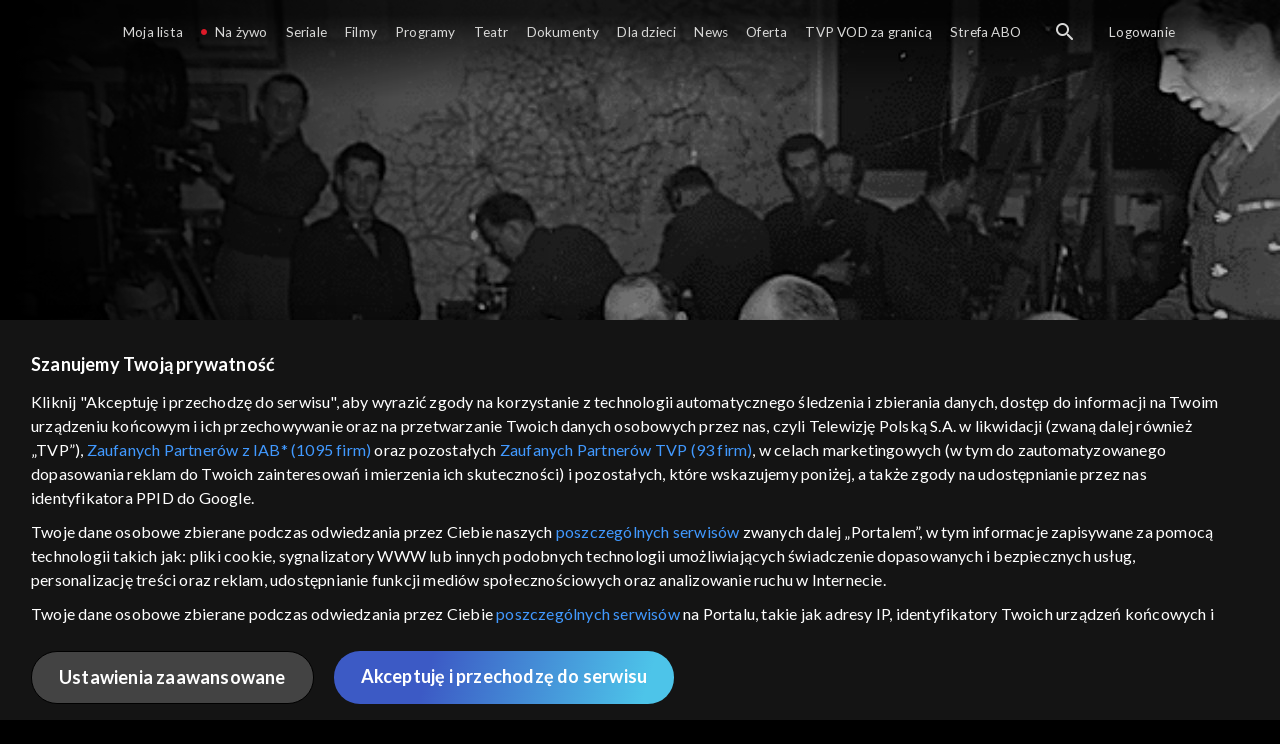

--- FILE ---
content_type: text/html;charset=UTF-8
request_url: https://vod.tvp.pl/programy,88/flesz-historii-odcinki,284562/odcinek-0,S01E00,293341
body_size: 3935
content:
<!doctype html>
<html lang="pl-PL">
<head>
  <meta charset="utf-8">
  <meta http-equiv="X-UA-Compatible" content="IE=edge">
  <meta name="viewport"
          content="width=device-width, initial-scale=1, maximum-scale=5, shrink-to-fit=no, interactive-widget=resizes-content">
  <link rel="shortcut icon" type="image/x-icon" href="/static/images/favicon.png">
  <link rel="manifest" href="/manifest.json" crossorigin="use-credentials">

  <link rel="stylesheet"
          href="/static/css/index.css?v=4e3e6caee3c0">
    <meta name="google-site-verification" content="Jwi4wTqdmpcpWzS1fTk4N4JPONGwllhab4SLsH6WOr4"/>

        <meta property="product:category" content="programy"/>
        <meta property="product:sub_category" content="historia"/>

    <title>Flesz historii: 04.05.2020 - programy, Oglądaj na TVP VOD</title>

    <link rel="canonical" href="https://vod.tvp.pl/programy,88/flesz-historii-odcinki,284562/odcinek-0,S01E00,293341"/>

    <!-- for Google -->
    <meta name="description" content="75 lat temu, 8 maja 1945 roku, bezwarunkową kapitulacją Niemiec zakończyła się II wojna światowa w Europie. Symbolicznym aktem kapitulacji było samob&oacute;jstwo Adolfa Hitlera, kt&oacute;re popełnił 30 kwietnia. Dwa dni p&oacute;źniej padł Berlin. "/>
    <meta name="application-name" content="TVP VOD"/>

    <!-- for Facebook -->
    <meta property="og:title" content="Flesz historii: 04.05.2020 - programy, Oglądaj na TVP VOD"/>
    <meta property="og:type" content="video.episode"/>
    <meta property="og:description" content="75 lat temu, 8 maja 1945 roku, bezwarunkową kapitulacją Niemiec zakończyła się II wojna światowa w Europie. Symbolicznym aktem kapitulacji było samob&oacute;jstwo Adolfa Hitlera, kt&oacute;re popełnił 30 kwietnia. Dwa dni p&oacute;źniej padł Berlin. "/>
    <meta property="og:url" content="https://vod.tvp.pl/programy,88/flesz-historii-odcinki,284562/odcinek-0,S01E00,293341"/>
    <meta property="og:site_name" content="TVP VOD"/>
    <meta property="og:locale" content="pl_PL"/>
    <meta property="og:image" content="https://s.tvp.pl/images/1/9/7/uid_197f44911bd8ef6a15970e1ede5489921588608160449_width_1200_play_0_pos_0_gs_0_height_630.jpg"/>
    <meta property="og:image:width" content="1200"/>
    <meta property="og:image:height" content="630"/>

    <meta property="product:retailer_part_no" content="293341"/>

    <!-- for Twitter -->
    <meta name="twitter:card" content="summary_large_image"/>
    <meta name="twitter:title" content="Flesz historii: 04.05.2020 - programy, Oglądaj na TVP VOD"/>
    <meta name="twitter:description" content="75 lat temu, 8 maja 1945 roku, bezwarunkową kapitulacją Niemiec zakończyła się II wojna światowa w Europie. Symbolicznym aktem kapitulacji było samob&oacute;jstwo Adolfa Hitlera, kt&oacute;re popełnił 30 kwietnia. Dwa dni p&oacute;źniej padł Berlin. "/>
    <meta name="twitter:site" content="https://vod.tvp.pl/programy,88/flesz-historii-odcinki,284562/odcinek-0,S01E00,293341"/>
    <meta name="twitter:creator" content="vod.tvp.pl"/>
    <meta name="twitter:image" content="https://s.tvp.pl/images/1/9/7/uid_197f44911bd8ef6a15970e1ede5489921588608160449_width_1200_play_0_pos_0_gs_0_height_630.jpg"/>
        <script async
            src="https://polityka-prywatnosci.tvp.pl/files/portale-v4/polityka-prywatnosci/cmp/tcf22/vod/tvp-tcfapi.js?v=20231206"
            applicationid="2"
            dark="false">
        </script>
        <link rel="preload" as="style" href="https://polityka-prywatnosci.tvp.pl/files/portale-v4/polityka-prywatnosci/cmp/tcf22/vod/tvp-tcfapi.css?v=20231206" onload="this.rel='stylesheet'">
    <!-- Google Tag Manager -->
    <script>
      window.dataLayer = window.dataLayer || [];
      window.gtmId = 'GTM-NJ76MF3';

      (function (w, d, s, l, i) {
        w[l] = w[l] || [];
        w[l].push({ 'gtm.start': new Date().getTime(), event: 'gtm.js' });
        var f = d.getElementsByTagName(s)[0], j = d.createElement(s), dl = l != 'dataLayer' ? '&l=' + l : '';
        j.async = true;
        j.src = 'https://www.googletagmanager.com/gtm.js?id=' + i + dl;
        f.parentNode.insertBefore(j, f);
      })(window, document, 'script', 'dataLayer', 'GTM-NJ76MF3');
    </script>
      <script type="text/javascript">
        function gemius_pending(i) {
          window[i] = window[i] || function () {
            var x = window[i + '_pdata']
                = window[i + '_pdata'] || [];
            x[x.length] = arguments;
          };
        };
        gemius_pending('gemius_init');

        function gemius_player_pending(obj, fun) {
          obj[fun] = obj[fun] || function () {
            var x =
                window['gemius_player_data'] = window['gemius_player_data'] || [];
            x[x.length] = [this, fun, arguments];
          };
        };
        gemius_player_pending(window, 'GemiusPlayer');
        gemius_player_pending(GemiusPlayer.prototype, 'newProgram');
        gemius_player_pending(GemiusPlayer.prototype, 'newAd');
        gemius_player_pending(GemiusPlayer.prototype, 'adEvent');
        gemius_player_pending(GemiusPlayer.prototype, 'programEvent');
        gemius_player_pending(GemiusPlayer.prototype, 'setVideoObject');
        (function (d, t) {
          try {
            var gt = d.createElement(t),
                s = d.getElementsByTagName(t)[0],
                l = 'http' + ((location.protocol == 'https:') ? 's' : '');
            gt.setAttribute('async', 'async');
            gt.setAttribute('defer', 'defer');
            gt.src = l + '://tvppl.hit.gemius.pl/gplayer.js';
            s.parentNode.insertBefore(gt, s);
          } catch (e) {
          }
        })(document, 'script');
      </script>
        <script type="text/javascript">
            var gemius_use_cmp = true;
            var pp_gemius_extraparameters = [];
            gemius_disable_back_cache_hits = true;
            // lines below shouldn't be edited
            function gemius_pending(i) {
              window[i] = window[i] || function () {
                var x =
                    window[i + '_pdata'] = window[i + '_pdata'] || [];
                x[x.length] = arguments;
              };
            };
            gemius_pending('gemius_hit');
            gemius_pending('gemius_event');
            gemius_pending('gemius_init');
            gemius_pending('pp_gemius_hit');
            gemius_pending('pp_gemius_event');
            gemius_pending('pp_gemius_init');
            (function (d, t) {
              try {
                var gt = d.createElement(t),
                    s = d.getElementsByTagName(t)[0],
                    l = 'http' + ((location.protocol == 'https:') ? 's' : '');
                gt.setAttribute('async', 'async');
                gt.setAttribute('defer', 'defer');
                gt.src = l + '://tvpgapl.hit.gemius.pl/xgemius.js';
                s.parentNode.insertBefore(gt, s);
              } catch (e) {
              }
            })(document, 'script');
        </script>

    <!-- (c) 2022 Gemius SA / gemiusHeatMap / tvp.pl -->
    <script type="text/javascript">
      var ghmxy_type = 'absolute';
      var ghmxy_align = 'center';
      var ghmxy_identifier = 'p9A7WzeusHZ4J0ofumALQoXz3wjdVaMHF3DY_fuVvQf.j7';
      var ghmxy_hitcollector = 'tvppl.hit.gemius.pl';
    </script>
    <script async type="text/javascript" src="https://tvppl.hit.gemius.pl/hmapxy.js"></script>
</head>
<body class="loading">

<div class="main-desc">


              <h1> Flesz historii </h1>
                  <h2> </h2>
  <p>75 lat temu, 8 maja 1945 roku, bezwarunkową kapitulacją Niemiec zakończyła się II wojna światowa w Europie. Symbolicznym aktem kapitulacji było samob&oacute;jstwo Adolfa Hitlera, kt&oacute;re popełnił 30 kwietnia. Dwa dni p&oacute;źniej padł Berlin. </p>


</div>

    <script type="application/ld+json">
        {
            "@context": "http://schema.org/",
            "publisher": {
                "@type": "Organization",
                "legalName": "TVP VOD",
                "logo": {
                    "@type": "ImageObject",
                    "url": "https://s.tvp.pl/files/vod.tvp.pl/img/logo_vod.jpg"
                }
            },
            "@type": "VideoObject",
            "name": "Flesz historii 04.05.2020",
            "height": 960,
            "width": 540,
            "isFamilyFriendly":  true,             "description":  "75 lat temu, 8 maja 1945 roku, bezwarunkow\u0105 kapitulacj\u0105 Niemiec zako\u0144czy\u0142a si\u0119 II wojna \u015Bwiatowa w Europie. Symbolicznym aktem kapitulacji by\u0142o samob\u00F3jstwo Adolfa Hitlera, kt\u00F3re pope\u0142ni\u0142 30 kwietnia. Dwa dni p\u00F3\u017Aniej pad\u0142 Berlin. Niestety dla wielu pa\u0144stw kl\u0119ska nazist\u00F3w nie oznacza\u0142a odzyskania wolno\u015Bci. W programie r\u00F3wnie\u017C o 13. urodzinach TVP Historia. Opowiadamy o dotychczasowym dorobku i planach. Ponadto przegl\u0105d najwa\u017Cniejszych wydarze\u0144 minionego tygodnia, kalendarium i zaproszenia.",                 "duration": "PT0H14M",
                "thumbnailUrl": [
                    "https://s.tvp.pl/images/1/9/7/uid_197f44911bd8ef6a15970e1ede5489921588608160449_width_1200_play_0_pos_0_gs_0_height_630.jpg"                ],
            "datePublished": "2013-02-14",
            "uploadDate": "2013-02-14",
                "expires": "2030-05-02",
            "videoQuality": "HD",
            "mainEntityOfPage": {
                "@type": "WebPage",
                "@id": "https://vod.tvp.pl/programy,88/flesz-historii-odcinki,284562/odcinek-0,S01E00,293341"
            }
        }
    </script>

  <div id="app-loader"></div>
  <div id="app">
    <script type="text/javascript">
      window.RGP_BASE_URL = 'https://vod.tvp.pl';
      window.RGP_DEEPLINK_DOMAIN = '';
      window.RGP_ENVIRONMENT = 'local';
      window.RGP_FO_URL = '';
      window.SSO_CLIENTS = '[tvp]';
      window.appInfo = {
        buildDate: '2026-01-08 06:45',
        version: '4e3e6caee3c0',
      };
    </script>
  </div>

  <script>
    function onSyneriseLoad() {
      SR.init({
        'trackerKey': '4adbf6b9-12a4-44a8-898b-5b5bf6da8158',
        'dataLayer': dataLayer,
        'customPageVisit': true,
        'dynamicContent': {
          'virtualPage': true
        }
      });
    }

    (function(s,y,n,e,r,i,se) {
      s['SyneriseObjectNamespace'] = r;
      s[r] = s[r] || [], s[r]._t = 1 * new Date(), s[r]._i = 0, s[r]._l = i;
      var z = y.createElement(n), se = y.getElementsByTagName(n)[0];
      z.async = 1;
      z.src = e;
      se.parentNode.insertBefore(z,se);
      z.onload = z.onreadystatechange = function() {
        var rdy = z.readyState;
        if (!rdy || /complete|loaded/.test(z.readyState)) {
          s[i]();
          z.onload = null;
          z.onreadystatechange = null;
        }
      };
    })
    (window,document,'script','//web.geb.snrbox.com/synerise-javascript-sdk.min.js','SR', 'onSyneriseLoad');
  </script>

  <script type="text/javascript"
      src="/static/js/chunk-vendors.js?v=4e3e6caee3c0"></script>
  <script type="text/javascript" src="/static/js/index.js?v=4e3e6caee3c0"></script>
<script type="module">
  import { initializeApp } from 'https://www.gstatic.com/firebasejs/9.8.4/firebase-app.js';
  import { getMessaging, getToken, onMessage } from 'https://www.gstatic.com/firebasejs/9.8.4/firebase-messaging.js';

  const firebaseApp = initializeApp({
    apiKey: 'AIzaSyAn6k9H7dwOxRCh4y9GUtfLIv_prV3HZJo',
    authDomain: 'vod-05.firebaseapp.com',
    projectId: 'vod-05',
    storageBucket: 'vod-05.appspot.com',
    messagingSenderId: '966509435240',
    appId: '1:966509435240:web:390885b17529effa475edd',
    measurementId: 'G-QG4813GGZ8',
  });

  window.messaging = {
    getMessaging: getMessaging(firebaseApp),
    getToken,
    onMessage,
  }
</script>
    <!-- Google Tag Manager (noscript) -->
    <noscript>
      <iframe src="https://www.googletagmanager.com/ns.html?id=GTM-NJ76MF3" height="0" width="0" style="display:none;visibility:hidden">
      </iframe>
    </noscript>
</body>
</html>


--- FILE ---
content_type: application/javascript
request_url: https://vod.tvp.pl/static/js/index.js?v=4e3e6caee3c0
body_size: 131308
content:
(()=>{"use strict";var e={30848:()=>{},86592:(e,t,n)=>{n.d(t,{F:()=>a,j:()=>o});var i=n(50953),r=(0,i.Kh)({app:null,activePlayer:null,instance:null,isAgeConfirmationActive:!1,isCmpOrGdprActive:!1,isDrawerActive:!1,isPaymentModalActive:!1,payment:null,isSearchActive:!1,isVisible:!0,isScrolling:!1}),o={appApp:function(){return r.app},appActivePlayer:function(){return r.activePlayer},appInstance:function(){return r.instance},appIsAgeConfirmationActive:function(){return r.isAgeConfirmationActive},appIsCmpOrGdprActive:function(){return r.isCmpOrGdprActive},appIsDrawerActive:function(){return r.isDrawerActive},appIsPaymentModalActive:function(){return r.isPaymentModalActive},appPayment:function(){return r.payment},appIsSearchActive:function(){return r.isSearchActive},appIsVisible:function(){return r.isVisible},appIsScrolling:function(){return r.isScrolling}},a={setApp:function(e){r.app=e},setActivePlayer:function(e){r.activePlayer=e},setAppInstance:function(e){r.instance=e},setIsAgeConfirmationActive:function(e){r.isAgeConfirmationActive=e},setIsCmpOrGdprActive:function(e){r.isCmpOrGdprActive=e},setIsDrawerActive:function(e){r.isDrawerActive=e},setIsPaymentModalActive:function(e){r.isPaymentModalActive=e},setPayment:function(e){r.payment=e},setIsSearchActive:function(e){r.isSearchActive=e},setIsVisible:function(e){r.isVisible=e},setIsScrolling:function(e){r.isScrolling=e}}},49538:(e,t,n)=>{n.d(t,{Xc:()=>m,Zl:()=>f,qG:()=>A});var i=n(41034),r=(n(76918),n(28706),n(51629),n(62062),n(23288),n(79432),n(26099),n(58940),n(38781),n(98992),n(3949),n(81454),n(23500),n(50953)),o=n(27380),a=n(78579),s=n(69874),u=50,c=function(e){var t=e.id,n=e.bandwidth,i=e.width,r=e.height,o=parseInt((n/1e3).toString(),10);return{id:t,bandwidth:n,width:i,height:r,label:r?" ".concat(r,"p (").concat(o,")"):o,shortLabel:r?" ".concat(r,"p"):o}},l=function(e){var t=e.language,n=e.trackId,i=e.url;return{language:t,trackId:n,url:i,id:t,label:t}},d=function(e){return{id:e,label:"".concat(e,"x")}},v=[.25,.5,1,1.5,2].map((function(e){return d(e)})),p={activeAudioTrack:void 0,activePlaybackRate:void 0,activeTextTrack:void 0,activeTextTrackCue:void 0,activeVideoProfile:void 0,activeChannel:void 0,audioTracks:[],bus:(0,o.A)(),container:void 0,creditsTime:void 0,distributionMode:void 0,displayRating:!0,duration:0,episodeImage:void 0,heartBeatId:0,introData:void 0,isActive:!1,isAutoAdaptationEnabled:!1,isAutoplayAllowed:!0,isBrandingActive:!1,isEnded:!1,isError:!1,isFullscreen:!1,isLiveMode:!1,isLiveStartOverMode:!1,isLiveStartOverModeActive:!1,isLiveTimeShiftMode:!1,isMuted:!1,isPaused:!1,isPipActive:!1,isPipClosedByUser:!1,isPlaying:!1,isPlayingAdvert:!1,isPrompting:!1,isReady:!1,isReloading:!1,isSettingsActive:!1,isSourceSet:!1,isStartedPlaying:!1,isStartedPlayingInEpgView:!1,isTextTrackEnabled:!1,isEpgPlaceholderHidden:!1,isTimeShiftDelayed:!1,isUnavailabilityError:!1,isWaiting:!1,isZappingSelectNextChannelActive:!1,isZappingLoadNextChannelActive:!1,liveDelay:0,liveDvrWindow:0,livePercentPosition:100,liveStartUTC:0,mediaItem:void 0,nextEpisode:void 0,playbackRates:v,productSpecialAccessType:void 0,_playerComponent:void 0,textTracks:[],time:0,videoProfiles:[],volume:0,playerPlaybackStarted:0},h=(0,r.Kh)((0,i.A)({},p)),m={playerAdvertPlacementId:function(){return h.advertPlacementId},playerActiveAudioTrack:function(){return h.activeAudioTrack},playerActivePlaybackRate:function(){return h.activePlaybackRate},playerActiveTextTrack:function(){return h.activeTextTrack},playerActiveTextTrackCue:function(){return h.activeTextTrackCue},playerActiveVideoProfile:function(){return h.activeVideoProfile},playerActiveChannel:function(){return h.activeChannel},playerAudioTracks:function(){return h.audioTracks},playerBus:function(){return h.bus},playerContainer:function(){return h.container},playerDisplayRating:function(){return h.displayRating},playerDuration:function(){return h.duration},playerAdjustedDuration:function(){return h.isLiveStartOverModeActive?h.duration-h.liveDelay:h.duration},playerEpisodeImage:function(){return h.episodeImage},playerHeartBeatId:function(){return h.heartBeatId},playerIsActive:function(){return h.isActive},playerIsAdaptationEnabled:function(){return h.isAutoAdaptationEnabled},playerIsAutoplayAllowed:function(){return h.isAutoplayAllowed},playerIsAutoAdaptationEnabled:function(){return h.isAutoAdaptationEnabled},playerIsBrandingActive:function(){return h.isBrandingActive},playerIsEnded:function(){return h.isEnded},playerIsError:function(){return h.isError},playerIsFullscreen:function(){return h.isFullscreen},playerIsLiveMode:function(){return h.isLiveMode},playerIsLiveStartOverMode:function(){return h.isLiveStartOverMode},playerIsLiveStartOverModeActive:function(){return h.isLiveStartOverModeActive},playerIsLiveTimeShiftMode:function(){return h.isLiveTimeShiftMode},playerIsLiveWithoutTimeShift:function(){return h.isLiveMode&&!h.isLiveTimeShiftMode},playerIsMuted:function(){return h.isMuted},playerIsPaused:function(){return h.isPaused},playerIsPipActive:function(){return h.isPipActive},playerIsPipClosedByUser:function(){return h.isPipClosedByUser},playerIsPlaying:function(){return h.isPlaying},playerIsPlayingAdvert:function(){return h.isPlayingAdvert},playerIsPrompting:function(){return h.isPrompting},playerIsReady:function(){return h.isReady},playerIsReloading:function(){return h.isReloading},playerIsSettingsActive:function(){return h.isSettingsActive},playerIsSetupPending:function(){var e,t;return(null===(e=h._playerComponent)||void 0===e?void 0:e.isSetupPending)&&!(null!==(t=h._playerComponent)&&void 0!==t&&t.isPlayingAdvert)},playerIsSourceSet:function(){return h.isSourceSet},playerIsStartedPlaying:function(){return h.isStartedPlaying},playerIsStartedPlayingInEpgView:function(){return h.isStartedPlayingInEpgView},playerIsEpgPlaceholderHidden:function(){return h.isEpgPlaceholderHidden},playerIsTextTrackEnabled:function(){return h.isTextTrackEnabled},playerIsTimeShiftDelayed:function(){return h.isTimeShiftDelayed},playerIsUnavailabilityError:function(){return h.isUnavailabilityError},playerIsWaiting:function(){return h.isWaiting},playerIsZappingSelectNextChannelActive:function(){return h.isZappingSelectNextChannelActive},playerIsZappingToNextChannel:function(){return h.isZappingLoadNextChannelActive},playerLiveDelay:function(){return h.liveDelay},playerLiveDvrWindow:function(){return h.liveDvrWindow},playerLivePercentPosition:function(){return h.livePercentPosition},playerLiveStartUTC:function(){return h.liveStartUTC},playerMediaItem:function(){return h.mediaItem},playerPlaybackRates:function(){return h.playbackRates},playerProductCreditsTime:function(){return h.creditsTime},playerProductDistributionMode:function(){return h.distributionMode},playerProductIntroData:function(){return h.introData},playerProductNextEpisode:function(){return h.nextEpisode},playerProductSpecialAccessType:function(){return h.productSpecialAccessType},playerTextTracks:function(){return h.textTracks},playerTime:function(){return h.time},playerVideoProfiles:function(){return h.videoProfiles},playerVolume:function(){return h.volume},playerPlaybackStarted:function(){return h.playerPlaybackStarted}},f={setAdvertPlacementId:function(e){h.advertPlacementId=e},setContainer:function(e){h.container=e},setEpisodeImage:function(e){h.episodeImage=e},setTime:function(e){h.time=e},updateHeartBeatId:function(){h.heartBeatId+=1},setDuration:function(e){h.duration=e},setDisplayRating:function(e){h.displayRating=e},setVolume:function(e){window.localStorage.setItem(s.bv.$W,e),h.volume=e},setIsActive:function(e){h.isActive=e,e||h.bus.all.clear()},setIsAutoplayAllowed:function(e){h.isAutoplayAllowed=e},setIsBrandingActive:function(e){h.isBrandingActive=e},setIsEnded:function(e){h.isEnded=e},setIsError:function(e){h.isError=e},setIsMuted:function(e){window.localStorage.setItem(s.bv.KE,e),h.isMuted=e},setIsPaused:function(e){h.isPaused=e,h.isPlaying=!1},setMediaItem:function(e){h.mediaItem=e},setAudioTracks:function(e){h.audioTracks=e},setActiveAudioTrack:function(e){h.activeAudioTrack=e},setTextTracks:function(e){h.textTracks=e.map((function(e){return l(e)}))},setActiveTextTrack:function(e){h.activeTextTrack=l(e)},setIsTextTrackEnabled:function(e){h.isTextTrackEnabled=e,e||(h.activeTextTrackCue=void 0)},setActiveTextTrackCue:function(e){h.activeTextTrackCue=e},setActiveChannel:function(e){h.activeChannel=e},setCreditsTime:function(e){h.creditsTime=e},setDistributionMode:function(e){h.distributionMode=e},setIntroData:function(e){h.introData=e},setPlaybackRate:function(e){h.activePlaybackRate=d(e)},setNextEpisode:function(e){h.nextEpisode=e},setIsAutoAdaptationEnabled:function(e){h.isAutoAdaptationEnabled=e},setIsFullscreen:function(e){h.isFullscreen=e},setIsLiveMode:function(e){h.isLiveMode=e},setIsLiveStartOverMode:function(e){h.isLiveStartOverMode=e},setIsLiveStartOverModeActive:function(e){h.isLiveStartOverModeActive=e},setIsLiveTimeShiftMode:function(e){h.isLiveTimeShiftMode=e},setIsUnavailabilityError:function(e){h.isUnavailabilityError=e},setIsPipActive:function(e){h.isPipActive=e},setIsPipClosedByUser:function(e){h.isPipClosedByUser=e},setIsEpgPlaceholderHidden:function(e){h.isEpgPlaceholderHidden=e},setIsWaiting:function(e){h.isWaiting=e},setIsZappingSelectNextChannelActive:function(e){h.isZappingSelectNextChannelActive=e},setIsZappingLoadNextChannelActive:function(e){h.isZappingLoadNextChannelActive=e},setIsTimeShiftDelayed:function(e){h.isTimeShiftDelayed=e},setIsReady:function(e){h.isReady=e},setIsPlaying:function(e){h.isPlaying=e,h.isWaiting=!1,h.isPaused=!1,h.isStartedPlaying=!0},setIsPlayingAdvert:function(e){h.isPlayingAdvert=e},setPlaybackStarted:function(e){h.playerPlaybackStarted=e},setProductSpecialAccessType:function(e){h.productSpecialAccessType=e},setIsPrompting:function(e){h.isPrompting=e},setIsReloading:function(e){h.isReloading=e},setIsStartedPlaying:function(e){h.isStartedPlaying=e},setIsStartedPlayingInEpgView:function(e){h.isStartedPlayingInEpgView=e},setIsSourceSet:function(e){h.isSourceSet=e},setIsSettingsActive:function(e){h.isSettingsActive=e},setLiveDelay:function(e){h.liveDelay=e},setLiveDvrWindow:function(e){h.liveDvrWindow=e},setLivePercentPosition:function(e){h.livePercentPosition=e},setLiveStartUTC:function(e){h.liveStartUTC=e},setVideoProfiles:function(e){h.videoProfiles=e.map((function(e){return c(e)}))},setVideoProfile:function(e){h.activeVideoProfile=c(e)},initStore:function(e){var t,n,i=e.player,r=e.isLiveReload,o=h.activeChannel,a=h.episodeImage,c=h.isEpgPlaceholderHidden,l=h.isFullscreen,d=h.isLiveMode,v=h.isLiveStartOverMode,m=h.isPipActive,f=h.isPipClosedByUser,A=h.isReady,E=h.isZappingLoadNextChannelActive,_=h.isZappingSelectNextChannelActive;Object.keys(p).forEach((function(e){h[e]=p[e]})),h._playerComponent=i,h.bus.all.clear(),h.episodeImage=a,h.volume=parseInt(null===(t=window.localStorage)||void 0===t?void 0:t.getItem(s.bv.$W),10)||u,h.isMuted="true"===(null===(n=window.localStorage)||void 0===n?void 0:n.getItem(s.bv.KE)),h.isFullscreen=l,h.isPipActive=m,h.isPipClosedByUser=f,h.isEpgPlaceholderHidden=c,d&&(h.isActive=_,h.isZappingSelectNextChannelActive=_,h.isZappingLoadNextChannelActive=E,h.activeChannel=o),r&&(h.isLiveStartOverMode=v,h.isReady=A)}},A={switchActiveChannel:function(e){var t,n=arguments.length>1&&void 0!==arguments[1]?arguments[1]:{};if(!m.playerIsSetupPending()){var r=n.startOver;e.id!==(null===(t=m.playerActiveChannel())||void 0===t?void 0:t.id)||r?(f.setActiveChannel(e),f.setIsZappingLoadNextChannelActive(!0),h._playerComponent.play(e,(0,i.A)((0,i.A)({},n),{},{videoType:a.Mr.LIVE,mediumType:null!==e&&void 0!==e&&e.audio?s.wI.F:s.wI.G}))):m.playerIsUnavailabilityError()||f.setIsZappingSelectNextChannelActive(!1)}}}},9707:(e,t,n)=>{n.d(t,{pM:()=>r.pM,vV:()=>r.vV,uA:()=>r.uA,MA:()=>r.MA,Sy:()=>r.Sy,mS:()=>r.mS,FW:()=>r.FW,uH:()=>p,Ay:()=>m,iu:()=>r.iu,Uk:()=>h});var i=n(41034),r=n(46752),o=n(66283),a=n(69874),s=n(43331),u=n(23772),c=n(28599);const l=function(){var e=o.A.get(a.T8.OB);return(0,u.A)((0,u.A)({},a.VN.OB,e),a.VN.tU,(0,c.l)(a.YM.CORRELATION_ID_PREFIX))};var d={baseURL:"/api",withCredentials:!0,params:{}},v=o.A.get(a.T8.OB);v||(v=(0,s.A)(),o.A.set(a.T8.OB,v,{expires:3650})),r.hp.setup({httpOptions:d,platform:a.OD.h5});var p=r.hp.apiAdapter,h=r.hp.apiAdapter.http;p.http.interceptors.request.use((function(e){return(0,i.A)((0,i.A)({},e),{},{headers:e.isRequiredToOverrideHeaders?(0,i.A)({},e.headers):(0,i.A)((0,i.A)({},e.headers),l())})}));const m=r.hp},85279:(e,t,n)=>{n.d(t,{k:()=>k,Q:()=>w});var i=n(14048),r=n(30388),o=(n(2008),n(62062),n(26099),n(98992),n(54520),n(81454),n(50953)),a=n(41034),s=n(5809),u=n(23772),c=(n(28706),n(78579)),l=n(2705),d=n(9707),v=n(69874),p=n(66283),h=n(97440),m=["item"],f="client/bookmarks?type=SEARCH",A=l.A.resolve(c.C0.SUBSCRIBER),E=function(){return{headers:(0,u.A)({},v.VN.wS,(0,h.AE)(A)),isRequiredToOverrideHeaders:!0}},_=function(){var e=p.A.get("cache_bookmark_search"),t="".concat(f,"&hash=").concat(e),n=(0,h.Pm)(),i=n.bookmarkDbUrl,r=n.profileUid,o=n.tenant;return d.uH.get("".concat(i,"/api/").concat(e?t:f,"&profileUid=").concat(r,"&tenant=").concat(o),{},E()).then((function(e){var t=e.data;return t.items.map((function(e){var t=e.item,n=(0,s.A)(e,m);return(0,a.A)({item:d.Ay.factory.resolve(t,{})},n)}))}))["catch"](console.error)},g=function(e){var t=(0,h.Pm)(),n=t.bookmarkDbUrl,i=t.profileUid,r=t.tenant;return d.uH.post("".concat(n,"/api/").concat(f,"&profileUid=").concat(i,"&tenant=").concat(r),{itemId:e.id},E()).then((function(e){var t=e.data;return t.items}))["catch"](console.error)},C=function(e){var t=(0,h.Pm)(),n=t.bookmarkDbUrl,i=t.profileUid,r=t.tenant;d.uH.del("".concat(n,"/api/").concat(f,"&profileUid=").concat(i,"&tenant=").concat(r,"&itemId[]=").concat(e),E())["catch"](console.error)},b=n(59258),y=(n(48980),n(44114),n(34782),n(26910),n(59089),n(60739),n(33110),n(79432),["item"]),I=200,D=function(){var e=JSON.parse(window.localStorage.getItem(v.bv.oC))||[];return e.map((function(e){var t=e.item,n=(0,s.A)(e,y);return(0,a.A)({item:d.Ay.factory.resolve(t,{})},n)}))},T=function(e){return D().filter((function(t){return t.profileId===e}))},O=function(e,t){var n=l.A.resolve(v.C0.rD),i=D().filter((function(t){return t.profileId!==e})),r=T(e),o=r.findIndex((function(n){return n.item.id===t.id&&n.profileId===e})),a={profileId:e,time:Date.now(),item:t};-1!==o?r[o]=a:r.push(a);var s=(0,b.A)(r).sort((function(e,t){return t.time-e.time})).slice(0,n.searchHistory.profileItemsLimit),u=[].concat((0,b.A)(s),(0,b.A)(i)).sort((function(e,t){return t.time-e.time})).slice(0,I);window.localStorage.setItem(v.bv.oC,JSON.stringify(u))},S=function(e){var t=D().filter((function(t){return t.profileId!==e}));window.localStorage.setItem(v.bv.oC,JSON.stringify(t))},L=function(e,t){var n=D().filter((function(e){return e.item.id!==t.id}));window.localStorage.setItem(v.bv.oC,JSON.stringify(n))},R=0,P=function(){var e,t,n;return{isBookmarkEnabled:null===(e=l.A.resolve(v.C0.rD))||void 0===e||null===(e=e.searchHistory)||void 0===e?void 0:e.bookmarkEnabled,profileId:(null===(t=l.A.resolve(v.C0.Vh))||void 0===t?void 0:t.activeProfileId)||R,maxRating:null===(n=l.A.resolve(v.C0.Vh))||void 0===n||null===(n=n.profile)||void 0===n?void 0:n.maxRating}},N=(0,o.Kh)({list:[]}),k={searchHistory:function(){return N.list},filteredByRatingSearchHistory:function(){var e=P(),t=e.maxRating;return N.list.filter((function(e){var n=e.item;return!t||!isNaN(n.rating)&&n.rating<=t})).map((function(e){var t=e.item;return t}))}},w={fetchSearchHistoryByProfileId:function(){return(0,r.A)((0,i.A)().mark((function e(){var t,n,r;return(0,i.A)().wrap((function(e){while(1)switch(e.prev=e.next){case 0:if(t=P(),n=t.isBookmarkEnabled,r=t.profileId,!r||!n){e.next=7;break}return e.next=4,_();case 4:N.list=e.sent,e.next=8;break;case 7:N.list=T(r);case 8:case"end":return e.stop()}}),e)})))()},setSearchHistoryItemByProfileId:function(e){return(0,r.A)((0,i.A)().mark((function t(){var n,r,o;return(0,i.A)().wrap((function(t){while(1)switch(t.prev=t.next){case 0:if(n=P(),r=n.isBookmarkEnabled,o=n.profileId,!o||!r){t.next=9;break}return t.next=4,g(e);case 4:return t.next=6,_();case 6:N.list=t.sent,t.next=12;break;case 9:return t.next=11,O(o,e);case 11:N.list=T(o);case 12:case"end":return t.stop()}}),t)})))()},clearSearchHistoryByProfileId:function(){return(0,r.A)((0,i.A)().mark((function e(){var t,n,r,o;return(0,i.A)().wrap((function(e){while(1)switch(e.prev=e.next){case 0:if(t=P(),n=t.isBookmarkEnabled,r=t.profileId,!r||!n){e.next=10;break}return o=N.list.map((function(e){var t=e.item;return t.id})),e.next=5,C(o);case 5:return e.next=7,_();case 7:N.list=e.sent,e.next=13;break;case 10:return e.next=12,S(r);case 12:N.list=T(r);case 13:case"end":return e.stop()}}),e)})))()},removeSearchHistoryItemByProfileId:function(e){return(0,r.A)((0,i.A)().mark((function t(){var n,r,o;return(0,i.A)().wrap((function(t){while(1)switch(t.prev=t.next){case 0:if(n=P(),r=n.isBookmarkEnabled,o=n.profileId,!o||!r){t.next=4;break}t.next=7;break;case 4:return t.next=6,L(o,e);case 6:N.list=T(o);case 7:case"end":return t.stop()}}),t)})))()}}},2705:(e,t,n)=>{n.d(t,{A:()=>qi});var i={};n.r(i),n.d(i,{PLAYER_BUTTON_CLICK:()=>$e});var r={};n.r(r),n.d(r,{BUTTON:()=>We,METHOD:()=>Xe,NAME:()=>je,PLAYER_BUTTON_CLICK:()=>Ye,live:()=>qe,movies:()=>Ke,series:()=>Qe});var o={};n.r(o),n.d(o,{EVENT:()=>rt,EVENT_ACTION:()=>ot,EVENT_CATEGORY:()=>at,EVENT_LABEL:()=>st,NAME:()=>ut,VIDEO_EVENT_NAME:()=>ct});var a={};n.r(a),n.d(a,{ACCOUNT:()=>mt,ADBLOCK:()=>Et,ADD_PAYMENT_INFO:()=>ft,ADD_TO_FAVOURITES:()=>At,BEGIN_CHECKOUT:()=>_t,CONTENT:()=>gt,ECOMMERCE:()=>Ct,FORM:()=>bt,LOGIN:()=>yt,NAVIGATION:()=>It,PURCHASE:()=>Dt,SEARCH:()=>St,SELECT_ITEM:()=>Tt,SEND_FORM_DATA:()=>Lt,VIDEO:()=>Rt,VIEW_ITEM:()=>Pt,VIEW_ITEM_LIST:()=>Ot,VIEW_PROMOTION:()=>Nt});var s={};n.r(s),n.d(s,{ACCOUNT_LOGGED:()=>Qn,ADBLOCK_SHOW:()=>ei,ADD_PAYMENT_INFO:()=>Mn,ADD_SHIPPING_INFO:()=>Fn,ADD_TO_CART:()=>xn,ADD_TO_FAVOURITES:()=>Ln,ADD_TO_WISHLIST:()=>Un,ARTICLE_READ:()=>Rn,AUDIO_COMMERCIALS:()=>yn,AUDIO_DETAILS:()=>cn,AUDIO_ERROR:()=>ln,AUDIO_FINISH:()=>dn,AUDIO_PROGRESS_10:()=>vn,AUDIO_PROGRESS_20:()=>pn,AUDIO_PROGRESS_30:()=>hn,AUDIO_PROGRESS_40:()=>mn,AUDIO_PROGRESS_50:()=>fn,AUDIO_PROGRESS_60:()=>An,AUDIO_PROGRESS_70:()=>En,AUDIO_PROGRESS_80:()=>_n,AUDIO_PROGRESS_90:()=>gn,AUDIO_SHARE:()=>Cn,AUDIO_START:()=>bn,BEGIN_CHECKOUT:()=>Vn,CONTENT:()=>Pn,CONTINUE_VIDEO:()=>xt,DOWNLOAD:()=>wn,END_CREDITS:()=>Ut,FAVOURITES_PICK:()=>Nn,FORM_ERROR:()=>kt,FORM_FINISH:()=>wt,FORM_START:()=>Mt,FORM_STEP:()=>Ft,GENERATE_LEAD:()=>Bn,LOGIN:()=>zn,LOGIN_ERROR:()=>Zn,LOGIN_START:()=>Jn,NAVIGATION:()=>On,NEXT_EPISODE:()=>Vt,PURCHASE:()=>Hn,REFUND:()=>Gn,REMOVE_FROM_CART:()=>$n,SEARCH:()=>Sn,SELECT_ITEM:()=>Wn,SELECT_PROMOTION:()=>Xn,SHARE:()=>kn,SKIP_INTRO:()=>Bt,VIDEO_AIRPLAY:()=>Ht,VIDEO_COMMERCIALS_CLICK:()=>In,VIDEO_COMMERCIALS_FINISH:()=>Dn,VIDEO_COMMERCIALS_START:()=>Tn,VIDEO_DETAILS:()=>Gt,VIDEO_ERROR:()=>$t,VIDEO_FINISH:()=>Wt,VIDEO_FULL_SCREEN:()=>Xt,VIDEO_PLAYER_OFF:()=>Yt,VIDEO_PLAY_FROM_BEGINNING:()=>jt,VIDEO_PROGRESS_10:()=>Kt,VIDEO_PROGRESS_20:()=>qt,VIDEO_PROGRESS_30:()=>Qt,VIDEO_PROGRESS_40:()=>zt,VIDEO_PROGRESS_50:()=>Zt,VIDEO_PROGRESS_60:()=>Jt,VIDEO_PROGRESS_70:()=>en,VIDEO_PROGRESS_80:()=>tn,VIDEO_PROGRESS_90:()=>nn,VIDEO_PROGRESS_LIVE:()=>rn,VIDEO_START:()=>on,VIDEO_SUBTITLES:()=>an,VIDEO_WARN:()=>sn,VIDEO_WIFI_SHARE:()=>un,VIEW_CART:()=>jn,VIEW_ITEM:()=>Yn,VIEW_ITEM_LIST:()=>Kn,VIEW_PROMOTION:()=>qn});var u={};n.r(u),n.d(u,{AGREEMENTS:()=>ti,CONTACT:()=>ni,EMAIL_CHANGE:()=>ii,FORGOT_PASSWORD:()=>ri,LOGIN:()=>oi,MEDIA_LANGUAGE:()=>ai,PASSWORD_CHANGE:()=>si,PAYMENT_CARD:()=>ui,PIN_CHANGE:()=>ci,PROFILE_ADD:()=>li,PROFILE_EDIT:()=>di,PROMOTION_CODE:()=>vi,REGISTER:()=>pi,WATCH_ON_TV:()=>hi});var c={};n.r(c),n.d(c,{FOOTER:()=>mi,HEADER:()=>fi});var l={};n.r(l),n.d(l,{ADDED_TO_FAVOURITES:()=>wi,COMPLETE_REGISTRATION:()=>Fi,PAYMENT_CONFIRMED:()=>Mi,PRODUCT_LOADED:()=>ki});var d=n(14048),v=n(30388),p=(n(26099),n(47764),n(62953),n(50932)),h=n(55940),m=n(89046),f=n(59258),A=(n(28706),n(2008),n(50113),n(48980),n(51629),n(48598),n(62062),n(94490),n(34782),n(23288),n(94170),n(79432),n(98992),n(54520),n(72577),n(3949),n(81454),n(23500),n(76031),n(74353)),E=n.n(A),_=n(9707),g=n(69874),C=[1e3,6e4,18e4,3e5,6e5,9e5],b=0,y={isFetched:!1,status:{},programs:[],tester:!1,_profile:null,activeProfileId:null},I=_.uA.mixin({deserialize:_.iu}).extend({method:"get",constructor:function(){_.uA.call(this),this.endpoint="subscribers",Object.assign(this,y),this.on("sync:profile",this.sync,this)},get isLogged(){return this.isFetched&&!!this.id},get profile(){var e=this;return!this._profile&&this.isLogged&&(this._profile=this.profiles.find((function(t){var n=t.id;return n===e.activeProfileId}))),this._profile},set profile(e){this.isLogged&&(this._profile=e)},sync:function(){var e=arguments.length>0&&void 0!==arguments[0]?arguments[0]:{};this.activeProfileId=e.id,this.profile=e},parse:function(e,t){Object.assign(this,this.deserialize(e,t)),this.httpSession.now=new Date(e.headers.date).getTime(),this.isFetched=!0,this.bind(),this.emit(g.X2.SYNC,this.method,this)},fetch:function(){var e=this,t=arguments.length>0&&void 0!==arguments[0]?arguments[0]:{};return _.uH.get("".concat(this.endpoint,"/detail")).then((function(n){return e.parse(n,t)}))["catch"]((function(){e.unbind(),e.reset()})).then((function(){return e}))},authenticate:function(e){var t=this,n=arguments.length>1&&void 0!==arguments[1]?arguments[1]:{};return _.uH.post("".concat(this.endpoint,"/login"),e).then((function(e){return t.parse(e,n),t.emit("authenticate",t.method,t),t}))["catch"]((function(e){if((null===e||void 0===e?void 0:e.response.data.code)===g.O4.hV)return t.fetch();throw e}))},authenticateBySso:function(e,t){var n=this,i=arguments.length>2&&void 0!==arguments[2]?arguments[2]:{},r={VUE_APP_ENV:"prod",VUE_APP_DEVTOOLS:"false",VUE_APP_GTM_ID:"GTM-NJ76MF3",VUE_APP_FB_API_KEY:"AIzaSyAn6k9H7dwOxRCh4y9GUtfLIv_prV3HZJo",VUE_APP_FB_AUTH_DOMAIN:"vod-05.firebaseapp.com",VUE_APP_FB_PROJECT_ID:"vod-05",VUE_APP_FB_STORAGE_BUCKET:"vod-05.appspot.com",VUE_APP_FB_MESSAGING_SENDER_ID:"966509435240",VUE_APP_FB_APP_ID:"1:966509435240:web:390885b17529effa475edd",VUE_APP_FB_MEASUREMENT_ID:"G-QG4813GGZ8",VUE_APP_FB_VAPID_KEY:"BCSvqxw8t6OI6VyJd9h3e-6JSDM3QcFSCY8s81hu-hkCYf3UtLVyxTaSaBYSFLksQj6bypa0MMh91rsn8sdBJik",VUE_APP_GEMIUS_PRISM_ID:"d0Y1xkthHbR7Ry5g0WPq.6PM35f6FPu9F0PyQu3LgED.D7",VUE_APP_GEMIUS_PRISM_MEDIA_PANEL_ID:"zIrqyDhov58rTj.U5HYKrdT4DouNV0_5oG79ofNFaUT.Z7",VUE_APP_GEMIUS_AUDIENCE_ID:".AFAsjwaDxwDzJjxm1_R_8U1.oNZvK8p87C_3Y8pSfz.N7",VUE_APP_GEMIUS_HEATMAP_ID:"p9A7WzeusHZ4J0ofumALQoXz3wjdVaMHF3DY_fuVvQf.j7",VUE_APP_GEMIUS_HEATMAP_COLLECTOR_URL:"tvppl.hit.gemius.pl",VUE_APP_GEMIUS_HEATMAP_URL:"https://tvppl.hit.gemius.pl/hmapxy.js",VUE_APP_SYNERISE_SCRIPT_ID:"ogYYNzsbdQja",NODE_ENV:"production",VUE_APP_FO_URL:"https://tvp-vod-fo.redlabs.pl",VUE_APP_DEV_SERVER_PORT:"8050",VUE_APP_DEV_SERVER_HTTPS:"true",VUE_APP_NAME:"tvp",VUE_APP_LIVERELOAD:"false",VUE_APP_ENABLE_AGE_CONFIRM:"true",VUE_APP_INLINE_PLAYER:"false",VUE_APP_BLOCK_PLAYBACK_IF_ADBLOCK_DETECTED:"false",VUE_APP_MUTE_VIDEO_IF_AUTOPLAY_BLOCKED:"true",VUE_APP_PAUSE_VIDEO_ADVERT_IN_HIDDEN_TAB:"true",VUE_APP_DEFAULT_LANGUAGE_FALLBACK:"PL",VUE_APP_CUSTOM_TTML_PARSER:"TtmlParser",VUE_APP_SYNERISE_KEY:"3537f483-e306-41f2-a2fb-18f94aa112ca",VUE_APP_CMP_APP_ID:"2",VUE_APP_CMP_JS_URL:"https://polityka-prywatnosci.tvp.pl/files/portale-v4/polityka-prywatnosci/cmp/vod/tvp-tcfapi.js",VUE_APP_CMP_CSS_URL:"https://polityka-prywatnosci.tvp.pl/files/portale-v4/polityka-prywatnosci/cmp/vod/tvp-tcfapi.css",VUE_APP_CMP_DARK_MODE:"false",VUE_APP_VERSION:"9f4c37a",VUE_APP_BUILD_DATE:"2026-01-08 06:42",BASE_URL:"/"},o=r.VUE_APP_NAME,a=r.VUE_APP_CUSTOM_SSO_REDIRECT,s=a?"".concat(a,"/moje-konto/logowanie/").concat(o):void 0;return _.uH.post("".concat(this.endpoint,"/sso/").concat(e,"/login"),{customSsoRedirectUri:s,auth:{type:g.hT.O,value:"",app:e},rememberMe:!0},{params:t}).then((function(e){return n.parse(e,i),n.emit("authenticate",n.method,n),n}))["catch"]((function(e){if((null===e||void 0===e?void 0:e.response.data.code)===g.O4.hV)return n.fetch();throw e}))},verify:function(e){var t=e.verifyToken;return _.uH.post("".concat(this.endpoint,"/mail/verify"),{verifyToken:t})},resendVerificationEmail:function(e){return _.uH.post("".concat(this.endpoint,"/mail/verify/resend"),e)},register:function(e){var t=this;return _.uH.post("".concat(this.endpoint,"/register"),e).then((function(){return t.emit("register"),t}))},postLogout:function(){this.unbind(),this.reset(),window.SR&&window.localStorage.removeItem(g.bv.ir),window.sessionStorage.removeItem(g.bv.$M),window.sessionStorage.removeItem(g.bv.uf),this.emit("logout",this.method,this)},logout:function(){var e=this;return _.uH.post("".concat(this.endpoint,"/logout")).then((function(){return e.postLogout()}))["catch"]((function(t){403===t.response.status&&e.postLogout()}))},destroy:function(){return _.uH.del(this.endpoint)},refreshHttpSession:function(){var e=this,t=arguments.length>0&&void 0!==arguments[0]?arguments[0]:{};if(!this.isLogged)return Promise.resolve();if(t.now&&t.till){var n=(t.till-t.now)/2;return this.sessionTimeout=setTimeout((function(){return e.refreshHttpSession()}),n),this.sessionTimeout}return _.uH.put("".concat(this.endpoint,"/httpsession")).then((function(n){b=0;var i=e.deserialize(n,t),r=(i.till-new Date(n.headers.date).getTime())/2;e.sessionTimeout=setTimeout((function(){return e.refreshHttpSession()}),r)}))["catch"]((function(t){e.emit(g.X2.SYNC,e.method,e);var n=null===t||void 0===t?void 0:t.response;if(!n||n.status%100===5){var i=C[Math.min(b,C.length-1)];e.sessionTimeout=setTimeout((function(){return e.refreshHttpSession()}),i),b++}}))},requestPasswordReset:function(e){var t=e.email,n=e.captcha;return _.uH.put("".concat(this.endpoint,"/password/reset"),{email:t,captcha:n})},resetPassword:function(e){var t=e.passwordResetToken,n=e.newPassword;return _.uH.put("".concat(this.endpoint,"/password/reset/token"),{passwordResetToken:t,newPassword:n})},changePin:function(e){return _.uH.put("".concat(this.endpoint,"/adult/pin"),e)},confirmAgeWithPin:function(e){return _.uH.post("".concat(this.endpoint,"/adult/pin"),e)},editMaxRatingPerProfile:function(e){var t=e.maxRating,n=e.pin,i=e.profileId;return _.uH.put("".concat(this.endpoint,"/profiles/").concat(i,"/maxrating"),{maxRating:t,pin:n}).then((function(){_.Uk.defaults.params.maxRating=t}))},changeEmail:function(e){var t=e.id,n=e.password,i=e.email;return _.uH.put("".concat(this.endpoint,"/email"),{id:t,password:n,email:i})},reset:function(){var e,t=this,n=new I;Object.assign(this,y),Object.keys(this).forEach((function(e){void 0===n[e]&&delete t[e]})),null===(e=_.Uk.defaults.params)||void 0===e||delete e.maxRating,this.emit(g.X2.SYNC,this.method,this)},bind:function(){this.unbind(),this.refreshHttpSession(this.httpSession)},unbind:function(){this.sessionTimeout&&(clearTimeout(this.sessionTimeout),delete this.sessionTimeout)},getAgreements:function(){var e=this;return _.uH.get("".concat(this.endpoint,"/agreements")).then((function(t){return e.deserialize(t)}))},saveAgreements:function(){var e=this,t=arguments.length>0&&void 0!==arguments[0]?arguments[0]:[];return _.uH.post("".concat(this.endpoint,"/agreements"),{agreements:t}).then((function(t){return e.deserialize(t)}))},changePassword:function(e){var t=e.id,n=e.oldPassword,i=e.newPassword,r=e.captcha;return _.uH.put("".concat(this.endpoint,"/password"),{id:t,oldPassword:n,newPassword:i,captcha:r})},getPrograms:function(e){var t=this,n=e.since,i=e.till,r=e.channels;if(this.isLogged){var o="since=".concat(encodeURIComponent(E()(n).format("YYYY-MM-DDTHH:mmZZ")),"&till=").concat(encodeURIComponent(E()(i).format("YYYY-MM-DDTHH:mmZZ")),"&").concat(r.map((function(e){var t=e.id;return"liveId[]=".concat(t)})).join("&"));return _.uH.get("".concat(this.endpoint,"/products/lives/programmes?").concat(o)).then((function(e){var n=t.deserialize(e);return t.programs=[].concat((0,f.A)(t.programs),(0,f.A)(n)).slice().reverse().filter((function(e,t,n){return n.findIndex((function(t){return t.id===e.id}))===t})).reverse(),n}))}},getProgram:function(e){var t=this,n=e.id;return _.uH.get("".concat(this.endpoint,"/products/lives/programmes/").concat(n)).then((function(e){return t.deserialize(e)}))},getRecordingSummary:function(){var e=this;return _.uH.get("".concat(this.endpoint,"/recording/summary")).then((function(t){return e.deserialize(t)}))},setLanguage:function(e){return _.uH.put("".concat(this.endpoint,"/lang?lang=").concat(e))},setFCMToken:function(e){return _.uH.put("".concat(this.endpoint,"/devices/notifications/tokens"),{token:e})}});const D=I;var T=_.FW.extend({constructor:function(e){var t=e.id,n=e.type;this.endpoint="items/categories?mainCategoryId=".concat(t,"&type=").concat(n),_.FW.call(this)}}),O=_.mS.extend({constructor:function(){var e=arguments.length>0&&void 0!==arguments[0]?arguments[0]:[],t=arguments.length>1&&void 0!==arguments[1]?arguments[1]:{};_.mS.call(this,Object.assign(e,{subcategories:new T({id:e.id,type:e.type})}),t)},getSubcategories:function(){return this.subcategories.collection.isFetched?Promise.resolve(this.subcategories):this.subcategories.fetchAll()}}),S=_.FW.extend({endpoint:"/items/categories",recordClass:O,fetchAll:function(e,t){return _.FW.prototype.fetchAll.call(this,e,t)["catch"]((function(){return[]}))}});const L=S;var R=n(78833),P=n(86530),N=n(25026),k=n(69492),w="skin",M=function(){function e(){(0,N.A)(this,e),this.isFetched=!1,this.records=[],this.current=void 0}return(0,k.A)(e,[{key:"setCurrent",value:function(){var e=(0,v.A)((0,d.A)().mark((function e(t){return(0,d.A)().wrap((function(e){while(1)switch(e.prev=e.next){case 0:return localStorage.setItem(g.wf.wk,t),this.current=t,e.abrupt("return",this.initializeSkin());case 3:case"end":return e.stop()}}),e,this)})));function t(t){return e.apply(this,arguments)}return t}()},{key:"initializeSkin",value:function(){var e=(0,v.A)((0,d.A)().mark((function e(){return(0,d.A)().wrap((function(e){while(1)switch(e.prev=e.next){case 0:if(this.current){e.next=2;break}return e.abrupt("return",Promise.resolve());case 2:return e.abrupt("return",new P.A(this.current,{content:!0}).fetch().then((function(e){var t=e.content;document.getElementById(w)&&document.head.removeChild(document.getElementById(w));var n=document.createElement("style");n.id=w,n.rel="stylesheet",n.innerText=t,document.head.appendChild(n)})));case 3:case"end":return e.stop()}}),e,this)})));function t(){return e.apply(this,arguments)}return t}()},{key:"fetch",value:function(){var e=(0,v.A)((0,d.A)().mark((function e(){var t,n,i,r,o,a;return(0,d.A)().wrap((function(e){while(1)switch(e.prev=e.next){case 0:if(!this.isFetched){e.next=2;break}return e.abrupt("return",Promise.resolve(this));case 2:return e.prev=2,e.next=5,new P.A(g.C0.R8,{content:!0}).fetch();case 5:return i=e.sent,r=i.content,this.records=JSON.parse(r),this.isFetched=!0,o=null===(t=this.records.find((function(e){var t=e["default"];return t})))||void 0===t?void 0:t.alias,a=null===(n=this.records.find((function(e){var t=e.alias;return t===localStorage.getItem(g.wf.wk)})))||void 0===n?void 0:n.alias,e.next=13,this.setCurrent(a||o);case 13:e.next=17;break;case 15:e.prev=15,e.t0=e["catch"](2);case 17:return e.abrupt("return",this);case 18:case"end":return e.stop()}}),e,this,[[2,15]])})));function t(){return e.apply(this,arguments)}return t}()}])}(),F=n(41034),x=n(23772),U=(n(31415),n(17642),n(58004),n(33853),n(45876),n(32475),n(15024),n(31698),n(66283)),V=n(97440);const B={destroy:function(e){var t=this,n=arguments.length>1&&void 0!==arguments[1]?arguments[1]:{},i="del",r=this.endpoint;e.forEach((function(e){r="".concat(r,"&itemId[]=").concat(e.id)}));var o=function(){return e.forEach((function(e){return t.collection.remove(e.id)})),t.emit(g.X2.SYNC,i,t)};return _.uH[i](r).then((function(){return n.refresh?t.fetchAll("",{reset:!0}):Promise.resolve(o())}))}},H={remove:function(e){var t=this,n=arguments.length>1&&void 0!==arguments[1]?arguments[1]:{},i="del",r=this.getPath(),o=function(){return t.collection.remove(e.id),t.emit(g.X2.SYNC,i,e)},a=this.collection.get(e.id);return a&&n.sync?_.uH[i]("".concat(r,"&itemId[]=").concat(e.id),(0,F.A)((0,F.A)({},n),this.getHeaders())).then((function(){return n.refresh?t.fetchAll("",{reset:!0}):Promise.resolve(o())})):Promise.resolve(o())}};var G=95,$=_.FW.mixin(_.iu,B,H).extend({endpoint:"client/bookmarks?type=WATCHED",cookieWatched:"cache_bookmark_watched",watchedItems:new Set,constructor:function(e,t){var n=this;_.FW.call(Object.assign(this,{subscriber:e,time:t,name:g.C0.W3})),this.collection.comparator=function(e,t){return E()(t.bookmark.modifiedAt).valueOf()-E()(e.bookmark.modifiedAt).valueOf()},this.subscriber.on(g.X2.SYNC,(function(){if(e.isLogged){var t=U.A.get(n.cookieWatched);return t?n.fetchAll({hash:t}):n.fetchAll()}return n.watchedItems.clear(),n.collection.reset()}))},getHeaders:function(){var e=(0,V.AE)(this.subscriber);return{headers:(0,x.A)({},g.VN.wS,e),isRequiredToOverrideHeaders:!0}},getPath:function(){var e=(0,V.Pm)(),t=e.bookmarkDbUrl,n=e.profileUid,i=e.tenant;return"".concat(t,"/api/").concat(this.endpoint,"&profileUid=").concat(n,"&tenant=").concat(i)},createRecord:function(){var e=arguments.length>0&&void 0!==arguments[0]?arguments[0]:{},t=arguments.length>1&&void 0!==arguments[1]?arguments[1]:{};if(e instanceof _.mS)return e;var n=e.item||e;return n.bookmark={createdAt:E()(e.createdAt),modifiedAt:E()(e.modifiedAt),playTime:n.status.bookmark,progress:n.status.progressWatching},(n.status.progressWatching>=G||n.status.bookmark>=n.creditsTime)&&(n.bookmark.watchedAt=!0),_.Ay.factory.resolve(n,t)},createBookmark:function(e,t){var n=e.duration?Math.floor(t/e.duration*100):0,i=this.collection.get(e.id)||e;return Object.assign(i,{bookmark:{createdAt:i.bookmark.createdAt||this.time.now,modifiedAt:this.time.now,playTime:t,progress:n}}),(n>G||t>e.creditsTime)&&(i.bookmark.watchedAt=!0),i instanceof _.mS?i:_.Ay.factory.resolve(i)},create:function(e){var t=this,n=arguments.length>1&&void 0!==arguments[1]?arguments[1]:{},i="post",r=n.playTime,o=this.getPath();return _.uH[i](o,n,this.getHeaders()).then((function(){if(!n.refresh){if(t.syncWatchedItems(e.id,n.isWatched),n.isWatched)return t.emit(g.X2.SYNC,i,e),t.remove(e,n);var o=t.createBookmark(e,r);t.collection.add(o,{parse:!0,isFetched:!0}),t.emit(g.X2.SYNC,i,e)}return Promise.resolve(e)}))},fetchAll:function(){var e=this,t=arguments.length>0&&void 0!==arguments[0]?arguments[0]:{},n=arguments.length>1&&void 0!==arguments[1]?arguments[1]:{},i="fetchAll",r=this.getPath();_.uH.get(r,t,this.getHeaders()).then((function(t){e.collection.isFetched=!0,e.synchronizedAt=e.time.now.valueOf();var r=(0,_.iu)(t),o=e.wrap(r.items);return e.deserializeWatchedItems(r.watchedItems),e.collection[n.reset?"reset":"add"](o,n),e.emit(g.X2.SYNC,i,o),o}))["catch"]((function(){}))},remove:function(e){var t=this,n=arguments.length>1&&void 0!==arguments[1]?arguments[1]:{},i="del",r=function(){return t.collection.remove(e.id),t.emit(g.X2.SYNC,i,e)},o=this.collection.get(e.id);if(!o||!n.sync)return Promise.resolve(r());var a=this.getPath();return _.uH[i]("".concat(a,"&itemId[]=").concat(e.id),(0,F.A)((0,F.A)({},n),this.getHeaders())).then((function(){return n.refresh?t.fetchAll("",{reset:!0}):Promise.resolve(r())}))},deserializeWatchedItems:function(e){var t=this;e.forEach((function(e){var n=e.item;t.watchedItems.add(n.id)}))},syncWatchedItems:function(e,t){this.watchedItems.has(e)&&this.watchedItems["delete"](e),t&&this.watchedItems.add(e)}});const W=$;var X=_.FW.mixin(_.iu,B).extend({endpoint:"client/bookmarks?type=FAVOURITE",cookieFavourite:"cache_bookmark_favourite",constructor:function(e,t){var n=this;_.FW.call(Object.assign(this,{subscriber:e,time:t,name:g.C0.JA})),this.subscriber.on(g.X2.SYNC,(function(){if(e.isLogged){var t=U.A.get(n.cookieFavourite);return t?n.fetchAll({hash:t}):n.fetchAll()}return n.collection.reset()}))},getHeaders:function(){var e=(0,V.AE)(this.subscriber);return{headers:(0,x.A)({},g.VN.wS,e),isRequiredToOverrideHeaders:!0}},getPath:function(){var e=(0,V.Pm)(),t=e.bookmarkDbUrl,n=e.profileUid,i=e.tenant;return"".concat(t,"/api/").concat(this.endpoint,"&profileUid=").concat(n,"&tenant=").concat(i)},createRecord:function(){var e=arguments.length>0&&void 0!==arguments[0]?arguments[0]:{},t=arguments.length>1&&void 0!==arguments[1]?arguments[1]:{};if(e instanceof _.mS)return e;var n=e.item||e;return n.createdAt=E()(e.createdAt),n.modifiedAt=E()(e.modifiedAt),_.Ay.factory.resolve(n,t)},create:function(e){var t=this,n=arguments.length>1&&void 0!==arguments[1]?arguments[1]:{},i="post",r=this.getPath();return _.uH[i](r,{itemId:e.id},this.getHeaders()).then((function(){return n.refresh?t.fetchAll("",{reset:!0}).then((function(){return Promise.resolve(e)})):(t.collection.add(e,{parse:!0,isFetched:!0,at:0}),t.emit(g.X2.SYNC,i,e),Promise.resolve(e))}))},fetchAll:function(){var e=this,t=arguments.length>0&&void 0!==arguments[0]?arguments[0]:{},n=arguments.length>1&&void 0!==arguments[1]?arguments[1]:{},i="fetchAll",r=this.getPath();_.uH.get(r,t,this.getHeaders()).then((function(t){e.collection.isFetched=!0,e.synchronizedAt=e.time.now.valueOf();var r=(0,_.iu)(t),o=e.wrap(r.items);return e.collection[n.reset?"reset":"add"](o,n),e.emit(g.X2.SYNC,i,o),o}))},remove:function(e){var t=arguments.length>1&&void 0!==arguments[1]?arguments[1]:{};return delete e.favourite,H.remove.call(this,e,t,this.getHeaders())}});const j=X;var Y=_.FW.extend({endpoint:"subscribers/products/available/list",constructor:function(e){_.FW.call(Object.assign(this,{subscriber:e,name:g.C0.OO})),this.subscriber.on(g.X2.SYNC,this.synchronize,this)},synchronize:function(){return this.subscriber.isLogged?this.fetchAll():this.collection.reset()},get:function(e){return this.collection.byId[e]},add:function(e){var t=this.createRecord(e);this.collection.add(t),this.emit(g.X2.SYNC,t)},createRecord:function(){var e=arguments.length>0&&void 0!==arguments[0]?arguments[0]:{},t=arguments.length>1&&void 0!==arguments[1]?arguments[1]:{},n={id:e};return _.FW.prototype.createRecord.call(this,n,t)},fetchAll:function(){var e=this,t=arguments.length>0&&void 0!==arguments[0]?arguments[0]:{},n=arguments.length>1&&void 0!==arguments[1]?arguments[1]:{},i="fetchAll",r=this.getPath(i,n),o=this.getAdapter();return o.get(r,t,n).then((function(t){n.isFetched=!0,e.collection.isFetched=!0;var r=e.deserialize(t,n);return r.forEach((function(t){e.collection.byId[t.productId]=t})),e.emit(g.X2.SYNC,i,r),r}))}});const K=Y;n(26910);var q=_.FW.extend({endpoint:"subscribers/profiles",constructor:function(e){var t=this;_.FW.call(Object.assign(this,{subscriber:e})),this.subscriber.on(g.X2.SYNC,(function(){if(!t.subscriber.isLogged)return t.collection.reset(),t.collection.isFetched=!1,t.reset();if(t.subscriber.profiles&&t.subscriber.profiles.length){var e=t.subscriber.profiles.slice().sort((function(e,t){return new Date(e.createdAt).getTime()-new Date(t.createdAt).getTime()})),n=t.wrap(e);t.collection.add(n);var i=n.find((function(e){var n=e.id;return n===t.subscriber.activeProfileId}));_.Uk.defaults.params.maxRating=null===i||void 0===i?void 0:i.maxRating,t.collection.isFetched=!0}})),this.on(g.X2.SYNC,this.sync,this)},sync:function(e){var t=arguments.length>1&&void 0!==arguments[1]?arguments[1]:{};"update"===e&&t.id===this.subscriber.activeProfileId&&this.subscriber.emit("sync:profile",t)},getPath:function(e,t){return"create"===e?this.endpoint:"update"===e||"destroy"===e?"".concat(this.endpoint,"/").concat(t.id):void 0},createRecord:function(){var e=arguments.length>0&&void 0!==arguments[0]?arguments[0]:{},t=arguments.length>1&&void 0!==arguments[1]?arguments[1]:{};if(e instanceof _.mS)return e;var n=e.item||e;return n.avatar||(n.avatar={}),new _.mS(n,t)}});const Q=q;var z=_.FW.extend({constructor:function(){this.endpoint="subscribers/agreements",_.FW.call(this)},save:function(){var e=arguments.length>0&&void 0!==arguments[0]?arguments[0]:[];return _.uH.post(this.endpoint,{agreements:e})}});const Z=z;var J=_.FW.extend({endpoint:"subscribers/profiles/avatars",constructor:function(e){_.FW.call(Object.assign(this,{subscriber:e}))},getPath:function(e){if("fetchAll"===e)return"".concat(this.endpoint)}});const ee=J;var te=n(71494),ne=_.FW.extend({endpoint:"subscribers/subscriptions",constructor:function(){_.FW.call(this),this.meta={}},deserialize:function(e){var t=arguments.length>1&&void 0!==arguments[1]?arguments[1]:{},n=_.FW.prototype.deserialize.call(this,e,t);return this.meta=n.meta||{},n.items||n},cancelSubscription:function(e){return _.uH.del("".concat(this.endpoint,"/").concat(e))}});const ie=ne;n(62010);var re=n(78579),oe=n(94541),ae=_.FW.extend({endpoint:"products/lives/recordings",constructor:function(e,t){_.FW.call(this),this.info=t,this.subscriber=e,this.subscriber.on(g.X2.SYNC,this.sync,this)},sync:function(){var e;if(this.subscriber.isLogged&&null!==(e=this.info.configuration)&&void 0!==e&&e[g.oO.s])return this.fetchAll();this.reset()},deserialize:function(e){return _.FW.prototype.deserialize.call(this,e).recordings},getPath:function(e){return"".concat(this.endpoint).concat("fetchAll"===e?"/directories":"")},createRecord:function(){var e=arguments.length>0&&void 0!==arguments[0]?arguments[0]:{},t=arguments.length>1&&void 0!==arguments[1]?arguments[1]:{};return e instanceof _.mS?e:(e.type=re.ch.N_PVR,e.title=e.title||e.name,_.Ay.factory.resolve(e,t))},create:function(e){var t=this;return _.uH.post("".concat(this.endpoint,"/programmes/").concat(e.id,"/directories")).then((function(n){var i=n.data;e.channelId&&(i.live={id:e.channelId}),t.collection.add(i,{parse:!0,isFetched:!0,at:0});var r=t.createRecord(i);return Object.assign(e,{recording:r}),t.emit(g.X2.SYNC,"post",e),Promise.resolve(e)}))},remove:function(e){var t=this,n=arguments.length>1&&void 0!==arguments[1]?arguments[1]:{},i=e.recording||e;return _.uH.del("".concat(this.endpoint,"/").concat(i.recordingId||i.id)).then((function(){return n.refresh?t.fetchAll("",{reset:!0}):(t.collection.remove(i.id),e.recording&&Object.assign(e,{recording:oe.L}),t.emit(g.X2.SYNC,"del",i),Promise.resolve(e))}))}});const se=ae;var ue=_.uA.mixin({deserialize:_.iu}).extend({method:"get",endpoint:"subscribers/detail",countryCode:void 0,europeanEconomicArea:void 0,ip:void 0,constructor:function(){_.uA.call(this)},fetch:function(){var e=this,t=arguments.length>0&&void 0!==arguments[0]?arguments[0]:{};return _.uH.get("".concat(this.endpoint)).then((function(n){var i=e.deserialize(n,t),r=i.location;Object.assign(e,r)}))["catch"]((function(t){var n;if(403===(null===(n=t.response)||void 0===n?void 0:n.status)){var i=(0,_.iu)(t.response),r=i.code,o=i.location;g.kn[r]&&Object.assign(e,o)}}))["finally"]((function(){return e}))}});const ce=ue;var le=_.mS.mixin({deserialize:_.iu}).extend({endpoint:"subscribers/wallet",constructor:function(){_.mS.call(this),this.funds={}},fetch:function(){var e=this;return _.uH.get("".concat(this.endpoint,"/free")).then((function(t){return e.funds=e.deserialize(t),e.funds}))},getPayments:function(){var e=this;return _.uH.get("".concat(this.endpoint,"/payments/list")).then((function(t){return e.deserialize(t)}))},fund:function(e,t,n){var i=this;return _.uH.post("".concat(this.endpoint,"/channels/").concat(e,"/systems/").concat(t,"/fund"),n).then((function(e){var n=i.deserialize(e),r=n.params,o=n.url;if(t!==g.dm.ho){var a=document.createElement("form");return a.method="POST",a.action=o,Object.keys(r).forEach((function(e){var t=document.createElement("input");t.type="hidden",t.name=e,t.value=r[e],a.appendChild(t)})),document.body.appendChild(a),a.submit(),i}window.location.href=o}))}});const de=le;var ve=n(9679),pe=n(34669);const he={parse:function(){var e=arguments.length>0&&void 0!==arguments[0]?arguments[0]:{},t=screen.width/2,n=screen.height/2,i=(0,F.A)({toolbar:"no",location:0,status:"no",menubar:"no",scrollbars:"yes",resizable:"yes",width:t,height:n,top:n/2,left:t/2},e);return Object.keys(i).map((function(e){return"".concat(e,"=").concat(i[e])})).join(",")},open:function(e){var t=arguments.length>1&&void 0!==arguments[1]?arguments[1]:{};this.popup=window.open(e,"targetWindow",this.parse(t))},close:function(){var e;window.removeEventListener("message",this.loginListener),null===(e=this.popup)||void 0===e||e.close(),this.popup=void 0}};var me=_.uA.mixin(he).extend({constructor:function(e){_.uA.call(this),this.subscriber=e,this.popup=void 0},share:function(){var e=arguments.length>0&&void 0!==arguments[0]?arguments[0]:"",t=arguments.length>1&&void 0!==arguments[1]?arguments[1]:{};this.open("https://www.facebook.com/sharer.php?u=".concat(encodeURIComponent(e)),t)}});const fe=me;var Ae=_.uA.mixin(he).extend({endpoint:"subscribers/sso",constructor:function(e){_.uA.call(this),this.subscriber=e},getAuthorizationUrl:function(e){return _.uH.get("".concat(this.endpoint,"/").concat(e,"/authorization/url")).then((function(e){var t=e.data;return t}))},authenticate:function(e,t){return this.subscriber.authenticateBySso(e,t)}});const Ee=Ae;var _e=n(13495),ge=n(78676),Ce=(n(74423),n(5506),n(27495),n(21699),n(25440),n(71345)),be="redcdn-portal-fo-lang",ye="PL",Ie=function(){var e,t=navigator.language||(null===(e=navigator.languages)||void 0===e?void 0:e[0]),n=null===t||void 0===t?void 0:t.split("-")[0].toUpperCase(),i=(0,re.Ul)(n,re.WZ.CODE_LENGTH_3_CHARS);return i||n},De=function(e,t){return t.find((function(t){return e.includes(null===t||void 0===t?void 0:t.toUpperCase())}))||ye},Te=function(e){var t=_.FW.extend({endpoint:"translations/".concat(e.toUpperCase())}),n=new t;return n.fetchAll("",{language:e})},Oe=_.FW.extend({constructor:function(e){var t=this;this.language="",this.languages=[],this.i18n=(0,Ce.RQ)(),this.isEnabled=!0,e.once(g.X2.SYNC,(function(){return t.init(e)}))},init:function(e){var t;this.languages=e.languages.map((function(e){return e.toUpperCase()}));var n=[null===(t=localStorage.getItem(be))||void 0===t?void 0:t.toUpperCase(),null===e||void 0===e?void 0:e.defaultLanguage,Ie(),this.languages[0]];this._setLanguage(De(this.languages,n))},exists:function(e){var t;return void 0!==(null===(t=this.i18n[this.language])||void 0===t?void 0:t[e])},get:function(e){var t,n=arguments.length>1&&void 0!==arguments[1]?arguments[1]:{};if(!this.isEnabled)return e;var i=this.exists(e)?null===(t=this.i18n[this.language])||void 0===t?void 0:t[e]:e;return Object.entries(n).forEach((function(e){var t=(0,ge.A)(e,2),n=t[0],r=t[1];i=i.replace("{".concat(n,"}"),r)})),i},_setLanguage:function(e){this.language=e,localStorage.setItem(be,e),_.Uk.defaults.params.lang=this.language},setLanguage:function(e){var t=this;return(0,v.A)((0,d.A)().mark((function n(){var i;return(0,d.A)().wrap((function(n){while(1)switch(n.prev=n.next){case 0:if(i=t.i18n[e]===(0,Ce.km)(e),!i&&t.i18n[e]){n.next=11;break}return n.prev=2,n.next=5,Te(e);case 5:t.i18n[e]=n.sent,n.next=11;break;case 8:n.prev=8,n.t0=n["catch"](2),console.error(n.t0);case 11:t._setLanguage(e);case 12:case"end":return n.stop()}}),n,null,[[2,8]])})))()},fetch:function(){var e=this;return(0,v.A)((0,d.A)().mark((function t(){return(0,d.A)().wrap((function(t){while(1)switch(t.prev=t.next){case 0:return t.next=2,e.setLanguage(e.language);case 2:case"end":return t.stop()}}),t)})))()}});const Se=Oe;n(72712),n(8872);var Le=n(42251),Re=n(21332),Pe=n(90270),Ne="VOD Premium",ke="PLAYER TVP VOD WEB",we="Episode",Me="Season",Fe="catchup_time",xe=[Le.SBT_POSITION],Ue=[Le.CATEGORY,Le.NAME,Le.SECTION],Ve=[].concat(xe,Ue),Be=function(){function e(){var t=arguments.length>0&&void 0!==arguments[0]?arguments[0]:{},n=arguments.length>2?arguments[2]:void 0;(0,N.A)(this,e),this.time=n,this.subscriber=t,this.product=void 0,this.id=".AFAsjwaDxwDzJjxm1_R_8U1.oNZvK8p87C_3Y8pSfz.N7",this.extraParameters=this.getExtraParameters()}return(0,k.A)(e,[{key:"getParams",value:function(){var e,t,n,i=this,r=arguments.length>0&&void 0!==arguments[0]?arguments[0]:{},o=arguments.length>1?arguments[1]:void 0,a=arguments.length>2&&void 0!==arguments[2]?arguments[2]:{},s=this.subscriber,u=s.aboActiveTill,c=s.isLogged,l=s.status,d=void 0===l?{}:l,v=r.season||{},p=v.serial,h=this.getTypology(r),m=(0,Pe.A)(r);r.type===Re.c.LIVE?(e=(null===(n=r.currentProgram)||void 0===n?void 0:n.title)||null,t=null):(e=p?"".concat(p.title," - ").concat(we," ").concat(r.number).concat(r.title?" - ".concat(r.title):""):r.title,t=p?p.title:r.title);var f=Object.entries(this.extraParameters).reduce((function(e,t){var n,a,s,l,v=(0,ge.A)(t,1),p=v[0];switch(p){case Le.ISLOGGED:l=c;break;case Le.ABOACTIVE:l=E()(u).isAfter(E()());break;case Le.PLATFORM:l=g.OD.h5;break;case Le.CONTRACTOR:l=null===(n=r.provider)||void 0===n?void 0:n.name;break;case Le.DISTRIBUTIONMODE:l=r.distributionMode;break;case Le.WEBSITEID:l=r.websiteId||(null===(a=r.season)||void 0===a?void 0:a.serial.websiteId);break;case Le.SZARPID:l=r.szarpId;break;case Le.DISTRIBUTOR:l=r.distribution;break;case Le.PLAYERVERSION:l=o.VERSION;break;case Le.PAID:l=r.payable?"1":"0";break;case Le.USER_PAYMENTS:l=null===(s=d.packetsNames)||void 0===s?void 0:s.join(",");break;case Le.SEASONNAME:if(r.season){var h=r.season.number;l="".concat(Me," ").concat(h)}break;case Le.EPISODE:l=i.getEpisode(r);break;default:}return l="undefined"===typeof l?"null":l,(0,F.A)((0,F.A)({},e),{},(0,x.A)({},p,l))}),{});return m===re.Mr.CATCHUP&&(f[Fe]=this.time.now.diff(r.since,"h")),{accountID:this.id,programID:r.id,playerID:ke,duration:r.duration,additionalParameters:(0,F.A)((0,F.A)({programName:e,series:t,currentDomain:Ne,programType:"video",typology:h},f),a)}}},{key:"getExtraParameters",value:function(){return Object.keys(Le).reduce((function(e,t){return Ve.includes(t)?e:(0,F.A)((0,F.A)({},e),{},(0,x.A)({},t,Le[t]))}),{})}},{key:"getEpisode",value:function(e,t){return(null===e||void 0===e?void 0:e.type)===Re.c.EPISODE?"".concat(we," ").concat(e.number).concat(t?" - ".concat(Me," ").concat(e.season.number):""):null}},{key:"getTypology",value:function(e){var t,n,i=(null===e||void 0===e?void 0:e.type)===Re.c.EPISODE?e.season.serial:e,r=null===i||void 0===i||null===(t=i.mainCategory)||void 0===t?void 0:t.name,o=null===i||void 0===i||null===(n=i.genres)||void 0===n||null===(n=n[0])||void 0===n?void 0:n.name;return"".concat(r).concat(o?"/".concat(o):"")}}])}();n(11392);const He=[{startsWith:"home",name:"Strona Główna"},{startsWith:"detail",name:"Detal Video"},{startsWith:"catalog",name:"Katalog"},{startsWith:"bundles",name:"Pakiety"}];var Ge=n(54462),$e="PLAYER_BUTTON_CLICK",We="button",Xe="method",je="name",Ye="onClick",Ke="Filmy",qe="Na Żywo",Qe="Seriale",ze=n(30978),Ze=n(64505),Je=[Le.ABOACTIVE,Le.ISLOGGED,Le.PLATFORM],et="_action_",tt=function(e){var t={};return window.addEventListener(g.X2.PAGE_SHOW,(function(n){var i=n.persisted;i&&e(t)})),function(n){t=n,e(t)}},nt=function(){function e(t){(0,N.A)(this,e),this.subscriber=t,this.id="d0Y1xkthHbR7Ry5g0WPq.6PM35f6FPu9F0PyQu3LgED.D7",this.mediaPanelId="zIrqyDhov58rTj.U5HYKrdT4DouNV0_5oG79ofNFaUT.Z7",this.requiredExtraparameters=Je.reduce((function(e,t){return(0,F.A)((0,F.A)({},e),{},(0,x.A)({},t,Le[t]))}),{}),h.A.on(h.A.EventType.PAGE_LOADED,tt(this.onPageView.bind(this))),h.A.on(h.A.EventType.ACTION,this.onAction,this)}return(0,k.A)(e,[{key:"onPageView",value:function(){var e=arguments.length>0&&void 0!==arguments[0]?arguments[0]:{},t=this.getViewData(e);if(this.saveExtraParameters(e,t),window.pp_gemius_event){var n,i;if(this.setExtraParameters(),this.mediaPanelId)(i=window).pp_gemius_hit.apply(i,[this.mediaPanelId].concat((0,f.A)(window.pp_gemius_extraparameters)));(n=window).gemius_event.apply(n,[this.id].concat((0,f.A)(window.pp_gemius_extraparameters)))}}},{key:"onAction",value:function(e,t){if(window.pp_gemius_event&&i[e]){var n,r,o=this.mapEvent(t),a=this.getMethod(e);if(this.setExtraParameters((0,F.A)((0,F.A)((0,F.A)({},o),a),this.savedViewExtraParameters)),this.mediaPanelId)(r=window).pp_gemius_event.apply(r,[et,this.mediaPanelId].concat((0,f.A)(window.pp_gemius_extraparameters)));(n=window).gemius_event.apply(n,[et,this.id].concat((0,f.A)(window.pp_gemius_extraparameters)))}}},{key:"getMethod",value:function(e){return(0,x.A)({},Xe,r[e])}},{key:"mapEvent",value:function(e){return Object.entries(e).reduce((function(e,t){var n=(0,ge.A)(t,2),i=n[0],o=n[1],a=r[i],s=Ge[o]||o;return a&&s&&(e[a]=s),e}),{})}},{key:"setExtraParameters",value:function(){var e=arguments.length>0&&void 0!==arguments[0]?arguments[0]:{},t=this.subscriber,n=t.aboActiveTill,i=t.isLogged;window.pp_gemius_extraparameters=Object.entries((0,F.A)((0,F.A)({},this.requiredExtraparameters),e)).map((function(e){var t,r=(0,ge.A)(e,2),o=r[0],a=r[1];switch(o){case Le.ISLOGGED:t=i;break;case Le.ABOACTIVE:t=E()(n).isAfter(E()());break;case Le.PLATFORM:t=g.OD.h5;break;default:t=a}var s="".concat(t).toLowerCase();return"".concat(o,"=").concat(s)}),[])}},{key:"getViewData",value:function(){var e,t=arguments.length>0&&void 0!==arguments[0]?arguments[0]:{},n=t.route,i=t.product,r=t.previousRoute,o=void 0===r?{}:r,a={},s=He.find((function(e){var t,i=e.startsWith;return null===(t=n.name)||void 0===t?void 0:t.startsWith(i)})),u=null===i||void 0===i||null===(e=i.mainCategory)||void 0===e?void 0:e.name;if(!s)return a;if(i){var c,l=null===i||void 0===i||null===(c=i.genres)||void 0===c||null===(c=c[0])||void 0===c?void 0:c.name;a[Le.NAME]=i.title,u&&(a[Le.CATEGORY]="".concat(u).concat(l?"/".concat(l):""));var d=He.find((function(e){var t,n=e.startsWith;return null===(t=o.name)||void 0===t?void 0:t.startsWith(n)}));if(d){var v=(0,Ze.o5)(["sectionTitle"]),p=v.sectionTitle;a[Le.SECTION]="".concat(d.name).concat(p?"/".concat(p):"")}}return a}},{key:"saveExtraParameters",value:function(){var e,t=arguments.length>0&&void 0!==arguments[0]?arguments[0]:{},n=arguments.length>1?arguments[1]:void 0;(null===(e=t.route)||void 0===e?void 0:e.name)===ze.SG?this.savedViewExtraParameters=n:this.savedViewExtraParameters={}}}])}(),it=n(46465),rt="event",ot="eventAction",at="eventCategory",st="eventLabel",ut="eventLabel",ct="eventAction",lt=n(41804),dt=function(e){switch(null===e||void 0===e?void 0:e.name){case ze.SG:case ze.WC:case ze.qB:case ze.Lg:case ze.Bf:case ze.LV:return"DETAIL";case ze.yZ:case ze.W8:case ze.Ry:case ze.Bb:case ze.h5:case ze.nk:return"LIST";default:return"OTHER"}},vt=function(e){return{material_uuid:e.id,material_publishedDate:e.since,material_title:e.title,material_type:e.type,material_defaultPrice:e.paymentSchedules&&(0,lt.A)(e.paymentSchedules)||0,material_duration:e.duration||0}};const pt=function(e,t){var n=e.route,i=e.product;return(0,F.A)((0,F.A)({contentType:dt(n)},i?vt(i):{}),{},{user_isLoginIn:t.isLogged,user_ID:t.id||""})};var ht=function(){function e(t){var n=this;(0,N.A)(this,e),this.subscriber=t,window.dataLayer=window.dataLayer||[],window.gtag&&(h.A.on(h.A.EventType.PAGE_LOADED,(function(){return n.view.apply(n,arguments)})),h.A.on(h.A.EventType.ACTION,(function(){return n.event.apply(n,arguments)})))}return(0,k.A)(e,[{key:"mapEvent",value:function(e){return Object.entries(e).reduce((function(e,t){var n=(0,ge.A)(t,2),i=n[0],r=n[1],a=o[i],s=it[r]||r;return a&&s&&(e[a]=s),e}),{})}},{key:"canSendEvent",value:function(e,t,n){var i=t[h.A.StatsEventParamName.VIDEO_EVENT_NAME];return n&&(!i||it[i])}},{key:"view",value:function(e){window.gtag("event",it.VIRTUAL_PAGE_VIEW,(0,F.A)({send_to:window.gtagId},pt(e,this.subscriber)))}},{key:"event",value:function(e,t,n){var i=it[e];if(this.canSendEvent(e,t,i)){var r=this.mapEvent(t);Object.keys(r).length&&window.gtag("event",i,(0,F.A)((0,F.A)({send_to:window.gtagId},r),n?vt(n):{}))}}}])}(),mt=(n(44114),"account"),ft="add_payment_info",At="add_to_favourites",Et="adblock",_t="begin_checkout",gt="content",Ct="ecommerce",bt="form",yt="login",It="navigation",Dt="purchase",Tt="select_item",Ot="view_item_list",St="search",Lt="send_form_data",Rt="video",Pt="view_item",Nt="view_promotion",kt=(n(16034),"form_error"),wt="form_finish",Mt="form_start",Ft="form_step",xt="continue_video",Ut="end_credits",Vt="next_episode",Bt="skip_intro",Ht="video_airplay",Gt="video_details",$t="video_error",Wt="video_finish",Xt="video_full_screen",jt="video_play_from_beginning",Yt="video_player_off",Kt="video_progress_10%",qt="video_progress_20%",Qt="video_progress_30%",zt="video_progress_40%",Zt="video_progress_50%",Jt="video_progress_60%",en="video_progress_70%",tn="video_progress_80%",nn="video_progress_90%",rn="video_progress_live",on="video_start",an="video_subtitles",sn="video_warn",un="video_wifi_share",cn="audio_details",ln="audio_error",dn="audio_finish",vn="audio_progress_10%",pn="audio_progress_20%",hn="audio_progress_30%",mn="audio_progress_40%",fn="audio_progress_50%",An="audio_progress_60%",En="audio_progress_70%",_n="audio_progress_80%",gn="audio_progress_90%",Cn="audio_share",bn="audio_start",yn="audio_commercials",In="video_commercials_click",Dn="video_commercials_finish",Tn="video_commercials_start",On="navigation",Sn="search",Ln="add_to_favourites",Rn="article_read",Pn="content",Nn="favourites_pick",kn="video_share",wn="download",Mn="add_payment_info",Fn="add_shipping_info",xn="add_to_cart",Un="add_to_wishlist",Vn="begin_checkout",Bn="generate_lead",Hn="purchase",Gn="refund",$n="remove_from_cart",Wn="select_item",Xn="select_promotion",jn="view_cart",Yn="view_item",Kn="view_item_list",qn="view_promotion",Qn="account_logged",zn="login",Zn="login_error",Jn="login_start",ei="adblock_show",ti="agreements",ni="contact",ii="email_change",ri="forgot_password",oi="login",ai="media_language",si="password_change",ui="payment_card",ci="pin_change",li="profile_add",di="profile_edit",vi="promotion_code",pi="register",hi="watch_on_tv",mi="footer",fi="header",Ai=n(40773),Ei=function(e){var t,n=e||{},i=n.value,r=n.type,o=h.A.EventValueDataType;return r?r===o.CONVERT_TO_LOWERCASE?i.toLowerCase():r===o.ECOMMERCE?(0,x.A)({},Ai.ITEMS,i.map((function(e){return _i({params:e})}))):r===o.ERROR_LIST?null===(t=Object.values(i))||void 0===t||null===(t=t[0])||void 0===t?void 0:t.toLowerCase():r===o.FORM_NAME?u[i]:r===o.SECTION_NAME?c[i]:void 0:s[e]||e},_i=function(){var e=arguments.length>0&&void 0!==arguments[0]?arguments[0]:{},t=e.eventType,n=e.params;return Object.entries(n).reduce((function(e,t){var n=(0,ge.A)(t,2),i=n[0],r=n[1],o=Ai[i];return o&&(e[o]=Ei(r)),e}),(0,F.A)({},t?{event:t}:{}))},gi=function(e,t,n){var i=t[h.A.StatsEventParamName.VIDEO_EVENT_NAME];return n&&(!i||s[i])},Ci=(n(42762),n(78730)),bi="name",yi="OFF",Ii=function(e,t){var n;return null===e||void 0===e||null===(n=e[0])||void 0===n?void 0:n[t]},Di=function(e){var t;return null===e||void 0===e||null===(t=e.map((function(e){var t=e.name;return t})))||void 0===t?void 0:t.join(" | ")},Ti=function(e){var t=e.directors,n=e.id,i=e.mainCategory,r=e.title,o=Ii(t,bi);return(0,x.A)((0,x.A)((0,x.A)((0,x.A)({},Ai.AUTHOR,o||""),Ai.ID,n),Ai.ITEM_CATEGORY,(null===i||void 0===i?void 0:i.name)||""),Ai.NAME,r)},Oi=function(e){var t,n,i=e.aboActiveTill,r=e.actors,o=e.countries,a=e.currentProgram,s=e.distributionMode,u=e.directors,c=e.duration,l=e.error,d=e.fullscreen,v=e.id,p=e.isLogged,h=e.live,m=e.mainCategory,f=e.muted,A=e.number,E=e.packetNames,_=e.paid,g=e.quality,C=e.rating,b=e.scriptwriters,y=e.season,I=e.subtitles,D=e.title,T=e.type,O=e.watchingTime,S=e.watchingTimeDelta,L=e.year,R=(null===e||void 0===e?void 0:e.type)===Re.c.EPISODE?e.season.serial:e,P=R.genres,N=Di(r),k=Ii(o,bi),w=Ii(u,bi),M=Ii(P,bi),U=T===re.Mr.LIVE,V=null===a||void 0===a?void 0:a.title,B=null===y||void 0===y||null===(t=y.serial)||void 0===t?void 0:t.title,H=Ii(b,bi),G=B||V||D,$=y||{},W=$.number;return(0,F.A)((0,F.A)((0,F.A)((n={},(0,x.A)((0,x.A)((0,x.A)((0,x.A)((0,x.A)((0,x.A)((0,x.A)((0,x.A)((0,x.A)((0,x.A)(n,Ai.AGE_CATEGORY,C?"".concat(C,"+"):""),Ai.AUTHOR,w||""),Ai.CAST,N||""),Ai.CHANNEL,U?D:""),Ai.COUNTRY,k||""),Ai.DIRECTOR,w||""),Ai.DISTRIBUTION_MODE,s||""),Ai.EPISODE,A||""),Ai.FULL_SCREEN,!!d),Ai.ID,v),(0,x.A)((0,x.A)((0,x.A)((0,x.A)((0,x.A)((0,x.A)((0,x.A)((0,x.A)((0,x.A)((0,x.A)(n,Ai.IF_LIVE,!!h),Ai.IS_ABO,!!i),Ai.IS_LOGGED,!!p),Ai.LENGTH,c||""),Ai.MAIN_CATEGORY,(null===m||void 0===m?void 0:m.name)||""),Ai.NAME,G||""),Ai.PAYABLE,!!_),Ai.PREMIERE_YEAR,L||""),Ai.PROGRAM,(null===a||void 0===a?void 0:a.title)||""),Ai.QUALITY,(null===g||void 0===g?void 0:g.trim())||""),(0,x.A)((0,x.A)((0,x.A)((0,x.A)((0,x.A)((0,x.A)(n,Ai.SCENARIO,(null===H||void 0===H?void 0:H.trim())||""),Ai.SEASON,isNaN(W)?"":W),Ai.SOUND,f||""),Ai.SUB_CATEGORY,(null===M||void 0===M?void 0:M.trim())||""),Ai.SUBTITLES,I||yi),Ai.USER_PAYMENTS,E||"")),l?(0,x.A)({},Ai.ERROR_TYPE,l):{}),O?(0,x.A)({},Ai.WATCHING_TIME,O):{}),"undefined"!==typeof S?(0,x.A)({},Ai.WATCHING_TIME_DELTA,S):{})},Si=function(e){var t,n=e.aboActiveTill,i=e.adPosition,r=e.advertPlacementId,o=e.adType,a=e.id,s=e.distributionMode,u=e.duration,c=e.isLogged,l=e.live,d=e.name,v=e.packetNames,p=e.subtitles,h=e.timeOffset,m=e.totalAds,f=e.totalDuration,A=e.watchingTime;return t={},(0,x.A)((0,x.A)((0,x.A)((0,x.A)((0,x.A)((0,x.A)((0,x.A)((0,x.A)((0,x.A)((0,x.A)(t,Ai.DISTRIBUTION_MODE,s||""),Ai.IF_LIVE,!!l),Ai.IS_ABO,!!n),Ai.IS_LOGGED,!!c),Ai.SUBTITLES,p||yi),Ai.USER_PAYMENTS,v||""),Ai.VIDEO_AD_BLOCK_AD_NUMBER,m),Ai.VIDEO_AD_BLOCK_LENGTH_ESTIMATE,f),Ai.VIDEO_AD_BLOCK_START,h),Ai.VIDEO_AD_BLOCK_TYPE,o),(0,x.A)((0,x.A)((0,x.A)((0,x.A)((0,x.A)((0,x.A)((0,x.A)(t,Ai.VIDEO_AD_CONFIG_ID,r||""),Ai.VIDEO_AD_ID,a),Ai.VIDEO_AD_LENGTH,u),Ai.VIDEO_AD_NAME,d),Ai.VIDEO_AD_POSITION,i),Ai.VIDEO_AD_TYPE,o),Ai.VIDEO_AD_WATCHING_TIME,A)},Li=function(e,t){var n,i,r=e.serialTitle,o=e.liveTitle,a=e.title,s=e.mainCategory,u=e.subCategory,c=e.season,l=e.episode,d=e.type,v=e.id,p=e.live,h=r||o||a,m=d===re.Mr.LIVE,f={},A=f.videoQuality,E=f.videoQualityChange,_=f.bufferingAction;return i={},(0,x.A)((0,x.A)((0,x.A)((0,x.A)((0,x.A)((0,x.A)((0,x.A)((0,x.A)((0,x.A)((0,x.A)(i,Ai.NAME,h),Ai.MAIN_CATEGORY,null===s||void 0===s?void 0:s.name),Ai.SUB_CATEGORY,u||""),Ai.SEASON,(null===c||void 0===c?void 0:c.number)||""),Ai.EPISODE,l||""),Ai.CHANNEL,m?a:""),Ai.IF_LIVE,!!p),Ai.ID,v),Ai.WARN_TYPE,t||(null===(n=window.google)||void 0===n?void 0:n.ima.AdError.ErrorCode.VIDEO_PLAY_ERROR)),Ai.VIDEO_QUALITY,A||""),(0,x.A)((0,x.A)(i,Ai.VIDEO_QUALITY_CHANGE,E||""),Ai.BUFFERING_ACTION,_||"")},Ri=function(e){var t=e.items;return(0,x.A)({},Ai.ECOMMERCE,(0,x.A)((0,x.A)({},Ai.ITEM_LIST_NAME,e[Ai.ITEM_LIST_NAME]),Ai.ITEMS,t.map((function(e){var t,n=e.title,i=e.type,r=e.mainCategory,o=e.id,a=e.number,s=e.season,u=e.index,c=e.currentProgram,l=null===c||void 0===c?void 0:c.title,d=null===s||void 0===s||null===(t=s.serial)||void 0===t?void 0:t.title,v=d||l||n,p=i===Re.c.EPISODE?s.serial.mainCategory:r;return(0,x.A)((0,x.A)((0,x.A)((0,x.A)((0,x.A)((0,x.A)({},Ai.ITEM_NAME,v),Ai.MAIN_CATEGORY,(null===p||void 0===p?void 0:p.name)||""),Ai.ID,o),Ai.SEASON,isNaN(null===s||void 0===s?void 0:s.number)?"":null===s||void 0===s?void 0:s.number),Ai.EPISODE,isNaN(a)?"":a),Ai.INDEX,u)}))))},Pi=function(e){var t,n=Ci.ADVERT,i=Ci.BASIC,r=Ci.VIDEO,o=Ci.ERROR,a=Ci.LIST,s=e.dataType,u=(0,x.A)((0,x.A)((0,x.A)((0,x.A)((0,x.A)({},i,(function(){return(0,F.A)({},Ti(e))})),r,(function(){return(0,F.A)({},Oi(e))})),n,(function(){return(0,F.A)((0,F.A)({},Oi(e.product)),Si(e.ad))})),o,(function(){return(0,F.A)({},Li(e.product,e.errorCode))})),a,(function(){return(0,F.A)({},Ri(e))}));return(null===(t=u[s])||void 0===t?void 0:t.call(u))||{}},Ni=function(){function e(){(0,N.A)(this,e),window.dataLayer&&h.A.on(h.A.EventType.ACTION,this.onAction)}return(0,k.A)(e,[{key:"onAction",value:function(e){var t=e.type,n=e.params,i=e.product,r=a[t];if(gi(t,n,r)){var o=_i({eventType:r,params:n}),s=Object.keys(o).length>1;s&&window.dataLayer.push((0,F.A)((0,F.A)({},o),i?Pi(i):{}))}}}])}(),ki="ViewContent",wi="AddedToFavourites",Mi="PaymentConfirmed",Fi="CompleteRegistration",xi=function(){function e(){var t=this;(0,N.A)(this,e),window.fbq&&(h.A.on(h.A.EventType.PRODUCT_LOADED,(function(){return t.view.apply(t,arguments)})),h.A.on(h.A.EventType.ACTION,(function(){return t.event.apply(t,arguments)})))}return(0,k.A)(e,[{key:"view",value:function(){window.fbq("track",ki,{send_to:window.pixelId})}},{key:"event",value:function(e,t){var n=l[e];n&&window.fbq("track",n,(0,F.A)({send_to:window.pixelId},t))}}])}(),Ui=function(){function e(){(0,N.A)(this,e),window.SR&&(h.A.on(h.A.EventType.PAGE_LOADED,this.onPageLoaded,this),h.A.on(h.A.EventType.SEND_FORM_DATA,this.onSendFormData,this))}return(0,k.A)(e,[{key:"onPageLoaded",value:function(){window.SR.event.pageVisit().then((function(){return window.SR.dynamicContent.get()}))}},{key:"onSendFormData",value:function(e){var t=e.name,n=e.params,i=u[t];i&&window.SR.event.sendFormData(i,_i({params:n}))}}])}(),Vi=n(90281),Bi=n(28578),Hi=(n(54554),n(38954)),Gi=n(20181),$i=n.n(Gi),Wi=20;function Xi(e){var t=this,n=arguments.length>1&&void 0!==arguments[1]?arguments[1]:this.time.now.clone().startOf("hour"),i=arguments.length>2&&void 0!==arguments[2]?arguments[2]:this.time.now.clone().endOf("hour");return this.liveManager.init(this.time).then((function(){return t.liveManager.fillPrograms(e,n,i)}))}var ji=function(e){function t(e,n){var i;return(0,N.A)(this,t),i=(0,Vi.A)(this,t),i.liveManager=e,i.channelById=e.channels.collection.byId,i.time=n,i.observedChannelIds=[],i.updateInterval=void 0,i.triggerUpdate=$i()((function(){return i.fillPrograms()}),Wi),i.channelToProgramIdsMap={},i}return(0,Bi.A)(t,e),(0,k.A)(t,[{key:"fillPrograms",value:function(){var e=(0,v.A)((0,d.A)().mark((function e(){var t,n,i,r=this;return(0,d.A)().wrap((function(e){while(1)switch(e.prev=e.next){case 0:if(this.observedChannelIds.length){e.next=2;break}return e.abrupt("return");case 2:return t=this.time.now.clone(),n=this.observedChannelIds.map((function(e){return r.channelById[e]})),e.next=6,Xi.call(this,n,t.startOf("hour"),t.endOf("hour"));case 6:i=this.observedChannelIds.filter((function(e){var t;return(null===(t=r.channelById[e].currentProgram)||void 0===t?void 0:t.id)!==r.channelToProgramIdsMap[e]})),this.channelToProgramIdsMap=this.liveManager.channels.collection.records.reduce((function(e,t){var n=t.id,i=t.currentProgram;return(0,F.A)((0,F.A)({},e),{},(0,x.A)({},n,null===i||void 0===i?void 0:i.id))}),{}),this.observedChannelIds.forEach((function(e){var t=r.channelById[e].currentProgram;i.includes(e)?r.emit(e,t):r.emit("progress-".concat(e),null===t||void 0===t?void 0:t.progress)}));case 9:case"end":return e.stop()}}),e,this)})));function t(){return e.apply(this,arguments)}return t}()},{key:"subscribe",value:function(e,t,n){var i=this,r=e.id;this.on(r,t),this.on("progress-".concat(r),n);var o=!this.observedChannelIds.length;o&&(this.updateInterval=setInterval((function(){return i.triggerUpdate()}),3e4));var a=this.observedChannelIds.includes(r);a||(this.observedChannelIds.push(r),this.triggerUpdate());var s=this.channelById[r];return s&&t(s.currentProgram),function(){i.off(r,t),i.off("progress-".concat(r),n),i.unsubscribe(e)}}},{key:"unsubscribe",value:function(e){var t=e.id,n=this.observedChannelIds.findIndex((function(e){return e===t})),i=this.listenerCount(t);-1!==n&&0===i&&this.observedChannelIds.splice(n,1),this.observedChannelIds.length||clearInterval(this.updateInterval)}},{key:"isObserved",value:function(e){return!!this.channelToProgramIdsMap[e.id]}}])}(Hi.A),Yi=n(50953),Ki=new p.A;Ki.register(g.C0.rD,(function(){return new _e.A})),Ki.register(g.C0.E9,(function(e){return new m.A(e)}),[g.C0.rD]),Ki.register(g.C0.Vh,(function(){return(0,Yi.Kh)(new D)})),Ki.register(g.C0.Ok,(function(){return new Z})),Ki.register(g.C0.qM,(function(){return new de})),Ki.register(g.C0.jI,(function(e){return new Q(e)}),[g.C0.Vh]),Ki.register(g.C0.TB,(function(e){return new ee(e)}),[g.C0.Vh]),Ki.register(g.C0.D_,(function(e){return new te.Ay(e)}),[g.C0.Vh]),Ki.register(g.C0.xe,(function(e){return new ie(e)}),[g.C0.Vh]),Ki.register(g.C0.b5,(function(e,t){return new se(e,t)}),[g.C0.Vh,g.C0.rD]),Ki.register(g.C0.JA,(function(e,t){return new j(e,t)}),[g.C0.Vh,g.C0.E9]),Ki.register(g.C0.W3,(function(e,t){return(0,Yi.Kh)(new W(e,t))}),[g.C0.Vh,g.C0.E9]),Ki.register(g.C0.OO,(function(e){return new K(e)}),[g.C0.Vh]),Ki.register(g.C0.TH,(function(e){return new Se(e)}),[g.C0.rD]),Ki.register(g.C0.sE,(function(e){return new P.A(g.C0.sE,e,{content:!0})}),[g.C0.TH]),Ki.register(g.C0.R8,(function(e){return new M(g.C0.R8,e,{content:!0})})),Ki.register(g.C0.sc,(function(e){return new P.A(g.C0.sc,e,{content:!0})}),[g.C0.TH]),Ki.register(g.C0.bw,(function(e){return new P.A(g.C0.bw,e,{content:!0})}),[g.C0.TH]),Ki.register(g.C0.R6,(function(){return new L})),Ki.register(g.C0.FS,(function(){return new R.A})),Ki.register(g.C0.xb,(function(){return _.MA.create({format:"YYYY-MM-DDTHH:mmZZ",ChannelsResourceClass:ve.A,ProgramsResourceClass:pe.A})})),Ki.register(g.C0.rt,(function(e){return new fe(e)}),[g.C0.Vh]),Ki.register(g.C0.Oo,(function(e){return new Ee(e)}),[g.C0.Vh]),Ki.register(g.C0.mz,(function(e){return new ht(e)}),[g.C0.Vh]),Ki.register(g.C0.nH,(function(e){return new Ni(e)}),[g.C0.Vh]),Ki.register(g.C0.vO,(function(e){return new xi(e)}),[g.C0.Vh]),Ki.register(g.C0.Fi,(function(e){return new Ui(e)}),[g.C0.Vh]),Ki.register(g.C0.UU,(function(e){return new nt(e)}),[g.C0.Vh]),Ki.register(g.C0.u3,(function(e,t){return new ji(e,t)}),[g.C0.xb,g.C0.E9]),Ki.register(g.C0.Ib,(function(e,t,n){return new Be(e,t,n)}),[g.C0.Vh,g.C0.TH,g.C0.E9]),Ki.register(g.C0.nX,(function(){return new ce})),Ki.init=(0,v.A)((0,d.A)().mark((function e(){var t,n,i,r,o,a,s,u,c,l;return(0,d.A)().wrap((function(e){while(1)switch(e.prev=e.next){case 0:return t=Ki.resolve(g.C0.Vh),n=Ki.resolve(g.C0.rD),i=Ki.resolve(g.C0.E9),r=Ki.resolve(g.C0.R6),o=Ki.resolve(g.C0.sE),a=Ki.resolve(g.C0.R8),s=Ki.resolve(g.C0.sc),u=Ki.resolve(g.C0.bw),c=Ki.resolve(g.C0.TH),l=Ki.resolve(g.C0.nX),Ki.resolve(g.C0.rt),Ki.resolve(g.C0.Oo),Ki.resolve(g.C0.Ib),Ki.resolve(g.C0.UU),Ki.resolve(g.C0.mz),Ki.resolve(g.C0.nH),Ki.resolve(g.C0.vO),Ki.resolve(g.C0.Fi),Ki.resolve(g.C0.jI),Ki.resolve(g.C0.TB),Ki.resolve(g.C0.D_),Ki.resolve(g.C0.JA),Ki.resolve(g.C0.W3),Ki.resolve(g.C0.FS),Ki.resolve(g.C0.OO),Ki.resolve(g.C0.b5),Ki.resolve(g.C0.xb),e.next=29,n.fetch();case 29:return e.abrupt("return",Promise.all([i.fetch(),r.fetchAll(),t.fetch(),l.fetch(),s.fetch(),o.fetch(),a.fetch(),u.fetch(),c.fetch()]).then((function(){_.uH.http.interceptors.response.use((function(e){return Promise.resolve(e)}),(function(e){if(null!==e&&void 0!==e&&e.response)if(403===e.response.status){var n=(0,_.iu)(e.response),i=n.code;g.kn[i]&&t.reset()}else if(577===e.response.status){var r=h.A.EventType.TECHNICAL_ERROR;h.A.emit(r)}return Promise.reject(e)}))})));case 30:case"end":return e.stop()}}),e)})));const qi=Ki},20913:(e,t,n)=>{n.d(t,{UF:()=>$t,jI:()=>Wt,Vm:()=>v,YO:()=>Xt,wp:()=>jt,Vw:()=>p.A,Kx:()=>h.A,sL:()=>Yt,fZ:()=>A.A,YN:()=>N,QM:()=>k.A,fJ:()=>H,H8:()=>q,qp:()=>re,wY:()=>It.A,WG:()=>Gt,_t:()=>oe.A,yb:()=>Oe,Vj:()=>Ve,Ag:()=>je,iL:()=>Ye.A,yF:()=>yt.yF,eo:()=>yt.eo,ob:()=>T.A,_0:()=>Ke.A,Ao:()=>Kt,H1:()=>Je,SR:()=>st,Au:()=>ft,Rp:()=>At.A,m8:()=>Et.A,rg:()=>pt.A,zp:()=>_t.A,ON:()=>gt.A,Rd:()=>Ct.A,g$:()=>bt.A});n(26099),n(47764),n(62953);var i=n(50953),r=n(20641),o={class:"app-modal"};function a(e,t,n,i,a,s){return(0,r.uX)(),(0,r.CE)("div",o,[((0,r.uX)(!0),(0,r.CE)(r.FK,null,(0,r.pI)(a.modals,(function(e){var t=e.key,n=e.modalComponent,i=e.modalProps;return(0,r.uX)(),(0,r.Wv)((0,r.$y)(n),(0,r.v6)({ref_for:!0},i,{ref_for:!0,ref:t,key:t,onVnodeMounted:function(){return s.onMounted(t)},onDestroy:function(){return s.removeByKey(t)}}),null,16,["onVnodeMounted","onDestroy"])})),128))])}var s=n(14048),u=n(30388);n(28706),n(48980),n(44114),n(54554),n(59089),n(62010);const c={data:function(){return{modals:[],promises:{}}},methods:{add:function(e,t){var n=this;return(0,u.A)((0,s.A)().mark((function i(){var r,o;return(0,s.A)().wrap((function(i){while(1)switch(i.prev=i.next){case 0:return o="".concat(e.name||"").concat(Date.now()),n.modals.push({modalComponent:e,modalProps:t,key:o}),i.next=4,n.waitForMounted(o);case 4:return i.abrupt("return",null===(r=n.$refs[o])||void 0===r?void 0:r[0]);case 5:case"end":return i.stop()}}),i)})))()},waitForMounted:function(e){var t=this;return new Promise((function(n){t.promises[e]={resolve:n}}))},onMounted:function(e){var t;null===(t=this.promises[e])||void 0===t||t.resolve(),delete this.promises[e]},removeByKey:function(e){var t=this.modals.findIndex((function(t){var n=t.key;return n===e}));-1!==t&&this.modals.splice(t,1)},removeAll:function(){this.modals.splice(0)}}};var l=n(66262);const d=(0,l.A)(c,[["render",a]]),v=d;var p=n(18432),h=n(35246),m=n(32490),f=(n(26612),n(35272),n(55832)),A=n(87673),E=n(90033),_=["textContent"],g=["textContent"],C=["innerHTML"],b=["aria-label","textContent"],y=["disabled","aria-label","textContent"];function I(e,t,n,i,o,a){var s=(0,r.g2)("ui-input-helper"),u=(0,r.g2)("ui-form-item"),c=(0,r.g2)("ui-modal");return(0,r.uX)(),(0,r.Wv)(c,{ref:"modal","disable-hiding":"",class:"modal--confirm"},{header:(0,r.k6)((function(){return[(0,r.Lk)("h2",{class:"headline-2",textContent:(0,E.v_)(e.$translate("PARENTAL_CONTROL_MODAL_TITLE"))},null,8,_)]})),body:(0,r.k6)((function(){return[(0,r.Lk)("span",{class:"modal__text",textContent:(0,E.v_)("".concat(e.$translate("PARENTAL_CONTROL_MODAL_INFO")," ").concat(e.$translate("PARENTAL_CONTROL_CONFIRM_AGE_WITH_PIN")))},null,8,g),(0,r.bF)(u,null,{default:(0,r.k6)((function(){return[(0,r.bF)(s,{length:4,values:o.values,placeholder:"X",class:"ui-input-helper--modal","onUpdate:values":t[0]||(t[0]=function(e){return o.values=e})},null,8,["values"])]})),_:1}),(0,r.Lk)("div",{class:(0,E.C4)([{"page-subscriber__form-global-error--visible":o.errors.global},"page-subscriber__form-global-error page-subscriber__form-global-error--left"])},[(0,r.Lk)("span",{innerHTML:o.errors.global},null,8,C)],2)]})),footer:(0,r.k6)((function(){return[(0,r.Lk)("button",{class:"modal__submit button button--secondary","aria-label":e.$translate("ARIA_LABEL_COMMON_CANCEL"),onClick:t[1]||(t[1]=function(e){return a.confirmAge(!1)}),textContent:(0,E.v_)(e.$translate("COMMON_CANCEL"))},null,8,b),(0,r.Lk)("button",{class:"modal__submit button",disabled:!o.values.length,"aria-label":e.$translate("ARIA_LABEL_COMMON_CONFIRM"),onClick:t[2]||(t[2]=function(e){return a.confirmAge(!0)}),textContent:(0,E.v_)(e.$translate("COMMON_CONFIRM"))},null,8,y)]})),_:1},512)}n(48598);var D=n(28425),T=n(69091),O=n(5529),S=n(87442),L=n(69874);const R={name:"ui-confirm-age",components:{UiModal:T.A,UiFormItem:O.A,UiInputHelper:S.A},data:function(){return{subscriber:this.$services.resolve(L.C0.Vh),promise:{},errors:{},values:[]}},computed:{pin:function(){return this.values.join("")}},beforeUnmount:function(){this.$refs.modal.hide()},methods:{prompt:function(){var e=this;return new Promise((function(t,n){e.promise={resolve:t,reject:n},e.$refs.modal.show()}))},parse:function(e){this.errors=(0,D.u$)(e)},confirmAge:function(e){var t=this;e?this.subscriber.confirmAgeWithPin({pin:this.pin}).then((function(){t.promise.resolve(!0),t.hideModal()}))["catch"]((function(e){t.parse(e)})):(this.hideModal(),this.promise.reject())},hideModal:function(){this.$refs.modal.hide(),this.$emit(L.X2.DESTROY)}}},P=(0,l.A)(R,[["render",I]]),N=P;var k=n(90409),w=n(41034),M=(n(27495),n(25440),n(12215)),F=n.n(M),x=n(30978),U=n(86592);const V={props:{product:Object,previousRoute:Object},data:function(){return{subscriber:this.$services.resolve(L.C0.Vh),confirmComponent:void 0}},computed:(0,w.A)({},U.j),watch:{"product.id":{handler:function(){var e;null!==(e=this.product)&&void 0!==e&&e.id&&this.init()},immediate:!0}},methods:{init:function(){var e=this;return(0,u.A)((0,s.A)().mark((function t(){var n,i,r,o,a;return(0,s.A)().wrap((function(t){while(1)switch(t.prev=t.next){case 0:if(e.$isAgeConfirmEnabled){t.next=2;break}return t.abrupt("return");case 2:if(n=e.product.rating,!(e.appIsAgeConfirmationActive||F().get(L.wf.p_)||!n||n<18)){t.next=5;break}return t.abrupt("return");case 5:return U.F.setIsAgeConfirmationActive(!0),i=e.subscriber.isLogged?void 0:{title:"PARENTAL_CONTROL_MODAL_TITLE",message:"PARENTAL_CONTROL_MODAL_INFO",disableHiding:!0},r=e.subscriber.isLogged?N:A.A,t.next=10,(0,D.mP)(r);case 10:return o=t.sent,t.next=13,null===o||void 0===o?void 0:o.prompt(i)["catch"]((function(){return!1}));case 13:a=t.sent,U.F.setIsAgeConfirmationActive(!1),a?F().set(L.wf.p_,1,{expires:365,domain:D.FB}):e.$router.replace(e.previousRoute||{name:x.yZ});case 16:case"end":return t.stop()}}),t)})))()}},render:function(){return null}},B=V,H=B;var G=n(53751),$={key:0,class:"ui-detail-player"};function W(e,t,n,i,o,a){return e.playerIsActive?(0,r.bo)(((0,r.uX)(),(0,r.CE)("div",$,null,512)),[[G.aG,!e.playerIsPipActive]]):(0,r.Q3)("",!0)}var X=n(49538),j="ui-player--detail";const Y={computed:(0,w.A)({},X.Xc),watch:{playerIsActive:"onPlayerActiveChanged",playerIsPipActive:"onPlayerPipActiveChanged",playerIsFullscreen:"updatePosition"},mounted:function(){var e=this;this.resizeObserver=new ResizeObserver((function(){return e.updatePosition()})),this.playerIsActive&&this.onPlayerActiveChanged()},beforeUnmount:function(){var e;null===(e=this.resizeObserver)||void 0===e||e.disconnect()},methods:{onPlayerActiveChanged:function(){var e=this;return(0,u.A)((0,s.A)().mark((function t(){var n,i;return(0,s.A)().wrap((function(t){while(1)switch(t.prev=t.next){case 0:return t.next=2,e.$nextTick();case 2:return e.playerIsActive?null===(n=e.resizeObserver)||void 0===n||n.observe(e.$el):null===(i=e.resizeObserver)||void 0===i||i.disconnect(),t.next=5,e.$nextTick();case 5:e.updatePosition();case 6:case"end":return t.stop()}}),t)})))()},onPlayerPipActiveChanged:function(){this.updatePosition()},updatePosition:function(){var e;if(this.playerIsActive&&null!==(e=this.$el)&&void 0!==e&&e.getBoundingClientRect){var t=this.$el.getBoundingClientRect(),n=t.height,i=t.left,r=t.top,o=t.width,a=window,s=a.scrollX,u=a.scrollY,c=this.getPlayer();if(c)if(this.playerIsFullscreen||this.playerIsPipActive)c.classList.remove(j),c.style.removeProperty("left"),c.style.removeProperty("left"),c.style.removeProperty("top"),c.style.removeProperty("width"),c.style.removeProperty("height");else{var l="".concat(Math.floor(o),"px");c.style.left="".concat(i+s,"px"),c.style.top="".concat(r+u,"px"),c.style.width=l,c.style.height="".concat(Math.floor(n),"px"),c.style.setProperty("--tiles-container-width",l),window.requestAnimationFrame((function(){return c.classList.add(j)}))}}},getPlayer:function(){var e;return null===(e=this.$root.asyncPlayer.$el)||void 0===e?void 0:e.querySelector(".ui-player")}}},K=(0,l.A)(Y,[["render",W]]),q=K;var Q=["textContent"],z=["textContent"],Z=["innerHTML"],J=["data-qa","aria-label","textContent"],ee=["data-qa","aria-label","textContent"];function te(e,t,n,i,o,a){var s=(0,r.g2)("ui-input-helper"),u=(0,r.g2)("ui-modal");return(0,r.uX)(),(0,r.Wv)(u,{ref:"modal","disable-hiding":"",class:"modal--confirm",onHide:a.destroy},{header:(0,r.k6)((function(){return[(0,r.Lk)("h2",{class:"headline-2",textContent:(0,E.v_)(e.$translate("MATURITY_VIEWING_RESTRICTIONS_MODAL_HEADER"))},null,8,Q)]})),body:(0,r.k6)((function(){return[(0,r.Lk)("span",{class:"modal__text",textContent:(0,E.v_)(e.$translate("MATURITY_VIEWING_RESTRICTIONS_INFO"))},null,8,z),(0,r.bF)(s,{length:4,values:o.values.pin,placeholder:"X","onUpdate:values":t[0]||(t[0]=function(e){return o.values.pin=e})},null,8,["values"]),(0,r.Lk)("div",{class:(0,E.C4)([{"page-subscriber__form-global-error--visible":o.errors.pin||o.errors.global},"page-subscriber__form-global-error"])},[(0,r.Lk)("span",{innerHTML:o.errors.pin||o.errors.global},null,8,Z)],2)]})),footer:(0,r.k6)((function(){return[(0,r.Lk)("button",{class:"modal__submit button button--secondary","data-qa":e.$getDataQa("confirm-age-cancel-button"),"aria-label":e.$translate("ARIA_LABEL_COMMON_CANCEL"),onClick:t[1]||(t[1]=function(e){return a.confirmChangeWithPin(!1)}),textContent:(0,E.v_)(e.$translate("COMMON_CANCEL"))},null,8,J),(0,r.Lk)("button",{class:"modal__submit button","data-qa":e.$getDataQa("confirm-age-submit-button"),"aria-label":e.$translate("ARIA_LABEL_COMMON_CONFIRM"),onClick:t[2]||(t[2]=function(e){return a.confirmChangeWithPin(!0)}),textContent:(0,E.v_)(e.$translate("COMMON_CONFIRM"))},null,8,ee)]})),_:1},8,["onHide"])}const ne={name:"ui-edit-max-rating",components:{UiModal:T.A,UiInputHelper:S.A},props:{data:{type:Object,required:!0}},data:function(){return{subscriber:this.$services.resolve(L.C0.Vh),promise:{},errors:{},values:{pin:[]}}},methods:{prompt:function(){var e=this;return new Promise((function(t,n){e.promise={resolve:t,reject:n},e.$refs.modal.show()}))},hide:function(){this.$refs.modal.hide(),this.destroy()},destroy:function(){this.$emit(L.X2.DESTROY)},confirmChangeWithPin:function(e){var t=this;if(!e)return this.hide(),void this.promise.resolve(!1);this.subscriber.editMaxRatingPerProfile((0,w.A)({pin:this.values.pin.join("")},this.data)).then((function(){t.promise.resolve(!0),t.hide()}))["catch"]((function(e){t.errors=(0,D.u$)(e)}))}}},ie=(0,l.A)(ne,[["render",te]]),re=ie;var oe=n(36018),ae=n(75220),se=n(47490),ue=n(2705),ce={class:"ui-geolocation-filters__country"},le=["textContent"],de=["textContent"];const ve={__name:"ui-geolocation-filters-countries",setup:function(e){var t=(0,ae.lq)(),n=(0,ae.rd)(),o=ue.A.resolve(se.FS),a=(0,i.KR)();return(0,r.wB)((function(){return t.query}),(function(e){var t=e.country;a.value=o.getByKey(t)})),(0,r.sV)((0,u.A)((0,s.A)().mark((function e(){return(0,s.A)().wrap((function(e){while(1)switch(e.prev=e.next){case 0:if(o.collection.isFetched){e.next=9;break}return e.prev=1,e.next=4,o.fetchAll();case 4:e.next=9;break;case 6:e.prev=6,e.t0=e["catch"](1),n.push({name:x.ff});case 9:a.value=o.getByKey(t.query.country);case 10:case"end":return e.stop()}}),e,null,[[1,6]])})))),function(e,t){return(0,r.uX)(),(0,r.CE)("div",ce,[(0,r.Lk)("div",{class:"ui-geolocation-filters__title",textContent:(0,E.v_)((0,i.R1)(D.Tl)("GEOLOCATION_FILTERS_SELECT_COUNTRY"))},null,8,le),a.value?((0,r.uX)(),(0,r.CE)("div",{key:0,textContent:(0,E.v_)(a.value.name)},null,8,de)):(0,r.Q3)("",!0)])}}},pe=ve,he=pe;var me=n(74353),fe=n.n(me),Ae={class:"ui-geolocation-filters__cross-border"},Ee={class:"ui-geolocation-filters__cross-border-icon-more icon-more"},_e=["innerHTML"],ge=["src"];const Ce={__name:"ui-geolocation-filters-crossborder",emits:[L.X2.UPDATE],setup:function(e,t){var n=t.emit,o=n,a=ue.A.resolve(se.Vh),s=(0,r.EW)((function(){var e=a.isLogged,t=fe()().isBefore(a.crossBorderValidTill);return e&&t})),u=(0,r.EW)((function(){return(0,D.Tl)(s.value?"GEOLOCATION_FILTERS_CROSS_BORDER_ACTIVE":"GEOLOCATION_FILTERS_CROSS_BORDER_INACTIVE")})),c=(0,r.EW)((function(){return s.value?"/static/images/green-circle.png":"/static/images/red-circle.png"}));return(0,r.wB)((function(){return s.value}),(function(){o(L.X2.UPDATE,s.value)}),{immediate:!0}),function(e,t){var n=(0,r.g2)("router-link");return(0,r.uX)(),(0,r.CE)("div",Ae,[(0,r.Lk)("span",Ee,[(0,r.Lk)("span",{class:"ui-geolocation-filters__cross-border-tooltip ui-tooltip--bottom",innerHTML:(0,i.R1)(D.Tl)("GEOLOCATION_FILTERS_CHECKBOX_TOOLTIP")},null,8,_e)]),(0,r.Lk)("img",{src:c.value,alt:"Status",class:"ui-geolocation-filters__cross-border-status"},null,8,ge),(0,r.bF)(n,{to:{name:(0,i.R1)(x.zA),params:{alias:"faq"}},class:"ui-geolocation-filters__cross-border-link",textContent:(0,E.v_)(u.value)},null,8,["to","textContent"])])}}},be=Ce,ye=be;var Ie={class:"ui-geolocation-filters"};const De={__name:"index",setup:function(e){var t=(0,ae.lq)(),n=(0,ae.rd)(),o=ue.A.resolve(se.nX),a=function(e){(0,D.VR)(t,(0,w.A)((0,w.A)({},t),{},{query:e}))||n.push((0,w.A)((0,w.A)({},t),{},{query:e}))},c=function(e){var n=e.key,i=(0,w.A)((0,w.A)({},t.query),{},{country:n});a(i)};return(0,r.sV)((0,u.A)((0,s.A)().mark((function e(){return(0,s.A)().wrap((function(e){while(1)switch(e.prev=e.next){case 0:c({key:o.countryCode});case 1:case"end":return e.stop()}}),e)})))),function(e,n){return(0,r.uX)(),(0,r.CE)("div",Ie,[(0,r.bF)(he),(0,r.bF)(ye,{onUpdate:n[0]||(n[0]=function(e){return a((0,w.A)((0,w.A)({},(0,i.R1)(t).query),{},{crossBorder:String(e)}))})})])}}},Te=De,Oe=Te;var Se={class:"modal--geolocation"},Le=["textContent"],Re=["textContent"],Pe=["innerHTML"],Ne=["textContent"],ke=["data-qa","aria-label","textContent"],we=["data-qa","aria-label","textContent"];function Me(e,t,n,i,o,a){var s=(0,r.g2)("UiImage"),u=(0,r.g2)("ui-checkbox"),c=(0,r.g2)("router-link"),l=(0,r.g2)("ui-modal");return(0,r.uX)(),(0,r.CE)("div",Se,[(0,r.bF)(l,{ref:"modal","disable-hiding":!0},{icon:(0,r.k6)((function(){return[(0,r.bF)(s,{class:"modal__icon",src:"/static/images/geolocation.svg",alt:"location",width:"76",height:"76"})]})),header:(0,r.k6)((function(){return[(0,r.Lk)("h2",{class:"modal__title headline-2",textContent:(0,E.v_)(e.$translate("GEOLOCATION_TITLE"))},null,8,Le)]})),subheader:(0,r.k6)((function(){return[(0,r.Lk)("span",{class:"modal__title",textContent:(0,E.v_)(e.$translate("GEOLOCATION_SUBTITLE"))},null,8,Re)]})),body:(0,r.k6)((function(){return[(0,r.Lk)("div",{class:"modal__text",innerHTML:a.modalContent},null,8,Pe)]})),checkbox:(0,r.k6)((function(){return[(0,r.bF)(u,{modelValue:o.value,"onUpdate:modelValue":t[0]||(t[0]=function(e){return o.value=e})},{default:(0,r.k6)((function(){return[(0,r.Lk)("label",{textContent:(0,E.v_)(e.$translate("GEOLOCATION_DONT_SHOW"))},null,8,Ne)]})),_:1},8,["modelValue"])]})),buttons:(0,r.k6)((function(){return[(0,r.Lk)("button",{class:"button button--secondary","data-qa":e.$getDataQa("modal-cancel-button"),"aria-label":e.$translate("ARIA_LABEL_COMMON_CANCEL"),onClick:t[1]||(t[1]=function(){return a.hide&&a.hide.apply(a,arguments)}),textContent:(0,E.v_)(e.$translate("COMMON_CANCEL"))},null,8,ke),(0,r.bF)(c,{to:a.route},{default:(0,r.k6)((function(){return[(0,r.Lk)("button",{class:"button","data-qa":e.$getDataQa("modal-save-button"),"aria-label":e.$translate("ARIA_LABEL_COMMON_REMOVE"),onClick:t[2]||(t[2]=function(){return a.hide&&a.hide.apply(a,arguments)}),textContent:(0,E.v_)(e.$translate("COMMON_CHECK"))},null,8,we)]})),_:1},8,["to"])]})),_:1},512)])}n(76918),n(50113),n(23288),n(38781),n(98992),n(72577);var Fe=n(24821);const xe={name:"ui-geolocation-info",components:{UiModal:T.A,UiCheckbox:f.A,UiImage:Fe.A},data:function(){return this.menu=this.$services.resolve(L.C0.sc),this.geolocation=this.$services.resolve(L.C0.nX),{value:!1,subscriber:this.$services.resolve(L.C0.Vh),countries:this.$services.resolve(L.C0.FS)}},computed:{route:function(){var e=this.menu.data.web.find((function(e){return e.geolocation}));return(0,D.iS)(e.url)},modalContent:function(){var e,t=null===(e=this.country)||void 0===e?void 0:e.name;return this.geolocation.europeanEconomicArea?this.subscriber.isLogged?"".concat(this.$translate("GEOLOCATION_CONTENT",{country:t})," ").concat(this.$translate("GEOLOCATION_LEGAL_INFO",{country:t})):"".concat(this.$translate("GEOLOCATION_CONTENT_NOT_LOGGED",{country:t})," ").concat(this.$translate("GEOLOCATION_LEGAL_INFO_NOT_LOGGED",{country:t})):this.$translate("GEOLOCATION_CONTENT_NOT_EEA",{country:t})},country:function(){return this.countries.getByKey(this.geolocation.countryCode)}},watch:{value:function(){localStorage.setItem(L.bv.X_,this.value.toString())}},beforeUnmount:function(){this.$refs.modal.hide()},methods:{show:function(){var e=this;return(0,u.A)((0,s.A)().mark((function t(){return(0,s.A)().wrap((function(t){while(1)switch(t.prev=t.next){case 0:if(e.countries.collection.isFetched){t.next=9;break}return t.prev=1,t.next=4,e.countries.fetchAll();case 4:t.next=9;break;case 6:t.prev=6,t.t0=t["catch"](1),e.$router.push({name:x.ff});case 9:e.$refs.modal.show(),sessionStorage.setItem(L.bv.G2,"true");case 11:case"end":return t.stop()}}),t,null,[[1,6]])})))()},hide:function(){this.$refs.modal.hide(),this.destroy()},destroy:function(){this.$emit(L.X2.DESTROY)}}},Ue=(0,l.A)(xe,[["render",Me]]),Ve=Ue;var Be={class:"inner-menu"};function He(e,t,n,i,o,a){var s=(0,r.g2)("ui-hamburger-menu"),u=(0,r.gN)("click-outside");return(0,r.bo)(((0,r.uX)(),(0,r.CE)("div",Be,[(0,r.bF)(s,{"is-opened":o.opened,class:"inner-menu__hamburger",onToggle:t[0]||(t[0]=function(e){return o.opened=!o.opened})},null,8,["is-opened"]),(0,r.Lk)("div",{class:(0,E.C4)([{"inner-menu__container--opened":o.opened},"inner-menu__container"])},[(0,r.RG)(e.$slots,"header",{class:"inner-menu__image"}),(0,r.RG)(e.$slots,"content",{class:"inner-menu__content"})],2)])),[[u,a.close]])}var Ge=n(87126),$e=n(66671);const We={name:"ui-inner-menu",components:{UiHamburgerMenu:$e.A},directives:{clickOutside:Ge.A},data:function(){return{opened:!1}},methods:{close:function(){this.opened=!1}}},Xe=(0,l.A)(We,[["render",He]]),je=Xe;n(87547);var Ye=n(28875),Ke=(n(67589),n(76004));function qe(e,t,n,i,o,a){var s=(0,r.g2)("router-link");return a.isVisible?((0,r.uX)(),(0,r.Wv)(s,{key:0,to:{name:o.SUBSCRIBER_ACCOUNT_PAYMENTS},"aria-label":e.$translate(a.productAvailabilityText),class:"button ui-product-availability-info-button",textContent:(0,E.v_)(a.productAvailabilityText)},null,8,["to","aria-label","textContent"])):(0,r.Q3)("",!0)}var Qe=n(78579);const ze={name:"ui-product-availability-info",props:{product:Object},data:function(){return{available:this.$services.resolve(L.C0.OO),SUBSCRIBER_ACCOUNT_PAYMENTS:x.rm,ProductType:Qe.ch}},computed:{isVisible:function(){var e;return this.productAvailableTillDate&&(null===(e=this.product)||void 0===e?void 0:e.paid)},productAvailableTillDate:function(){var e;return null===(e=this.available.get(this.product.id))||void 0===e?void 0:e.availableTill},productAvailabilityText:function(){return this.product.type===Qe.ch.PPV?this.$translate("COMMON_AVAILABLE").toUpperCase():this.product.type!==Qe.ch.BUNDLE||this.productAvailableTillDate?this.productAvailableTillDate?"".concat(this.$translate("COMMON_AVAILABLE_TILL"),": ").concat((0,D.Yq)(this.productAvailableTillDate,"YYYY-MM-DD HH:mm:ss")):void 0:this.$translate("BUNDLE_IS_ACTIVE").toUpperCase()}}},Ze=(0,l.A)(ze,[["render",qe]]),Je=Ze;var et={class:"ui-product-sections"};function tt(e,t,n,i,o,a){var s=(0,r.g2)("ui-section"),u=(0,r.g2)("ui-sections-skeleton-loading");return(0,r.uX)(),(0,r.CE)("div",et,[a.isAllowed?((0,r.uX)(!0),(0,r.CE)(r.FK,{key:0},(0,r.pI)(o.sections.collection.records,(function(e){return(0,r.uX)(),(0,r.Wv)(s,{key:e.id,resource:e,product:n.product},null,8,["resource","product"])})),128)):((0,r.uX)(),(0,r.Wv)(u,{key:1}))])}var nt=n(55212),it=n(76527),rt=n(92584);const ot={name:"ui-product-sections",components:{UiSection:it.A,UiSectionsSkeletonLoading:rt.A},props:{product:{type:Object,required:!0}},data:function(){return{sections:void 0}},computed:{isAllowed:function(){var e;return null===(e=this.sections)||void 0===e?void 0:e.collection.isFetched}},watch:{product:{handler:function(){this.load()},immediate:!0}},methods:{load:function(){this.sections=new nt.u_(this.product),this.sections.fetchAll()["catch"](console.error)}}},at=(0,l.A)(ot,[["render",tt]]),st=at;n(45542),n(81857);var ut={class:"section__custom"},ct={key:0};function lt(e,t,n,i,o,a){var s=(0,r.g2)("ui-section"),u=(0,r.g2)("ui-skeleton-loading-multiline");return(0,r.uX)(),(0,r.CE)("div",ut,[o.recommendations?((0,r.uX)(),(0,r.CE)("div",ct,[((0,r.uX)(!0),(0,r.CE)(r.FK,null,(0,r.pI)(o.recommendations,(function(e){return(0,r.uX)(),(0,r.Wv)(s,{key:e.id,resource:e,product:n.product},null,8,["resource","product"])})),128))])):((0,r.uX)(),(0,r.Wv)(u,{key:1,headline:"",overflow:"",container:""}))])}n(2008),n(54520);var dt=n(75206),vt=n(68551),pt=n(37244);const ht={name:"ui-section-recommendations",components:{UiSection:it.A,UiSkeletonLoadingMultiline:pt.A},props:{product:{type:Object,required:!0}},data:function(){return{recommendations:void 0}},watch:{product:function(){this.load()}},created:function(){this.load()},methods:{filterSyneriseRecommendationSections:function(e){return e.filter((function(e){return e.contentType===dt.Q4&&e.loadRecommendations}))},loadProductSections:function(){var e=this;return(0,u.A)((0,s.A)().mark((function t(){var n;return(0,s.A)().wrap((function(t){while(1)switch(t.prev=t.next){case 0:return n=new nt.Ww(e.product),t.next=3,n.fetchAll({},{params:{maxResults:30}});case 3:return e.recommendations=void 0,t.next=6,e.$nextTick();case 6:e.recommendations=[new nt.wn({elements:n.collection.records,layout:L.oS.ONE_LINE,showTitle:!0,tilesAspect:L.gl.av,displayName:"COMMON_RECOMMENDED",title:(0,vt.Tl)("COMMON_RECOMMENDED")})];case 7:case"end":return t.stop()}}),t)})))()},load:function(){var e=this;return(0,u.A)((0,s.A)().mark((function t(){var n,i;return(0,s.A)().wrap((function(t){while(1)switch(t.prev=t.next){case 0:return n=new nt.u_(e.product),t.next=3,n.fetchAll()["catch"](console.error);case 3:if(i=e.filterSyneriseRecommendationSections(n.collection.records),!i.length){t.next=7;break}return e.recommendations=i,t.abrupt("return");case 7:return t.next=9,e.loadProductSections();case 9:case"end":return t.stop()}}),t)})))()}}},mt=(0,l.A)(ht,[["render",lt]]),ft=mt;var At=n(61770),Et=n(24937),_t=(n(21349),n(5815)),gt=n(74516),Ct=n(26116),bt=n(86843),yt=(n(82215),n(27709)),It=n(96970),Dt=n(85302),Tt=n(20424),Ot=n(81109),St=n(34897),Lt=n(65937);const Rt={__name:"index",props:{product:{type:Object,required:!0}},setup:function(e){var t=e,n=(0,r.EW)((function(){var e=(0,St.A)(t.product,Lt.AG);return e||(t.product.relatedVod?(0,St.A)(t.product.relatedVod,Lt.AG):void 0)}));return function(e,t){return n.value?((0,r.uX)(),(0,r.Wv)(Ot.A,{key:0,text:(0,i.R1)(vt.Tl)("COMMON_PREMIERE"),type:"premiere"},null,8,["text"])):(0,r.Q3)("",!0)}}},Pt=Rt,Nt=Pt;var kt={class:"ui-epg-metadata-product-meta"},wt={class:"ui-epg-metadata-product-meta__emission"},Mt={key:0,class:"ui-epg-metadata-product-meta__rating"},Ft=["textContent"],xt=["textContent"],Ut=["textContent"],Vt=["textContent"];const Bt=Object.assign({name:"ui-epg-metadata-product-meta"},{__name:"index",props:{product:{type:Object,required:!0}},setup:function(e){var t=e,n=(0,r.EW)((function(){var e;return null===(e=t.product.countries)||void 0===e||null===(e=e[0])||void 0===e?void 0:e.name})),i=(0,r.EW)((function(){var e=t.product.duration;return e?(0,Dt.nV)(e):"".concat(fe()(t.product.till).diff(fe()(t.product.since),"m"),"m")}));return function(t,o){return(0,r.uX)(),(0,r.CE)("div",kt,[(0,r.Lk)("div",wt,[e.product.customBadge?((0,r.uX)(),(0,r.Wv)(Ot.A,{key:0,text:e.product.customBadge.name,type:"custom"},null,8,["text"])):(0,r.Q3)("",!0),(0,r.bF)(Nt,{product:e.product},null,8,["product"])]),!isNaN(e.product.rating)||e.product.advisors?((0,r.uX)(),(0,r.CE)("span",Mt,[(0,r.bF)(Tt.A,{item:e.product},null,8,["item"]),(0,r.bF)(m.A,{advisors:e.product.advisors},null,8,["advisors"])])):(0,r.Q3)("",!0),e.product.year?((0,r.uX)(),(0,r.CE)("span",{key:1,class:"ui-epg-metadata-product-meta__element",textContent:(0,E.v_)(e.product.year)},null,8,Ft)):(0,r.Q3)("",!0),n.value?((0,r.uX)(),(0,r.CE)("span",{key:2,class:"ui-epg-metadata-product-meta__element",textContent:(0,E.v_)(n.value)},null,8,xt)):(0,r.Q3)("",!0),((0,r.uX)(!0),(0,r.CE)(r.FK,null,(0,r.pI)(e.product.genres,(function(t){return(0,r.uX)(),(0,r.CE)("span",{key:"".concat(t,"-").concat(e.product.id),class:"ui-epg-metadata-product-meta__element",textContent:(0,E.v_)(t.name)},null,8,Ut)})),128)),(0,r.Lk)("span",{class:"ui-epg-metadata-product-meta__element",textContent:(0,E.v_)(i.value)},null,8,Vt)])}}}),Ht=Bt,Gt=Ht;var $t=(0,i.IG)((0,r.$V)((function(){return n.e(825).then(n.bind(n,84690))}))),Wt=(0,i.IG)((0,r.$V)((function(){return n.e(574).then(n.bind(n,50161))}))),Xt=(0,i.IG)((0,r.$V)((function(){return n.e(825).then(n.bind(n,20030))}))),jt=(0,i.IG)((0,r.$V)((function(){return n.e(187).then(n.bind(n,32513))}))),Yt=(0,i.IG)((0,r.$V)((function(){return Promise.all([n.e(989),n.e(339)]).then(n.bind(n,31235))}))),Kt=(0,i.IG)((0,r.$V)((function(){return Promise.all([n.e(179),n.e(88)]).then(n.bind(n,94511))})));(0,i.IG)((0,r.$V)((function(){return n.e(191).then(n.bind(n,23172))}))),(0,i.IG)((0,r.$V)((function(){return Promise.all([n.e(780),n.e(770)]).then(n.bind(n,27973))})))},70048:(e,t,n)=>{n.d(t,{I6:()=>u,bU:()=>d,bX:()=>r,c$:()=>c,kV:()=>a,q5:()=>l,uJ:()=>s,yt:()=>o});n(26099),n(47764),n(62953);var i=n(20641),r=(0,i.$V)((function(){return Promise.all([n.e(989),n.e(339)]).then(n.bind(n,81010))})),o=(0,i.$V)((function(){return n.e(779).then(n.bind(n,64192))})),a=(0,i.$V)((function(){return Promise.all([n.e(989),n.e(339)]).then(n.bind(n,94942))})),s=(0,i.$V)((function(){return Promise.all([n.e(989),n.e(339)]).then(n.bind(n,14808))})),u=(0,i.$V)((function(){return Promise.all([n.e(989),n.e(339)]).then(n.bind(n,51660))})),c=(0,i.$V)((function(){return Promise.all([n.e(989),n.e(339)]).then(n.bind(n,75454))})),l=(0,i.$V)((function(){return Promise.all([n.e(989),n.e(339)]).then(n.bind(n,71824))})),d=(0,i.$V)((function(){return Promise.all([n.e(989),n.e(339)]).then(n.bind(n,72506))}))},27709:(e,t,n)=>{n.d(t,{yF:()=>Be,eo:()=>I});n(48598),n(62062),n(81454);var i=n(20641),r=n(90033),o=["textContent"],a=["textContent"];function s(e,t,n,s,u,c){return(0,i.uX)(),(0,i.CE)("div",null,[((0,i.uX)(!0),(0,i.CE)(i.FK,null,(0,i.pI)(c.productAudioTracksGroupedByType,(function(t,n){return(0,i.uX)(),(0,i.CE)("div",{key:n,class:"page-detail__linked-element"},[(0,i.Lk)("span",{class:"page-detail__linked-element-label",textContent:(0,r.v_)("".concat(e.$translate(n),": "))},null,8,o),(0,i.Lk)("span",{textContent:(0,r.v_)(t.map((function(t){return e.$translate("LANGUAGE_".concat(t))})).join(", "))},null,8,a)])})),128))])}var u=n(23772),c=n(59258),l=n(41034);n(28706),n(72712),n(26099),n(98992),n(8872);const d={name:"ui-metadata-audio-tracks",props:{product:{type:Object,required:!0}},computed:{productAudioTracksGroupedByType:function(){var e;return null===(e=this.product)||void 0===e||null===(e=e.audioTracks)||void 0===e?void 0:e.reduce((function(e,t){var n=t.type,i=t.language;return(0,l.A)((0,l.A)({},e),{},(0,u.A)({},n,e[n]?[].concat((0,c.A)(e[n]),[i]):[i]))}),{})}}};var v=n(66262);const p=(0,v.A)(d,[["render",s]]),h=p;var m=n(28425);m.un;var f=n(14048),A=n(30388),E=(n(52675),n(89463),n(2892),n(58940),n(53751)),_=n(50953),g=["innerHTML"],C=["textContent"];const b={__name:"ui-metadata-description",props:{product:{type:Object,required:!0},isExpandable:{type:Boolean,default:!0},truncationThreshold:{type:Number,default:2}},setup:function(e){(0,E.$9)((function(t){return{"733c1688":e.truncationThreshold}}));var t=e,n=(0,_.KR)(!1),o=(0,_.KR)(!1),a=(0,_.KR)(null),s=(0,i.EW)((function(){return(0,m.Tl)(n.value?"DESCRIPTION_READ_LESS":"DESCRIPTION_READ_MORE").toLowerCase()})),u=function(){n.value=!n.value},c=function(){var e=(0,A.A)((0,f.A)().mark((function e(){var n,r,s;return(0,f.A)().wrap((function(e){while(1)switch(e.prev=e.next){case 0:return e.next=2,(0,i.dY)();case 2:a.value&&(n=a.value.offsetHeight,r=(0,m.ME)(a.value,"line-height"),s=parseInt(n,10)/parseInt(r,10),o.value=s>=t.truncationThreshold);case 3:case"end":return e.stop()}}),e)})));return function(){return e.apply(this,arguments)}}();return(0,i.wB)((function(){return t.product}),(function(){o.value=!1,n.value=!1,c()}),{immediate:!0}),function(t,c){return e.product.description?((0,i.uX)(),(0,i.CE)("div",{key:0,class:(0,r.C4)(["ui-metadata-description",[o.value&&!n.value?"ui-metadata-description--truncated":"ui-metadata-description--expanded"]])},[(0,i.Lk)("p",{ref_key:"descriptionRef",ref:a,class:"ui-metadata-description__text",innerHTML:e.product.description},null,8,g),e.isExpandable&&o.value?((0,i.uX)(),(0,i.CE)("span",{key:0,class:"ui-metadata-description__button",onClick:u,textContent:(0,r.v_)(s.value)},null,8,C)):(0,i.Q3)("",!0)],2)):(0,i.Q3)("",!0)}}},y=b,I=y;var D={class:"metadata__emission"};function T(e,t,n,r,o,a){var s=(0,i.g2)("ui-tile-last-bell"),u=(0,i.g2)("ui-tile-soon"),c=(0,i.g2)("ui-tile-premiere");return(0,i.uX)(),(0,i.CE)("div",D,[(0,i.bF)(s,{product:n.product,expanded:""},null,8,["product"]),(0,i.bF)(u,{product:n.product,expanded:""},null,8,["product"]),(0,i.bF)(c,{product:n.product},null,8,["product"])])}var O=n(4021),S=n(46587),L=n(58526);const R={name:"ui-metadata-emission",components:{UiTileLastBell:O.A,UiTilePremiere:S.A,UiTileSoon:L.A},props:{product:{type:Object,required:!0}}},P=(0,v.A)(R,[["render",T]]),N=P;var k={key:0,class:"page-detail__linked-elements"};function w(e,t,n,r,o,a){var s=(0,i.g2)("ui-linked-description-element");return a.list.length?((0,i.uX)(),(0,i.CE)("div",k,[((0,i.uX)(!0),(0,i.CE)(i.FK,null,(0,i.pI)(a.list,(function(e,t){return(0,i.uX)(),(0,i.Wv)(s,{key:t,record:e},null,8,["record"])})),128))])):(0,i.Q3)("",!0)}var M=n(30978),F=(n(62010),n(27495),n(5746),["textContent"]),x=["href","aria-label","onClick","textContent"],U={key:0,class:"page-detail__linked-element-comma"};function V(e,t,n,o,a,s){return s.elementsWithName.length?((0,i.uX)(),(0,i.CE)("div",{key:0,class:(0,r.C4)(["page-detail__linked-element","page-detail__linked-element--".concat(n.record.classModifier)])},[(0,i.Lk)("span",{class:"page-detail__linked-element-label",textContent:(0,r.v_)("".concat(n.record.title,": "))},null,8,F),((0,i.uX)(!0),(0,i.CE)(i.FK,null,(0,i.pI)(s.elementsWithName,(function(t,o){return(0,i.uX)(),(0,i.CE)("div",{key:"".concat(n.record.classModifier,"-").concat(t.name,"-").concat(o),class:"page-detail__linked-element-content"},[(0,i.Lk)("a",{href:s.route.fullPath,class:"page-detail__linked-element-tag","aria-label":"".concat(e.$translate("ARIA_LABEL_GO_TO")," ").concat(s.getElementText(t)),onClick:(0,E.D$)((function(e){return s.search(t.name)}),["prevent"]),textContent:(0,r.v_)(s.getElementText(t))},null,8,x),o<s.elementsWithName.length-1?((0,i.uX)(),(0,i.CE)("span",U,", ")):(0,i.Q3)("",!0)])})),128))],2)):(0,i.Q3)("",!0)}n(2008),n(44114),n(42762),n(54520);const B={name:"ui-linked-description-element",props:{record:{type:Object,default:function(){return{}}}},computed:{elementsWithName:function(){var e;return(null===(e=this.record.list)||void 0===e?void 0:e.filter((function(e){var t=e.name;return t})))||[]},route:function(){var e;return(null===(e=this.$root.$rootInstance)||void 0===e?void 0:e.$route)||this.$route},router:function(){var e;return(null===(e=this.$root.$rootInstance)||void 0===e?void 0:e.$router)||this.$router}},methods:{search:function(){var e,t=arguments.length>0&&void 0!==arguments[0]?arguments[0]:"",n=t.trim();if(this.record.route)this.router.push(this.record.route(n));else{var i=(null===(e=this.$root.$rootInstance)||void 0===e?void 0:e.asyncSearch)||this.$root.asyncSearch;i.search("".concat(this.record.searchPrefix||"").concat(n))}},getElementText:function(e){var t=e.name,n=e.role;return n?"".concat(t," (").concat(n,")"):t}}},H=(0,v.A)(B,[["render",V]]),G=H,$={name:"ui-metadata-linked-description",components:{UiLinkedDescriptionElement:G},props:{product:{type:Object,required:!0}},computed:{list:function(){return[{title:this.$translate("COMMON_DIRECTOR"),list:this.product.directors,classModifier:"directors"},{title:this.$translate("COMMON_SCRIPT"),list:this.product.scriptwriters,classModifier:"scriptwriters"},{title:this.$translate("COMMON_CAST"),list:this.product.actors,classModifier:"actors"},{title:this.$translate("COMMON_PRODUCER"),list:this.product.producers,classModifier:"producers"},{title:this.$translate("COMMON_MUSIC"),list:this.product.composers,classModifier:"composers"},{title:this.$translate("COMMON_PRESENTERS"),list:this.product.presenters,classModifier:"presenters"},{title:this.$translate("COMMON_TAGS"),list:this.product.tags,route:function(e){return{name:M.Dk,params:{tag:e}}},classModifier:"tags"}]}}},W=(0,v.A)($,[["render",w]]),X=W;var j=["textContent"],Y=["textContent"],K=["textContent"],q={key:2,class:"metadata__product-meta-rating"},Q=["textContent"],z=["textContent"],Z=["textContent"],J=["textContent"],ee=["textContent"];function te(e,t,n,o,a,s){var u=(0,i.g2)("ui-tile-badge"),c=(0,i.g2)("ui-metadata-emission"),l=(0,i.g2)("ui-rating"),d=(0,i.g2)("ui-advisors"),v=(0,i.g2)("ui-tile-uhd"),p=(0,i.g2)("ui-tile-hd");return(0,i.uX)(),(0,i.CE)("div",{class:(0,r.C4)(["metadata__product-meta",{"metadata__product-meta--live":s.isEpgProduct}])},[s.isEpgProduct?((0,i.uX)(),(0,i.CE)(i.FK,{key:0},[n.channelTitle?((0,i.uX)(),(0,i.CE)("span",{key:0,class:"metadata__product-meta-title",textContent:(0,r.v_)(n.channelTitle)},null,8,j)):(0,i.Q3)("",!0),s.isLive?((0,i.uX)(),(0,i.CE)("span",{key:1,class:"metadata__product-meta-element metadata__product-meta-hours",textContent:(0,r.v_)("".concat(s.sinceDate.format("HH:mm")," - ").concat(s.tillDate.format("HH:mm")))},null,8,Y)):((0,i.uX)(),(0,i.CE)("span",{key:2,class:"metadata__product-meta-element metadata__product-meta--date",textContent:(0,r.v_)("".concat(s.sinceDate.format("dd DD.MM HH:mm")," - ").concat(s.tillDate.format("HH:mm")))},null,8,K))],64)):(0,i.Q3)("",!0),n.product.customBadge?((0,i.uX)(),(0,i.Wv)(u,{key:1,text:n.product.customBadge.name,type:"custom",class:"metadata__product-meta--custom-badge"},null,8,["text"])):(0,i.Q3)("",!0),(0,i.bF)(c,{product:n.product},null,8,["product"]),!isNaN(n.product.rating)||n.product.advisors?((0,i.uX)(),(0,i.CE)("span",q,[(0,i.bF)(l,{item:n.product},null,8,["item"]),(0,i.bF)(d,{advisors:n.product.advisors},null,8,["advisors"])])):(0,i.Q3)("",!0),(0,i.bF)(v,{product:n.product,class:"metadata__product-meta-uhd metadata__product-meta-element"},null,8,["product"]),(0,i.bF)(p,{product:n.product,class:"metadata__product-meta-uhd metadata__product-meta-element"},null,8,["product"]),n.product.year?((0,i.uX)(),(0,i.CE)("span",{key:3,class:"metadata__product-meta-element",textContent:(0,r.v_)(n.product.year)},null,8,Q)):(0,i.Q3)("",!0),s.country?((0,i.uX)(),(0,i.CE)("span",{key:4,class:"metadata__product-meta-element",textContent:(0,r.v_)(s.country)},null,8,z)):(0,i.Q3)("",!0),s.genre?((0,i.uX)(),(0,i.CE)("span",{key:5,class:"metadata__product-meta-element",textContent:(0,r.v_)(s.genre)},null,8,Z)):(0,i.Q3)("",!0),!s.isEpgProduct&&s.duration?((0,i.uX)(),(0,i.CE)("span",{key:6,class:"metadata__product-meta-element",textContent:(0,r.v_)(s.duration)},null,8,J)):(0,i.Q3)("",!0),s.episodeTitle?((0,i.uX)(),(0,i.CE)("span",{key:7,class:"metadata__product-meta-element",textContent:(0,r.v_)(s.episodeTitle)},null,8,ee)):(0,i.Q3)("",!0)],2)}n(74423),n(21699);var ne=n(74353),ie=n.n(ne),re=n(78579),oe=n(69874),ae=n(85302),se=n(32490),ue=n(20424),ce=n(18629),le=n(49839),de=n(50531),ve=n(81109);const pe={name:"ui-metadata-product-meta",components:{UiTileBadge:ve.A,UiAdvisors:se.A,UiMetadataEmission:N,UiRating:ue.A,UiTileUhd:ce.A,UiTileHd:le.A},props:{product:{type:Object,required:!0},channelTitle:{type:String,default:""}},data:function(){return{time:this.$services.resolve(oe.C0.E9)}},computed:{isEpgProduct:function(){return de.EPG_PRODUCTS.includes(this.product.type)},sinceDate:function(){if(this.isEpgProduct)return ie()(this.product.since)},tillDate:function(){if(this.isEpgProduct)return ie()(this.product.till)},isBefore:function(){return this.tillDate.isBefore(ie()(this.time.nowTimestamp))},isAfter:function(){return this.sinceDate.isAfter(ie()(this.time.nowTimestamp))},duration:function(){var e;return this.isEpgProduct?(0,ae.nV)(this.tillDate.diff(this.sinceDate,"s")):(0,ae.nV)(null===(e=this.product)||void 0===e?void 0:e.duration)},episodeTitle:function(){if(this.product.type===re.ch.EPISODE)return"".concat(this.$translate("COMMON_SEASON")," ").concat(this.product.season.number,", ").concat((0,m.oH)(this.product,this.$translate))},genre:function(){var e;return null===(e=this.product)||void 0===e||null===(e=e.genres)||void 0===e||null===(e=e[0])||void 0===e?void 0:e.name},country:function(){var e;return null===(e=this.product.countries)||void 0===e||null===(e=e[0])||void 0===e?void 0:e.name},isLive:function(){var e=this.time.now,t=this.product,n=t.since,i=t.till;return this.product.type===re.ch.LIVE||e.isBefore(ie()(i))&&e.isAfter(ie()(n))}}},he=(0,v.A)(pe,[["render",te]]),me=he;var fe=n(75220),Ae=n(85915),Ee=n(2705),_e=n(68551),ge={key:0,class:"metadata__progress"},Ce={key:0,class:"metadata__progress-icon icon-success"},be=["textContent"];const ye=Object.assign({name:"ui-metadata-progress"},{__name:"ui-metadata-progress",props:{product:Object,isLivePlayer:Boolean},setup:function(e){var t=[M.SG,M.WC,M.qB,M.Lg,M.Bf,M.vd,M.eo,M.LV],n=e,o=(0,fe.lq)(),a=Ee.A.resolve(oe.C0.Vh),s=(0,Ae.w)(),u=(0,i.EW)((function(){var e;return null===(e=n.product.bookmark)||void 0===e?void 0:e.progress})),c=(0,i.EW)((function(){if(n.product)return s.has(n.product.id)?100:isNaN(u.value)?0!==n.product.progress?n.product.progress:void 0:u.value>=1?u.value:1})),l=(0,i.EW)((function(){return s.has(n.product.id)})),d=(0,i.EW)((function(){return l.value?(0,_e.Tl)("BOOKMARK_WATCHED"):(0,m.Xk)(n.product)})),v=(0,i.EW)((function(){return de.EPG_PRODUCTS.includes(n.product.type)})),p=(0,i.EW)((function(){var e=t.includes(o.name)||n.isLivePlayer;return n.product.type===re.ch.PROGRAMME?c.value&&e&&n.product.isCurrent:!!s.has(n.product.id)||c.value&&e&&a.isLogged}));return function(e,t){return p.value?((0,i.uX)(),(0,i.CE)("div",ge,[(0,i.Lk)("div",{class:(0,r.C4)(["metadata__progress-bar",{"metadata__progress-bar--live":v.value}])},[(0,i.Lk)("span",{style:(0,r.Tr)({width:c.value+"%"}),class:"metadata__progress-bar-current"},null,4)],2),l.value?((0,i.uX)(),(0,i.CE)("span",Ce)):(0,i.Q3)("",!0),(0,i.Lk)("span",{class:"metadata__progress-text",textContent:(0,r.v_)(d.value)},null,8,be)])):(0,i.Q3)("",!0)}}}),Ie=ye,De=Ie;var Te={key:0,class:"page-detail__linked-element"},Oe=["textContent"],Se=["textContent"];function Le(e,t,n,o,a,s){return s.isSubtitlesAvailable?((0,i.uX)(),(0,i.CE)("div",Te,[(0,i.Lk)("span",{class:"page-detail__linked-element-label",textContent:(0,r.v_)("".concat(e.$translate("COMMON_SUBTITLES"),": "))},null,8,Oe),(0,i.Lk)("span",{textContent:(0,r.v_)(s.subtitlesList)},null,8,Se)])):(0,i.Q3)("",!0)}const Re={name:"ui-metadata-subtitles",props:{product:{type:Object,required:!0}},computed:{subtitlesList:function(){var e=this;return this.product.subtitles?this.product.subtitles.map((function(t){var n=t.language;return e.$translate("LANGUAGE_".concat(n))})).join(", "):void 0},isSubtitlesAvailable:function(){var e;return null===(e=this.subtitlesList)||void 0===e?void 0:e.length}}},Pe=(0,v.A)(Re,[["render",Le]]),Ne=Pe;var ke={class:"metadata"},we={class:"metadata__info-container"},Me={class:"page-detail__linked-elements"};function Fe(e,t,n,r,o,a){var s=(0,i.g2)("ui-metadata-product-meta"),u=(0,i.g2)("ui-metadata-progress"),c=(0,i.g2)("ui-metadata-description"),l=(0,i.g2)("ui-metadata-linked-description"),d=(0,i.g2)("ui-metadata-audio-tracks"),v=(0,i.g2)("ui-metadata-subtitles");return(0,i.uX)(),(0,i.CE)("div",ke,[(0,i.bF)(s,{product:n.product,"channel-title":a.title},null,8,["product","channel-title"]),(0,i.RG)(e.$slots,"buttons"),(0,i.bF)(u,{product:n.product},null,8,["product"]),n.isBannerItem?(0,i.Q3)("",!0):((0,i.uX)(),(0,i.Wv)(c,{key:0,product:n.product},null,8,["product"])),(0,i.Lk)("div",we,[(0,i.bF)(l,{product:n.product},null,8,["product"]),(0,i.Lk)("div",Me,[(0,i.bF)(d,{product:n.product},null,8,["product"]),(0,i.bF)(v,{product:n.product},null,8,["product"])])])])}var xe=n(21332);const Ue={name:"ui-metadata",components:{UiMetadataAudioTracks:h,UiMetadataDescription:I,UiMetadataLinkedDescription:X,UiMetadataProductMeta:me,UiMetadataProgress:De,UiMetadataSubtitles:Ne},inject:{baseItem:{default:function(){return{}},type:Object}},props:{product:{type:Object,required:!0},channelTitle:{type:String,default:""},isBannerItem:{type:Boolean,default:!1}},computed:{title:function(){var e;return(null===(e=this.baseItem)||void 0===e?void 0:e.type)===xe.c.LIVE?this.baseItem.title:this.product.type===xe.c.PROGRAMME?this.channelTitle:""}}},Ve=(0,v.A)(Ue,[["render",Fe]]),Be=Ve},95500:(e,t,n)=>{n.d(t,{UA:()=>m,E:()=>o,Gp:()=>s,dO:()=>d});n(28706),n(2008),n(74423),n(72712),n(26910),n(26099),n(21699),n(98992),n(54520),n(8872);var i=n(69874),r=[i.RJ.s_,i.RJ.eK];const o={methods:{getQuery:function(){var e="",t=this.getPaginationMeta(),n=t.firstResult,i=t.maxResults;return(n||i)&&(e+="&firstResult=".concat(n+i)),i&&(e+="&maxResults=".concat(i)),this.category&&(e+="&mainCategoryId[]=".concat(this.category.id)),this.subcategoryId&&(e+="&categoryId[]=".concat(this.subcategoryId)),this.sort&&(e+="&sort=".concat(this.sort)),this.order&&(e+="&order=".concat(this.order)),this.filter&&(e+=this.filter.split(",").filter((function(e){return r.includes(e)})).reduce((function(e,t){return"".concat(e,"&vodFilter[]=").concat(t)}),"")),{query:e}},getPaginationMeta:function(){var e,t=(null===(e=this.products)||void 0===e?void 0:e.meta)||{},n=t.firstResult,i=void 0===n?0:n,r=t.maxResults,o=void 0===r?0:r,a=t.totalCount,s=void 0===a?0:a;return{firstResult:i,maxResults:o,totalCount:s}}}};var a=n(78676);const s={beforeUnmount:function(){var e;null===(e=this.paginationObserver)||void 0===e||e.disconnect()},methods:{paginationObserve:function(e){var t,n=this,i=this.getPaginationMeta(),r=i.firstResult,o=i.maxResults,s=i.totalCount;null===(t=this.paginationObserver)||void 0===t||t.disconnect(),0===o||o>=s||(this.paginationObserver=new IntersectionObserver((function(e){var t=(0,a.A)(e,1),i=t[0];if(i.isIntersecting){n.paginationObserver.unobserve(i.target);var u=r+o||0,c=u>=s;c||n.paginationObserverLoad()}}),e),e&&this.paginationObserver.observe(e))}}};var u=n(59258),c=(n(51629),n(62062),n(36033),n(47764),n(3949),n(81454),n(23500),n(62953),n(36933)),l={rootMargin:"".concat(Math.floor(window.innerHeight/2),"px 0px"),threshold:.5,delay:200};const d={mixins:[c.Fc],beforeUnmount:function(){var e;null===(e=this.tileManagerObserver)||void 0===e||e.disconnect()},created:function(){var e=this;this.recordMap=new Map,this.tileManagerObserver=new IntersectionObserver((function(t){t.forEach((function(t){var n=t.isIntersecting,i=t.target,r=e.recordMap.get(i);r&&(r.invisible=!n)}))}),l)},methods:{getRefs:function(e){var t,n=this;return null===(t=this.tileManagerObserver)||void 0===t||t.disconnect(),new Promise((function(t){n.$nextTick((function(){var i=(0,u.A)(n.$el.querySelectorAll(".tile-wrapper")),r=i[i.length-1]||n.$el,o=i.map((function(t,n){return[t,e[n]]}));n.recordMap=new Map(o),(0,u.A)(n.recordMap.keys()).forEach((function(e){return n.tileManagerObserver.observe(e)})),t(r)}))}))}}};var v=n(74353),p=n.n(v),h=30;const m={watch:{"time.nowTimestamp":{handler:function(){this.time.nowTimestamp%h===0&&this.adjustFilteredList()}}},methods:{adjustFilteredList:function(){var e=this.filterActive(this.records);this.list.length!==e.length&&(this.list=e)},filterActive:function(e){var t=this;return e.filter((function(e){var n=e.displaySince,i=e.displayTill,r=n&&p()(n).valueOf(),o=i&&p()(i).valueOf();return r&&o?r<=t.time.nowTimestamp&&o>=t.time.nowTimestamp:r?r<=t.time.nowTimestamp:!o||t.time.nowTimestamp<=o}))}}}},49623:(e,t,n)=>{n.d(t,{C:()=>r,R:()=>i});var i="simple",r="looped"},16769:(e,t,n)=>{n.d(t,{OJ:()=>i.A,Bn:()=>r.A,Zx:()=>_e,Qq:()=>_,UU:()=>ge.A,Ii:()=>ee,V0:()=>Te,Wq:()=>ke.A,ib:()=>Pe,o7:()=>Ne.A,$l:()=>Ue,ZP:()=>Ge,aU:()=>$e.A,iv:()=>We.A});var i=n(81109),r=n(49839),o=n(20641);function a(e,t,n,i,r,a){return r.isActive?((0,o.uX)(),(0,o.Wv)((0,o.$y)(a.tileHover),{key:0,type:n.type,product:n.product,resource:n.resource,"tile-el":r.tileEl,"display-time":n.displayTime,channel:n.channel,onHorizontalShift:a.slideSiblings},null,40,["type","product","resource","tile-el","display-time","channel","onHorizontalShift"])):(0,o.Q3)("",!0)}var s=n(78676),u=(n(28706),n(2008),n(46449),n(51629),n(44114),n(15086),n(93514),n(26099),n(78459),n(42762),n(98992),n(3949),n(37550),n(23500),n(76031),n(69874)),c=n(28425),l={class:"ui-tile-hover"},d={class:"ui-tile-hover__media-wrapper"};function v(e,t,n,i,r,a){var s=(0,o.g2)("ui-tile-img"),u=(0,o.g2)("ui-trailer");return(0,o.uX)(),(0,o.CE)("div",l,[(0,o.Lk)("div",d,[r.imageWidth?((0,o.uX)(),(0,o.Wv)(s,{key:0,product:n.product,"image-width":r.imageWidth,"use-gallery-img":!0,class:"ui-tile-hover__image"},null,8,["product","image-width"])):(0,o.Q3)("",!0),a.isTrailerAllowed?((0,o.uX)(),(0,o.Wv)(u,{key:1,ref:"trailer",product:n.product,"max-auto-bitrate":1e3},null,8,["product"])):(0,o.Q3)("",!0)])])}var p=n(41034),h=(n(2892),n(54520),n(50953)),m=n(78579),f=["src","alt"];const A=Object.assign({name:"ui-tile-img"},{__name:"index",props:{product:{type:Object,default:function(){return{}}},useGalleryImg:{type:Boolean,default:!1},imageWidth:Number,src:String,shouldWatchSrc:{type:Boolean,default:!1}},setup:function(e){var t=(0,h.BA)((0,o.WQ)("tileAspect",u.gl.R7)),n=e,i=(0,h.KR)(),r=(0,h.KR)(),a=(0,h.KR)(),s=(0,o.EW)((function(){return n.src||a.value||""})),l=(0,o.EW)((function(){var e;return(null===(e=n.product.currentProgram)||void 0===e?void 0:e.title)||n.product.title})),d=(0,o.EW)((function(){var e;return(null===(e=r.value)||void 0===e?void 0:e.alt)||l.value||""})),v=function(){var e,r=n.product.type===m.ch.EPISODE,o=[n.product,r&&(null===(e=n.product.season)||void 0===e?void 0:e.serial)].filter(Boolean);return(0,c.L6)(o,(0,p.A)((0,p.A)({},c.sI.IMAGES_16X9),{},{aspect:t,imageWidth:n.imageWidth||i.value.offsetWidth}))},A=function(){r.value=v(),a.value=r.value.resizedUrl||r.value.url};return(0,o.sV)((function(){A(),n.shouldWatchSrc&&(0,o.wB)((function(){return n.src}),A)})),function(e,t){return(0,o.uX)(),(0,o.CE)("img",{ref_key:"image",ref:i,loading:"lazy",src:s.value,alt:d.value,class:"cover"},null,8,f)}}}),E=A,_=E;var g=n(62145),C={HEIGHT:"height",MARGIN_TOP:"marginTop",MAX_HEIGHT:"maxHeight",TRANSFORM:"transform",WIDTH:"width"};const b={name:"ui-tile-hover-basic",components:{UiTileImg:_,UiTrailer:g.A},provide:function(){return{tileAspect:u.gl.av}},props:{product:Object,tileEl:HTMLDivElement,type:String},data:function(){return{imageWidth:0,tileContainer:void 0}},computed:{isTrailerAllowed:function(){return this.product.trailer&&u.qK.BASIC_WITH_TRAILER===this.type}},mounted:function(){this.tileContainer=this.tileEl.querySelector(".tile__container");var e=this.tileContainer.getBoundingClientRect(),t=e.height,n=e.width,i=parseFloat((0,c.ME)(this.tileEl,"--tile-hover-aspect"))||u.gl.Y$,r=parseFloat((0,c.ME)(this.tileEl,"--tile-hover-target-scale"))||1,o=parseFloat((0,c.ME)(this.tileEl,"--tile-hover-vertical-shift"))||0,a=(0,c.ug)(t*r),s=(0,c.ug)(a*i),l=(0,c.ug)(s-n);this.tileContainer.style.width="".concat(s,"px"),this.tileContainer.style.height="".concat(a,"px"),this.tileContainer.style.maxHeight="".concat(a,"px"),this.tileContainer.style.marginTop="".concat(o,"px"),this.imageWidth=s,this.$emit("horizontal-shift",l)},beforeUnmount:function(){this.tileContainer&&(this.tileContainer.style.removeProperty(C.WIDTH),this.tileContainer.style.removeProperty(C.HEIGHT),this.tileContainer.style.removeProperty(C.MARGIN_TOP),this.tileContainer.style.removeProperty(C.MAX_HEIGHT),this.tileContainer.style.removeProperty(C.TRANSFORM))}};var y=n(66262);const I=(0,y.A)(b,[["render",v]]),D=I;var T=n(90033),O={class:"ui-tile-hover__media-wrapper"},S={class:"ui-tile-hover__details"},L=["aria-label"],R={key:3,class:"ui-tile-hover__schedule-wrapper"},P=["textContent"],N=["textContent"],k=["textContent"],w=["textContent"],M={class:"ui-tile-hover__metadata"},F=["textContent"],x=["textContent"],U=["textContent"],V=["textContent"],B=["innerHTML"];function H(e,t,n,i,r,a){var s=(0,o.g2)("ui-tile-live-slide"),u=(0,o.g2)("ui-tile-img"),c=(0,o.g2)("ui-trailer"),l=(0,o.g2)("ui-item-link"),d=(0,o.g2)("ui-favourite-button"),v=(0,o.g2)("ui-program-schedule"),p=(0,o.g2)("ui-rating");return(0,o.uX)(),(0,o.CE)("div",{class:(0,T.C4)(["ui-tile-hover ui-tile-hover--detailed",{"ui-tile-hover--active":r.isActive}]),onMouseenter:t[4]||(t[4]=function(e){return a.setIsActive(!0)}),onMouseleave:t[5]||(t[5]=function(e){return a.setIsActive(!1)})},[(0,o.Lk)("div",O,[(0,o.bF)(l,{resource:n.resource,item:a.tileLink},{default:(0,o.k6)((function(){return[a.isEpgProduct?((0,o.uX)(),(0,o.Wv)(s,{key:0,hovered:r.isActive,product:n.product,channel:n.channel},null,8,["hovered","product","channel"])):r.imageWidth?((0,o.uX)(),(0,o.Wv)(u,{key:1,product:n.product,"image-width":r.imageWidth,"use-gallery-img":!0,class:(0,T.C4)([r.showImageCover?"ui-tile-hover__image":"ui-tile-hover__image--hidden"])},null,8,["product","image-width","class"])):(0,o.Q3)("",!0),a.isTrailerAllowed?((0,o.uX)(),(0,o.Wv)(c,{key:2,ref:"trailer",product:n.product,"is-mute-control-enabled":!1,"max-auto-bitrate":1e3,delay:r.TRAILER_DELAY,onPlaying:t[0]||(t[0]=function(e){return a.setShowImageCover(!1)}),onEnded:t[1]||(t[1]=function(e){return a.setShowImageCover(!0)}),onDestroy:t[2]||(t[2]=function(e){return a.setShowImageCover(!0)}),onMuted:a.onMuteToggle},null,8,["product","delay","onMuted"])):(0,o.Q3)("",!0)]})),_:1},8,["resource","item"])]),(0,o.Lk)("div",S,[(0,o.Lk)("div",{class:(0,T.C4)(["ui-tile-hover__buttons",{"ui-tile-hover__buttons--crammed":e.isPlayable}])},[e.isPlayable?((0,o.uX)(),(0,o.Wv)(l,{key:0,resource:n.resource,item:a.tileLink,params:r.autoplayParam,class:"button ui-tile-hover__button--play"},{default:(0,o.k6)((function(){return t[6]||(t[6]=[(0,o.Lk)("i",{class:"icon-play button__icon button__icon--always-visible"},null,-1)])})),_:1},8,["resource","item","params"])):(0,o.Q3)("",!0),(0,o.bF)(l,{resource:n.resource,item:a.tileLink,class:"button button--secondary ui-tile-hover__button--more"},{default:(0,o.k6)((function(){return t[7]||(t[7]=[(0,o.Lk)("i",{class:"icon-more-mobile button__icon button__icon--always-visible"},null,-1)])})),_:1},8,["resource","item"]),a.isEpgProduct?(0,o.Q3)("",!0):((0,o.uX)(),(0,o.Wv)(d,{key:1,product:n.product,class:"ui-tile-hover__button--favourite"},null,8,["product"])),a.isTrailerAllowed?((0,o.uX)(),(0,o.CE)("button",{key:2,class:"button button--secondary ui-tile-hover__button--mute","aria-label":a.volumeAriaLabel,onClick:t[3]||(t[3]=function(){return a.toggleMute&&a.toggleMute.apply(a,arguments)})},[(0,o.Lk)("i",{class:(0,T.C4)(["".concat(r.isTrailerMuted?"icon-player-volume-mute":"icon-player-volume-50"),"button__icon button__icon--always-visible"])},null,2)],8,L)):(0,o.Q3)("",!0),n.displayTime?((0,o.uX)(),(0,o.CE)("div",R,[(0,o.bF)(v,null,{"display-text":(0,o.k6)((function(){return[(0,o.Lk)("span",{textContent:(0,T.v_)(n.displayTime)},null,8,P)]})),_:1}),(0,o.Lk)("span",{class:"ui-tile-hover__remaining-time",textContent:(0,T.v_)(a.progressText)},null,8,N)])):(0,o.Q3)("",!0)],2),a.isEpgProduct?((0,o.uX)(),(0,o.CE)("div",{key:0,class:"headline-4 ui-tile-hover__channel_title",textContent:(0,T.v_)(n.channel.title)},null,8,k)):(0,o.Q3)("",!0),(0,o.Lk)("div",{class:(0,T.C4)(["headline-4 ui-tile-hover__title",{"ui-tile-hover__title--smaller-margin":a.isDisplayingFourButtons}]),textContent:(0,T.v_)(n.product.title)},null,10,w),(0,o.Lk)("div",M,[isNaN(n.product.rating)?(0,o.Q3)("",!0):((0,o.uX)(),(0,o.Wv)(p,{key:0,item:n.product,class:"ui-tile-hover__metadata-item"},null,8,["item"])),n.product.year?((0,o.uX)(),(0,o.CE)("span",{key:1,class:"ui-tile-hover__metadata-item",textContent:(0,T.v_)(n.product.year)},null,8,F)):(0,o.Q3)("",!0),n.product.duration?((0,o.uX)(),(0,o.CE)("span",{key:2,class:"ui-tile-hover__metadata-item",textContent:(0,T.v_)(a.duration)},null,8,x)):(0,o.Q3)("",!0),a.mainCategory?((0,o.uX)(),(0,o.CE)("span",{key:3,class:"ui-tile-hover__metadata-item",textContent:(0,T.v_)(a.mainCategory)},null,8,U)):(0,o.Q3)("",!0),a.productGenre?((0,o.uX)(),(0,o.CE)("span",{key:4,class:"ui-tile-hover__metadata-item",textContent:(0,T.v_)(a.productGenre)},null,8,V)):(0,o.Q3)("",!0)]),(0,o.Lk)("div",{class:"ui-tile-hover__lead",innerHTML:n.product.lead},null,8,B)])],34)}var G=n(14048),$=n(30388),W=(n(74423),n(62010),n(58940),n(21699),n(74515)),X=n(50531),j=n(70048),Y=n(41889),K=["textContent"];function q(e,t,n,i,r,a){var s=(0,o.g2)("ui-tile-img");return(0,o.uX)(),(0,o.CE)("div",{class:(0,T.C4)(["tile__slide-wrapper",{hovered:n.hovered}])},[a.slide?((0,o.uX)(),(0,o.Wv)(s,{key:"tile-slide-image",src:a.slide,class:(0,T.C4)([{hovered:n.hovered},"tile-live__slide"]),product:n.product,"should-watch-src":""},null,8,["src","class","product"])):e.gradient?((0,o.uX)(),(0,o.CE)("span",{key:1,class:(0,T.C4)([{hovered:n.hovered},"tile__link tile__link--dummy"]),style:(0,T.Tr)({background:e.gradient}),textContent:(0,T.v_)(n.channel.title)},null,14,K)):((0,o.uX)(),(0,o.Wv)(s,{key:"tile-image",product:n.channel},null,8,["product"]))],2)}var Q=n(25395),z=n(54116);const Z={name:"ui-tile-live-slide",components:{UiTileImg:_},mixins:[z.A],inject:{deletable:{type:Boolean,default:!1}},props:{product:{type:Object,required:!0},channel:{type:Object,default:function(){return{}}},hovered:{type:Boolean,required:!0}},computed:{slide:function(){var e=this.product,t=e.currentProgram,n=e.slides;if(null!==n&&void 0!==n&&n[u.gl.av])return"".concat(n[u.gl.av][0].url,"&timestamp=").concat((0,Q.GK)());var i=t&&!t.empty?t:this.product,r=(0,c.L6)(i,c.sI.IMAGES_16X9),o=r.url,a=r.resizedUrl;return a||o}}},J=(0,y.A)(Z,[["render",q]]),ee=J;var te=n(20424),ne=n(45542),ie={autoplay:!0},re=400;const oe={name:"ui-tile-hover-detailed",components:{UiFavouriteButton:j.yt,UiItemLink:Y.A,UiTileImg:_,UiTileLiveSlide:ee,UiTrailer:g.A,UiRating:te.A,UiProgramSchedule:ne.A},mixins:[W.A],provide:function(){return{tileAspect:this.product.type===m.ch.LIVE?u.gl.qh:u.gl.av}},props:{resource:Object,product:Object,channel:Object,tileEl:HTMLDivElement,type:String,displayTime:String},data:function(){return{imageWidth:0,isActive:!1,isTrailerMuted:!0,ProductType:m.ch,autoplayParam:ie,TRAILER_DELAY:re,showImageCover:!0}},computed:{duration:function(){return(0,c.Qm)(this.product.duration)},mainCategory:function(){var e,t,n,i=(null===(e=this.product)||void 0===e?void 0:e.mainCategory)||(null===(t=this.product)||void 0===t||null===(t=t.serial)||void 0===t?void 0:t.mainCategory)||(null===(n=this.product)||void 0===n||null===(n=n.season)||void 0===n||null===(n=n.serial)||void 0===n?void 0:n.mainCategory);return null===i||void 0===i?void 0:i.name},isTrailerAllowed:function(){return this.product.trailer&&u.qK.DETAILED_WITH_TRAILER===this.type},isEpgProduct:function(){return X.EPG_PRODUCTS.includes(this.product.type)},tileLink:function(){return this.isEpgProduct?this.channel:this.product},progressText:function(){return(0,c.Xk)(this.product)},productGenre:function(){var e;return null===(e=this.product.genres)||void 0===e||null===(e=e[0])||void 0===e?void 0:e.name},volumeAriaLabel:function(){return this.isTrailerMuted?this.$translate("ARIA_LABEL_UNMUTE"):this.$translate("ARIA_LABEL_MUTE")},isDisplayingFourButtons:function(){return this.isPlayable&&!this.isEpgProduct&&this.isTrailerAllowed}},mounted:function(){var e=this;return(0,$.A)((0,G.A)().mark((function t(){var n,i,r,o,a,s,u,l,d,v;return(0,G.A)().wrap((function(t){while(1)switch(t.prev=t.next){case 0:return e.tileContainer=e.tileEl.querySelector(".tile__container"),n=e.tileContainer.getBoundingClientRect(),i=n.height,r=n.width,o=parseFloat((0,c.ME)(e.tileEl,"--tile-hover-initial-scale")),a=parseFloat((0,c.ME)(e.tileEl,"--tile-hover-target-scale")),s=parseFloat((0,c.ME)(e.tileEl,"--tile-hover-aspect")),u=parseInt((0,c.ME)(e.tileEl,"--tile-hover-details-height"),10),l=(0,c.ug)(r*o),d=(0,c.ug)(r*a),v=(0,c.ug)(Math.max(i,d/s+u)),e.tileEl.style.setProperty("--tile-hover-initial-width","".concat(l,"px")),e.tileEl.style.setProperty("--tile-hover-width","".concat(d,"px")),e.tileEl.style.setProperty("--tile-hover-height","".concat(v,"px")),e.imageWidth=d,e.$emit("horizontal-shift",d-r),t.next=16,e.$nextTick();case 16:e.isActive=!0;case 17:case"end":return t.stop()}}),t)})))()},methods:{toggleMute:function(){var e;null===(e=this.$refs.trailer)||void 0===e||e.toggleMute()},onMuteToggle:function(e){this.isTrailerMuted=e},setShowImageCover:function(e){this.showImageCover=e},setIsActive:function(e){this.isActive=e}}},ae=(0,y.A)(oe,[["render",H]]),se=ae;var ue=function(e,t){var n=e.getBoundingClientRect(),i=n.top,r=[];while(e=e[t])e.getBoundingClientRect().top===i&&r.push(e);return r.filter((function(e){return e.classList.contains("tile--visible")}))},ce=function(e){return[ue(e,"previousElementSibling"),ue(e,"nextElementSibling")]},le=function(e,t){return 1e3*parseFloat((0,c.ME)(e,t))||0},de="tile--hover",ve="".concat(de,"-active"),pe="".concat(de,"-first"),he="".concat(de,"-last"),me="".concat(de,"-hiding"),fe={HEIGHT:"height",MAX_HEIGHT:"maxHeight",TRANSFORM:"transform",WIDTH:"width"};const Ae={name:"ui-tile-hover",props:{getTileEl:Function,type:String,product:Object,resource:Object,displayTime:String,channel:Object},data:function(){return{showDelay:0,hideDelay:0,animationDuration:0,imageWidth:0,showTimeoutId:void 0,hideTimeoutId:void 0,hideCompleteTimeoutId:void 0,tileEl:void 0,isActive:!1,siblings:[]}},computed:{tileHover:function(){switch(this.type){case u.qK.BASIC:case u.qK.BASIC_WITH_TRAILER:return D;case u.qK.DETAILED:case u.qK.DETAILED_WITH_TRAILER:return se;default:return!1}},hoverTypeClass:function(){return"".concat(de,"-").concat(this.type.split("_")[0].toLowerCase())}},mounted:function(){this.tileEl=this.$parent.$parent.$el,this.tileEl.addEventListener(u.j7.MOUSE_ENTER,this.onMouseEnter)},methods:{onMouseEnter:function(){var e=this;if(clearTimeout(this.showTimeoutId),clearTimeout(this.hideTimeoutId),clearTimeout(this.hideCompleteTimeoutId),!this.isActive){this.tileEl.classList.add(this.hoverTypeClass,de),this.siblings=ce(this.tileEl),this.showDelay=le(this.tileEl,"--tile-hover-animation-show-delay"),this.hideDelay=le(this.tileEl,"--tile-hover-animation-hide-delay"),this.animationDuration=le(this.tileEl,"--tile-hover-animation-duration");var t=this.isAnySiblingIsActive()?this.hideDelay:this.showDelay;this.showTimeoutId=setTimeout((function(){return e.show()}),t),this.tileEl.addEventListener(u.j7.MOUSE_LEAVE,this.onMouseLeave)}},onMouseLeave:function(){var e=this;clearTimeout(this.showTimeoutId),clearTimeout(this.hideTimeoutId),this.isActive?this.hideTimeoutId=setTimeout((function(){return e.hide()}),this.hideDelay):(this.hide(),this.cleanup())},show:function(){this.tileEl.classList.add(ve),this.tileEl.style.removeProperty(fe.TRANSFORM);var e=(0,s.A)(this.siblings,2),t=e[0],n=e[1];t.length||this.tileEl.classList.add(pe),!n.length&&t.length&&this.tileEl.classList.add(he),this.isActive=!0},hide:function(){var e;this.tileEl.removeEventListener(u.j7.MOUSE_LEAVE,this.onMouseLeave),this.tileEl.classList.add(me),this.isActive=!1,this.isAnySiblingIsActive()?this.cleanup():(this.hideCompleteTimeoutId=setTimeout(this.cleanup,this.animationDuration),null===(e=this.tileEl)||void 0===e||e.style.removeProperty(fe.TRANSFORM),this.siblings.flat().forEach((function(e){return e.style.removeProperty(fe.TRANSFORM)})))},cleanup:function(){this.tileEl.classList.remove(ve,de,pe,he,me,this.hoverTypeClass)},slideSiblings:function(e){var t,n="true"===(null===(t=(0,c.ME)(this.tileEl,"--tile-hover-sliding-siblings-enabled"))||void 0===t?void 0:t.trim());if(n){var i=(0,s.A)(this.siblings,2),r=i[0],o=i[1],a=!!r.length,u=!!o.length,l=a?e/(u?2:1):e;o.forEach((function(e){e.style.transform="translate3d(".concat(l,"px, 0, 0)")})),r.forEach((function(e){e.style.transform="translate3d(".concat(l/-1,"px, 0, 0)")}))}},isAnySiblingIsActive:function(){var e;return null===(e=this.siblings)||void 0===e?void 0:e.flat().some((function(e){return e.classList.contains(ve)}))}}},Ee=(0,y.A)(Ae,[["render",a]]),_e=Ee;var ge=n(4021),Ce=["textContent"];function be(e,t,n,i,r,a){return a.isPlayingNow?((0,o.uX)(),(0,o.CE)("div",{key:0,class:"ui-tile-playing-now",textContent:(0,T.v_)(e.$translate("COMMON_WATCHING"))},null,8,Ce)):(0,o.Q3)("",!0)}var ye=n(86592);const Ie={name:"ui-tile-playing-now",props:{product:Object},computed:(0,p.A)((0,p.A)({},ye.j),{},{isPlayingNow:function(){var e=this.appActivePlayer||{},t=e.product,n=e.mediumType;if(t&&n)return t.id===this.product.id&&n!==m.Mr.TRAILER}}),watch:{isPlayingNow:function(){this.$emit("is-playing-now",this.isPlayingNow)}}},De=(0,y.A)(Ie,[["render",be]]),Te=De;var Oe=["textContent"];function Se(e,t,n,i,r,a){var s=(0,o.g2)("ui-tile-img");return(0,o.uX)(),(0,o.CE)("div",{class:"tile__slide-wrapper hovered",style:(0,T.Tr)({background:e.gradient})},[a.noImageUrl&&e.gradient?((0,o.uX)(),(0,o.CE)("h3",{key:0,class:"tile__link tile__link--dummy hovered",textContent:(0,T.v_)(n.channel.title)},null,8,Oe)):((0,o.uX)(),(0,o.Wv)(s,{key:1,product:a.imageSource},null,8,["product"]))],4)}const Le={name:"ui-tile-programme-cover",components:{UiTileImg:_},mixins:[z.A],props:{product:{type:Object,required:!0},channel:{type:Object,default:function(){return{}}}},computed:{imageSource:function(){return this.noImageUrl?this.channel:this.product},noImageUrl:function(){var e=(0,c.L6)(this.product,c.sI.IMAGES_16X9),t=e.url;return t===u.YM.NO_IMAGE_URL}}},Re=(0,y.A)(Le,[["render",Se]]),Pe=Re;var Ne=n(48639),ke=n(46587),we={key:0,class:"tile-recording--pending pending font-weight-bold"};function Me(e,t,n,i,r,a){return a.isPending?((0,o.uX)(),(0,o.CE)("div",we,t[0]||(t[0]=[(0,o.Lk)("i",{class:"icon-record-started s3x"},null,-1)]))):(0,o.Q3)("",!0)}const Fe={name:"ui-tile-recording-pending",props:{product:{type:Object,required:!0}},computed:{isPending:function(){return this.product.status===u.Sz.PENDING}}},xe=(0,y.A)(Fe,[["render",Me]]),Ue=xe;function Ve(e,t,n,i,r,a){return(0,o.uX)(),(0,o.CE)("div",null,[t[1]||(t[1]=(0,o.Lk)("div",{class:"tile-remove-overlay"},null,-1)),(0,o.Lk)("i",{class:"icon-close font-weight-bold c-pointer",onClick:t[0]||(t[0]=function(){return a.remove&&a.remove.apply(a,arguments)})})])}const Be={name:"ui-tile-remove",props:{product:Object},methods:{remove:function(){this.$emit(u.X2.REMOVE,this.product)}}},He=(0,y.A)(Be,[["render",Ve]]),Ge=He;var $e=n(58526),We=n(18629)},25395:(e,t,n)=>{n.d(t,{GK:()=>d,Hj:()=>p,k0:()=>v});n(76031);var i,r=n(50953),o=n(69874),a=n(2705),s=(0,r.Kh)({timestamp:void 0}),u=3e4,c=0,l=function(){var e=a.A.resolve(o.C0.E9);s.timestamp=e.now.valueOf(),i=setInterval((function(){s.timestamp=e.now.valueOf()}),u)},d=function(){return s.timestamp},v=function(){0===c&&l(),c++},p=function(){c--,0===c&&clearInterval(i)}},54116:(e,t,n)=>{n.d(t,{A:()=>i});n(28706);const i={computed:{gradient:function(){var e=this.channel||{},t=e.color;return t&&"linear-gradient(180deg, ".concat(t," 0%, ").concat(t,"33 100%)")}}}},62145:(e,t,n)=>{n.d(t,{A:()=>r});n(26099),n(47764),n(62953);var i=n(20641);const r=(0,i.$V)((function(){return Promise.all([n.e(179),n.e(88)]).then(n.bind(n,71175))}))},84353:(e,t,n)=>{n.d(t,{Hc:()=>d,$y:()=>v.$,k:()=>N,kV:()=>U,yj:()=>g,Am:()=>m,FQ:()=>f,Qy:()=>A,o_:()=>j,Ux:()=>$,G4:()=>_});var i=n(14048),r=n(30388),o=(n(15086),n(26099),n(98992),n(37550),n(50953)),a=n(20641),s=n(78579),u=n(2705),c=n(69874),l=n(28425),d=function(e){var t=u.A.resolve(c.C0.Vh),n=u.A.resolve(c.C0.D_),d=u.A.resolve(c.C0.xb),v=(0,o.KR)([]),p=(0,o.KR)(),h=(0,o.BA)(e),m=(0,a.EW)((function(){if(!p.value)return{};var e=p.value.originalPrice;return{value:(0,l.U_)([p.value]),originalPrice:e}})),f=(0,a.EW)((function(){return(0,l.$g)(m.value.value)})),A=(0,a.EW)((function(){return m.value.originalPrice&&(0,l.$g)(m.value.originalPrice)})),E=(0,a.EW)((function(){var e,i;return!(null===(e=t.status)||void 0===e||!e.activeDiscountPromotion||!n.collection.length)&&!(null===(i=h.promotions)||void 0===i||!i.some((function(e){var t=e.id;return t===n.collection.first.id})))})),_=(0,a.EW)((function(){return h.type===s.ch.PROGRAMME?d.channels.get(h.channelId):h})),g=(0,a.EW)((function(){var e;return null!==(e=_.value.paymentSchedules)&&void 0!==e&&e.length&&(0,l.sT)(_.value)||[]})),C=function(){var e=(0,r.A)((0,i.A)().mark((function e(){return(0,i.A)().wrap((function(e){while(1)switch(e.prev=e.next){case 0:if(!E.value||!h){e.next=6;break}return e.next=3,n.fetch(h.id);case 3:v.value=e.sent,e.next=7;break;case 6:v.value=[];case 7:p.value=(0,l.CM)(v.value.length?v.value:g.value);case 8:case"end":return e.stop()}}),e)})));return function(){return e.apply(this,arguments)}}();return(0,a.wB)((function(){return h}),(function(){return C()}),{immediate:!0}),{productPaymentSchedules:g,fetchActivePromotions:C,price:m,formattedPrice:f,formattedOriginalPrice:A}},v=n(83468),p=n(75220),h=n(55940),m=function(){var e=(0,p.lq)(),t=function(){var t=arguments.length>0&&void 0!==arguments[0]?arguments[0]:{},n=arguments.length>1&&void 0!==arguments[1]?arguments[1]:{},i=(0,l.SD)(e,t,n),r=h.A.EventType.PAGE_LOADED;h.A.emit(r,i)};return{emitPageLoadedEvent:t}},f=function(){return(0,a.WQ)("asyncPlayer")},A=function(){var e=(0,o.Kh)(u.A.resolve(s.C0.TIME)),t=function(){return e.getNowTimestamp()};return t(),{time:e}},E=(n(76031),n(55255)),_=function(e){var t=(0,o.KR)(0),n=(0,o.KR)(0),i=(0,o.KR)(0),r=(0,o.KR)(0),s=null,u=null,l=function(){var e,o,a=(0,E._b)(),u=a.width,c=a.height;t.value=u,n.value=c,i.value=(null===(e=s)||void 0===e?void 0:e.offsetWidth)||0,r.value=(null===(o=s)||void 0===o?void 0:o.offsetHeight)||0};return(0,a.hi)((function(){clearInterval(u),h.A.off(c.X2.RESIZE,l)})),(0,a.sV)((function(){e?(s=document.querySelector(e),u=setInterval(l,250)):h.A.on(c.X2.RESIZE,l),l()})),{windowWidthRef:t,windowHeightRef:n,elementWidthRef:i,elementHeightRef:r}},g=function(e){var t=window.matchMedia("(orientation: ".concat(c.l4.Yc,")")),n=function(){var t=arguments.length>0&&void 0!==arguments[0]?arguments[0]:{},n=t.matches;e({matches:n})};(0,a.sV)((function(){t.addEventListener(c.X2.CHANGE,n)})),(0,a.xo)((function(){t.removeEventListener(c.X2.CHANGE,n)}))},C=n(20480),b=(0,o.KR)(window.innerWidth),y=(0,o.KR)(window.innerHeight),I=(0,a.EW)((function(){return b.value>y.value})),D=(0,a.EW)((function(){return y.value>=b.value})),T=(0,a.EW)((function(){return!!C.Vj.isDesktop()||b.value>=C.oW.XL})),O=(0,a.EW)((function(){return C.Vj.isTablet()?!I.value||b.value<C.oW.XL:I.value?!(b.value>C.oW.XL)&&(b.value>C.oW.LG&&b.value<C.oW.XL):b.value>=C.oW.MD&&b.value<C.oW.XL})),S=(0,a.EW)((function(){if(C.Vj.isPhone())return!0;var e=I.value?C.oW.LG:C.oW.MD;return b.value<e&&!O.value})),L=(0,a.EW)((function(){return S.value||O.value})),R=function(){b.value=window.innerWidth,y.value=window.innerHeight},P=!1,N=function(){var e=function(){return R()};return(0,a.KC)((function(){P||(window.addEventListener(c.X2.RESIZE,e),R(),P=!0)})),(0,a.hi)((function(){P&&(window.removeEventListener(c.X2.RESIZE,e),P=!1)})),{isMobile:S,isTablet:O,isMobileOrTablet:L,isDesktop:T,isLandscape:I,isPortrait:D}},k=n(25858),w=n.n(k),M=n(49538),F=n(94064),x=500,U=function(){var e=(0,p.lq)(),t=N(),n=t.isMobile,i=t.isTablet,r=t.isPortrait,o=t.isLandscape,s=(0,a.EW)((function(){var t;return null===(t=e.meta)||void 0===t?void 0:t.isLiveEpg})),u=function(e,t){e&&(M.Zl.setIsPipActive(!0),M.Zl.setIsEpgPlaceholderHidden(!0)),t&&(M.Zl.setIsPipActive(!1),M.Zl.setIsEpgPlaceholderHidden(!1))},l=function(){var e=F.P.isEpgFullScreenLayout,t=!M.Xc.playerIsPipClosedByUser()&&!M.Xc.playerIsPipActive()&&!M.Xc.playerIsFullscreen()&&e||!e&&o.value,n=!e&&r.value;u(t,n)},d=function(){var e=F.P.isEpgFullScreenLayout,t=!M.Xc.playerIsPipClosedByUser()&&!M.Xc.playerIsPipActive()&&!M.Xc.playerIsFullscreen()&&e,n=!e;u(t,n)},v=function(){var e=F.P.isEpgFullScreenLayout,t=!M.Xc.playerIsPipClosedByUser()&&!M.Xc.playerIsPipActive()&&!M.Xc.playerIsFullscreen()&&e,n=!e&&M.Xc.playerIsPipActive();u(t,n)},h=function(){s.value&&(n.value?l():i.value?d():v())},m=w()((function(){document.fullscreenElement||h()}),x);(0,a.sV)((function(){window.addEventListener(c.X2.RESIZE,m),h()})),(0,a.hi)((function(){window.removeEventListener(c.X2.RESIZE,m)}))},V=n(14260),B=function(e){var t=F.P.isEpgFullScreenLayout,n=!M.Xc.playerIsPipActive()&&!M.Xc.playerIsFullscreen()&&(t||!t&&!e),i=e&&!t;n&&(M.Zl.setIsPipActive(!0),M.Zl.setIsEpgPlaceholderHidden(!0)),i&&M.Zl.setIsEpgPlaceholderHidden(!1)},H=function(){var e=F.P.isEpgFullScreenLayout,t=e&&!M.Xc.playerIsPipActive()&&!M.Xc.playerIsFullscreen();t&&(M.Zl.setIsPipActive(!0),M.Zl.setIsEpgPlaceholderHidden(!0))},G=function(){var e=F.P.isEpgFullScreenLayout,t=e&&!M.Xc.playerIsPipActive(),n=!e&&M.Xc.playerIsPipActive();t&&(M.Zl.setIsPipActive(!0),M.Zl.setIsEpgPlaceholderHidden(!0)),n&&M.Zl.setIsEpgPlaceholderHidden(!1)},$=function(){var e=N(),t=e.isMobile,n=e.isTablet,i=e.isPortrait,r=function(){t.value?B(i.value):n.value?H():G()},o=function(e){var t;e===s.ch.LIVE?(M.Xc.playerIsPipActive()&&(M.Zl.setIsPipActive(!1),M.Zl.setIsEpgPlaceholderHidden(!1),t=!0),(0,V.kf)(M.Xc.playerContainer()),M.Zl.setIsFullscreen(t),t||r()):(0,V.kf)(M.Xc.playerContainer())};return{togglePlayerFullscreen:o,handlePlayerLayoutChange:r}},W=n(84091),X=n(54720);function j(e){var t=arguments.length>1&&void 0!==arguments[1]?arguments[1]:30,n=(0,o.KR)(),i=(0,o.KR)(0),r=(0,o.KR)(0),s=(0,o.KR)(0),u=(0,o.KR)(0),c=function(){var e=s.value-i.value,o=u.value-r.value;Math.abs(e)<t&&Math.abs(o)<t?n.value=null:Math.abs(e)>Math.abs(o)?n.value=e>0?X.NS:X.M3:n.value=o>0?X.PX:X.UP},l=function(e){i.value=e.changedTouches[0].screenX,r.value=e.changedTouches[0].screenY},d=function(t){s.value=t.changedTouches[0].screenX,u.value=t.changedTouches[0].screenY,c(),e(n.value)};return(0,a.sV)((function(){window.addEventListener(W.TOUCH_START,l),window.addEventListener(W.TOUCH_END,d)})),(0,a.hi)((function(){window.removeEventListener(W.TOUCH_START,l),window.removeEventListener(W.TOUCH_END,d)})),{swipeDirection:n}}},83468:(e,t,n)=>{n.d(t,{$:()=>l});n(2892);var i=n(50953),r=n(20641),o=n(2705),a=n(69874),s=n(21332),u=n(28425),c=100,l=function(e){var t,n,l=o.A.resolve(a.C0.E9),d=o.A.resolve(a.C0.u3),v=o.A.resolve(a.C0.xb),p=v.init(l),h=(0,i.lW)(e),m=(0,i.KR)((null===(t=h.value)||void 0===t?void 0:t.currentProgram)||{}),f=(0,r.EW)((function(){var e;return(null===(e=h.value)||void 0===e?void 0:e.type)===s.c.PROGRAMME})),A=(0,r.EW)((function(){var e;return(null===(e=h.value)||void 0===e?void 0:e.type)===s.c.LIVE})),E=(0,r.EW)((function(){var e;return A.value||h.value.id===(null===(e=m.value)||void 0===e?void 0:e.id)})),_=(0,r.EW)((function(){return f.value?v.channels.collection.byId[h.value.channelId]:A.value?h.value:void 0})),g=(0,r.EW)((function(){var e=E.value&&m.value?m.value:h.value;return(0,u.CJ)(e,_.value)})),C=function(e){Number(m.value.progress)===c&&(m.value.isCurrent=!1),m.value=e||{}},b=function(e){m.value.progress=e},y=function(){var e;null===(e=n)||void 0===e||e(),_.value&&p.then((function(){n=d.subscribe(_.value,C,b)}))};return(0,r.wB)((function(){return e.value}),(function(){y()}),{immediate:!0}),(0,r.xo)((function(){var e;null===(e=n)||void 0===e||e()})),{isProgramme:f,isChannel:A,isReferenceProgramCurrent:E,channel:_,enhancedLiveProduct:g,currentProgramRef:m}}},85915:(e,t,n)=>{n.d(t,{w:()=>a});var i=n(50953),r=n(2705),o=n(69874),a=function(){var e=(0,i.Kh)(r.A.resolve(o.C0.W3).watchedItems);return e}},35435:(e,t,n)=>{n.r(t),n.d(t,{ASYNC_READY:()=>i,CHANGE:()=>r,CLICK:()=>o,CLOSE:()=>a,DESTROY:()=>s,DRAWER:()=>E,FETCHING:()=>u,GUI_USER_ACTION:()=>c,ICON_CLICK:()=>l,INPUT:()=>d,KEYDOWN:()=>v,KEYUP:()=>p,LAZY_LOAD_SCROLL:()=>h,LOAD:()=>m,MENU:()=>f,ORIENTATION_CHANGE:()=>A,PAGE_SHOW:()=>_,READY:()=>g,REMOVE:()=>C,RESIZE:()=>b,SCROLL:()=>I,SELECT:()=>y,SKIP_INTRO:()=>D,SUBMIT:()=>T,SYNC:()=>O,TOGGLE:()=>S,UPDATE:()=>L,VISIBILITY_CHANGE:()=>R,WATCH:()=>P,WHEEL:()=>N});var i="async-ready",r="change",o="click",a="close",s="destroy",u="fetching",c="gui-user-actions",l="icon-click",d="input",v="keydown",p="keyup",h="lazy-load-scroll",m="load",f="menu",A="orientationchange",E="open-drawer",_="pageshow",g="ready",C="remove",b="resize",y="select",I="scroll",D="skip-intro",T="submit",O="sync",S="toggle",L="update",R="visibilitychange",P="watch",N="wheel"},89232:(e,t,n)=>{n.d(t,{s:()=>i});var i="live.recordings.features"},1110:(e,t,n)=>{n.d(t,{GB:()=>E,H7:()=>s,HP:()=>d,I$:()=>u,MQ:()=>a,PW:()=>l,QJ:()=>p,T0:()=>i,Ty:()=>r,Zn:()=>h,fk:()=>m,g1:()=>c,ol:()=>v,tO:()=>o,vN:()=>f,yw:()=>A});var i="CAPTCHA_REQUIRED",r="INVALID_EMAIL",o="PASSWORD_BLANK",a="PASSWORD_REPEAT_INVALID",s="PROFILE_NAME_BLANK",u="PROFILE_NAME_TOO_LONG",c="PROFILE_NAME_TOO_SHORT",l="PROFILE_NAME_HAS_RESTRICTED_CHARS",d="SUBSCRIBER_EMAIL_BLANK",v="CONTACT_CONTENT_BLANK",p="CONTACT_CONTENT_WRONG_LENGTH",h="CONTACT_SENDER_EMAIL_BLANK",m="CONTACT_TITLE_BLANK",f="CONTACT_TITLE_WRONG_LENGTH",A="PAYMENT_WALLET_INVALID_AMOUNT",E="PROFILE_LIMIT_EXCEEDED"},94486:(e,t,n)=>{n.d(t,{JZ:()=>i,R7:()=>a,Y$:()=>o,av:()=>r,qh:()=>s});var i="3x4",r="16x9",o=16/9,a=r,s="1x1"},91687:(e,t,n)=>{n.d(t,{G:()=>i,O:()=>r});var i="PASSWORD",r="SSO"},49707:(e,t,n)=>{n.d(t,{E6:()=>r,ES:()=>i,Hi:()=>s,cB:()=>a,iU:()=>o,mt:()=>c,sd:()=>u,sf:()=>l});var i="COMMON_LISTEN",r="COMMON_LISTENING",o="COMMON_SIGN_IN_TO_LISTEN",a="COMMON_WATCH",s="COMMON_WATCH_LIVE",u="COMMON_WATCHING",c="COMMON_SIGN_IN_TO_WATCH",l="COMMON_CONTINUE"},50531:(e,t,n)=>{n.r(t),n.d(t,{BOOKMARK_SUPPORTED_VIDEO_TYPES:()=>p,CORRELATION_ID_PREFIX:()=>a,DEFAULT_RECOMMENDATIONS_NUMBER:()=>s,DURATION_DISPLAYED_AS_HOURS_LIMIT:()=>c,EPG_PRODUCTS:()=>f,FAVOURITE_ALLOWED_PRODUCT_TYPES:()=>m,MaturityViewingOptions:()=>v,NO_IMAGE_URL:()=>u,PLAYER_MAX_BUFFER_LENGTH:()=>A,PROGRAM_DURATION_SAFETY_PADDING:()=>E,PrepaidOnlinePaymentTypes:()=>d,RECOMMENDED_PRODUCT_VISIBILITY_THRESHOLD:()=>l,WATCHABLE_PRODUCT_TYPES:()=>h});var i=n(45564),r=n(78579),o=n(97281),a="client",s=30,u="/static/images/no-image.jpg",c=3*i.n.DAY_TO_SECONDS,l=.6,d=[{id:o.ON,image:"/static/images/paypal-transparent.png"},{id:o.Gh,image:"/static/images/dotpay-transparent.png"},{id:o.ho,icons:["icon-blik","icon-google-pay","icon-apple-pay"]}],v=[{index:3,key:"COMMON_NO_RESTRICTIONS",value:18},{index:2,key:"COMMON_TEENAGER",value:16},{index:1,key:"COMMON_KID",value:7}],p=[r.Mr.CATCHUP,r.Mr.EPISODE,r.Mr.MOVIE,r.Mr.RECORDING],h=[r.ch.EPISODE,r.ch.LIVE,r.ch.PPV,r.ch.SERIAL,r.ch.VOD],m=[r.ch.EPISODE,r.ch.PPV,r.ch.SERIAL,r.ch.VOD,r.ch.LIVE,r.ch.PROGRAMME],f=[r.ch.N_PVR,r.ch.PROGRAMME,r.ch.LIVE],A=10,E=1},46488:(e,t,n)=>{n.d(t,{C6:()=>r,DO:()=>o,Kv:()=>a,oM:()=>u,p_:()=>i,wk:()=>s});var i="rgp-adult-confirmed",r="automation-tests",o="TVPtcs22",a="TVPtcs2",s="rgp-current-skin",u="ab_test_ids"},78991:(e,t,n)=>{n.d(t,{Fv:()=>r,OB:()=>i});var i="uid",r="profile_uid"},54720:(e,t,n)=>{n.d(t,{M3:()=>o,NS:()=>a,PX:()=>r,UP:()=>i});var i="UP",r="DOWN",o="LEFT",a="RIGHT"},65937:(e,t,n)=>{n.d(t,{AG:()=>o,B7:()=>i,s_:()=>a,yv:()=>r});var i="LAST_BELL",r="NORMAL",o="PREMIERE",a="SOON"},84091:(e,t,n)=>{n.r(t),n.d(t,{ANIMATION_END:()=>i,CLICK:()=>o,FULLSCREEN_CHANGE:()=>r,MOUSE_ENTER:()=>a,MOUSE_LEAVE:()=>s,MOUSE_MOVE:()=>u,MOUSE_UP:()=>c,TOUCH_END:()=>v,TOUCH_MOVE:()=>d,TOUCH_START:()=>l});var i="animationend",r="fullscreen-change",o="click",a="mouseenter",s="mouseleave",u="mousemove",c="mouseup",l="touchstart",d="touchmove",v="touchend"},88700:(e,t,n)=>{n.d(t,{Ec:()=>c,II:()=>r,Ss:()=>s,_G:()=>i,hV:()=>u,kc:()=>o,z2:()=>a});var i="ADBLOCK_DETECTED",r="HTTP_SESSION_LIMIT_EXCEEDED",o="PLAYER_LOAD_MOVIE_FAILED",a="PLAYER_LOAD_LICENSE_FAILED",s="PLAYER_LOAD_PLAYLIST_FAILED",u="SUBSCRIBER_ALREADY_LOGGED",c="VIDEO_SESSION_INTERRUPTED"},7879:(e,t,n)=>{n.d(t,{OO:()=>i,eK:()=>o,s_:()=>r});var i="AVAILABLE",r="SOON",o="UHD"},40106:(e,t,n)=>{n.d(t,{OB:()=>o,tU:()=>i,wS:()=>r});var i="API-CorrelationId",r="API-BookmarkdbUid",o="API-DeviceUid"},60021:(e,t,n)=>{n.d(t,{At:()=>u,Jy:()=>s,WT:()=>c,cc:()=>r,fs:()=>o,nl:()=>i,q8:()=>a});var i="ARTWORKS_16X9",r="ARTWORKS_3X4",o="ARTWORKS_1X1",a="IMAGES_16X9",s="IMAGES_3X4",u="IMAGES_1X1",c="LOGO_IMAGES_1X1"},4502:(e,t,n)=>{n.d(t,{IV:()=>i,Ne:()=>o,no:()=>r});var i="artworks",r="images",o="logoImages"},69874:(e,t,n)=>{n.d(t,{AZ:()=>L,C0:()=>R,Ll:()=>P,O4:()=>m,OD:()=>T,RJ:()=>f,Sz:()=>O,T8:()=>d,VN:()=>A,X2:()=>i,YM:()=>c,aG:()=>x,bU:()=>_,bv:()=>w,dX:()=>y,dm:()=>I,fK:()=>E,fR:()=>u,fi:()=>N,fp:()=>U,gl:()=>s,hT:()=>r,j7:()=>h,kn:()=>k,l4:()=>b,m2:()=>M,mW:()=>p,oO:()=>o,oS:()=>S,qK:()=>F,rF:()=>C,uV:()=>a,wI:()=>g,wf:()=>l,wl:()=>D,wu:()=>v});var i=n(35435),r=n(91687),o=n(89232),a=n(1110),s=n(94486),u=n(49707),c=n(50531),l=n(46488),d=n(78991),v=n(54720),p=n(65937),h=n(84091),m=n(88700),f=n(7879),A=n(40106),E=n(4502),_=n(60021),g=n(56584),C=n(24746),b=n(87545),y=n(78303),I=n(97281),D=n(25802),T=n(11739),O=n(80636),S=n(50584),L=n(11386),R=n(47490),P=n(75206),N=n(59356),k=n(50924),w=n(86587),M=n(93460),F=n(26013),x=n(97618),U=n(95657)},56584:(e,t,n)=>{n.d(t,{F:()=>r,G:()=>i});var i="video",r="audio"},24746:(e,t,n)=>{n.d(t,{BZ:()=>d,S:()=>l,b5:()=>o,fY:()=>c,zb:()=>u});var i="favourites",r="bookmarks",o="recordings",a={page:"ulubione",icon:"icon-favourite",title:"MY_LIST_FAVOURITES_TAB",resourceName:i},s={page:"kontynuuj",icon:"icon-serial",title:"MY_LIST_BOOKMARKS_TAB",resourceName:r},u={page:"nagrania",icon:"icon-records",title:"MY_LIST_RECORDINGS_TAB",resourceName:o},c=[a,s],l={ulubione:i,kontynuuj:r,nagrania:o},d=l[c[0].page]},87545:(e,t,n)=>{n.d(t,{Yc:()=>i});var i="portrait"},78303:(e,t,n)=>{n.r(t),n.d(t,{CANCELED:()=>i,CONFIRMED:()=>r,REJECTED:()=>o,WAITING:()=>a});var i="CANCELED",r="CONFIRMED",o="REJECTED",a="WAITING"},25802:(e,t,n)=>{n.r(t),n.d(t,{BUNDLE:()=>i,EPISODE:()=>r,LIVE:()=>o,N_PVR:()=>a,PPV:()=>s,SEASON:()=>u,SERIAL:()=>c,VOD:()=>l});var i="packages",r="serial",o="program",a="records",s="ppv",u="serial",c="serial",l="movie"},97281:(e,t,n)=>{n.d(t,{F9:()=>i,Gh:()=>o,ON:()=>a,PE:()=>r,ds:()=>d,ho:()=>u,i$:()=>s,mq:()=>c,qM:()=>v,zt:()=>l});var i="ABO",r="CARD",o="DOTPAY",a="PAYPAL",s="PREPAID_ONLINE",u="P24",c="SUBSCRIPTION",l="SINGLE",d="TEST",v="WALLET"},11739:(e,t,n)=>{n.d(t,{Hr:()=>a,Q$:()=>r,QK:()=>o,h5:()=>i});var i="BROWSER",r="ANDROID",o="IOS",a="SMART_TV"},80636:(e,t,n)=>{n.r(t),n.d(t,{PENDING:()=>r,READY:()=>i});var i="READY",r="PENDING"},50584:(e,t,n)=>{n.r(t),n.d(t,{BANNER:()=>i,CATALOG:()=>r,COLLECTION:()=>o,GRID:()=>s,GRID_WITH_DETAILS:()=>u,LIVE:()=>a,ONE_LINE:()=>c,ONE_LINE_LARGE_CIRCLE:()=>l,ONE_LINE_SMALL_CIRCLE:()=>d,ONE_LINE_WITH_DETAILS:()=>v,TWO_LINES:()=>p,TWO_LINES_WITH_LOGO:()=>h});var i="BANNER",r="CATALOG",o="COLLECTION",a="LIVE",s="GRID",u="GRID_WITH_DETAILS",c="ONE_LINE",l="ONE_LINE_LARGE_CIRCLE",d="ONE_LINE_SMALL_CIRCLE",v="ONE_LINE_WITH_DETAILS",p="TWO_LINES",h="TWO_LINES_WITH_LOGO"},11386:(e,t,n)=>{n.d(t,{z:()=>i});var i="LIVE_DOT"},47490:(e,t,n)=>{n.d(t,{D_:()=>I,E9:()=>N,FS:()=>u,Fi:()=>P,Ib:()=>v,JA:()=>l,OO:()=>r,Ok:()=>i,Oo:()=>S,R6:()=>s,R8:()=>O,TB:()=>o,TH:()=>A,UU:()=>p,Vh:()=>L,W3:()=>a,b5:()=>D,bw:()=>T,jI:()=>y,mz:()=>h,nH:()=>m,nX:()=>g,qM:()=>k,rD:()=>f,rt:()=>c,sE:()=>d,sc:()=>C,u3:()=>_,vO:()=>b,xb:()=>E,xe:()=>R});var i="agreements",r="available",o="avatars",a="bookmarks",s="categories",u="countries",c="facebook",l="favourites",d="footer",v="gemiusStream",p="gemiusAudience",h="gtag",m="gtm",f="info",A="i18n",E="liveManager",_="liveObserver",g="location",C="menu-v2",b="fbq",y="profiles",I="promotions",D="recordings",T="routes",O="skins",S="sso",L="subscriber",R="subscriptions",P="synerise",N="time",k="wallet"},59356:(e,t,n)=>{n.d(t,{D:()=>i,h:()=>r});var i="url-return",r="single-payment-url-return"},73717:(e,t,n)=>{n.d(t,{BN:()=>o,jC:()=>i,mN:()=>r});var i="FREE",r="LOGIN_REQUIRED",o="PAID"},75206:(e,t,n)=>{n.d(t,{$e:()=>r,Q4:()=>s,Sr:()=>i,W0:()=>a,W8:()=>u,p1:()=>o,um:()=>c});var i="SUBSCRIBER_WATCHED",r="SUBSCRIBER_FAVOURITE",o="SUBSCRIBER_RECORDING",a="SUBSCRIBER_SEARCH",s="RECOMMENDATION",u="CATALOG",c="PRODUCT_CATALOG"},86587:(e,t,n)=>{n.d(t,{$M:()=>s,$W:()=>o,G2:()=>p,KE:()=>r,UQ:()=>c,X_:()=>v,dY:()=>l,ir:()=>d,nS:()=>i,oC:()=>u,uf:()=>a});var i="rmp-notification-token",r="rmp-muted",o="rmp-volume",a="rmp-audio-lang",s="rmp-subtitles-lang",u="rmp-search-history",c="rmp-show-ads-info",l="rmp-subscriber-login-previous-route",d="user_id",v="rmp-geolocation-info-disabled",p="rmp-geolocation-info-shown"},50924:(e,t,n)=>{n.r(t),n.d(t,{AUTHENTICATION_REQUIRED:()=>i,HTTP_SESSION_EXPIRED:()=>r,HTTP_SESSION_REFRESH_TOKEN_FAILED:()=>o});var i="AUTHENTICATION_REQUIRED",r="HTTP_SESSION_EXPIRED",o="HTTP_SESSION_REFRESH_TOKEN_FAILED"},93460:(e,t,n)=>{n.d(t,{BA:()=>r,H3:()=>i,Ku:()=>o,L8:()=>s,br:()=>a,mX:()=>u});var i="synerise",r="og",o="product",a={EPISODE:"video.episode",LIVE:"video.movie",VOD:"video.movie",PROGRAMME:"video.tv_show",SERIAL:"video.tv_show"},s="website",u=[{property:"og",values:[{name:"title",contextValue:"title"},{name:"url",contextValue:"url"},{name:"description",contextValue:"description"},{name:"type",contextValue:"product.type"}]},{property:"product",values:[{name:"main_category",contextValue:"mainCategory"},{name:"sub_category",contextValue:"genre"},{name:"retailer_part_no",contextValue:"id"}]}]},26013:(e,t,n)=>{n.r(t),n.d(t,{BASIC:()=>i,BASIC_WITH_TRAILER:()=>r,DETAILED:()=>o,DETAILED_WITH_TRAILER:()=>a,MORE_WITH_TRAILER:()=>s,NONE:()=>u});var i="BASIC",r="BASIC_WITH_TRAILER",o="DETAILED",a="DETAILED_WITH_TRAILER",s="MORE_WITH_TRAILER",u="NONE"},97618:(e,t,n)=>{n.d(t,{q:()=>i});var i="LIVE_PREVIEW"},95657:(e,t,n)=>{n.d(t,{HA:()=>o,Is:()=>r,_b:()=>a,bh:()=>s,jW:()=>i});var i="UNAVAILABILITY_UNLOGGED",r="UNAVAILABILITY_AVAILABLE_IN_BUNDLE",o="UNAVAILABILITY_LICENSE_AVAILABLE_VOD",a="UNAVAILABILITY_UNLOGGED_AND_BUNDLE",s="UNAVAILABILITY_LICENSE"},78730:(e,t,n)=>{n.r(t),n.d(t,{ADVERT:()=>i,BASIC:()=>r,ERROR:()=>a,LIST:()=>s,VIDEO:()=>o});var i="ADVERT",r="BASIC",o="VIDEO",a="ERROR",s="LIST"},55940:(e,t,n)=>{n.d(t,{A:()=>Qe});var i={};n.r(i),n.d(i,{CONVERT_TO_LOWERCASE:()=>c,ECOMMERCE:()=>l,ERROR_LIST:()=>d,FORM_NAME:()=>v,SECTION_NAME:()=>p});var r={};n.r(r),n.d(r,{AGREEMENTS:()=>f,CONTACT:()=>A,EMAIL_CHANGE:()=>E,FORGOT_PASSWORD:()=>_,LOGIN:()=>g,MEDIA_LANGUAGE:()=>C,PASSWORD_CHANGE:()=>b,PAYMENT_CARD:()=>I,PIN_CHANGE:()=>D,PROFILE_ADD:()=>T,PROFILE_EDIT:()=>O,PROMOTION_CODE:()=>y,REGISTER:()=>S,WATCH_ON_TV:()=>L});var o={};n.r(o),n.d(o,{FOOTER:()=>R,HEADER:()=>P});var a={};n.r(a),n.d(a,{AGE_CATEGORY:()=>N,AUTHOR:()=>k,BUTTON:()=>w,CAMPAIGN_HASH:()=>F,CAST:()=>M,CHANNEL:()=>x,COUNTRY:()=>U,CURRENCY:()=>V,DIRECTOR:()=>B,DISCOUNT:()=>H,DISTRIBUTION_MODE:()=>G,ECOMMERCE:()=>$,ELEMENT:()=>W,EMAIL:()=>X,EPISODE:()=>j,ERROR_TYPE:()=>Y,EVENT:()=>K,EVENT_ACTION:()=>q,EVENT_CATEGORY:()=>Q,EVENT_LABEL:()=>z,EVENT_NAME:()=>Z,FULL_SCREEN:()=>J,IF_LIVE:()=>ee,INDEX:()=>te,IS_ABO:()=>ne,IS_LOGGED:()=>ie,ITEM_BRAND:()=>re,ITEM_CATEGORY:()=>oe,ITEM_ID:()=>ae,ITEM_LIST_ID:()=>se,ITEM_LIST_NAME:()=>ue,ITEM_NAME:()=>ce,ITEM_VARIANT:()=>le,LENGTH:()=>de,MAIN_CATEGORY:()=>ve,METHOD:()=>pe,NAME:()=>he,PAYABLE:()=>me,PREMIERE_YEAR:()=>fe,PRICE:()=>Ae,PROGRAM:()=>Ee,QUALITY:()=>_e,RESULTS:()=>ge,SCENARIO:()=>Ce,SEASON:()=>be,SECTION:()=>ye,SOUND:()=>Ie,SUBTITLES:()=>Se,SUB_CATEGORY:()=>De,SUB_SECTION:()=>Te,SUB_USER_ID:()=>Oe,TERM:()=>Le,TRANSACTION_ID:()=>Re,TYPE:()=>Pe,USER_ID:()=>Ne,USER_PAYMENTS:()=>ke,VIDEO_AD_BLOCK_AD_NUMBER:()=>Me,VIDEO_AD_BLOCK_LENGTH_ESTIMATE:()=>Fe,VIDEO_AD_BLOCK_START:()=>xe,VIDEO_AD_BLOCK_TYPE:()=>Ue,VIDEO_AD_CONFIG_ID:()=>Ve,VIDEO_AD_ID:()=>Be,VIDEO_AD_LENGTH:()=>He,VIDEO_AD_NAME:()=>Ge,VIDEO_AD_POSITION:()=>$e,VIDEO_AD_TYPE:()=>We,VIDEO_AD_WATCHING_TIME:()=>Xe,VIDEO_EVENT_NAME:()=>we,WATCHING_TIME:()=>je,WATCHING_TIME_DELTA:()=>Ye});var s=n(27380),u=n(78730),c="CONVERT_TO_LOWERCASE",l="ECOMMERCE",d="ERROR_LIST",v="FORM_NAME",p="SECTION_NAME",h=n(14937),m=n(54462),f="AGREEMENTS",A="CONTACT",E="EMAIL_CHANGE",_="FORGOT_PASSWORD",g="LOGIN",C="MEDIA_LANGUAGE",b="PASSWORD_CHANGE",y="PROMOTION_CODE",I="PAYMENT_CARD",D="PIN_CHANGE",T="PROFILE_ADD",O="PROFILE_EDIT",S="REGISTER",L="WATCH_ON_TV",R="FOOTER",P="HEADER",N="AGE_CATEGORY",k="AUTHOR",w="BUTTON",M="CAST",F="CAMPAIGN_HASH",x="CHANNEL",U="COUNTRY",V="CURRENCY",B="DIRECTOR",H="DISCOUNT",G="DISTRIBUTION_MODE",$="ECOMMERCE",W="ELEMENT",X="EMAIL",j="EPISODE",Y="ERROR_TYPE",K="EVENT",q="EVENT_ACTION",Q="EVENT_CATEGORY",z="EVENT_LABEL",Z="EVENT_NAME",J="FULL_SCREEN",ee="IF_LIVE",te="INDEX",ne="IS_ABO",ie="IS_LOGGED",re="ITEM_BRAND",oe="ITEM_CATEGORY",ae="ITEM_ID",se="ITEM_LIST_ID",ue="ITEM_LIST_NAME",ce="ITEM_NAME",le="ITEM_VARIANT",de="LENGTH",ve="MAIN_CATEGORY",pe="METHOD",he="NAME",me="PAYABLE",fe="PREMIERE_YEAR",Ae="PRICE",Ee="PROGRAM",_e="QUALITY",ge="RESULTS",Ce="SCENARIO",be="SEASON",ye="SECTION",Ie="SOUND",De="SUB_CATEGORY",Te="SUB_SECTION",Oe="SUB_USER_ID",Se="SUBTITLES",Le="TERM",Re="TRANSACTION_ID",Pe="TYPE",Ne="USER_ID",ke="USER_PAYMENTS",we="VIDEO_EVENT_NAME",Me="VIDEO_AD_BLOCK_AD_NUMBER",Fe="VIDEO_AD_BLOCK_LENGTH_ESTIMATE",xe="VIDEO_AD_BLOCK_START",Ue="VIDEO_AD_BLOCK_TYPE",Ve="VIDEO_AD_CONFIG_ID",Be="VIDEO_AD_ID",He="VIDEO_AD_LENGTH",Ge="VIDEO_AD_NAME",$e="VIDEO_AD_POSITION",We="VIDEO_AD_TYPE",Xe="VIDEO_AD_WATCHING_TIME",je="WATCHING_TIME",Ye="WATCHING_TIME_DELTA",Ke=(0,s.A)();function qe(e,t){var n=function(){t.apply(void 0,arguments),Ke.off(e,n)};Ke.on(e,n)}const Qe=Object.assign(Ke,{once:qe,DataType:u,EventValueDataType:i,EventName:h,EventType:m,FormName:r,SectionName:o,StatsEventParamName:a})},14937:(e,t,n)=>{n.r(t),n.d(t,{ACCOUNT_LOGGED:()=>i,ADBLOCK_SHOW:()=>r,ADD_PAYMENT_INFO:()=>o,ADD_TO_FAVOURITES:()=>a,BEGIN_CHECKOUT:()=>s,CONFIRM:()=>u,CONTINUE_VIDEO:()=>c,END_CREDITS:()=>l,FAVOURITES_PICK:()=>d,FORM_ERROR:()=>v,FORM_FINISH:()=>p,FORM_START:()=>h,HIDE:()=>m,LOGIN:()=>f,LOGIN_ERROR:()=>A,LOGIN_START:()=>E,NAVIGATION:()=>_,NEXT_EPISODE:()=>g,PAUSE:()=>C,PLAY:()=>b,PURCHASE:()=>y,SEARCH:()=>I,SELECT_BUNDLE:()=>D,SELECT_ITEM:()=>T,SHARE:()=>O,SKIP_INTRO:()=>S,VIDEO_COMMERCIALS_CLICK:()=>L,VIDEO_COMMERCIALS_FINISH:()=>R,VIDEO_COMMERCIALS_START:()=>P,VIDEO_DETAILS:()=>N,VIDEO_ERROR:()=>k,VIDEO_FINISH:()=>w,VIDEO_FULL_SCREEN:()=>M,VIDEO_PLAYER_OFF:()=>x,VIDEO_PLAY_FROM_BEGINNING:()=>F,VIDEO_PROGRESS_10:()=>U,VIDEO_PROGRESS_20:()=>V,VIDEO_PROGRESS_30:()=>B,VIDEO_PROGRESS_40:()=>H,VIDEO_PROGRESS_50:()=>G,VIDEO_PROGRESS_60:()=>$,VIDEO_PROGRESS_70:()=>W,VIDEO_PROGRESS_80:()=>X,VIDEO_PROGRESS_90:()=>j,VIDEO_PROGRESS_LIVE:()=>Y,VIDEO_START:()=>K,VIDEO_SUBTITLES:()=>q,VIDEO_WARN:()=>Q,VIEW_ITEM:()=>z,VIEW_ITEM_LIST:()=>Z,VIEW_PROMOTION:()=>J});var i="ACCOUNT_LOGGED",r="ADBLOCK_SHOW",o="ADD_PAYMENT_INFO",a="ADD_TO_FAVOURITES",s="BEGIN_CHECKOUT",u="CONFIRM",c="CONTINUE_VIDEO",l="END_CREDITS",d="FAVOURITES_PICK",v="FORM_ERROR",p="FORM_FINISH",h="FORM_START",m="HIDE",f="LOGIN",A="LOGIN_ERROR",E="LOGIN_START",_="NAVIGATION",g="NEXT_EPISODE",C="PAUSE",b="PLAY",y="PURCHASE",I="SEARCH",D="SELECT_BUNDLE",T="SELECT_ITEM",O="SHARE",S="SKIP_INTRO",L="VIDEO_COMMERCIALS_CLICK",R="VIDEO_COMMERCIALS_FINISH",P="VIDEO_COMMERCIALS_START",N="VIDEO_DETAILS",k="VIDEO_ERROR",w="VIDEO_FINISH",M="VIDEO_FULL_SCREEN",F="VIDEO_PLAY_FROM_BEGINNING",x="VIDEO_PLAYER_OFF",U="VIDEO_PROGRESS_10",V="VIDEO_PROGRESS_20",B="VIDEO_PROGRESS_30",H="VIDEO_PROGRESS_40",G="VIDEO_PROGRESS_50",$="VIDEO_PROGRESS_60",W="VIDEO_PROGRESS_70",X="VIDEO_PROGRESS_80",j="VIDEO_PROGRESS_90",Y="VIDEO_PROGRESS_LIVE",K="VIDEO_START",q="VIDEO_SUBTITLES",Q="VIDEO_WARN",z="VIEW_ITEM",Z="VIEW_ITEM_LIST",J="VIEW_PROMOTION"},54462:(e,t,n)=>{n.r(t),n.d(t,{ACCOUNT:()=>i,ACTION:()=>r,ACTIONS:()=>o,ADBLOCK:()=>a,ADD_TO_FAVOURITES:()=>A,API_ERROR:()=>N,AUDIO:()=>s,CLICK:()=>E,COMPATIBILITY_MATERIAL_STARTED:()=>_,CONTENT:()=>u,ECOMMERCE:()=>c,ERROR:()=>C,FORM:()=>l,INFO:()=>g,LOGIN:()=>d,MAILTO:()=>b,MENU:()=>y,NAVIGATION:()=>v,PAGE_LOADED:()=>p,PAYMENT_CONFIRMED:()=>I,PAYMENT_POPUP:()=>D,PLAYER_BUTTON_CLICK:()=>T,PORTAL_ERROR:()=>P,PRODUCT_LOADED:()=>O,REGISTRATION_COMPLETED:()=>S,SEARCH:()=>h,SEND_FORM_DATA:()=>L,TECHNICAL_ERROR:()=>k,TRANSACTION:()=>R,VIDEO:()=>m,VIRTUAL_PAGE_VIEW:()=>f});var i="ACCOUNT",r="ACTION",o="ACTIONS",a="ADBLOCK",s="AUDIO",u="CONTENT",c="ECOMMERCE",l="FORM",d="LOGIN",v="NAVIGATION",p="PAGE_LOADED",h="SEARCH",m="VIDEO",f="VIRTUAL_PAGE_VIEW",A="ADD_TO_FAVOURITES",E="CLICK",_="COMPATIBILITY_MATERIAL_STARTED",g="INFO",C="ERROR",b="MAILTO",y="MENU",I="PAYMENT_CONFIRMED",D="PAYMENT_POPUP",T="PLAYER_BUTTON_CLICK",O="PRODUCT_LOADED",S="REGISTRATION_COMPLETED",L="SEND_FORM_DATA",R="TRANSACTION",P="PORTAL",N="API",k="TECHNICAL_ERROR"},24365:(e,t,n)=>{n(23792),n(3362),n(69085),n(9391);var i=n(53751),r=n(50953),o=n(10810),a=(n(63225),n(74353)),s=n.n(a),u=n(98720),c=n.n(u),l=n(53581),d=n.n(l),v=n(47581),p=n.n(v),h=n(83826),m=n.n(h),f=n(13200),A=n.n(f),E=n(5238),_=n.n(E),g=n(78579),C=n(9707),b=n(2705),y=n(34554),I=n(20480),D=n(69874),T=n(21332),O=n(20641),S=n(90033);function L(e,t,n,i,r,o){var a,s=(0,O.g2)("router-view"),u=(0,O.g2)("app-search"),c=(0,O.g2)("app-profiles"),l=(0,O.g2)("app-spinner"),d=(0,O.g2)("app-modal"),v=(0,O.g2)("app-footer"),p=(0,O.g2)("app-navbar"),h=(0,O.g2)("app-bottom-bar"),m=(0,O.g2)("app-subscriber-agreements"),f=(0,O.g2)("ui-player"),A=(0,O.g2)("unsupported-browser-view");return(0,O.uX)(),(0,O.CE)("div",{id:"app",class:(0,S.C4)({mobile:r.isMobile,"desktop-app":!r.isMobile,"page-home":o.isCurrentPageHome})},[((0,O.uX)(),(0,O.Wv)(s,{key:r.i18n.language})),e.asyncSearch.isRequired?((0,O.uX)(),(0,O.Wv)(u,{key:0,ref:"asyncSearch",onAsyncReady:e.asyncSearch.onLoad},null,8,["onAsyncReady"])):(0,O.Q3)("",!0),e.asyncProfileManager.isRequired?((0,O.uX)(),(0,O.Wv)(c,{key:1,ref:"asyncProfileManager",onAsyncReady:e.asyncProfileManager.onLoad},null,8,["onAsyncReady"])):(0,O.Q3)("",!0),(0,O.bF)(l,{ref:"spinner"},null,512),(0,O.bF)(d,{ref:"modal"},null,512),null!==(a=e.$route.meta)&&void 0!==a&&a.hideFooter||!e.asyncFooter.isRequired?(0,O.Q3)("",!0):((0,O.uX)(),(0,O.Wv)(v,{key:2,ref:"asyncFooter","is-footer-allowed":r.isFooterAllowed,onAsyncReady:e.asyncFooter.onLoad},null,8,["is-footer-allowed","onAsyncReady"])),e.asyncNavbar.isRequired?((0,O.uX)(),(0,O.Wv)(p,{key:3,ref:"asyncNavbar",onAsyncReady:e.asyncNavbar.onLoad},null,8,["onAsyncReady"])):(0,O.Q3)("",!0),e.asyncBottomBar.isRequired?((0,O.uX)(),(0,O.Wv)(h,{key:4,ref:"asyncBottomBar",onAsyncReady:e.asyncBottomBar.onLoad},null,8,["onAsyncReady"])):(0,O.Q3)("",!0),o.isSubscriberAgreementsModalVisible?((0,O.uX)(),(0,O.Wv)(m,{key:5})):(0,O.Q3)("",!0),e.asyncPlayer.isRequired?((0,O.uX)(),(0,O.Wv)(f,{key:6,ref:"asyncPlayer",onAsyncReady:e.asyncPlayer.onLoad},null,8,["onAsyncReady"])):(0,O.Q3)("",!0),r.unsupportedBrowserViewVisible?((0,O.uX)(),(0,O.Wv)(A,{key:7})):(0,O.Q3)("",!0)],2)}var R=n(23772),P=n(14048),N=n(30388),k=n(41034),w=(n(52675),n(89463),n(28706),n(51629),n(74423),n(72712),n(62010),n(79432),n(26099),n(27495),n(21699),n(47764),n(5746),n(98992),n(3949),n(8872),n(23500),n(62953),n(3296),n(27208),n(48408),n(14603),n(47566),n(98721),n(25858)),M=n.n(w),F=n(20181),x=n.n(F),U={id:"app",class:"page"},V={class:"page-error__container"},B={class:"page-error__content container"},H=["textContent"],G=["textContent"],$=["textContent"],W=["textContent"],X=["aria-label","textContent"];function j(e,t,n,i,r,o){return(0,O.uX)(),(0,O.CE)("div",U,[(0,O.Lk)("div",V,[(0,O.Lk)("div",B,[(0,O.Lk)("h2",{class:"page-error__headline headline-2",textContent:(0,S.v_)(e.$translate("ERROR_SORRY"))},null,8,H),(0,O.Lk)("p",{class:"page-error__paragraph",textContent:(0,S.v_)(e.$translate("ERROR_404_MESSAGE_GENERIC"))},null,8,G),(0,O.Lk)("p",{class:"page-error__paragraph",textContent:(0,S.v_)(e.$translate("ERROR_404_MESSAGE_GENERIC_PART_TWO"))},null,8,$),(0,O.Lk)("p",{class:"page-error__paragraph",textContent:(0,S.v_)(e.$translate("ERROR_404_THANK_YOU"))},null,8,W),(0,O.Lk)("a",{class:"page-error__button button",href:"/","aria-label":"".concat(e.$translate("ARIA_LABEL_GO_TO")," ").concat(e.$translate("COMMON_MAIN_PAGE")),textContent:(0,S.v_)(e.$translate("COMMON_MAIN_PAGE"))},null,8,X)])])])}const Y={name:"app",mounted:function(){I.aH.hide()}};var K=n(66262);const q=(0,K.A)(Y,[["render",j]]),Q=q;var z=n(86592),Z=n(20913),J=["textContent"],ee={class:"page-subscriber__form-agreements"},te=["aria-label","textContent"];function ne(e,t,n,r,o,a){var s=(0,O.g2)("ui-form-agreements"),u=(0,O.g2)("ui-modal");return(0,O.uX)(),(0,O.Wv)(u,{ref:"modal","disable-hiding":"",class:"modal--confirm modal--fullscreen",onHide:a.destroy},{icon:(0,O.k6)((function(){return[(0,O.Lk)("i",{class:"modal__icon-close icon-close",onClick:t[0]||(t[0]=function(){return a.hide&&a.hide.apply(a,arguments)})})]})),header:(0,O.k6)((function(){return[(0,O.Lk)("h2",{class:"headline-2",textContent:(0,S.v_)(e.$translate("AGREEMENTS_MODAL_LABEL"))},null,8,J)]})),body:(0,O.k6)((function(){return[(0,O.Lk)("div",ee,[(0,O.bF)(s,{modelValue:o.form.agreements,"onUpdate:modelValue":t[1]||(t[1]=function(e){return o.form.agreements=e}),agreements:o.agreements},null,8,["modelValue","agreements"])])]})),footer:(0,O.k6)((function(){return[(0,O.Lk)("button",{class:(0,S.C4)([{"modal__submit--inactive":!a.areAllObligatoryAgreementsAccepted},"modal__submit button"]),"aria-label":e.$translate("ARIA_LABEL_CONFIRM_AGREEMENTS"),onClick:t[2]||(t[2]=(0,i.D$)((function(){return a.submit&&a.submit.apply(a,arguments)}),["prevent"])),textContent:(0,S.v_)(e.$translate("COMMON_CONFIRM"))},null,10,te)]})),_:1},8,["onHide"])}var ie=n(59258),re=(n(88431),n(62062),n(23215),n(81454),n(28425)),oe=n(69091),ae=n(60506);const se={name:"ui-subscriber-agreements",components:{UiModal:oe.A,UiFormAgreements:ae.A},data:function(){return{subscriber:this.$services.resolve(D.C0.Vh),agreements:[],form:{agreements:[]}}},computed:{areAllObligatoryAgreementsAccepted:function(){var e=this;return this.agreements.every((function(t){var n=t.agreement,i=t.id;return e.acceptedAgreementsIds.includes(i)||!n.obligatory}))},acceptedAgreementsIds:function(){return this.form.agreements.map((function(e){var t=e.id;return t}))}},mounted:function(){var e=this;return(0,N.A)((0,P.A)().mark((function t(){return(0,P.A)().wrap((function(t){while(1)switch(t.prev=t.next){case 0:return t.next=2,e.subscriber.getAgreements();case 2:e.agreements=t.sent,e.form.agreements=e.agreements.reduce((function(e,t){var n=t.id,i=t.value;return i?[].concat((0,ie.A)(e),[{id:n}]):e}),[]),e.show();case 5:case"end":return t.stop()}}),t)})))()},methods:{show:function(){this.$refs.modal.show()},hide:function(){this.$refs.modal.hide()},destroy:function(){var e=this;return(0,N.A)((0,P.A)().mark((function t(){return(0,P.A)().wrap((function(t){while(1)switch(t.prev=t.next){case 0:if(!e.subscriber.status.missingAgreements){t.next=6;break}return t.next=3,e.subscriber.logout();case 3:e.hide(),e.$root.spinner.hide(),(0,re.pt)(e);case 6:case"end":return t.stop()}}),t)})))()},submit:function(){var e=this;return(0,N.A)((0,P.A)().mark((function t(){var n;return(0,P.A)().wrap((function(t){while(1)switch(t.prev=t.next){case 0:return n=e.agreements.map((function(t){var n=t.id;return{id:n,value:e.acceptedAgreementsIds.includes(n)}})),e.$root.spinner.show(),t.prev=2,t.next=5,e.subscriber.saveAgreements(n);case 5:e.subscriber.status.missingAgreements=!1,e.hide(),t.next=12;break;case 9:t.prev=9,t.t0=t["catch"](2),console.error(t.t0);case 12:e.$root.spinner.hide();case 13:case"end":return t.stop()}}),t,null,[[2,9]])})))()}}},ue=(0,K.A)(se,[["render",ne]]),ce=ue;var le=n(55940),de=n(65951),ve="twitter",pe=[{property:"twitter",values:[{name:"title",contextValue:"title"},{name:"image",contextValue:"image"},{name:"description",contextValue:"description"}]}],he=n(30978),me=n(75651),fe={get:function(e,t){var n,i=e.ref;return null!==i&&void 0!==i&&i[t]?i[t]:null!==(n=e.initiatorMethods)&&void 0!==n&&n.includes(t)?e.isRequired?function(){return e.promise}:function(){for(var n=arguments.length,i=new Array(n),r=0;r<n;r++)i[r]=arguments[r];return e.isRequired=!0,e.promise=new Promise((function(t){e.resolve=t})),e.promise.then((function(e){var n;e&&(null===(n=e[t])||void 0===n||n.call.apply(n,[e].concat(i)))})),e.promise}:"onLoad"===t?function(t){e.ref=t,e.isAsyncLoaded=!0,e.resolve(t)}:e[t]}};const Ae=function(){var e=arguments.length>0&&void 0!==arguments[0]?arguments[0]:[],t=arguments.length>1&&void 0!==arguments[1]?arguments[1]:{},n=(0,r.Kh)((0,k.A)((0,k.A)({isRequired:!1,isAsyncLoaded:!1},t),{},{initiatorMethods:e}));return new Proxy(n,fe)};var Ee=n(61255),_e=200;const ge={data:function(){return{asyncSearch:Ae(["open","search","close","$on"]),asyncProfileManager:Ae(["show","hide"]),asyncBottomBar:Ae(["load"]),asyncNavbar:Ae(["load"]),asyncPlayer:Ae(["play"]),asyncFooter:Ae(["load"])}},created:function(){var e=this,t=x()((function(){return e.loadAsyncComponents()}),_e);this.loadAsyncComponentsHandler=function(){return e.loadAsyncComponents(t)},window.addEventListener(D.X2.LOAD,t),le.A.once(le.A.EventType.PAGE_LOADED,this.loadAsyncComponentsHandler),le.A.once(D.X2.LAZY_LOAD_SCROLL,t)},methods:{loadAsyncComponents:function(e){var t=this;e&&(e.cancel(),window.removeEventListener(D.X2.LOAD,e),le.A.off(D.X2.LAZY_LOAD_SCROLL,e),le.A.off(le.A.EventType.PAGE_LOADED,this.loadAsyncComponentsHandler)),Ee.A.deferTask((function(){t.asyncNavbar.load().then((function(){Ee.A.deferTask((function(){t.asyncBottomBar.load().then((function(){Ee.A.deferTask((function(){t.asyncFooter.load()}))}))}))}))}))}}};document.description=document.querySelector("meta[name=description]"),D.m2.mX.forEach((function(e){var t=e.property,n=e.values;t===D.m2.BA&&n.forEach((function(e){var n=document.querySelector('meta[property="'.concat(t,"\\:").concat(e.name,'"]'));document["".concat(D.m2.H3).concat(e.name)]=n}))})),pe.forEach((function(e){var t=e.property,n=e.values;n.forEach((function(e){var n=document.querySelector('meta[name="'.concat(t,"\\:").concat(e.name,'"]'));document["".concat(ve).concat(e.name)]=n}))}));var Ce=function(e){D.m2.mX.forEach((function(t){var n=t.property,i=t.values;i.forEach((function(t){var i,r=n===D.m2.Ku,o=n===D.m2.BA,a=t.contextValue.split("."),s=a.reduce((function(e,t){return null==e?void 0:e[t]}),e);if(o&&"type"===t.name){var u,c=null===e||void 0===e||null===(u=e.product)||void 0===u?void 0:u.type;s=D.m2.br[c]||D.m2.L8}if(i=o?document[D.m2.H3+t.name]:document.querySelector('meta[property="'.concat(n,"\\:").concat(t.name,'"]')),i&&!e.product&&r)i.remove();else if(s)if(i)i.content=s;else{var l=document.createElement("meta");l.setAttribute("property","".concat(n,":").concat(t.name)),l.content=s,document.head.appendChild(l),o&&(document[D.m2.H3+t.name]=l)}}))}))},be=function(e){pe.forEach((function(t){var n=t.values;n.forEach((function(t){var n=t.contextValue.split("."),i=n.reduce((function(e,t){return null==e?void 0:e[t]}),e),r=document[ve+t.name];i&&r&&(r.content=i)}))}))};le.A.on(le.A.EventType.PAGE_LOADED,(function(e){document.title=e.title,document.description&&(document.description.content=e.description),Ce(e),be(e),I.aH.hide();var t=y.A.app,n=y.A.currentRoute,i=t.pos,o=(0,r.i9)(n)?n.value:n,a=o||{},s=a.meta;(0,O.dY)((function(){s&&(i&&!s.preventScrollHandle?window.scrollTo(i.left,i.top):s.preventScrollTop||window.scrollTo(0,0))}))})),window.addEventListener(D.X2.RESIZE,M()((function(){return le.A.emit(D.X2.RESIZE)}),500,{leading:!1}));var ye=x()(z.F.setIsScrolling,500);window.addEventListener(D.X2.SCROLL,M()((function(){le.A.emit(D.X2.LAZY_LOAD_SCROLL),z.F.setIsScrolling(!0),ye(!1)}),300)),document.addEventListener(D.X2.VISIBILITY_CHANGE,(function(){return z.F.setIsVisible("visible"===document.visibilityState)}));const Ie={name:"app",router:y.A,components:{AppBottomBar:Z.UF,AppFooter:Z.jI,AppNavbar:Z.YO,AppProfiles:me.AO,AppSearch:Z.wp,AppSubscriberAgreements:ce,AppModal:Z.Vm,AppSpinner:Z.Vw,UiPlayer:Z.Ao,UnsupportedBrowserView:me.d8},mixins:[ge],provide:function(){var e=this;return{asyncPlayer:this.asyncPlayer,appModal:(0,O.EW)((function(){return e.$refs.modal}))}},data:function(){return{spinner:I.aH,isMobile:I.Vj.isMobile(),manager:this.$services.resolve(D.C0.xb),notification:void 0,info:this.$services.resolve(D.C0.rD),i18n:this.$services.resolve(D.C0.TH),routes:this.$services.resolve(D.C0.bw),subscriber:this.$services.resolve(D.C0.Vh),geolocation:this.$services.resolve(D.C0.nX),unsupportedBrowserViewVisible:!1,ready:!1,isFooterAllowed:!1}},computed:(0,k.A)((0,k.A)({},z.j),{},{isInPrivacyPolicyPage:function(){var e=new URL(this.info.privacyPolicyUrl).pathname;return e===this.$route.fullPath},isSubscriberAgreementsModalVisible:function(){if(this.subscriber.status.missingAgreements)return![he.sz,he.Dc,he._$,he.LL,he.zA].includes(this.$route.name)},isCurrentPageHome:function(){return[he.yZ,he.zj].includes(this.$route.name)},isGeolocationInfoModalRequired:function(){var e=JSON.parse(sessionStorage.getItem(D.bv.G2))||JSON.parse(localStorage.getItem(D.bv.X_));if(e||void 0===this.geolocation.countryCode)return!1;var t="PL"!==this.geolocation.countryCode,n=this.geolocation.europeanEconomicArea,i=s()().isBefore(this.subscriber.crossBorderValidTill);return!n||t&&!i}}),watch:{$route:"pageView","i18n.language":{handler:function(){var e=this;return(0,N.A)((0,P.A)().mark((function t(){return(0,P.A)().wrap((function(t){while(1)switch(t.prev=t.next){case 0:return t.next=2,e.routes.fetch()["catch"](console.error);case 2:(0,y.d)(),y.A.prepare(e.routes.data);case 4:case"end":return t.stop()}}),t)})))()}}},created:function(){var e=this;z.F.setAppInstance(this),y.A.app=this;var t=this.$EventBus.EventType.TECHNICAL_ERROR;le.A.on(t,(function(){var t=(0,i.Ef)(Q);t.config.globalProperties.$translate=e.$translate,t.mount("#app")}));var n=this.subscriber,r=n.activeProfileId,o=n.id,a=n.isLogged;if(a){var s=le.A.EventName,u=le.A.EventType,c=le.A.StatsEventParamName;(0,de.nV)(u.ACCOUNT,s.ACCOUNT_LOGGED,(0,R.A)((0,R.A)({},c.SUB_USER_ID,r),c.USER_ID,o))}},mounted:function(){var e=this;le.A.once(le.A.EventType.PAGE_LOADED,(0,N.A)((0,P.A)().mark((function t(){return(0,P.A)().wrap((function(t){while(1)switch(t.prev=t.next){case 0:e.isFooterAllowed=!0,e.isGeolocationInfoModalRequired&&e.showGeolocationInfoModal();case 2:case"end":return t.stop()}}),t)})))),this.notification=(0,re.hg)(),this.$nextTick((function(){return e.pageView()})),I.Vj.isSmartTv()&&(this.unsupportedBrowserViewVisible=!0)},beforeUnmount:function(){var e;null===(e=this.notification)||void 0===e||e.removeEventListener("click");var t=window,n=t.localStorage,i=t.SR;i&&n.removeItem(D.bv.ir)},methods:(0,k.A)((0,k.A)({},z.F),{},{pageView:function(){var e=this.$route.query.search;e?this.asyncSearch.search(e):this.asyncSearch.isAsyncLoaded&&this.asyncSearch.close(),this.manager.stopUpdate(),this.ready||(this.ready=!0)},showGeolocationInfoModal:function(){return(0,N.A)((0,P.A)().mark((function e(){var t,n,i,o,a;return(0,P.A)().wrap((function(e){while(1)switch(e.prev=e.next){case 0:return i="cmp_close",e.next=3,(0,re.mP)((0,r.IG)(Z.Vj));case 3:o=e.sent,null!==(t=(n=window).isCmpOpen)&&void 0!==t&&t.call(n)?(a=function(){o.show(),window.removeEventListener(i,a)},window.addEventListener(i,a)):o.show();case 5:case"end":return e.stop()}}),e)})))()}})},De=(0,K.A)(Ie,[["render",L]]),Te=De;var Oe=n(12215),Se=n.n(Oe),Le=n(46488),Re=n(36933),Pe=n(54119),Ne=n(78676),ke=(n(15086),n(5506),n(78459),n(25440),n(37550),n(76031),n(84091)),we=[null,void 0,""],Me=500,Fe={animation:!0,className:"ui-tooltip",hideTimeout:500,questionIconClassName:"icon-question",spaceFromElementToTooltip:9},xe={TOP:"top",RIGHT:"right",BOTTOM:"bottom",LEFT:"left"},Ue=function(e){var t=e.top,n=e.right,i=e.bottom,r=e.left;return t?xe.TOP:n?xe.RIGHT:i?xe.BOTTOM:r?xe.LEFT:xe.TOP},Ve=function(e){return"".concat(e,"px")},Be=function(e){return parseFloat(e.replace("px",""))},He=function(e){var t=getComputedStyle(e,"before"),n=t.width,i=t.height;return{offsetWidth:Be(n),offsetHeight:Be(i)}},Ge=function(e,t,n){var i=e.getBoundingClientRect(),r=i.top,o=i.left,a=n.holderSelector,s=a?document.querySelector(a):document.body,u=s.getBoundingClientRect(),c=u.top,l=u.left,d=r-c,v=o-l,p=e.tooltipHasIcon?He(e):e,h=p.offsetWidth,m=p.offsetHeight,f=v+h/2-t.offsetWidth/2,A=d+m/2-t.offsetHeight/2;switch(e.tooltipDirection){case xe.TOP:return{top:Ve(d-t.offsetHeight-n.spaceFromElementToTooltip),left:Ve(f)};case xe.BOTTOM:return{top:Ve(d+m+n.spaceFromElementToTooltip),left:Ve(f)};case xe.LEFT:return{top:Ve(A),left:Ve(v-t.offsetWidth-n.spaceFromElementToTooltip)};case xe.RIGHT:return{top:Ve(A),left:Ve(v+h+n.spaceFromElementToTooltip)};default:return{top:Ve(d-t.offsetHeight-n.spaceFromElementToTooltip),left:Ve(f)}}},$e=function(e,t,n){Object.entries(Ge(e,t,n)).forEach((function(e){var n=(0,Ne.A)(e,2),i=n[0],r=n[1];t.style[i]=r}))},We=function(e){e.target.longPressTriggered=!1,e.target.longPressTimer=setTimeout((function(){e.target.longPressTriggered=!0,e.preventDefault(),e.target.addTooltipHandler(e)}),Me)},Xe=function(e){clearTimeout(e.target.longPressTimer),e.target.longPressTriggered&&(e.target.removeTooltipHandler(e),e.target.longPressTriggered=!1)},je=function(e){e.tooltipTarget.removeEventListener(ke.MOUSE_ENTER,e.addTooltipHandler),e.tooltipTarget.removeEventListener(ke.MOUSE_LEAVE,e.removeTooltipHandler),e.tooltipTarget.removeEventListener(ke.TOUCH_START,We),e.tooltipTarget.removeEventListener(ke.TOUCH_END,Xe),e.tooltipTarget.removeEventListener(ke.CLICK,e.removeTooltipHandler)},Ye=function(e,t){e.addEventListener(ke.MOUSE_ENTER,t.addTooltipHandler),e.addEventListener(ke.MOUSE_LEAVE,t.removeTooltipHandler),e.addEventListener(ke.TOUCH_START,We),e.addEventListener(ke.TOUCH_END,Xe),e.addEventListener(ke.CLICK,t.removeTooltipHandler)},Ke=function(e){return function(t){var n=t.target,i=e.className,r=e.additionalClassName,o=e.holderSelector,a=document.createElement("span");n.tooltip=a,a.classList.add(i,"".concat(i,"--").concat(n.tooltipDirection)),a.classList.add(r),a.innerText=n.tooltipText;var s=o?document.querySelector(o):document.body;s&&(s.append(a),$e(n,a,e))}},qe=function(e){return function(t){var n=t.target.tooltip;if(n){var i=0,r=function(){clearTimeout(i),n.parentNode&&n.parentNode.removeChild(n),n.removeEventListener(ke.ANIMATION_END,r)};e.animation?(n.addEventListener(ke.ANIMATION_END,r),n.classList.add("".concat(e.className,"--hidden")),i=setTimeout(r,e.hideTimeout)):r()}}},Qe=function(e){var t=document.createElement("span");return t.classList.add(e.questionIconClassName,"".concat(e.className,"__question")),t},ze=function(e){return function(t,n){var i="object"===(0,Pe.A)(n.value)?n.value:n,r=i.value,o=i.modifiers,a=o.icon,s=o.translate,u=o.top,c=o.right,l=o.bottom,d=o.left,v=o.className;if(!we.includes(r)){var p=a?t.appendChild(Qe(e)):t;p.tooltipText=s?e.$translate(r):r,p.tooltipHasIcon=a,p.tooltipDirection=Ue({top:u,right:c,bottom:l,left:d});var h=new MutationObserver((function(t){var n=t.some((function(e){return"attributes"===e.type&&"disabled"===e.attributeName}));n&&p.disabled&&qe(e)({target:p})}));t.tooltipTarget=p,t.observer=h,t.addTooltipHandler=Ke((0,k.A)((0,k.A)({},e),{},{additionalClassName:v})),t.removeTooltipHandler=qe(e),Ye(p,t),h.observe(p,{attributes:!0})}}},Ze=function(e){var t;e.tooltipTarget&&(e.removeTooltipHandler({target:e.tooltipTarget}),je(e)),null!==(t=e.tooltipTarget)&&void 0!==t&&t.tooltipHasIcon&&e.contains(e.tooltipTarget)&&e.removeChild(e.tooltipTarget),e.observer&&e.observer.disconnect()},Je=function(e){return function(t,n,i){var r=t.tooltipTarget,o=r||{},a=o.tooltip,s="object"===(0,Pe.A)(n.value)?n.value:n,u=s.value,c=s.oldValue,l=s.modifiers.translate,d="object"===(0,Pe.A)(n.oldValue)?n.oldValue.value:n.oldValue,v=c||d;if(we.includes(v)&&u)return ze(e)(t,n,i);if(we.includes(u)&&v)return Ze(t);if(u!==v){var p=l?e.$translate(u):u;r.tooltipText=p,a&&(a.innerText=p,requestAnimationFrame((function(){return $e(r,a,e)})))}}};const et=function(e){var t=(0,k.A)((0,k.A)({},Fe),e);return{beforeMount:ze(t),updated:Je(t),unmounted:Ze}};var tt=n(99066);s().extend(c()),s().extend(d()),s().extend(p()),s().extend(m()),s().extend(A()),s().extend(_()),s().locale("pl");var nt={VUE_APP_ENV:"prod",VUE_APP_DEVTOOLS:"false",VUE_APP_GTM_ID:"GTM-NJ76MF3",VUE_APP_FB_API_KEY:"AIzaSyAn6k9H7dwOxRCh4y9GUtfLIv_prV3HZJo",VUE_APP_FB_AUTH_DOMAIN:"vod-05.firebaseapp.com",VUE_APP_FB_PROJECT_ID:"vod-05",VUE_APP_FB_STORAGE_BUCKET:"vod-05.appspot.com",VUE_APP_FB_MESSAGING_SENDER_ID:"966509435240",VUE_APP_FB_APP_ID:"1:966509435240:web:390885b17529effa475edd",VUE_APP_FB_MEASUREMENT_ID:"G-QG4813GGZ8",VUE_APP_FB_VAPID_KEY:"BCSvqxw8t6OI6VyJd9h3e-6JSDM3QcFSCY8s81hu-hkCYf3UtLVyxTaSaBYSFLksQj6bypa0MMh91rsn8sdBJik",VUE_APP_GEMIUS_PRISM_ID:"d0Y1xkthHbR7Ry5g0WPq.6PM35f6FPu9F0PyQu3LgED.D7",VUE_APP_GEMIUS_PRISM_MEDIA_PANEL_ID:"zIrqyDhov58rTj.U5HYKrdT4DouNV0_5oG79ofNFaUT.Z7",VUE_APP_GEMIUS_AUDIENCE_ID:".AFAsjwaDxwDzJjxm1_R_8U1.oNZvK8p87C_3Y8pSfz.N7",VUE_APP_GEMIUS_HEATMAP_ID:"p9A7WzeusHZ4J0ofumALQoXz3wjdVaMHF3DY_fuVvQf.j7",VUE_APP_GEMIUS_HEATMAP_COLLECTOR_URL:"tvppl.hit.gemius.pl",VUE_APP_GEMIUS_HEATMAP_URL:"https://tvppl.hit.gemius.pl/hmapxy.js",VUE_APP_SYNERISE_SCRIPT_ID:"ogYYNzsbdQja",NODE_ENV:"production",VUE_APP_FO_URL:"https://tvp-vod-fo.redlabs.pl",VUE_APP_DEV_SERVER_PORT:"8050",VUE_APP_DEV_SERVER_HTTPS:"true",VUE_APP_NAME:"tvp",VUE_APP_LIVERELOAD:"false",VUE_APP_ENABLE_AGE_CONFIRM:"true",VUE_APP_INLINE_PLAYER:"false",VUE_APP_BLOCK_PLAYBACK_IF_ADBLOCK_DETECTED:"false",VUE_APP_MUTE_VIDEO_IF_AUTOPLAY_BLOCKED:"true",VUE_APP_PAUSE_VIDEO_ADVERT_IN_HIDDEN_TAB:"true",VUE_APP_DEFAULT_LANGUAGE_FALLBACK:"PL",VUE_APP_CUSTOM_TTML_PARSER:"TtmlParser",VUE_APP_SYNERISE_KEY:"3537f483-e306-41f2-a2fb-18f94aa112ca",VUE_APP_CMP_APP_ID:"2",VUE_APP_CMP_JS_URL:"https://polityka-prywatnosci.tvp.pl/files/portale-v4/polityka-prywatnosci/cmp/vod/tvp-tcfapi.js",VUE_APP_CMP_CSS_URL:"https://polityka-prywatnosci.tvp.pl/files/portale-v4/polityka-prywatnosci/cmp/vod/tvp-tcfapi.css",VUE_APP_CMP_DARK_MODE:"false",VUE_APP_VERSION:"9f4c37a",VUE_APP_BUILD_DATE:"2026-01-08 06:42",BASE_URL:"/"},it=nt.VUE_APP_LOADER_BACKGROUND,rt=nt.VUE_APP_LOADER_COLOR;it&&document.documentElement.style.setProperty("--loader-background",it),rt&&document.documentElement.style.setProperty("--loader-color",rt),I.aH.show(),C.Ay.factory.update({types:g.ch,models:T.T}),b.A.init().then((function(){var e;s().updateLocale("pl",(0,tt.z)().PL),y.A.prepare(null===(e=b.A.resolve(D.C0.bw))||void 0===e?void 0:e.data);var t=(0,o.Ey)(),n=(0,i.Ef)(Te);n.use(y.A),n.use(t);var a=(0,r.Kh)(b.A.resolve(D.C0.TH)),u=function(){return a.get.apply(a,arguments)};z.F.setApp(n),n.config.globalProperties.$router=y.A,n.config.globalProperties.$services=b.A,n.config.globalProperties.$EventBus=le.A,n.config.globalProperties.$translate=u,n.config.globalProperties.$translationExists=function(){return a.exists.apply(a,arguments)},n.config.globalProperties.$isDataQaAvailable="true"===Se().get(Le.C6),n.config.globalProperties.$getDataQa=function(e){return"true"===Se().get(Le.C6)&&e||void 0},n.config.globalProperties.$isAgeConfirmEnabled=!0,n.mixin(Re.bk),n.directive("tooltip",et({$translate:u})),n.directive("player-tooltip",et({className:"ui-player-gui-tooltip",holderSelector:".ui-player__tooltip-holder",hideTimeout:0,$translate:u})),n.mount("#app")}))["catch"]((function(){var e=b.A.resolve(D.C0.TH);e.init((0,re.Vv)());var t=(0,i.Ef)(Q),n=function(){return e.get.apply(e,arguments)};t.provide("translate",n),t.config.globalProperties.$translate=function(){return e.get.apply(e,arguments)},t.mount("#app")}))},66283:(e,t,n)=>{n.d(t,{A:()=>a});var i=n(41034),r=n(12215),o=n.n(r);const a=(0,i.A)((0,i.A)({},o()),{},{set:function(e,t){var n=arguments.length>2&&void 0!==arguments[2]?arguments[2]:{};if(n.secure||n.sameSite)return o().set(e,t,n);var r=(0,i.A)((0,i.A)({},n),{},{sameSite:"None",secure:!0});o().set(e,t,r)}})},24013:(e,t,n)=>{n.d(t,{A:()=>L,o:()=>u});n(25276),n(15086),n(62010),n(26099),n(98992),n(37550);var i=n(77232),r=n.n(i),o=n(36246),a=n.n(o),s=n(69874),u=window.navigator.userAgent,c=new(r())(u),l=c.getDevice(),d=c.getBrowser(),v={desktop:"Desktop",tablet:"Tablet",mobile:"Smartfon",tv:"Tv"},p="70",h="60",m="52",f="57",A="11.2",E="10.12",_="40",g=["SMART-TV","SMARTTV"],C=["BRAVIA","SONYDTV","PIXEL_FREEVIEW"],b=["PHILIPS"],y=["TIZEN"],I=["PLAYSTATION"],D=["ANDR0ID","HBBTV","VIERA","PIXEL_UNICORN2"],T=["TWITTER"],O=["FACEBOOK"],S=function(e){return e.some((function(e){return navigator.userAgent.toUpperCase().indexOf(e)>=0}))};const L={getDeviceType:function(){return v[l.type]||v.desktop},getOs:function(){return c.getOS()||{}},getBrowserName:function(){return d&&d.name},getSystemName:function(){return this.getOs().name||""},getSystemVersion:function(){return this.getOs().version},isElephant:function(){var e=c.getUA();return e.indexOf("Googlebot")>-1||e.indexOf("Google Search")>-1},isWindows:function(){return"Windows"===this.getSystemName()},isXp:function(){return this.isWindows()&&"XP"===this.getOs().version},isVista:function(){return this.isWindows()&&"Vista"===this.getOs().version},isWin7:function(){return this.isWindows()&&"7"===this.getOs().version},isMacOs:function(){return"Mac OS"===this.getSystemName()},isFbBot:function(){return S(O)},isTwitterBot:function(){return S(T)},isFF:function(){return"Firefox"===this.getBrowserName()},isSafari:function(){return"Safari"===this.getBrowserName()},isChrome:function(){return"Chrome"===this.getBrowserName()},isIE:function(){return"IE"===this.getBrowserName()},isOpera:function(){return"Opera"===this.getBrowserName()},isEdge:function(){return"Microsoft Edge"===this.getBrowserName()},isMobileSafari:function(){return"Mobile Safari"===this.getBrowserName()},isAndroid:function(){return this.isMobile()&&this.getSystemName().toUpperCase()===s.OD.Q$},isIOS:function(){return this.isMobile()&&this.getSystemName().toUpperCase()===s.OD.QK},isDesktop:function(){return"desktop"===l.type},isTablet:function(){return"tablet"===l.type},isPhone:function(){return"mobile"===l.type},isTV:function(){return"tv"===l.type},isTizen:function(){return"TIZEN"===this.getSystemName().toUpperCase()||S(y)},isOrsay:function(){return S(g)},isSony:function(){return S(C)},isPhilips:function(){return S(b)},isOtherTVDevice:function(){return S(D)},isPlayStation:function(){return"PLAYSTATION"===this.getSystemName().toUpperCase()||S(I)},isSmartTv:function(){return this.isTizen()||this.isOrsay()||this.isPlayStation()||this.isSony()||this.isPhilips()||this.isOtherTVDevice()},isMobile:function(){return!this.isTizen()&&(this.isTablet()||this.isPhone())},isMobileEligibleToPlay:function(){var e=d.version,t=this.getSystemVersion();return this.isIOS()&&a()(t,A)>=0&&this.isMobileSafari()||this.isMobile()&&!this.isIOS()&&this.isChrome()&&a()(e,f)>=0},isTouchDevice:function(){return"ontouchstart"in document.documentElement||this.isMobile()},isSupported:function(){return!this.isIE()&&!(this.isChrome()&&a()(d.version,p)<0)&&!(this.isOpera()&&a()(d.version,m)<0)&&!(this.isSafari()&&a()(d.version,E)<0)&&!(this.isEdge()&&a()(d.version,_)<0)&&!(this.isFF()&&a()(d.version,h)<0)},isUnsupportedOS:function(){var e=this.isMacOs()&&a()(this.getSystemVersion(),E)<0;return this.isXp()||this.isVista()||this.isWin7()||e}}},41296:(e,t,n)=>{n.d(t,{A:()=>c,Y:()=>s});var i=n(41034),r=n(2705),o=n(69874),a=n(93068),s={createdAt:void 0,modifiedAt:void 0,watchedAt:!1,playTime:void 0,progress:void 0},u=function(e){var t=r.A.resolve(o.C0.W3),n=function(n,r){var o=t.get(e.id)||t.get(e.programmeId);o&&Object.assign(e.bookmark,o.bookmark),r&&!o&&(e.bookmark=(0,i.A)({},s))};return(0,a.o)(t,n,e),n()};function c(e){return u(e)}},69685:(e,t,n)=>{n.d(t,{A:()=>u});var i=n(50953),r=n(2705),o=n(69874),a=n(93068),s=function(e){var t=r.A.resolve(o.C0.JA),n=function(){(0,i.g8)(e)||(e=(0,i.Kh)(e)),e.favourite=!!t.get(e.id)};return(0,a.o)(t,n,e),n()};function u(e){return s(e)}},78736:(e,t,n)=>{n.d(t,{Fc:()=>i.A,$T:()=>s,Y4:()=>i.Y,GQ:()=>r.A,wN:()=>c,RI:()=>h,Vj:()=>o.A,Nj:()=>a.A,Tc:()=>u,uk:()=>p});var i=n(41296),r=n(69685),o=n(24714),a=n(10054);n(2008),n(26099),n(98992),n(54520);n(48598),n(62062),n(62010),n(81454);const s={get country(){if(this.countries&&this.countries.length)return this.countries.map((function(e){var t=e.name;return t})).join(", ")}},u={get tag(){if(this.tags&&this.tags.length)return this.tags.map((function(e){var t=e.name;return t})).join(", ")}},c={get genre(){if(this.genres&&this.genres.length)return this.genres.map((function(e){var t=e.name;return t})).join(", ")}};n(94541);var l=n(69492),d=n(25026),v=(n(23288),n(76031),(0,l.A)((function e(){var t=this;(0,d.A)(this,e),this.promise=void 0,this.timeoutId=void 0,this.startTime=void 0,this.wait=function(e){var n=e.name,i=e.timeoutSeconds,r=void 0===i?60:i;return new Promise((function(e){t.promise={resolve:e};var i=function(){if(window[n])e();else{var o=(new Date).getTime()-t.startTime;o<1e3*r?t.timeoutId=setTimeout((function(){return i()}),100):t.abort()}};t.startTime=(new Date).getTime(),i()}))},this.abort=function(){t.timeoutId&&t.promise&&(t.promise.resolve("ABORT"),clearTimeout(t.timeoutId))}})));const p=new v;n(79432);const h=function(){var e=arguments.length>0&&void 0!==arguments[0]?arguments[0]:{};return 0===Object.keys(e).length}},24714:(e,t,n)=>{n.d(t,{A:()=>u});var i=n(2705),r=n(69874),o=n(50953),a=n(93068),s=function(e){var t=i.A.resolve(r.C0.OO),n=function(){(0,o.g8)(e)||(e=(0,o.Kh)(e)),e.paid=!!t.get(e.id)};return(0,a.o)(t,n,e),n()};function u(e){return s(e)}},10054:(e,t,n)=>{n.d(t,{A:()=>u});n(15086),n(79432),n(26099),n(98992),n(37550);var i=n(50953),r=n(2705),o=n(69874),a=n(93068),s=function(e){var t=r.A.resolve(o.C0.OO),n=function(){var n;(0,i.g8)(e)||(e=(0,i.Kh)(e)),e.purchasable=!t.get(e.id)&&(null===(n=e.schedules)||void 0===n||null===(n=n.items)||void 0===n?void 0:n.some((function(e){return Object.keys(e.prices).length})))};return(0,a.o)(t,n,e),n()};function u(e){return s(e)}},94541:(e,t,n)=>{n.d(t,{A:()=>l,L:()=>u});var i=n(41034),r=(n(50113),n(26099),n(98992),n(72577),n(78579)),o=n(2705),a=n(69874),s=n(93068),u={id:void 0,name:void 0,status:void 0,programmeId:void 0,images:{},live:{},type:r.ch.N_PVR},c=function(e){var t=o.A.resolve(a.C0.b5),n=function(n,r){var o=t.get(e.recordingId)||t.collection.records.find((function(t){var n=t.programmeId;return n===e.id}));o&&Object.assign(e.recording,o),r&&!o&&(e.recording=(0,i.A)({},u))};return(0,s.o)(t,n,e),n()};function l(e){return c(e)}},93068:(e,t,n)=>{n.d(t,{o:()=>c});var i=n(23772),r=n(41034),o=(n(94170),n(62010),n(55940)),a=n(9679),s=n(69874),u=function(e,t,n){n.resource.constructor.name===a.A.name&&n.resource.collection.length||(e.off(s.X2.SYNC,t),n.bindings=(0,r.A)((0,r.A)({},n.bindings),{},(0,i.A)({},e.name,!1)))},c=function(e,t,n){e.on(s.X2.SYNC,t),o.A.on("unbind",u.bind(null,e,t,n)),n.bindings=(0,r.A)((0,r.A)({},n.bindings),{},(0,i.A)({},e.name,!0))}},20480:(e,t,n)=>{n.d(t,{Vj:()=>i.A,XL:()=>o.XL,aH:()=>r.A,oW:()=>o.oW,oo:()=>i.o,zh:()=>o.Ay});var i=n(24013),r=n(45093),o=n(34457);n(73382)},42251:(e,t,n)=>{n.r(t),n.d(t,{ABOACTIVE:()=>i,CATEGORY:()=>A,CONTRACTOR:()=>a,DISTRIBUTIONMODE:()=>r,DISTRIBUTOR:()=>o,EPISODE:()=>f,ISLOGGED:()=>s,NAME:()=>E,PAID:()=>u,PLATFORM:()=>c,PLAYERVERSION:()=>l,SBT_POSITION:()=>d,SEASONNAME:()=>v,SECTION:()=>_,SZARPID:()=>p,USER_PAYMENTS:()=>h,WEBSITEID:()=>m});var i="ABOACTIVE",r="DISTRIBUTIONMODE",o="DISTRIBUTOR",a="CONTRACTOR",s="ISLOGGED",u="PAID",c="PLATFORM",l="PLAYERVERSION",d="SBT_POSITION",v="SEASONNAME",p="SZARPID",h="USER_PAYMENTS",m="WEBSITEID",f="EPISODE",A="CATEGORY",E="NAME",_="SECTION"},46465:(e,t,n)=>{n.r(t),n.d(t,{ACTIONS:()=>i,API_ERROR:()=>r,CONTENT:()=>a,ERROR:()=>s,INFO:()=>u,MAILTO:()=>c,MENU:()=>l,NAVIGATION:()=>o,PAUSE:()=>d,PAYMENT_POPUP:()=>v,PLAY:()=>p,TRANSACTION:()=>y,VIDEO:()=>I,VIDEO_PROGRESS_10:()=>h,VIDEO_PROGRESS_20:()=>m,VIDEO_PROGRESS_30:()=>f,VIDEO_PROGRESS_40:()=>A,VIDEO_PROGRESS_50:()=>E,VIDEO_PROGRESS_60:()=>_,VIDEO_PROGRESS_70:()=>g,VIDEO_PROGRESS_80:()=>C,VIDEO_PROGRESS_90:()=>b,VIRTUAL_PAGE_VIEW:()=>D});var i="actions",r="api",o="click",a="info",s="error",u="info",c="mailo",l="menu",d="pause",v="payment_popup",p="play",h="progress",m="progress",f="progress",A="progress",E="progress",_="progress",g="progress",C="progress",b="progress",y="transaction",I="player",D="VirtualPageView"},40773:(e,t,n)=>{n.r(t),n.d(t,{AGE_CATEGORY:()=>i,AUTHOR:()=>r,BUFFERING_ACTION:()=>Ce,CAMPAIGN_HASH:()=>o,CAST:()=>a,CHANNEL:()=>s,COUNTRY:()=>u,CURRENCY:()=>c,DIRECTOR:()=>l,DISCOUNT:()=>d,DISTRIBUTION_MODE:()=>v,ECOMMERCE:()=>h,ELEMENT:()=>_,EMAIL:()=>m,EPISODE:()=>f,ERROR_TYPE:()=>g,EVENT_LABEL:()=>A,EVENT_NAME:()=>E,FULL_SCREEN:()=>p,ID:()=>C,IF_LIVE:()=>b,INDEX:()=>y,IS_ABO:()=>I,IS_LOGGED:()=>D,ITEMS:()=>k,ITEM_BRAND:()=>T,ITEM_CATEGORY:()=>O,ITEM_ID:()=>S,ITEM_LIST_ID:()=>L,ITEM_LIST_NAME:()=>R,ITEM_NAME:()=>P,ITEM_VARIANT:()=>N,LENGTH:()=>w,MAIN_CATEGORY:()=>M,METHOD:()=>F,NAME:()=>x,PAYABLE:()=>U,PREMIERE_YEAR:()=>V,PRICE:()=>B,PROGRAM:()=>H,QUALITY:()=>G,RESULTS:()=>$,SCENARIO:()=>W,SEASON:()=>X,SECTION:()=>j,SECTION_NAME:()=>Y,SOUND:()=>K,SUBTITLES:()=>Z,SUB_CATEGORY:()=>q,SUB_SECTION:()=>Q,SUB_USER_ID:()=>z,TERM:()=>J,TRANSACTION_ID:()=>ee,TYPE:()=>te,USER_ID:()=>ne,USER_PAYMENTS:()=>ie,VIDEO_AD_BLOCK_AD_NUMBER:()=>oe,VIDEO_AD_BLOCK_LENGTH_ESTIMATE:()=>ae,VIDEO_AD_BLOCK_START:()=>ue,VIDEO_AD_BLOCK_TYPE:()=>se,VIDEO_AD_CONFIG_ID:()=>ce,VIDEO_AD_ID:()=>le,VIDEO_AD_LENGTH:()=>de,VIDEO_AD_NAME:()=>ve,VIDEO_AD_POSITION:()=>pe,VIDEO_AD_TYPE:()=>he,VIDEO_AD_WATCHING_TIME:()=>me,VIDEO_EVENT_NAME:()=>re,VIDEO_QUALITY:()=>fe,VIDEO_QUALITY_CHANGE:()=>Ae,WARN_TYPE:()=>Ee,WATCHING_TIME:()=>_e,WATCHING_TIME_DELTA:()=>ge});var i="age_category",r="author",o="campaignHash",a="cast",s="channel",u="country",c="currency",l="director",d="discount",v="distribution_mode",p="full_screen",h="ecommerce",m="email",f="episode",A="element",E="event_name",_="element",g="error_type",C="id",b="if_live",y="index",I="is_abo",D="is_logged",T="item_brand",O="item_category",S="item_id",L="item_list_id",R="item_list_name",P="item_name",N="item_variant",k="items",w="length",M="main_category",F="method",x="name",U="payable",V="premiere_year",B="price",H="program",G="quality",$="results",W="scenario",X="season",j="section",Y="section_name",K="sound",q="sub_category",Q="sub_section",z="sub_user_id",Z="subtitles",J="term",ee="transaction_id",te="type",ne="user_id",ie="user_payments",re="event_name",oe="video_ad_block_ad_number",ae="video_ad_block_length_estimate",se="video_ad_block_type",ue="video_ad_block_start",ce="video_ad_placement_id",le="video_ad_id",de="video_ad_length",ve="video_ad_name",pe="video_ad_position",he="video_ad_type",me="video_ad_watching_time",fe="video_quality",Ae="video_quality_change",Ee="warn_type",_e="watching_time",ge="watching_time_delta",Ce="buffering_action"},61255:(e,t,n)=>{n.d(t,{A:()=>u});var i=n(78676),r=n(25026),o=n(69492),a=(n(51629),n(64346),n(44114),n(54554),n(26099),n(98992),n(3949),n(23500),window.requestAnimationFrame||window.webkitRequestAnimationFrame||window.mozRequestAnimationFrame||window.oRequestAnimationFrame||window.msRequestAnimationFrame),s=function(){function e(){(0,r.A)(this,e),this.maxTaskDelay=5e3,this.requiredIdleTimeFrame=30,this.prevTime=void 0,this.taskStartTime=void 0,this.tasks=[],this.taskId=0}return(0,o.A)(e,[{key:"deferTask",value:function(e){var t=arguments.length>1&&void 0!==arguments[1]?arguments[1]:{},n=t.highPriority,r=t.start,o=void 0===r||r;if(n){var a=(0,i.A)(this.tasks,1),s=a[0];Array.isArray(s)?s.push(e):this.tasks.splice(0,1,[s,e])}else this.tasks.push(e);o&&1===this.tasks.length&&this.searchForIdle()}},{key:"searchForIdle",value:function(){var e=this;a((function(t){var n=e.taskStartTime&&t-e.taskStartTime>e.maxTaskDelay;if(!n&&(!e.prevTime||t-e.prevTime>e.requiredIdleTimeFrame))return e.prevTime=t,e.taskStartTime||(e.taskStartTime=t),e.searchForIdle();var i=e.tasks.shift();e.prevTime=void 0,e.taskStartTime=void 0,e.runTask(i),e.taskId++,e.tasks.length&&e.searchForIdle()}))}},{key:"runTask",value:function(e){if(e)return"function"===typeof e?e():void(Array.isArray(e)&&e.forEach(this.runTask,this))}}])}();const u=new s},45093:(e,t,n)=>{n.d(t,{A:()=>i});const i={show:function(){document.body.classList.add("loading")},hide:function(){document.body.classList.remove("loading")}}},34457:(e,t,n)=>{n.d(t,{Ay:()=>p,XL:()=>c,oW:()=>v});var i=n(23772),r=n(55255),o="XS",a="SM",s="MD",u="LG",c="XL",l="XXL",d="XXXL",v=(0,i.A)((0,i.A)((0,i.A)((0,i.A)((0,i.A)((0,i.A)((0,i.A)({},o,0),a,576),s,768),u,992),c,1200),l,1600),d,2200);const p={isLargerThan:function(e,t){var n=(0,r._b)(),i=n.width,o=v[e];return t?i>=o:i>o},isSmallerThan:function(e,t){var n=(0,r._b)(),i=n.width,o=v[e];return t?i<=o:i<o}}},73382:(e,t,n)=>{n(51629),n(26099),n(98992),n(3949),n(23500)},98249:(e,t,n)=>{n.d(t,{A:()=>s});n(62062),n(81454);var i=n(9707),r=n(78736),o=n(52598),a=i.mS.extend({constructor:function(){var e=arguments.length>0&&void 0!==arguments[0]?arguments[0]:{},t=arguments.length>1&&void 0!==arguments[1]?arguments[1]:{};i.mS.call(this,Object.assign(e,{paid:!1,purchasable:!1}),t),Object.assign(this,(0,r.Vj)(this),(0,r.Nj)(this))},set:function(e,t){var n=arguments.length>2&&void 0!==arguments[2]?arguments[2]:{},r=i.mS.prototype.set.call(this,e,t,n);if(r.elements&&!(r.elements instanceof o.A)){var a=r.elements.map((function(e){return e.product}));r.products=new o.A({isFetched:!0}),r.products.add(a)}return r}});const s=a},17516:(e,t,n)=>{n.d(t,{A:()=>a});var i=n(9707),r=n(98249),o=i.FW.extend({endpoint:"/products/bundles",constructor:function(){i.FW.call(this),this.recordClass=r.A},getPath:function(e){var t=arguments.length>1&&void 0!==arguments[1]?arguments[1]:{};return i.FW.prototype.getPath.call(this,e,t)}});const a=o},78833:(e,t,n)=>{n.d(t,{A:()=>a});n(50113),n(64346),n(62062),n(62010),n(26099),n(98992),n(72577),n(81454);var i=n(9707),r=i.mS.extend({constructor:function(){var e=arguments.length>0&&void 0!==arguments[0]?arguments[0]:{},t=arguments.length>1&&void 0!==arguments[1]?arguments[1]:{};i.mS.call(this,Object.assign(e,{id:e.id,key:e.key,name:e.name}),t)}}),o=i.FW.extend({recordClass:r,constructor:function(){i.FW.call(this)},getPath:function(){return"/dictionaries/GEOIP_COUNTRY?maxResults=0"},wrap:function(e){var t=this,n=arguments.length>1&&void 0!==arguments[1]?arguments[1]:{};return e=e.items||e,Array.isArray(e)?e.map((function(e){return t.createRecord(e,n)})):this.createRecord(e,n)},getByKey:function(e){return this.collection.records.find((function(t){return t.key===e}))}});const a=o},55212:(e,t,n)=>{n.d(t,{lZ:()=>a,I$:()=>u,NC:()=>c.A,ar:()=>l.A,AF:()=>_,c3:()=>d.A,Bw:()=>v.A,_B:()=>p.A,BT:()=>h.A,$v:()=>m.A,AK:()=>f.A,Ww:()=>Q,u_:()=>J,lk:()=>A.A,BP:()=>g.A,k9:()=>C.A,vj:()=>Y,Gu:()=>S.A,wn:()=>k.A,Z_:()=>U,l:()=>R,sf:()=>N,_c:()=>B,QI:()=>D,Zr:()=>O});n(78833),n(51629),n(26099),n(98992),n(3949),n(23500);var i=n(9707),r={MP4:"video/mp4",OGG:"video/ogg",WEBM:"video/webm"},o=i.mS.extend({constructor:function(){var e=arguments.length>0&&void 0!==arguments[0]?arguments[0]:[],t=arguments.length>1&&void 0!==arguments[1]?arguments[1]:{};i.mS.call(this,e,t)},get hasVideos(){return this.videos&&this.videos.length>0},set:function(e,t){var n=arguments.length>2&&void 0!==arguments[2]?arguments[2]:{},o=i.mS.prototype.set.call(this,e,t,n);return o.videos&&o.videos.forEach((function(e){e.type=r[e.format]})),o}});const a=o;var s=i.FW.extend({endpoint:"/banners/list",constructor:function(){var e=arguments.length>0&&void 0!==arguments[0]?arguments[0]:{};i.FW.call(this),this.label=e.label||"main",this.recordClass=a},getPath:function(e){var t=arguments.length>1&&void 0!==arguments[1]?arguments[1]:{},n=i.FW.prototype.getPath.call(this,e,t);return"fetchAll"===e&&(n+="/".concat(this.label)),n}});const u=s;var c=n(98249),l=n(17516),d=n(20101),v=n(9679),p=n(58516),h=n(33499),m=n(92693),f=n(96128),A=n(52598),E=(n(28706),A.A.extend({getPath:function(e,t){var n="/products/sections/elements/".concat(t.elementType);return t.query?"".concat(n,"?").concat(t.query):n}}));const _=E;var g=n(61670),C=n(34669),b=n(41034),y=n(78736),I=i.mS.mixin(y.wN,y.$T,y.Tc).extend({constructor:function(){var e=arguments.length>0&&void 0!==arguments[0]?arguments[0]:{},t=arguments.length>1&&void 0!==arguments[1]?arguments[1]:{};i.mS.call(this,Object.assign(e,{paid:!1,purchasable:!1,favourite:!1,bookmark:e.bookmark||(0,b.A)({},y.Y4),bindings:{}}),t),Object.assign(this,(0,y.GQ)(this),(0,y.Fc)(this),(0,y.Vj)(this),(0,y.Nj)(this))}});const D=I;var T=i.FW.extend({endpoint:"/products/vods",constructor:function(){i.FW.call(this),this.recordClass=D,this.meta={}},deserialize:function(e){var t=arguments.length>1&&void 0!==arguments[1]?arguments[1]:{},n=i.FW.prototype.deserialize.call(this,e,t);return this.meta=n.meta||{},n.items||n},getPath:function(e){var t=arguments.length>1&&void 0!==arguments[1]?arguments[1]:{},n=i.FW.prototype.getPath.call(this,e,t);return"fetchAll"===e&&(n+="/list"),n}});const O=T;var S=n(23628),L=i.mS.mixin(y.$T,y.wN,y.Tc).extend({constructor:function(){var e=arguments.length>0&&void 0!==arguments[0]?arguments[0]:{},t=arguments.length>1&&void 0!==arguments[1]?arguments[1]:{};i.mS.call(this,Object.assign(e,{paid:!1,purchasable:!1,favourite:!1,bookmark:e.bookmark||(0,b.A)({},y.Y4),bindings:{}}),t),Object.assign(this,(0,y.GQ)(this),(0,y.Fc)(this),(0,y.Vj)(this),(0,y.Nj)(this))}});const R=L;var P=i.FW.extend({endpoint:"/products/vods/serials",constructor:function(){i.FW.call(this),this.recordClass=R,this.meta={}},deserialize:function(e){var t=arguments.length>1&&void 0!==arguments[1]?arguments[1]:{},n=i.FW.prototype.deserialize.call(this,e,t);return this.meta=n.meta||{},n.items||n},getPath:function(e){var t=arguments.length>1&&void 0!==arguments[1]?arguments[1]:{},n=i.FW.prototype.getPath.call(this,e,t);return"fetchAll"===e&&(n+="/list"),n}});const N=P;var k=n(93467),w=n(2705),M=n(69874),F=n(66283),x=i.FW.extend({endpoint:"/products/sections",constructor:function(){var e=arguments.length>0&&void 0!==arguments[0]?arguments[0]:{};i.FW.call(this),this.label=e.label||"main",this.recordClass=k.A},getPath:function(e){var t=arguments.length>1&&void 0!==arguments[1]?arguments[1]:{},n=w.A.resolve(M.C0.rD),r=i.FW.prototype.getPath.call(this,e,t);"fetchAll"===e&&(r+="/".concat(this.label)),r+="?elementsLimit=".concat(n.sectionElementsLimit);var o=F.A.get(M.wf.oM);return o&&o.split(",").forEach((function(e){r+="&abTestId[]=".concat(e)})),r}});const U=x;n(62010);var V=i.mS.extend({endpoint:"product/",constructor:function(){var e=arguments.length>0&&void 0!==arguments[0]?arguments[0]:{},t=arguments.length>1&&void 0!==arguments[1]?arguments[1]:{};i.mS.call(this,Object.assign(e,{bookmark:e.bookmark||(0,b.A)({},y.Y4)}),t),Object.assign(this,(0,y.Fc)(this))},set:function(e,t){var n=arguments.length>2&&void 0!==arguments[2]?arguments[2]:{},r=i.mS.prototype.set.call(this,e,t,n);return r.title||(r.title=r.name),r}});const B=V;n(89046),n(13495);var H=n(78676),G=n(23772),$=(n(16280),n(76918),n(2008),n(50113),n(62062),n(47764),n(54520),n(72577),n(81454),n(62953),n(78579)),W="VOD_SERIAL",X=(0,G.A)((0,G.A)((0,G.A)({},W,"vods/search/VOD_SERIAL"),$.ch.VOD,"vods/search/VOD"),$.ch.SERIAL,"vods/search/SERIAL"),j=i.FW.extend({endpoint:"/products",constructor:function(){i.FW.call(this),this.meta={},this.pending={}},getPath:function(e){var t=arguments.length>1&&void 0!==arguments[1]?arguments[1]:{};if(!t.type||!X[t.type])throw new Error("unsupported search type");var n=X[t.type];return"".concat(this.endpoint,"/").concat(n)},deserialize:function(e){var t=arguments.length>1&&void 0!==arguments[1]?arguments[1]:{},n=i.FW.prototype.deserialize(e,t),r=n.items[0]&&n.items[0].type;return r&&(this.meta[r]=n.meta),n.items},createRecord:function(){var e=arguments.length>0&&void 0!==arguments[0]?arguments[0]:{},t=arguments.length>1&&void 0!==arguments[1]?arguments[1]:{};return e instanceof i.mS?e:i.Ay.factory.resolve(e,t)},find:function(){var e=arguments.length>0&&void 0!==arguments[0]?arguments[0]:{},t=arguments.length>1&&void 0!==arguments[1]?arguments[1]:{};return i.FW.prototype.fetchAll.call(this,e,t)},findAll:function(e){var t=this,n=e.keyword;return this.keyword=n,this.pending.promise?this.pending.promise:(this.pending={keyword:n,promise:Promise.all([this.find({keyword:n},{type:W}),this.find({keyword:n},{type:$.ch.VOD}),this.find({keyword:n},{type:$.ch.SERIAL})].map((function(e){return e["catch"]((function(){return[]}))}))).then(this.parse)},this.pending.promise.then((function(){}))["catch"]((function(){})).then((function(){var e=t.pending,n=e.promise,i=e.keyword;return t.pending={},t.keyword&&t.keyword!==i?t.findAll({keyword:t.keyword}):n})))},parse:function(e){var t=(0,H.A)(e,3),n=t[0],i=t[1],r=t[2];return{all:n.filter((function(e){var t=e.type;return t===$.ch.VOD||t===$.ch.SERIAL})),series:r.filter((function(e){var t=e.type;return t===$.ch.SERIAL})),movies:i.filter((function(e){var t=e.type;return t===$.ch.VOD}))}}});const Y=j;n(27495),n(25440);var K=(0,G.A)((0,G.A)((0,G.A)((0,G.A)((0,G.A)((0,G.A)((0,G.A)({},$.ch.VOD,"vods/:id"),$.ch.SERIAL,"vods/:id/serials"),$.ch.EPISODE,"vods/:id/serials"),$.ch.LIVE,"lives/:id"),$.ch.PPV,"ppvs/:id"),$.ch.PROGRAMME,"lives/programmes/:id"),$.ch.N_PVR,"lives/:id/programs/recordings"),q=i.FW.extend({endpoint:"/products",constructor:function(){var e,t=arguments.length>0&&void 0!==arguments[0]?arguments[0]:{};if(i.FW.call(this),!t.id)throw new Error("product id is obligatory");if(!t.type||!K[t.type])throw new Error("product type is obligatory");this.id=t.id,t.live&&(this.id=t.live.id);var n=null===t||void 0===t||null===(e=t.season)||void 0===e||null===(e=e.serial)||void 0===e?void 0:e.id;t.type===$.ch.EPISODE&&n&&(this.id=n),this.path=K[t.type].replace(":id",this.id)},createRecord:function(){var e=arguments.length>0&&void 0!==arguments[0]?arguments[0]:{},t=arguments.length>1&&void 0!==arguments[1]?arguments[1]:{};return e instanceof i.mS?e:i.Ay.factory.resolve(e,t)},getPath:function(){return"".concat(this.endpoint,"/").concat(this.path,"/recommendations")}});const Q=q;var z=(0,G.A)((0,G.A)((0,G.A)((0,G.A)((0,G.A)({},$.ch.VOD,"vods/:id"),$.ch.LIVE,"lives/:id"),$.ch.PPV,"ppvs/:id"),$.ch.PROGRAMME,"lives/:id"),$.ch.SERIAL,"vods/:id"),Z=i.FW.extend({endpoint:"/products",constructor:function(){var e=arguments.length>0&&void 0!==arguments[0]?arguments[0]:{};if(i.FW.call(this),!e.id)throw new Error("product id is obligatory");if(!e.type||!z[e.type])throw new Error("product type is obligatory");var t=e.type===$.ch.PROGRAMME?e.channelId:e.id;this.path=z[e.type].replace(":id",t)},createRecord:function(){var e=arguments.length>0&&void 0!==arguments[0]?arguments[0]:{},t=arguments.length>1&&void 0!==arguments[1]?arguments[1]:{};return e instanceof i.mS?e:i.Ay.factory.resolve(e,t)},getPath:function(){return"".concat(this.endpoint,"/").concat(this.path,"/sections")}});const J=Z},13495:(e,t,n)=>{n.d(t,{A:()=>a});n(76918),n(50113),n(23288),n(62010),n(26099),n(38781),n(47764),n(98992),n(72577),n(62953),n(3296),n(27208),n(48408),n(14603),n(47566),n(98721);var i=n(9707),r=n(69874),o=i.mS.extend({method:"get",endpoint:"info",_promise:void 0,constructor:function(){i.mS.call(this),this.isFetched=!1,this.responseDate={}},fetch:function(){var e=this,t=arguments.length>0&&void 0!==arguments[0]?arguments[0]:{};return this._promise&&!t.sync||(this._promise=i.uH[this.method](this.endpoint),this._promise.then((function(t){var n,o=(0,i.iu)(t);e.responseDate=t.headers.date;var a=(null===(n=o.ssoApps)||void 0===n?void 0:n.find((function(e){var t=e.name;return"tvp"===t})))||{},s={VUE_APP_ENV:"prod",VUE_APP_DEVTOOLS:"false",VUE_APP_GTM_ID:"GTM-NJ76MF3",VUE_APP_FB_API_KEY:"AIzaSyAn6k9H7dwOxRCh4y9GUtfLIv_prV3HZJo",VUE_APP_FB_AUTH_DOMAIN:"vod-05.firebaseapp.com",VUE_APP_FB_PROJECT_ID:"vod-05",VUE_APP_FB_STORAGE_BUCKET:"vod-05.appspot.com",VUE_APP_FB_MESSAGING_SENDER_ID:"966509435240",VUE_APP_FB_APP_ID:"1:966509435240:web:390885b17529effa475edd",VUE_APP_FB_MEASUREMENT_ID:"G-QG4813GGZ8",VUE_APP_FB_VAPID_KEY:"BCSvqxw8t6OI6VyJd9h3e-6JSDM3QcFSCY8s81hu-hkCYf3UtLVyxTaSaBYSFLksQj6bypa0MMh91rsn8sdBJik",VUE_APP_GEMIUS_PRISM_ID:"d0Y1xkthHbR7Ry5g0WPq.6PM35f6FPu9F0PyQu3LgED.D7",VUE_APP_GEMIUS_PRISM_MEDIA_PANEL_ID:"zIrqyDhov58rTj.U5HYKrdT4DouNV0_5oG79ofNFaUT.Z7",VUE_APP_GEMIUS_AUDIENCE_ID:".AFAsjwaDxwDzJjxm1_R_8U1.oNZvK8p87C_3Y8pSfz.N7",VUE_APP_GEMIUS_HEATMAP_ID:"p9A7WzeusHZ4J0ofumALQoXz3wjdVaMHF3DY_fuVvQf.j7",VUE_APP_GEMIUS_HEATMAP_COLLECTOR_URL:"tvppl.hit.gemius.pl",VUE_APP_GEMIUS_HEATMAP_URL:"https://tvppl.hit.gemius.pl/hmapxy.js",VUE_APP_SYNERISE_SCRIPT_ID:"ogYYNzsbdQja",NODE_ENV:"production",VUE_APP_FO_URL:"https://tvp-vod-fo.redlabs.pl",VUE_APP_DEV_SERVER_PORT:"8050",VUE_APP_DEV_SERVER_HTTPS:"true",VUE_APP_NAME:"tvp",VUE_APP_LIVERELOAD:"false",VUE_APP_ENABLE_AGE_CONFIRM:"true",VUE_APP_INLINE_PLAYER:"false",VUE_APP_BLOCK_PLAYBACK_IF_ADBLOCK_DETECTED:"false",VUE_APP_MUTE_VIDEO_IF_AUTOPLAY_BLOCKED:"true",VUE_APP_PAUSE_VIDEO_ADVERT_IN_HIDDEN_TAB:"true",VUE_APP_DEFAULT_LANGUAGE_FALLBACK:"PL",VUE_APP_CUSTOM_TTML_PARSER:"TtmlParser",VUE_APP_SYNERISE_KEY:"3537f483-e306-41f2-a2fb-18f94aa112ca",VUE_APP_CMP_APP_ID:"2",VUE_APP_CMP_JS_URL:"https://polityka-prywatnosci.tvp.pl/files/portale-v4/polityka-prywatnosci/cmp/vod/tvp-tcfapi.js",VUE_APP_CMP_CSS_URL:"https://polityka-prywatnosci.tvp.pl/files/portale-v4/polityka-prywatnosci/cmp/vod/tvp-tcfapi.css",VUE_APP_CMP_DARK_MODE:"false",VUE_APP_VERSION:"9f4c37a",VUE_APP_BUILD_DATE:"2026-01-08 06:42",BASE_URL:"/"}.VUE_APP_CUSTOM_SSO_REDIRECT;if(s){var u=new URL(a.authorizationUrl);u.searchParams.set("redirect_uri","".concat({VUE_APP_ENV:"prod",VUE_APP_DEVTOOLS:"false",VUE_APP_GTM_ID:"GTM-NJ76MF3",VUE_APP_FB_API_KEY:"AIzaSyAn6k9H7dwOxRCh4y9GUtfLIv_prV3HZJo",VUE_APP_FB_AUTH_DOMAIN:"vod-05.firebaseapp.com",VUE_APP_FB_PROJECT_ID:"vod-05",VUE_APP_FB_STORAGE_BUCKET:"vod-05.appspot.com",VUE_APP_FB_MESSAGING_SENDER_ID:"966509435240",VUE_APP_FB_APP_ID:"1:966509435240:web:390885b17529effa475edd",VUE_APP_FB_MEASUREMENT_ID:"G-QG4813GGZ8",VUE_APP_FB_VAPID_KEY:"BCSvqxw8t6OI6VyJd9h3e-6JSDM3QcFSCY8s81hu-hkCYf3UtLVyxTaSaBYSFLksQj6bypa0MMh91rsn8sdBJik",VUE_APP_GEMIUS_PRISM_ID:"d0Y1xkthHbR7Ry5g0WPq.6PM35f6FPu9F0PyQu3LgED.D7",VUE_APP_GEMIUS_PRISM_MEDIA_PANEL_ID:"zIrqyDhov58rTj.U5HYKrdT4DouNV0_5oG79ofNFaUT.Z7",VUE_APP_GEMIUS_AUDIENCE_ID:".AFAsjwaDxwDzJjxm1_R_8U1.oNZvK8p87C_3Y8pSfz.N7",VUE_APP_GEMIUS_HEATMAP_ID:"p9A7WzeusHZ4J0ofumALQoXz3wjdVaMHF3DY_fuVvQf.j7",VUE_APP_GEMIUS_HEATMAP_COLLECTOR_URL:"tvppl.hit.gemius.pl",VUE_APP_GEMIUS_HEATMAP_URL:"https://tvppl.hit.gemius.pl/hmapxy.js",VUE_APP_SYNERISE_SCRIPT_ID:"ogYYNzsbdQja",NODE_ENV:"production",VUE_APP_FO_URL:"https://tvp-vod-fo.redlabs.pl",VUE_APP_DEV_SERVER_PORT:"8050",VUE_APP_DEV_SERVER_HTTPS:"true",VUE_APP_NAME:"tvp",VUE_APP_LIVERELOAD:"false",VUE_APP_ENABLE_AGE_CONFIRM:"true",VUE_APP_INLINE_PLAYER:"false",VUE_APP_BLOCK_PLAYBACK_IF_ADBLOCK_DETECTED:"false",VUE_APP_MUTE_VIDEO_IF_AUTOPLAY_BLOCKED:"true",VUE_APP_PAUSE_VIDEO_ADVERT_IN_HIDDEN_TAB:"true",VUE_APP_DEFAULT_LANGUAGE_FALLBACK:"PL",VUE_APP_CUSTOM_TTML_PARSER:"TtmlParser",VUE_APP_SYNERISE_KEY:"3537f483-e306-41f2-a2fb-18f94aa112ca",VUE_APP_CMP_APP_ID:"2",VUE_APP_CMP_JS_URL:"https://polityka-prywatnosci.tvp.pl/files/portale-v4/polityka-prywatnosci/cmp/vod/tvp-tcfapi.js",VUE_APP_CMP_CSS_URL:"https://polityka-prywatnosci.tvp.pl/files/portale-v4/polityka-prywatnosci/cmp/vod/tvp-tcfapi.css",VUE_APP_CMP_DARK_MODE:"false",VUE_APP_VERSION:"9f4c37a",VUE_APP_BUILD_DATE:"2026-01-08 06:42",BASE_URL:"/"}.VUE_APP_CUSTOM_SSO_REDIRECT,"/moje-konto/logowanie/tvp")),Object.assign(a,{authorizationUrl:u.toString()})}return Object.assign(e,o,{sso:a}),e.isFetched=!0,e.emit(r.X2.SYNC,e.method,e),t}))["catch"]((function(){e.isFetched=!1,e._promise=void 0}))),this._promise},getTdbcUrl:function(){return this.tdbcScriptUrl},getBaseFoUrl:function(){return location.origin}});const a=o},20101:(e,t,n)=>{n.d(t,{A:()=>s});var i=n(9707),r=n(24714),o=n(10054),a=i.mS.extend({constructor:function(){var e=arguments.length>0&&void 0!==arguments[0]?arguments[0]:{},t=arguments.length>1&&void 0!==arguments[1]?arguments[1]:{};i.mS.call(this,Object.assign(e,{currentProgram:void 0,nextProgram:void 0,paid:!1,purchasable:!1,favourite:!1,bindings:{}}),t),Object.assign(this,(0,r.A)(this),(0,o.A)(this))}});const s=a},9679:(e,t,n)=>{n.d(t,{A:()=>u});n(64346),n(62062),n(81454);var i=n(9707),r=i.pM.extend(i.vV,{});const o=r;var a=n(20101),s=i.FW.extend({endpoint:"products/lives",collectionClass:o,recordClass:a.A,constructor:function(){var e=arguments.length>0&&void 0!==arguments[0]?arguments[0]:[],t=arguments.length>1&&void 0!==arguments[1]?arguments[1]:{};i.FW.call(this,e,t)},getPath:function(e){var t=arguments.length>1&&void 0!==arguments[1]?arguments[1]:{};return"fetchAll"===e?"".concat(this.endpoint,"?maxResults=0"):i.FW.prototype.getPath.call(this,e,t)},wrap:function(e){var t=this,n=arguments.length>1&&void 0!==arguments[1]?arguments[1]:{};return e=e.items||e,Array.isArray(e)?e.map((function(e){return t.createRecord(e,n)})):this.createRecord(e,n)}});const u=s},61670:(e,t,n)=>{n.d(t,{A:()=>v});var i=n(41034),r=(n(28706),n(25276),n(23288),n(74353)),o=n.n(r),a=n(78579),s=n(9707),u=n(41296),c=n(94541),l=n(69685),d=s.mS.extend({constructor:function(){var e=arguments.length>0&&void 0!==arguments[0]?arguments[0]:{},t=arguments.length>1&&void 0!==arguments[1]?arguments[1]:{};s.mS.call(this,Object.assign(e,{channelId:e.channelId,images:e.images,banner:e.banner,duration:e.duration,isCurrent:!!e.isCurrent,bookmark:e.bookmark||(0,i.A)({},u.Y),recording:e.recording||(0,i.A)({},c.L),favourite:e.favourite||!1,bindings:{}}),t),this._progress=e._progress,this._timestamp=(new Date).valueOf(),this._isCurrent=!!e._isCurrent,Object.assign(this,(0,c.A)(this),(0,u.A)(this)),this.normalize()},get progress(){return this._progress},set progress(e){this._progress=e},parseUrl:function(e){var t="timestamp=".concat(this._timestamp);return-1!==e.indexOf("?")?"".concat(e,"&").concat(t):"".concat(e,"?").concat(t)},normalize:function(){return this.sinceDate=o()(this.since),this.tillDate=o()(this.till),this.since=o()(this.since).valueOf(),this.till=o()(this.till).valueOf(),this.type=this.type||a.ch.PROGRAMME,this.duration=this.tillDate.diff(this.sinceDate,"s"),this.live&&(this.channelId=this.live.id,delete this.live),Object.assign(this,(0,c.A)(this),(0,u.A)(this),(0,l.A)(this)),this}});const v=d},34669:(e,t,n)=>{n.d(t,{A:()=>s});var i=n(78676),r=(n(44114),n(26099),n(47764),n(62953),n(9707)),o=n(61670),a=r.FW.extend({endpoint:"products/lives/programmes",collectionClass:r.Sy,recordClass:o.A,constructor:function(){var e=arguments.length>0&&void 0!==arguments[0]?arguments[0]:[],t=arguments.length>1&&void 0!==arguments[1]?arguments[1]:{};r.FW.call(this,e,t)},deserialize:function(e){var t=arguments.length>1&&void 0!==arguments[1]?arguments[1]:{},n=r.FW.prototype.deserialize(e,t);return"fetch"===t.op&&(n.isFetched=!0),n},fetch:function(e){var t=this,n=arguments.length>1&&void 0!==arguments[1]?arguments[1]:{},o=[r.FW.prototype.fetch.call(this,e,n)];if(n.context){var a=this.getAdapter();o.push(a.get("/subscribers/products/lives/programmes/".concat(e)))}return Promise.all(o).then((function(e){var n=(0,i.A)(e,2),r=n[0],o=n[1];return Object.assign(r.normalize(),t.deserialize(o))}))}});const s=a},92693:(e,t,n)=>{n.d(t,{A:()=>s});var i=n(41034),r=n(9707),o=n(78736),a=r.mS.extend({constructor:function(){var e=arguments.length>0&&void 0!==arguments[0]?arguments[0]:{},t=arguments.length>1&&void 0!==arguments[1]?arguments[1]:{};r.mS.call(this,Object.assign(e,{paid:!1,purchasable:!1,favourite:!1,bookmark:e.bookmark||(0,i.A)({},o.Y4)}),t),Object.assign(this,(0,o.GQ)(this),(0,o.Fc)(this),(0,o.Vj)(this),(0,o.Nj)(this))}});const s=a},96128:(e,t,n)=>{n.d(t,{A:()=>a});var i=n(9707),r=n(92693),o=i.FW.extend({endpoint:"/products/ppvs",constructor:function(){i.FW.call(this),this.recordClass=r.A,this.meta={}},deserialize:function(e){var t=arguments.length>1&&void 0!==arguments[1]?arguments[1]:{},n=i.FW.prototype.deserialize.call(this,e,t);return this.meta=n.meta||{},n.items||n},getPath:function(e){var t=arguments.length>1&&void 0!==arguments[1]?arguments[1]:{},n=i.FW.prototype.getPath.call(this,e,t);return"fetchAll"===e&&(n+="/list"),n}});const a=o},21332:(e,t,n)=>{n.d(t,{T:()=>s,c:()=>o.ch});var i,r=n(23772),o=n(78579),a=n(55212),s=(i={},(0,r.A)((0,r.A)((0,r.A)((0,r.A)((0,r.A)((0,r.A)((0,r.A)((0,r.A)((0,r.A)((0,r.A)(i,o.ch.BANNER,a.lZ),o.ch.BANNERS,a.I$),o.ch.BUNDLE,a.NC),o.ch.BUNDLES,a.ar),o.ch.EPISODE,a._B),o.ch.EPISODES,a.BT),o.ch.LIVE,a.c3),o.ch.LIVES,a.Bw),o.ch.PPV,a.$v),o.ch.PPVS,a.AK),(0,r.A)((0,r.A)((0,r.A)((0,r.A)((0,r.A)((0,r.A)((0,r.A)((0,r.A)((0,r.A)((0,r.A)(i,o.ch.PROGRAMME,a.BP),o.ch.PROGRAMMES,a.k9),o.ch.SEASON,a.Gu),o.ch.SERIAL,a.l),o.ch.SERIES,a.sf),o.ch.VOD,a.QI),o.ch.VODS,a.Zr),o.ch.TIMESHIFT,a._c),o.ch.SECTION,a.wn),o.ch.N_PVR,a._c),(0,r.A)((0,r.A)((0,r.A)(i,o.ch.NO_ADVERTISING,a._c),o.ch.CATCH_UP,a._c),o.ch.DOWNLOAD,a._c))},52598:(e,t,n)=>{n.d(t,{A:()=>a});var i=n(41034),r=(n(28706),n(48598),n(62062),n(81454),n(9707)),o=r.FW.extend({constructor:function(){var e=arguments.length>0&&void 0!==arguments[0]?arguments[0]:{};r.FW.call(this),this.category=e.category,this.meta={}},add:function(){var e=arguments.length>0&&void 0!==arguments[0]?arguments[0]:[],t=arguments.length>1&&void 0!==arguments[1]?arguments[1]:{},n=this.wrap(e);this.collection.add(n,t)},deserialize:function(e){var t=arguments.length>1&&void 0!==arguments[1]?arguments[1]:{},n=r.FW.prototype.deserialize.call(this,e,t);return this.meta=n.meta||{},n.items||n},createRecord:function(){var e=arguments.length>0&&void 0!==arguments[0]?arguments[0]:{},t=arguments.length>1&&void 0!==arguments[1]?arguments[1]:{};return e instanceof r.mS?e:r.Ay.factory.resolve((0,i.A)((0,i.A)({},e.item||e),{},{invisible:!0,displaySince:e.since,displayTill:e.till}),t)},getPath:function(e,t){return"fetch"===e?"/items/".concat(t.id):t.translate?"/items/translate?".concat(t.translate.identifier,"=").concat(t.translate.id):t.query?"/products/".concat(this.category.type.toLowerCase(),"s?").concat(t.query):"/products/".concat(this.category.type.toLowerCase(),"s")},getPaymentSchedules:function(e){var t=this,n="".concat(e.map((function(e){return"productIds=".concat(e)})).join("&"));return r.uH.get("products/payment/schedules?".concat(n)).then((function(e){return t.deserialize(e)}))}});const a=o},93467:(e,t,n)=>{n.d(t,{A:()=>a});n(51629),n(26099),n(98992),n(3949),n(23500);var i=n(9707),r=n(52598),o=i.mS.extend({set:function(e,t){var n=arguments.length>2&&void 0!==arguments[2]?arguments[2]:{},o=i.mS.prototype.set.call(this,e,t,n),a=o.elements;return a instanceof r.A||(null===a||void 0===a||a.forEach((function(e){var t=e.item,n=e.displayDuration,i=e.elementsLimit;t&&(t.displayDuration=n,t.elementsLimit=i)})),o.elements=new r.A({isFetched:!0}),o.elements.add(a)),o}});const a=o},58516:(e,t,n)=>{n.d(t,{A:()=>s});var i=n(41034),r=n(9707),o=n(78736),a=r.mS.mixin(o.$T).extend({constructor:function(){var e=arguments.length>0&&void 0!==arguments[0]?arguments[0]:{},t=arguments.length>1&&void 0!==arguments[1]?arguments[1]:{};r.mS.call(this,Object.assign(e,{paid:!1,purchasable:!1,favourite:!1,bookmark:e.bookmark||(0,i.A)({},o.Y4),bindings:{}}),t),this.bindHelpers()},bindHelpers:function(){(0,o.GQ)(this),(0,o.Fc)(this),(0,o.Vj)(this)}});const s=a},33499:(e,t,n)=>{n.d(t,{A:()=>a});n(28706),n(51629),n(64346),n(26099),n(98992),n(3949),n(23500);var i=n(9707),r=n(58516),o=i.FW.extend({endpoint:"/products/vods",recordClass:r.A,constructor:function(){i.FW.call(this),this.season=void 0},deserialize:function(e){var t=this,n=arguments.length>1&&void 0!==arguments[1]?arguments[1]:{},r=i.FW.prototype.deserialize.call(this,e,n);return Array.isArray(r)&&this.season&&r.forEach((function(e){e.season=t.season})),r},getPath:function(e,t){return"fetch"===e?"".concat(this.endpoint,"/").concat(t.id):"fetchAll"===e?"".concat(this.endpoint,"/serials/").concat(t.serialId,"/seasons/").concat(t.seasonId,"/episodes"):void 0}});const a=o},23628:(e,t,n)=>{n.d(t,{A:()=>a});var i=n(9707),r=n(78736),o=i.mS.mixin().extend({constructor:function(){var e=arguments.length>0&&void 0!==arguments[0]?arguments[0]:{},t=arguments.length>1&&void 0!==arguments[1]?arguments[1]:{};i.mS.call(this,Object.assign(e,{paid:!1,purchasable:!1}),t),Object.assign(this,(0,r.Vj)(this),(0,r.Nj)(this))}});const a=o},71494:(e,t,n)=>{n.d(t,{Ay:()=>u,UU:()=>a});n(28706);var i=n(9707),r=n(69874),o="DISCOUNT",a="FREE_ACCESS",s=i.FW.extend({endpoint:"subscribers/promotions",constructor:function(e){i.FW.call(Object.assign(this,{subscriber:e})),this.subscriber.on(r.X2.SYNC,this.sync,this)},sync:function(){var e;null!==(e=this.subscriber.status)&&void 0!==e&&e.activeDiscountPromotion&&this.fetchAll()},syncAndResetTranslations:function(){return this.collection.reset(),this.fetchAll()},fetch:function(e){return i.uH.get("".concat(this.endpoint,"/products/").concat(e,"/payments/schedules")).then(i.iu)["catch"](console.error)},save:function(e,t){var n=this;return i.uH.post("".concat(this.endpoint,"?forceActive=").concat(t),{value:e}).then((function(e){var t=n.createRecord((0,i.iu)(e));return t.type===o&&(n.collection.reset([t]),Object.assign(n.subscriber.status,{activeDiscountPromotion:t.type===o})),t}))}});const u=s},89046:(e,t,n)=>{n.d(t,{A:()=>u});n(23288),n(26099),n(76031);var i=n(74353),r=n.n(i),o=n(9707),a=n(69874),s=o.mS.mixin({deserialize:o.iu}).extend({method:"get",endpoint:"info",constructor:function(e){o.mS.call(this),this.info=e,this.isFetched=!1,this.clientTimeOffset=0,this.nowTimestamp=0},get now(){return r()().add(this.clientTimeOffset,"ms")},getNowTimestamp:function(){var e=this;this.nowTimestamp=this.now.valueOf(),this.nowTimeout=setTimeout((function(){return e.getNowTimestamp()}),1e3)},fetch:function(){clearTimeout(this.nowTimeout);var e=this.info.serverTimestamp||new Date(this.info.responseDate).getTime();return this.clientTimeOffset=-r()().diff(e,"ms"),this.getNowTimestamp(),this.emit(a.X2.SYNC,this.method,this),this.isFetched=!0,Promise.resolve()}});const u=s},62363:(e,t,n)=>{n.d(t,{A:()=>i});const i={computed:{isRtl:function(){return"rtl"===document.documentElement.getAttribute("dir")}}}},75231:(e,t,n)=>{n.d(t,{A:()=>r});var i=n(69874);const r={data:function(){return{manager:this.$services.resolve(i.C0.xb),time:this.$services.resolve(i.C0.E9)}},methods:{fillPrograms:function(e){var t=this,n=arguments.length>1&&void 0!==arguments[1]?arguments[1]:this.time.now.startOf("hour"),i=arguments.length>2&&void 0!==arguments[2]?arguments[2]:this.time.now.endOf("hour");return this.manager.init(this.time).then((function(){return t.manager.fillPrograms(e,n,i)}))}}}},36933:(e,t,n)=>{n.d(t,{t6:()=>u,bq:()=>p,$v:()=>l,qz:()=>d.A,bu:()=>h,Fv:()=>m.A,Mi:()=>f,DG:()=>_,bk:()=>g,m3:()=>b,Gc:()=>O,Fc:()=>R});var i=n(14048),r=n(30388),o=(n(15086),n(26099),n(98992),n(37550),n(78579)),a=n(69874),s=n(28425);const u={data:function(){return this.subscriber=this.$services.resolve(a.C0.Vh),this.promotions=this.$services.resolve(a.C0.D_),this.liveManager=this.$services.resolve(a.C0.xb),{activePromotions:[],schedule:void 0}},computed:{promotionProduct:function(){return this.bundle||this.product},price:function(){if(!this.schedule)return{};var e=this.schedule.originalPrice;return{value:(0,s.U_)([this.schedule]),originalPrice:e}},formattedPrice:function(){return(0,s.$g)(this.price.value)},formattedOriginalPrice:function(){return this.price.originalPrice&&(0,s.$g)(this.price.originalPrice)},isActiveSubscriberPromotionInProductPromotions:function(){var e,t,n=this;return!(null===(e=this.subscriber.status)||void 0===e||!e.activeDiscountPromotion||!this.promotions.collection.length)&&!(null===(t=this.promotionProduct.promotions)||void 0===t||!t.some((function(e){var t=e.id;return t===n.promotions.collection.first.id})))},productToCheck:function(){return this.promotionProduct.type===o.ch.PROGRAMME?this.liveManager.channels.get(this.promotionProduct.channelId):this.promotionProduct},productPaymentSchedules:function(){var e;return null!==(e=this.productToCheck.paymentSchedules)&&void 0!==e&&e.length&&(0,s.sT)(this.productToCheck)||[]}},methods:{fetchActivePromotions:function(){var e=this;return(0,r.A)((0,i.A)().mark((function t(){return(0,i.A)().wrap((function(t){while(1)switch(t.prev=t.next){case 0:if(!e.isActiveSubscriberPromotionInProductPromotions||!e.promotionProduct){t.next=6;break}return t.next=3,e.promotions.fetch(e.promotionProduct.id);case 3:e.activePromotions=t.sent,t.next=7;break;case 6:e.activePromotions=[];case 7:e.schedule=(0,s.CM)(e.activePromotions.length?e.activePromotions:e.productPaymentSchedules);case 8:case"end":return t.stop()}}),t)})))()}},watch:{promotionProduct:{handler:function(){var e=this;return(0,r.A)((0,i.A)().mark((function t(){return(0,i.A)().wrap((function(t){while(1)switch(t.prev=t.next){case 0:return t.next=2,e.fetchActivePromotions();case 2:case"end":return t.stop()}}),t)})))()},immediate:!0}}};var c=n(23772);const l={data:function(){return{formStart:!1}},methods:{emitFormStartEvent:function(e){if(!this.formStart){this.formStart=!0;var t=this.$EventBus,n=t.EventName,i=t.EventType,r=t.EventValueDataType,o=t.StatsEventParamName;this.$EventBus.emit(i.ACTION,{type:i.FORM,params:(0,c.A)((0,c.A)({},o.EVENT_NAME,n.FORM_START),o.NAME,{value:e,type:r.FORM_NAME})})}}}};var d=n(75231),v=n(21332);const p={data:function(){var e;return this.time=this.$services.resolve(a.C0.E9),this.liveManager=this.$services.resolve(a.C0.xb),this.liveObserver=this.$services.resolve(a.C0.u3),{currentProgram:(null===(e=this.product)||void 0===e?void 0:e.currentProgram)||{},liveManagerGuard:this.liveManager.init(this.time)}},computed:{isProgramme:function(){var e;return(null===(e=this.product)||void 0===e?void 0:e.type)===v.c.PROGRAMME},isChannel:function(){var e;return(null===(e=this.product)||void 0===e?void 0:e.type)===v.c.LIVE},isReferenceProgramCurrent:function(){var e;return this.isChannel||this.product.id===(null===(e=this.currentProgram)||void 0===e?void 0:e.id)},channel:function(){return this.isProgramme?this.liveManager.channels.collection.byId[this.product.channelId]:this.isChannel?this.product:void 0},enhancedLiveProduct:function(){var e=this.isReferenceProgramCurrent&&this.currentProgram?this.currentProgram:this.product;return(0,s.CJ)(e,this.channel)}},watch:{channel:{immediate:!0,handler:function(){this.handleProductChange()}}},beforeUnmount:function(){var e;null===(e=this.unsubscribeCurrentProgram)||void 0===e||e.call(this)},methods:{setCurrentProgram:function(e){this.currentProgram=e||{}},updateProgress:function(e){this.currentProgram.progress=e},handleProductChange:function(){var e,t=this;null===(e=this.unsubscribeCurrentProgram)||void 0===e||e.call(this),this.channel&&this.liveManagerGuard.then((function(){t.unsubscribeCurrentProgram=t.liveObserver.subscribe(t.channel,t.setCurrentProgram,t.updateProgress)}))}}};n(51629),n(3949),n(23500);const h={data:function(){return{intersectionObserver:void 0,isIntersecting:!1}},beforeUnmount:function(){this.stopIntersectionObserver()},methods:{startIntersectionObserver:function(){var e,t=this,n=arguments.length>0&&void 0!==arguments[0]?arguments[0]:{};null===(e=this.intersectionObserver)||void 0===e||e.unobserve(this.$el),this.intersectionObserver=new IntersectionObserver((function(e){e.forEach((function(e){t.isIntersecting=e.isIntersecting}))}),n),this.intersectionObserver.observe(this.$el)},stopIntersectionObserver:function(){var e;null===(e=this.intersectionObserver)||void 0===e||e.unobserve(this.$el)}}};var m=n(74515);const f={computed:{isSoon:function(){return(0,s.xX)(this.channel||this.product)}}};var A="modal-layout--visible",E="modal-layout--scrollable";const _={data:function(){return{scrollPosition:void 0,isScrollable:!1}},methods:{setScrollPosition:function(){var e=arguments.length>0&&void 0!==arguments[0]&&arguments[0];this.scrollPosition=window.scrollY,this.isScrollable=e,document.querySelector("body").style.top="-".concat(this.scrollPosition,"px"),document.body.classList.add(A),this.isScrollable&&document.body.classList.add(E)},restoreScrollPosition:function(){document.body.classList.remove(A),this.isScrollable&&document.body.classList.remove(E),this.scrollPosition&&window.scrollTo(0,this.scrollPosition)}}},g={methods:{pageLoaded:function(){var e=arguments.length>0&&void 0!==arguments[0]?arguments[0]:{},t=this.$EventBus.EventType.PAGE_LOADED;this.$EventBus.emit(t,e)}}};var C=n(30978);const b={data:function(){return{previousRoute:{name:C.yZ}}},beforeRouteEnter:function(e,t,n){n((function(e){e.previousRoute=t}))}};n(62010),n(27495),n(90906);var y=n(2705),I=n(65951),D=/^(?:[\t-\r 0-9A-Za-z\xA0\xAA\xB5\xBA\xC0-\xD6\xD8-\xF6\xF8-\u02C1\u02C6-\u02D1\u02E0-\u02E4\u02EC\u02EE\u0370-\u0374\u0376\u0377\u037A-\u037D\u037F\u0386\u0388-\u038A\u038C\u038E-\u03A1\u03A3-\u03F5\u03F7-\u0481\u048A-\u052F\u0531-\u0556\u0559\u0560-\u0588\u05D0-\u05EA\u05EF-\u05F2\u0620-\u064A\u0660-\u0669\u066E\u066F\u0671-\u06D3\u06D5\u06E5\u06E6\u06EE-\u06FC\u06FF\u0710\u0712-\u072F\u074D-\u07A5\u07B1\u07C0-\u07EA\u07F4\u07F5\u07FA\u0800-\u0815\u081A\u0824\u0828\u0840-\u0858\u0860-\u086A\u0870-\u0887\u0889-\u088E\u08A0-\u08C9\u0904-\u0939\u093D\u0950\u0958-\u0961\u0966-\u096F\u0971-\u0980\u0985-\u098C\u098F\u0990\u0993-\u09A8\u09AA-\u09B0\u09B2\u09B6-\u09B9\u09BD\u09CE\u09DC\u09DD\u09DF-\u09E1\u09E6-\u09F1\u09FC\u0A05-\u0A0A\u0A0F\u0A10\u0A13-\u0A28\u0A2A-\u0A30\u0A32\u0A33\u0A35\u0A36\u0A38\u0A39\u0A59-\u0A5C\u0A5E\u0A66-\u0A6F\u0A72-\u0A74\u0A85-\u0A8D\u0A8F-\u0A91\u0A93-\u0AA8\u0AAA-\u0AB0\u0AB2\u0AB3\u0AB5-\u0AB9\u0ABD\u0AD0\u0AE0\u0AE1\u0AE6-\u0AEF\u0AF9\u0B05-\u0B0C\u0B0F\u0B10\u0B13-\u0B28\u0B2A-\u0B30\u0B32\u0B33\u0B35-\u0B39\u0B3D\u0B5C\u0B5D\u0B5F-\u0B61\u0B66-\u0B6F\u0B71\u0B83\u0B85-\u0B8A\u0B8E-\u0B90\u0B92-\u0B95\u0B99\u0B9A\u0B9C\u0B9E\u0B9F\u0BA3\u0BA4\u0BA8-\u0BAA\u0BAE-\u0BB9\u0BD0\u0BE6-\u0BEF\u0C05-\u0C0C\u0C0E-\u0C10\u0C12-\u0C28\u0C2A-\u0C39\u0C3D\u0C58-\u0C5A\u0C5D\u0C60\u0C61\u0C66-\u0C6F\u0C80\u0C85-\u0C8C\u0C8E-\u0C90\u0C92-\u0CA8\u0CAA-\u0CB3\u0CB5-\u0CB9\u0CBD\u0CDD\u0CDE\u0CE0\u0CE1\u0CE6-\u0CEF\u0CF1\u0CF2\u0D04-\u0D0C\u0D0E-\u0D10\u0D12-\u0D3A\u0D3D\u0D4E\u0D54-\u0D56\u0D5F-\u0D61\u0D66-\u0D6F\u0D7A-\u0D7F\u0D85-\u0D96\u0D9A-\u0DB1\u0DB3-\u0DBB\u0DBD\u0DC0-\u0DC6\u0DE6-\u0DEF\u0E01-\u0E30\u0E32\u0E33\u0E40-\u0E46\u0E50-\u0E59\u0E81\u0E82\u0E84\u0E86-\u0E8A\u0E8C-\u0EA3\u0EA5\u0EA7-\u0EB0\u0EB2\u0EB3\u0EBD\u0EC0-\u0EC4\u0EC6\u0ED0-\u0ED9\u0EDC-\u0EDF\u0F00\u0F20-\u0F29\u0F40-\u0F47\u0F49-\u0F6C\u0F88-\u0F8C\u1000-\u102A\u103F-\u1049\u1050-\u1055\u105A-\u105D\u1061\u1065\u1066\u106E-\u1070\u1075-\u1081\u108E\u1090-\u1099\u10A0-\u10C5\u10C7\u10CD\u10D0-\u10FA\u10FC-\u1248\u124A-\u124D\u1250-\u1256\u1258\u125A-\u125D\u1260-\u1288\u128A-\u128D\u1290-\u12B0\u12B2-\u12B5\u12B8-\u12BE\u12C0\u12C2-\u12C5\u12C8-\u12D6\u12D8-\u1310\u1312-\u1315\u1318-\u135A\u1380-\u138F\u13A0-\u13F5\u13F8-\u13FD\u1401-\u166C\u166F-\u169A\u16A0-\u16EA\u16F1-\u16F8\u1700-\u1711\u171F-\u1731\u1740-\u1751\u1760-\u176C\u176E-\u1770\u1780-\u17B3\u17D7\u17DC\u17E0-\u17E9\u1810-\u1819\u1820-\u1878\u1880-\u1884\u1887-\u18A8\u18AA\u18B0-\u18F5\u1900-\u191E\u1946-\u196D\u1970-\u1974\u1980-\u19AB\u19B0-\u19C9\u19D0-\u19D9\u1A00-\u1A16\u1A20-\u1A54\u1A80-\u1A89\u1A90-\u1A99\u1AA7\u1B05-\u1B33\u1B45-\u1B4C\u1B50-\u1B59\u1B83-\u1BA0\u1BAE-\u1BE5\u1C00-\u1C23\u1C40-\u1C49\u1C4D-\u1C7D\u1C80-\u1C8A\u1C90-\u1CBA\u1CBD-\u1CBF\u1CE9-\u1CEC\u1CEE-\u1CF3\u1CF5\u1CF6\u1CFA\u1D00-\u1DBF\u1E00-\u1F15\u1F18-\u1F1D\u1F20-\u1F45\u1F48-\u1F4D\u1F50-\u1F57\u1F59\u1F5B\u1F5D\u1F5F-\u1F7D\u1F80-\u1FB4\u1FB6-\u1FBC\u1FBE\u1FC2-\u1FC4\u1FC6-\u1FCC\u1FD0-\u1FD3\u1FD6-\u1FDB\u1FE0-\u1FEC\u1FF2-\u1FF4\u1FF6-\u1FFC\u2000-\u200A\u2028\u2029\u202F\u205F\u2071\u207F\u2090-\u209C\u2102\u2107\u210A-\u2113\u2115\u2119-\u211D\u2124\u2126\u2128\u212A-\u212D\u212F-\u2139\u213C-\u213F\u2145-\u2149\u214E\u2183\u2184\u2C00-\u2CE4\u2CEB-\u2CEE\u2CF2\u2CF3\u2D00-\u2D25\u2D27\u2D2D\u2D30-\u2D67\u2D6F\u2D80-\u2D96\u2DA0-\u2DA6\u2DA8-\u2DAE\u2DB0-\u2DB6\u2DB8-\u2DBE\u2DC0-\u2DC6\u2DC8-\u2DCE\u2DD0-\u2DD6\u2DD8-\u2DDE\u2E2F\u3000\u3005\u3006\u3031-\u3035\u303B\u303C\u3041-\u3096\u309D-\u309F\u30A1-\u30FA\u30FC-\u30FF\u3105-\u312F\u3131-\u318E\u31A0-\u31BF\u31F0-\u31FF\u3400-\u4DBF\u4E00-\uA48C\uA4D0-\uA4FD\uA500-\uA60C\uA610-\uA62B\uA640-\uA66E\uA67F-\uA69D\uA6A0-\uA6E5\uA717-\uA71F\uA722-\uA788\uA78B-\uA7CD\uA7D0\uA7D1\uA7D3\uA7D5-\uA7DC\uA7F2-\uA801\uA803-\uA805\uA807-\uA80A\uA80C-\uA822\uA840-\uA873\uA882-\uA8B3\uA8D0-\uA8D9\uA8F2-\uA8F7\uA8FB\uA8FD\uA8FE\uA900-\uA925\uA930-\uA946\uA960-\uA97C\uA984-\uA9B2\uA9CF-\uA9D9\uA9E0-\uA9E4\uA9E6-\uA9FE\uAA00-\uAA28\uAA40-\uAA42\uAA44-\uAA4B\uAA50-\uAA59\uAA60-\uAA76\uAA7A\uAA7E-\uAAAF\uAAB1\uAAB5\uAAB6\uAAB9-\uAABD\uAAC0\uAAC2\uAADB-\uAADD\uAAE0-\uAAEA\uAAF2-\uAAF4\uAB01-\uAB06\uAB09-\uAB0E\uAB11-\uAB16\uAB20-\uAB26\uAB28-\uAB2E\uAB30-\uAB5A\uAB5C-\uAB69\uAB70-\uABE2\uABF0-\uABF9\uAC00-\uD7A3\uD7B0-\uD7C6\uD7CB-\uD7FB\uF900-\uFA6D\uFA70-\uFAD9\uFB00-\uFB06\uFB13-\uFB17\uFB1D\uFB1F-\uFB28\uFB2A-\uFB36\uFB38-\uFB3C\uFB3E\uFB40\uFB41\uFB43\uFB44\uFB46-\uFBB1\uFBD3-\uFD3D\uFD50-\uFD8F\uFD92-\uFDC7\uFDF0-\uFDFB\uFE70-\uFE74\uFE76-\uFEFC\uFEFF\uFF10-\uFF19\uFF21-\uFF3A\uFF41-\uFF5A\uFF66-\uFFBE\uFFC2-\uFFC7\uFFCA-\uFFCF\uFFD2-\uFFD7\uFFDA-\uFFDC]|\uD800[\uDC00-\uDC0B\uDC0D-\uDC26\uDC28-\uDC3A\uDC3C\uDC3D\uDC3F-\uDC4D\uDC50-\uDC5D\uDC80-\uDCFA\uDE80-\uDE9C\uDEA0-\uDED0\uDF00-\uDF1F\uDF2D-\uDF40\uDF42-\uDF49\uDF50-\uDF75\uDF80-\uDF9D\uDFA0-\uDFC3\uDFC8-\uDFCF]|\uD801[\uDC00-\uDC9D\uDCA0-\uDCA9\uDCB0-\uDCD3\uDCD8-\uDCFB\uDD00-\uDD27\uDD30-\uDD63\uDD70-\uDD7A\uDD7C-\uDD8A\uDD8C-\uDD92\uDD94\uDD95\uDD97-\uDDA1\uDDA3-\uDDB1\uDDB3-\uDDB9\uDDBB\uDDBC\uDDC0-\uDDF3\uDE00-\uDF36\uDF40-\uDF55\uDF60-\uDF67\uDF80-\uDF85\uDF87-\uDFB0\uDFB2-\uDFBA]|\uD802[\uDC00-\uDC05\uDC08\uDC0A-\uDC35\uDC37\uDC38\uDC3C\uDC3F-\uDC55\uDC60-\uDC76\uDC80-\uDC9E\uDCE0-\uDCF2\uDCF4\uDCF5\uDD00-\uDD15\uDD20-\uDD39\uDD80-\uDDB7\uDDBE\uDDBF\uDE00\uDE10-\uDE13\uDE15-\uDE17\uDE19-\uDE35\uDE60-\uDE7C\uDE80-\uDE9C\uDEC0-\uDEC7\uDEC9-\uDEE4\uDF00-\uDF35\uDF40-\uDF55\uDF60-\uDF72\uDF80-\uDF91]|\uD803[\uDC00-\uDC48\uDC80-\uDCB2\uDCC0-\uDCF2\uDD00-\uDD23\uDD30-\uDD39\uDD40-\uDD65\uDD6F-\uDD85\uDE80-\uDEA9\uDEB0\uDEB1\uDEC2-\uDEC4\uDF00-\uDF1C\uDF27\uDF30-\uDF45\uDF70-\uDF81\uDFB0-\uDFC4\uDFE0-\uDFF6]|\uD804[\uDC03-\uDC37\uDC66-\uDC6F\uDC71\uDC72\uDC75\uDC83-\uDCAF\uDCD0-\uDCE8\uDCF0-\uDCF9\uDD03-\uDD26\uDD36-\uDD3F\uDD44\uDD47\uDD50-\uDD72\uDD76\uDD83-\uDDB2\uDDC1-\uDDC4\uDDD0-\uDDDA\uDDDC\uDE00-\uDE11\uDE13-\uDE2B\uDE3F\uDE40\uDE80-\uDE86\uDE88\uDE8A-\uDE8D\uDE8F-\uDE9D\uDE9F-\uDEA8\uDEB0-\uDEDE\uDEF0-\uDEF9\uDF05-\uDF0C\uDF0F\uDF10\uDF13-\uDF28\uDF2A-\uDF30\uDF32\uDF33\uDF35-\uDF39\uDF3D\uDF50\uDF5D-\uDF61\uDF80-\uDF89\uDF8B\uDF8E\uDF90-\uDFB5\uDFB7\uDFD1\uDFD3]|\uD805[\uDC00-\uDC34\uDC47-\uDC4A\uDC50-\uDC59\uDC5F-\uDC61\uDC80-\uDCAF\uDCC4\uDCC5\uDCC7\uDCD0-\uDCD9\uDD80-\uDDAE\uDDD8-\uDDDB\uDE00-\uDE2F\uDE44\uDE50-\uDE59\uDE80-\uDEAA\uDEB8\uDEC0-\uDEC9\uDED0-\uDEE3\uDF00-\uDF1A\uDF30-\uDF39\uDF40-\uDF46]|\uD806[\uDC00-\uDC2B\uDCA0-\uDCE9\uDCFF-\uDD06\uDD09\uDD0C-\uDD13\uDD15\uDD16\uDD18-\uDD2F\uDD3F\uDD41\uDD50-\uDD59\uDDA0-\uDDA7\uDDAA-\uDDD0\uDDE1\uDDE3\uDE00\uDE0B-\uDE32\uDE3A\uDE50\uDE5C-\uDE89\uDE9D\uDEB0-\uDEF8\uDFC0-\uDFE0\uDFF0-\uDFF9]|\uD807[\uDC00-\uDC08\uDC0A-\uDC2E\uDC40\uDC50-\uDC59\uDC72-\uDC8F\uDD00-\uDD06\uDD08\uDD09\uDD0B-\uDD30\uDD46\uDD50-\uDD59\uDD60-\uDD65\uDD67\uDD68\uDD6A-\uDD89\uDD98\uDDA0-\uDDA9\uDEE0-\uDEF2\uDF02\uDF04-\uDF10\uDF12-\uDF33\uDF50-\uDF59\uDFB0]|\uD808[\uDC00-\uDF99]|\uD809[\uDC80-\uDD43]|\uD80B[\uDF90-\uDFF0]|[\uD80C\uD80E\uD80F\uD81C-\uD820\uD822\uD840-\uD868\uD86A-\uD86C\uD86F-\uD872\uD874-\uD879\uD880-\uD883\uD885-\uD887][\uDC00-\uDFFF]|\uD80D[\uDC00-\uDC2F\uDC41-\uDC46\uDC60-\uDFFF]|\uD810[\uDC00-\uDFFA]|\uD811[\uDC00-\uDE46]|\uD818[\uDD00-\uDD1D\uDD30-\uDD39]|\uD81A[\uDC00-\uDE38\uDE40-\uDE5E\uDE60-\uDE69\uDE70-\uDEBE\uDEC0-\uDEC9\uDED0-\uDEED\uDF00-\uDF2F\uDF40-\uDF43\uDF50-\uDF59\uDF63-\uDF77\uDF7D-\uDF8F]|\uD81B[\uDD40-\uDD6C\uDD70-\uDD79\uDE40-\uDE7F\uDF00-\uDF4A\uDF50\uDF93-\uDF9F\uDFE0\uDFE1\uDFE3]|\uD821[\uDC00-\uDFF7]|\uD823[\uDC00-\uDCD5\uDCFF-\uDD08]|\uD82B[\uDFF0-\uDFF3\uDFF5-\uDFFB\uDFFD\uDFFE]|\uD82C[\uDC00-\uDD22\uDD32\uDD50-\uDD52\uDD55\uDD64-\uDD67\uDD70-\uDEFB]|\uD82F[\uDC00-\uDC6A\uDC70-\uDC7C\uDC80-\uDC88\uDC90-\uDC99]|\uD833[\uDCF0-\uDCF9]|\uD835[\uDC00-\uDC54\uDC56-\uDC9C\uDC9E\uDC9F\uDCA2\uDCA5\uDCA6\uDCA9-\uDCAC\uDCAE-\uDCB9\uDCBB\uDCBD-\uDCC3\uDCC5-\uDD05\uDD07-\uDD0A\uDD0D-\uDD14\uDD16-\uDD1C\uDD1E-\uDD39\uDD3B-\uDD3E\uDD40-\uDD44\uDD46\uDD4A-\uDD50\uDD52-\uDEA5\uDEA8-\uDEC0\uDEC2-\uDEDA\uDEDC-\uDEFA\uDEFC-\uDF14\uDF16-\uDF34\uDF36-\uDF4E\uDF50-\uDF6E\uDF70-\uDF88\uDF8A-\uDFA8\uDFAA-\uDFC2\uDFC4-\uDFCB\uDFCE-\uDFFF]|\uD837[\uDF00-\uDF1E\uDF25-\uDF2A]|\uD838[\uDC30-\uDC6D\uDD00-\uDD2C\uDD37-\uDD3D\uDD40-\uDD49\uDD4E\uDE90-\uDEAD\uDEC0-\uDEEB\uDEF0-\uDEF9]|\uD839[\uDCD0-\uDCEB\uDCF0-\uDCF9\uDDD0-\uDDED\uDDF0-\uDDFA\uDFE0-\uDFE6\uDFE8-\uDFEB\uDFED\uDFEE\uDFF0-\uDFFE]|\uD83A[\uDC00-\uDCC4\uDD00-\uDD43\uDD4B\uDD50-\uDD59]|\uD83B[\uDE00-\uDE03\uDE05-\uDE1F\uDE21\uDE22\uDE24\uDE27\uDE29-\uDE32\uDE34-\uDE37\uDE39\uDE3B\uDE42\uDE47\uDE49\uDE4B\uDE4D-\uDE4F\uDE51\uDE52\uDE54\uDE57\uDE59\uDE5B\uDE5D\uDE5F\uDE61\uDE62\uDE64\uDE67-\uDE6A\uDE6C-\uDE72\uDE74-\uDE77\uDE79-\uDE7C\uDE7E\uDE80-\uDE89\uDE8B-\uDE9B\uDEA1-\uDEA3\uDEA5-\uDEA9\uDEAB-\uDEBB]|\uD83E[\uDFF0-\uDFF9]|\uD869[\uDC00-\uDEDF\uDF00-\uDFFF]|\uD86D[\uDC00-\uDF39\uDF40-\uDFFF]|\uD86E[\uDC00-\uDC1D\uDC20-\uDFFF]|\uD873[\uDC00-\uDEA1\uDEB0-\uDFFF]|\uD87A[\uDC00-\uDFE0\uDFF0-\uDFFF]|\uD87B[\uDC00-\uDE5D]|\uD87E[\uDC00-\uDE1D]|\uD884[\uDC00-\uDF4A\uDF50-\uDFFF]|\uD888[\uDC00-\uDFAF])*$/,T=function(e){var t=y.A.resolve(a.C0.rD),n=t.minProfileNameLength,i=t.maxProfileNameLength;return e?e.length<n?{code:a.uV.g1,field:"name"}:e.length>i?{code:a.uV.I$,field:"name"}:D.test(e)?void 0:{code:a.uV.PW,field:"name"}:{code:a.uV.H7,field:"name"}};const O={methods:{validateProfile:function(e){var t=T(e.name);if(t)return this.errors=(0,s.u$)({data:{errors:[t]}}),(0,I.WI)(this.$EventBus.FormName.PROFILE_EDIT,this.errors),this.$root.spinner.hide(),t}}};n(76031);var S=n(55255),L=n(55940);const R={data:function(){return{windowWidth:0,windowHeight:0,elementWidth:0,elementHeight:0}},beforeUnmount:function(){clearInterval(this.sizeInterval),L.A.off(a.X2.RESIZE,this.getWindowSize)},mounted:function(){this.sizeCheckSelector?(this.element=document.querySelector(this.sizeCheckSelector),this.sizeInterval=setInterval(this.getWindowSize,250)):L.A.on(a.X2.RESIZE,this.getWindowSize),this.getWindowSize()},methods:{getWindowSize:function(){var e,t,n=(0,S._b)(),i=n.width,r=n.height;this.windowWidth=i,this.windowHeight=r,this.elementWidth=null===(e=this.element)||void 0===e?void 0:e.offsetWidth,this.elementHeight=null===(t=this.element)||void 0===t?void 0:t.offsetHeight}}}},74515:(e,t,n)=>{n.d(t,{A:()=>c});var i=n(74353),r=n.n(i),o=n(78579),a=n(69874),s=n(73717),u=n(28425);const c={data:function(){return{time:this.$services.resolve(a.C0.E9)}},computed:{isPlayable:function(){return this.isProductPlayable(this.product,this.channel)},productToCheck:function(){return(0,u.Fm)(this.product)}},methods:{isProductPlayable:function(e,t){var n=e.type===o.ch.PROGRAMME&&this.time.now.valueOf()<r()(e.since).valueOf(),i=e.type===o.ch.N_PVR&&e.status!==a.Sz.READY,c=e.catchupTill&&(t.catchupAccess===s.jC||e.catchupAvailable),l=e.type===o.ch.PROGRAMME&&!e.isCurrent&&!c;return!(0,u.cd)(this.productToCheck)&&!(0,u.MQ)(t||e)&&!(0,u.xX)(t||e)&&!n&&!i&&!l}}}},34554:(e,t,n)=>{n.d(t,{A:()=>H,d:()=>B});var i=n(41034),r=n(78676),o=(n(50113),n(51629),n(74423),n(44114),n(15086),n(60739),n(62010),n(33110),n(5506),n(26099),n(27495),n(99449),n(21699),n(25440),n(11392),n(98992),n(72577),n(3949),n(37550),n(23500),n(75220)),a=n(2705),s=n(69874),u=n(86587),c=n(55940),l=n(20480),d=n(59258),v=(n(28706),n(16034),n(75651)),p=n(30978);const h=[{path:"/",alias:"/home",name:p.yZ,component:v.v0,meta:{zone:"main"}},{path:"/:categorySlug,c:categoryId",name:p.zj,component:v.v0,meta:{zone:"main"}}];n(62062),n(81454);const m=function(e,t){return t.map((function(t){return(0,i.A)((0,i.A)({},t),{},{path:"".concat(e).concat(t.path)})}))},f=function(e,t,n){var i=a.A.resolve(s.C0.Vh);if(i.isLogged)return e.query.token?(i.logout(),n()):n({name:p.TP});n()};n(5746);const A=function(e,t,n){var i=a.A.resolve(s.C0.Vh);if(!i.isLogged)return n({name:p.tS,query:{redirect:"".concat(window.location.pathname).concat(window.location.search)}});n()},E={path:"/moje-konto",name:p.RP,component:v.zI,beforeEnter:A,redirect:{name:p.TP},children:[{path:"/moje-konto/ustawienia",name:p.TP,component:v.d$},{path:"/moje-konto/urzadzenia",name:p.Nj,component:v.Xk},{path:"/moje-konto/platnosci",name:p.rm,component:v.r1},{path:"/moje-konto/platnosci/subskrypcje",name:p.As,component:v.YI},{path:"/moje-konto/punkty",name:p.d0,component:v.pz}]},_=(0,i.A)({},m("/moje-konto",[{path:"",name:p.cB,beforeEnter:function(e,t,n){var i=a.A.resolve(s.C0.Vh);if(i.isLogged)return n({name:p.TP});n({name:p.tS})}},{path:"/logowanie",name:p.tS,component:v.rW,beforeEnter:f},{path:"/logowanie/:appName",name:p.TN,component:v.Mp,beforeEnter:f},{path:"/rejestracja",name:p.RI,component:v.Z,beforeEnter:f},{path:"/haslo/request",name:p.bK,component:v.oD,beforeEnter:f},{path:"/haslo/zresetuj",name:p.fv,component:v.m$,beforeEnter:f},{path:"/mail/zweryfikuj",name:p.HB,component:v.q_,beforeEnter:f},E])),g={path:"/payment",name:p.mn,component:v.iI,beforeEnter:A,redirect:{name:p.rm},children:[{path:"/payment/confirmation",name:p.Ts,component:v.Df},{path:"/payment/status",name:p.QZ,component:v.$2,props:{url:"/payments"}},{path:"/payment/success",name:p.$t,component:v.WN},{path:"/payment/fail",name:p.gm,component:v.ZQ},{path:"/payment/wallet/status",name:p.e5,component:v.$2,props:{url:"/subscribers/wallet/payments"}}]},C={path:"/watch-on-tv",alias:"/zaloguj-tv",name:p.tB,component:v.A4,meta:{preventScrollHandle:!0}},b=[{path:"/pakiety/:slug,:id",name:p.NP,component:v.Ve,meta:{customHeadline:!0}},{path:"/pakiety",name:p.cE,redirect:{name:p.du,params:{page:"oferta"}}}],y=[{path:"/:catalog",name:p.W8,component:v.$r},{path:"/:catalog/:categorySlug,c:categoryId",name:p.y5,component:v.$r}];n(58940);var I=n(78579),D=a.A.resolve(s.C0.R6);const T=[{path:"/:catalog,:mainCategoryId(\\d+)/:slug-odcinki,:programId(\\d+)",name:p.LV,component:v.pK,meta:{preventScrollHandle:!0,customHeadline:!0}},{path:"/:catalog,:mainCategoryId/:slug-odcinki,:programId/odcinek-:episodeNumber,:episodeTitle,:seasonWithEpisode,:episodeId",name:p.Lg,component:v.pK,meta:{preventScrollHandle:!0,customHeadline:!0}},{path:"/:catalog,:mainCategoryId/:slug-odcinki,:programId/odcinek-:episodeNumber,:seasonWithEpisode,:episodeId",name:p.qB,component:v.pK,meta:{preventScrollHandle:!0,customHeadline:!0}},{path:"/:catalog,:mainCategoryId/:slug,:liveId/:date?",name:p.Bf,beforeEnter:function(e,t,n){var r,o=e.params,a=o.buy,s=o.catalog,u=o.liveId,c=o.mainCategoryId,l=o.slug;if(!c)return n();var d=null===(r=D.collection.get(parseInt(c,10)))||void 0===r?void 0:r.type;if(d===I.ch.VOD)return n((0,i.A)((0,i.A)({},e),{},{name:p.SG,params:{buy:a,catalog:s,mainCategoryId:c,slug:l,vodId:u}}));n()},component:v.pK,meta:{preventScrollHandle:!0,customHeadline:!0}},{path:"/:catalog,:mainCategoryId/:slug,:liveId/:date/:programmeSlug,:programmeId",name:p.WC,component:v.pK,meta:{preventScrollHandle:!0,customHeadline:!0}},{path:"/moje-konto/moja-lista/nagrania/:recordingId",alias:"/moja-lista/nagrania/:recordingId",name:p.eo,component:v.pK,beforeEnter:A,meta:{preventScrollHandle:!0,customHeadline:!0}},{path:"/ppv/:slug,:ppvId",name:p.vd,component:v.pK,meta:{preventScrollHandle:!0,customHeadline:!0}},{path:"/:catalog,:mainCategoryId/:slug,:vodId",name:p.SG,component:v.pK,meta:{preventScrollHandle:!0,customHeadline:!0}}],O={path:"/:pathMatch(.*)*",name:p.ff,component:v.Eb},S={path:"/pomoc",name:p._$,component:v.Dk,redirect:{name:p.Dc},children:[{path:"/pomoc/kontakt",name:p.Dc,component:v.UE},{path:"/pomoc/ip",name:p.LL,component:v.pk},{path:"/pomoc/test-zgodnosci",name:p.sz,component:v.gC},{path:"/pomoc/strona/:alias",name:p.zA,component:v.t4,props:{isPageLoadRequired:!0}}]},L={path:"/promocja",name:p.WD,component:v.jq},R=[{path:"/sklep/:page",name:p.du,component:v.OM},{path:"/sklep",name:p.fr,redirect:{name:p.du,params:{page:"oferta"}}}],P=[{path:"/moja-lista/:page",name:p.h5,component:v.yy},{path:"/moja-lista",name:p.nk,redirect:{name:p.h5,params:{page:"ulubione"}}}];var N={path:"/na-zywo",name:p.L8,component:v.OX,meta:{hideFooter:!0,isLiveEpg:!0}};const k=N;n(47764),n(62953);var w=function(){return n.e(489).then(n.bind(n,93489))};const M=[{path:"/kolekcje",name:p.Ry,component:v.fp},{path:"/kolekcje/:slug,:id",name:p.Bb,component:w,meta:{customHeadline:!0}},{path:"/kolekcje/:slug,:id/:categorySlug,c:categoryId",name:p.Tq,component:w,meta:{customHeadline:!0}}],F={path:"/:tag,t",name:p.Dk,component:v.O$},x=[].concat((0,d.A)(Object.values(h)),[F],(0,d.A)(Object.values(_)),[g,C],(0,d.A)(Object.values(b)),(0,d.A)(Object.values(T)),[S,L],(0,d.A)(Object.values(P)),(0,d.A)(Object.values(R)),[k],(0,d.A)(Object.values(M)),(0,d.A)(Object.values(y)),[O]);var U=(0,o.aE)({history:(0,o.LA)(),linkActiveClass:"active",routes:x,scrollBehavior:function(e,t,n){return U.app.pos=n,n}}),V=function(e){window.localStorage.setItem(u.dY,e)};U.afterEach((function(){return c.A.off("unbind")})),U.beforeEach((function(e,t,n){var i,r=a.A.resolve(s.C0.rD),o=document.querySelector(".modal--visible");o&&(o.classList.remove("modal--visible"),null===(i=U.app.modal)||void 0===i||i.hide());if(e.name===p.tS&&r.sso.authorizationUrl){var d=window.localStorage.getItem(u.dY),v=t.name===p.TN?d:t.fullPath;return V(v),void(window.location.href=r.sso.authorizationUrl)}var h=e.name,m=void 0===h?"":h;if(c.A.emit("unbind"),t.name===p.du&&null!==m&&void 0!==m&&m.startsWith(p.ff))return U.push({name:p.yZ})["catch"]((function(){}));if(null!==m&&void 0!==m&&m.startsWith(p.ff)){var f=c.A.EventType,A=f.ERROR,E=f.PORTAL_ERROR;return c.A.emit(A,{type:E,data:t}),n()}if(e.fullPath.endsWith(".html"))return n({path:e.fullPath.replace(".html","")});var _=[p.SG,p.qB,p.Lg,p.Bf,p.LV].includes(t.name),g=[p.W8,p.yZ].includes(e.name),C=e.path.split("#")[0],b=t.path&&t.path.split("#")[0];e.meta.preventScrollTop=e.params.preventScrollTop||_&&g,b!==C&&l.aH.show(),b===C&&JSON.stringify(e.query)===JSON.stringify(t.query)&&"/"!==e.path||n()})),U.prepare=function(){var e=arguments.length>0&&void 0!==arguments[0]?arguments[0]:{};Object.entries(e).forEach((function(e){var t=(0,r.A)(e,2),n=t[0],o=(0,r.A)(t[1],2),a=o[0],s=o[1],u=x.find((function(e){var t=e.children;return null===t||void 0===t?void 0:t.some((function(e){var t=e.name;return t===n}))})),c=u?u.children:x,l=c.find((function(e){var t=e.name;return t===n}));U.addRoute((null===u||void 0===u?void 0:u.name)||"",(0,i.A)((0,i.A)({},l),{},{path:a,alias:s}))}))};var B=function(){var e=(0,o.aE)({history:(0,o.LA)(),linkActiveClass:"active",routes:x,scrollBehavior:function(e,t,n){return U.app.pos=n,n}});U.matcher=e.matcher};const H=U},30978:(e,t,n)=>{n.d(t,{$t:()=>P,As:()=>q,Bb:()=>o,Bf:()=>I,Dc:()=>p,Dk:()=>Z,HB:()=>G,L8:()=>S,LL:()=>h,LV:()=>D,Lg:()=>y,NP:()=>f,Nj:()=>Y,QZ:()=>R,RI:()=>V,RP:()=>X,Ry:()=>a,SG:()=>g,TN:()=>U,TP:()=>j,Tq:()=>s,Ts:()=>L,W8:()=>E,WC:()=>C,WD:()=>d,_$:()=>v,bK:()=>B,cB:()=>z,cE:()=>A,d0:()=>Q,du:()=>F,e5:()=>w,eo:()=>O,ff:()=>c,fr:()=>M,fv:()=>H,gm:()=>N,h5:()=>$,mn:()=>k,nk:()=>W,qB:()=>b,rm:()=>K,sz:()=>u,tB:()=>l,tS:()=>x,vd:()=>T,y5:()=>_,yZ:()=>i,zA:()=>m,zj:()=>r});var i="home",r="home.with.category",o="collection.detail",a="collection.catalog",s="collection.with.category",u="compatibility.test",c="ERROR",l="watch.tv",d="promotion",v="help",p="contact",h="ip.test",m="page",f="bundles.detail",A="bundles",E="catalog",_="catalog.with.category",g="detail",C="detail.programme",b="detail.episode",y="detail.episode.with.title",I="detail.live",D="detail.serial",T="detail.ppv",O="detail.recording",S="live",L="payment.confirmation",R="payment.status",P="payment.success",N="payment.fail",k="payment.redirect",w="payment.wallet.status",M="shop",F="shop.page",x="login",U="login.sso",V="register",B="password.request",H="password.reset",G="subscriber.mail.verify",$="subscriber.mylist.page",W="subscriber.mylist",X="subscriber.account",j="subscriber.settings",Y="subscriber.devices",K="subscriber.payments",q="subscriber.subscriptions",Q="subscriber.wallet",z="subscriber.redirect",Z="tag"},86530:(e,t,n)=>{n.d(t,{A:()=>r});n(26099);var i=n(9707);const r=function(e,t){var n,r=arguments.length>2&&void 0!==arguments[2]?arguments[2]:{},o={};return{isFetched:!1,get data(){return n},fetch:function(){var a=this;return o.pending||(o.value=new Promise((function(s,u){o.pending=!0;var c="/documents/".concat(e);r.content&&(c+="/content"),i.uH.get(c,{lang:t.language}).then((function(e){n=e.data,s(n),o.pending=!1,a.isFetched=!0}))["catch"]((function(e){u(e),o.pending=!1,a.isFetched=!1}))}))),o.value}}}},92969:(e,t,n)=>{n.d(t,{A:()=>c});var i=n(59258),r=(n(50113),n(64346),n(62062),n(44114),n(62010),n(26099),n(47764),n(98992),n(72577),n(81454),n(62953),"diversity"),o={stylesheet:{name:"stylesheet",tagName:"link",typeVal:"stylesheet",srcAttr:"href",typeAttr:"rel"},script:{name:"script",tagName:"script",typeVal:"text/javascript",srcAttr:"src",innerCodeAttr:"innerText",typeAttr:"type"}},a={},s={};function u(e){var t=this,n=arguments.length>1&&void 0!==arguments[1]?arguments[1]:{};this.assets=e,this.opts=n;var u=function(e){var t=arguments.length>1&&void 0!==arguments[1]?arguments[1]:window;e=Array.isArray(e)?e:e.split(".");var n=e.shift();if(n&&t[n])return"string"!==typeof t[n]?u(e,t[n]):t[n]},c=function(e){return Array.isArray(e)||(e=[e]),e.map((function(e){var n=e.src,i=e.id,r=e.prepend,c=e.globalSrc,l=e.type,d=void 0===l?o.script.name:l,v=o[d];return c&&!n&&(n=u(c)),n&&i&&o[d]?s[i]?Promise.resolve():(a[i]=a[i]||{},a[i].pending||(a[i].value=new Promise((function(e,u){a[i].pending=!0;var c=document.createElement(v.tagName);if(d===o.script.name&&(t.opts.async&&c.setAttribute("async","async"),t.opts.defer&&c.setAttribute("defer","defer"),r)){var l=document.createElement(v.tagName);l[v.typeAttr]=v.typeVal,l[v.innerCodeAttr]=r,document.head.appendChild(l)}c[v.srcAttr]=n,c[v.typeAttr]=v.typeVal,c.onload=function(){e(),a[i].pending=!1,s[i]=!0},c.onerror=function(){a[i].pending=!1,u()},document.head.appendChild(c)}))),a[i].value):Promise.reject()}))},l=function(e,n,i){var o=n.resolve,a=n.reject,s=e.shift();if(!s&&i)return i();Promise.all(c(s)).then((function(){t.opts.mode!==r?l(e,{resolve:o,reject:a},o):o()}))["catch"]((function(){t.opts.mode===r?l(e,{resolve:o,reject:a},a):a()}))};this.load=function(){var e=arguments.length>0&&void 0!==arguments[0]?arguments[0]:t.assets,n=arguments.length>1&&void 0!==arguments[1]?arguments[1]:t.opts||{};return t.opts=n,Array.isArray(e)||(e=[e]),new Promise((function(t,n){l((0,i.A)(e),{resolve:t,reject:n})}))},this.addAsset=function(e){t.assets.find((function(t){var n=t.id;return n===e.id}))||t.assets.push(e)}}const c=u},17389:(e,t,n)=>{n.d(t,{A:()=>c,S:()=>u});var i=n(25026),r=n(69492),o=n(90281),a=n(28578),s=(n(59089),n(76031),n(38954)),u="update",c=function(e){function t(){var e;return(0,i.A)(this,t),e=(0,o.A)(this,t),e.miliseconds=0,e.interval=void 0,e}return(0,a.A)(t,e),(0,r.A)(t,[{key:"seconds",get:function(){return Math.floor(this.miliseconds/1e3)}},{key:"start",value:function(){var e=this;if(!this.interval){var t=Date.now();this.interval=setInterval((function(){var n=Date.now();e.miliseconds+=n-t,t=n,e.emit(u,e.seconds)}),1e3)}}},{key:"pause",value:function(){clearInterval(this.interval),this.interval=void 0}},{key:"stop",value:function(){clearInterval(this.interval),this.interval=void 0,this.miliseconds=0}},{key:"restart",value:function(){this.stop(),this.start()}}])}(s.A)},65951:(e,t,n)=>{n.d(t,{WI:()=>p,WR:()=>v,WS:()=>f,Y_:()=>g,ZW:()=>_,jd:()=>A,lq:()=>h,nV:()=>E,oX:()=>d,yp:()=>m});var i=n(23772),r=n(41034),o=(n(25276),n(62062),n(44114),n(62010),n(79432),n(27495),n(25440),n(81454),n(2705)),a=n(69874),s=n(55940),u=n(28425),c=n(40773),l=function(e){var t=o.A.resolve(a.C0.TH),n=s.A.StatsEventParamName,c=e.boughtPrice,l=e.itemVariant,d=e.listId,v=e.listName,p=e.price,h=e.products,m=e.route,f=e.transactionId,A=e.withPrices,E=0;return h.map((function(e){var o=e.id,a=e.mainCategory,s=e.paymentSchedules,h=e.title,_=p||{},g=_.value,C=void 0===g?0:g,b=_.valuePromoted,y=void 0===b?0:b,I=c||(null===p||void 0===p?void 0:p.value)||p||s&&(0,u.U_)(s)||0,D=y?C-y:0;return(0,r.A)((0,r.A)((0,i.A)((0,i.A)((0,i.A)((0,i.A)((0,i.A)({},n.INDEX,E++),n.ITEM_BRAND,(null===m||void 0===m?void 0:m.name)||""),n.ITEM_CATEGORY,(null===a||void 0===a?void 0:a.name)||""),n.ITEM_ID,o),n.ITEM_NAME,h),A&&(0,i.A)((0,i.A)((0,i.A)((0,i.A)((0,i.A)({},n.CURRENCY,t.get("COMMON_PLN")),n.DISCOUNT,D?+(0,u.$g)(D):""),n.ITEM_VARIANT,l?"".concat(l/3600,"h"):""),n.PRICE,isFinite(I)?+(0,u.$g)(I-D):""),n.TRANSACTION_ID,f||"")),!A&&(0,i.A)((0,i.A)({},n.ITEM_LIST_ID,d||""),n.ITEM_LIST_NAME,v||""))}))},d=function(e,t,n){var r=s.A.DataType,o=s.A.EventType,a=s.A.StatsEventParamName,u={type:o.VIDEO,params:(0,i.A)({},a.EVENT_NAME,e),product:{ad:n,product:t,dataType:r.ADVERT}};s.A.emit(o.ACTION,u)},v=function(e){var t=s.A.EventType,n=s.A.StatsEventParamName,r={type:t.INFO,params:(0,i.A)((0,i.A)((0,i.A)({},n.EVENT_CATEGORY,t.INFO),n.EVENT_ACTION,a.X2.CLICK),n.EVENT_LABEL,e)};s.A.emit(t.ACTION,r)},p=function(e,t){var n=Object.keys(t).length;if(n){var r=s.A.EventName,o=s.A.EventType,a=s.A.EventValueDataType,u=s.A.StatsEventParamName,c={type:o.FORM,params:(0,i.A)((0,i.A)((0,i.A)({},u.EVENT_NAME,r.FORM_ERROR),u.NAME,{value:e,type:a.FORM_NAME}),u.ERROR_TYPE,{value:t,type:a.ERROR_LIST})};return s.A.emit(o.ACTION,c)}},h=function(e,t,n){var r=s.A.DataType,o=s.A.EventType,a=s.A.StatsEventParamName,u={type:o.VIDEO,params:(0,i.A)({},a.EVENT_NAME,e),product:{errorCode:n,product:t,dataType:r.ERROR}};s.A.emit(o.ACTION,u)},m=function(e){var t=arguments.length>1&&void 0!==arguments[1]?arguments[1]:{},n=s.A.EventValueDataType,r=s.A.EventType,o=s.A.StatsEventParamName,a={type:e,params:(0,i.A)((0,i.A)({},o.EVENT_NAME,e),o.ECOMMERCE,{type:n.ECOMMERCE,value:l(t)})};s.A.emit(r.ACTION,a)},f=function(e){var t=s.A.EventName,n=s.A.EventType,r=s.A.EventValueDataType,o=s.A.StatsEventParamName;s.A.emit(n.ACTION,{type:n.FORM,params:(0,i.A)((0,i.A)({},o.EVENT_NAME,t.FORM_START),o.NAME,{value:e,type:r.FORM_NAME})})},A=function(e){var t=s.A.EventName,n=s.A.EventType,r=s.A.EventValueDataType,o=s.A.StatsEventParamName,a={type:n.FORM,params:(0,i.A)((0,i.A)({},o.EVENT_NAME,t.FORM_FINISH),o.NAME,{value:e,type:r.FORM_NAME})};s.A.emit(n.ACTION,a)},E=function(e,t){var n=arguments.length>2&&void 0!==arguments[2]?arguments[2]:{},o=s.A.EventType,a=s.A.StatsEventParamName,u={type:e,params:(0,r.A)((0,i.A)({},a.EVENT_NAME,t),Object.keys(n).length&&n)};s.A.emit(o.ACTION,u)},_=function(e){var t=arguments.length>1&&void 0!==arguments[1]?arguments[1]:{};if(e){var n=s.A.DataType,o=s.A.EventType,a=s.A.StatsEventParamName,u=t.product,c=void 0===u?{}:u,l=t.eventLabel,d=c.video,v=void 0===d||d,p={type:v?o.VIDEO:o.AUDIO,params:(0,r.A)((0,i.A)((0,i.A)({},a.VIDEO_EVENT_NAME,v?e:e.replace(o.VIDEO,o.AUDIO)),a.EVENT_CATEGORY,o.VIDEO),l?(0,i.A)({},a.EVENT_LABEL,l):{}),product:(0,r.A)((0,r.A)({},c),{},{dataType:n.VIDEO})};s.A.emit(o.ACTION,p)}},g=function(e){var t=arguments.length>1&&void 0!==arguments[1]?arguments[1]:{},n=s.A.DataType,o=s.A.EventType,a=s.A.StatsEventParamName,u=t.resource,l=t.items,d=t.testVersion,v=void 0===d?"":d;window.dataLayer.push({ecommerce:null});var p={type:e,params:(0,i.A)((0,i.A)((0,i.A)({},a.EVENT_NAME,e),a.TEST_VERSION,v),a.ITEM_LIST_NAME,u.title||""),product:(0,i.A)((0,i.A)({dataType:n.LIST},c.ITEM_LIST_NAME,u.title||""),"items",l.map((function(e){var t;return(0,r.A)((0,r.A)({},e),{},{index:u.elements?u.elements.collection.indexOf(e):null===(t=u.collection)||void 0===t?void 0:t.indexOf(e)})})))};s.A.emit(o.ACTION,p)}},85302:(e,t,n)=>{n.d(t,{Ay:()=>l,Az:()=>u,KY:()=>o,Qm:()=>a,U1:()=>c,gv:()=>r,nV:()=>s});n(28706);var i=n(45564),r=function(e){return(e<10?"0":"")+e},o=function(e){var t=arguments.length>1&&void 0!==arguments[1]?arguments[1]:0;return e>24&&(e-=24),"".concat(r(e),":").concat(r(t))},a=function(e){var t=Math.floor(e/3600),n=Math.floor((e-3600*t)/60);if(t&&n<10&&(n="0".concat(n)),n)return t?"".concat(t,"h ").concat(n,"m"):"".concat(n,"m")},s=function(e){if(e){var t=Math.floor(e/60);return"".concat(t,"m")}},u=function(e){isNaN(e)&&(e=0);var t=Math.floor(e/3600),n=Math.floor(e/60)%60,i=Math.floor(e)%60;return"".concat((t?"".concat(r(t),":"):"")+r(n),":").concat(r(i))},c=function(e){return{days:Math.floor(e/i.n.DAY_TO_SECONDS),hours:Math.floor(e/i.n.HOUR_TO_SECONDS)%i.n.DAY_TO_HOURS,minutes:Math.floor(e/i.n.HOUR_TO_MINUTES)%i.n.MINUTE_TO_SECONDS,seconds:Math.floor(e)%i.n.MINUTE_TO_SECONDS}};const l=function(e){isNaN(e)&&(e=0);var t=r(Math.floor(e/3600)),n=r(Math.floor(e/60)%60),i=r(Math.floor(e)%60);return"".concat(t,":").concat(n,":").concat(i)}},14260:(e,t,n)=>{n.d(t,{At:()=>l,Eh:()=>p,ff:()=>d,kf:()=>h,lh:()=>v,wA:()=>c});var i=n(68158),r=n(20480),o=r.Vj.isIOS(),a="exitFullscreen",s="requestFullscreen",u=function(e){return"VIDEO"!==e.tagName?e.querySelector("video"):e},c=function(e){return(0,i.i)(e)},l=function(){var e=arguments.length>0&&void 0!==arguments[0]?arguments[0]:"landscape";return screen.orientation.lock(e)},d=function(){return screen.orientation.unlock()},v=function(e){if(!c(e))if(o){var t=u(e);t.webkitEnterFullScreen()}else i.f&&e[i.f[s]]()},p=function(e){if(c(e))if(o){var t=u(e);t.webkitExitFullscreen()}else i.f&&document[i.f[a]]()},h=function(e){c(e)?p(e):v(e)}},34897:(e,t,n)=>{n.d(t,{A:()=>u});n(50113),n(26099),n(98992),n(72577);var i=n(74353),r=n.n(i),o=n(69874),a=n(2705),s=function(e,t){var n=a.A.resolve(o.C0.E9),i=n.now;return e.till?e.type===t?i.valueOf()>=r()(e.since).valueOf()&&i.valueOf()<=r()(e.till).valueOf():void 0:e.type===t&&i.valueOf()>r()(e.since).valueOf()};const u=function(e,t){var n=e.displaySchedules;if(n)return n.find((function(e){return s(e,t)}))}},97440:(e,t,n)=>{n.d(t,{AE:()=>s,Pm:()=>d});n(50113),n(26099),n(98992),n(72577);var i=n(78579),r=n(66283),o=n(2705),a=n(69874),s=function(e){var t;return null===(t=e.profiles)||void 0===t||null===(t=t.find((function(t){var n=t.id;return n===e.activeProfileId})))||void 0===t?void 0:t.bdbToken},u=function(e){var t;return null===(t=e.bookmarkDBConfiguration)||void 0===t?void 0:t.url},c=function(e){var t;return(null===(t=e.profile)||void 0===t?void 0:t.uid)||r.A.get(a.T8.Fv)},l=function(e){var t;return null===(t=e.bookmarkDBConfiguration)||void 0===t?void 0:t.tenantUid},d=function(){var e=o.A.resolve(i.C0.SUBSCRIBER),t=o.A.resolve(i.C0.INFO),n=u(t),r=c(e),a=l(t);return{bookmarkDbUrl:n,profileUid:r,tenant:a}}},52126:(e,t,n)=>{n.d(t,{A:()=>r});n(48598),n(34782);var i=location.hostname.split(".");const r=i.length>=3?i.slice(-2).join("."):location.hostname},71345:(e,t,n)=>{n.d(t,{RQ:()=>a,Vv:()=>o,km:()=>s});var i={APP_ERROR_UNKNOWN_ERROR:"Wystąpił nieoczekiwany błąd. Spróbuj ponownie za chwilę",ARIA_LABEL_COMMON_CANCEL:"Anuluj",ARIA_LABEL_GO_TO:"Przejdź do",COMMON_CANCEL:"Anuluj",COMMON_CLOSE:"Zamknij",COMMON_ERROR_OCCURRED:"Wystąpił błąd.",COMMON_CODE:"Kod",COMMON_MAIN_PAGE:"Strona główna",ERROR_USER_LOST:"Zagubiony?",ERROR_SORRY:"Przepraszamy",ERROR_404_MESSAGE_GENERIC:"Aktualnie prowadzimy prace rozwojowe, które skutkują ograniczeniem dostępu do aplikacji.",ERROR_404_MESSAGE_GENERIC_PART_TWO:"Mamy nadzieję, że wrócisz do nas, kiedy będzie po wszystkim.",ERROR_404_THANK_YOU:"Dziękujemy za wyrozumiałość.",ERROR_404_WRONG_NAVIGATION_MESSAGE:"Jak widać (błąd 404), coś poszło nie tak..",ERROR_404_WRONG_NAVIGATION_MESSAGE_PART_TWO:"Spróbuj wyszukać ponownie"},r={PL:i},o=function(){return{languages:["PL"]}},a=function(){return r},s=function(e){return r[e]}},99066:(e,t,n)=>{n.d(t,{z:()=>r});var i=n(68551),r=function(){return{PL:{calendar:{lastDay:"[".concat((0,i.Tl)("COMMON_YESTERDAY"),",] HH:mm"),sameDay:"[".concat((0,i.Tl)("COMMON_TODAY"),",] HH:mm"),nextDay:"[".concat((0,i.Tl)("COMMON_TOMORROW"),",] HH:mm"),lastWeek:"DD.MM HH:mm",nextWeek:"DD.MM HH:mm",sameElse:"DD.MM HH:mm"}}}}},41804:(e,t,n)=>{n.d(t,{A:()=>r});var i=n(59258);n(62062),n(16034),n(81454);const r=function(){var e=arguments.length>0&&void 0!==arguments[0]?arguments[0]:[];return Math.min.apply(Math,(0,i.A)(e.map((function(e){var t=e.prices;return Math.min.apply(Math,(0,i.A)(Object.values(t)))}))))}},3128:(e,t,n)=>{n.d(t,{A:()=>m});var i=n(23772),r=n(41034),o=n(5809),a=n(78676),s=n(59258),u=(n(28706),n(88431),n(2008),n(51629),n(74423),n(62062),n(72712),n(5506),n(53921),n(26099),n(21699),n(98992),n(23215),n(54520),n(3949),n(81454),n(8872),n(23500),n(2705)),c=n(69874),l=["prices"],d=["prices"],v=function(e,t){return e.reduce((function(n,i){var u;if(null===(u=t.status)||void 0===u||!u.trialEnabled)return i.trialDuration?n:[].concat((0,s.A)(n),[i]);if(i.type!==c.dm.mq||i.trialDuration)return[].concat((0,s.A)(n),[i]);var d=e.filter((function(e){var t=e.id,n=e.type,r=e.duration,o=e.trialDuration;return n===c.dm.mq&&t!==i.id&&r===i.duration&&o})),v=d.reduce((function(e,t){var n=t.prices;return Object.entries(n).forEach((function(t){var n=(0,a.A)(t,2),i=n[0],r=n[1];e[i]=e[i]?[].concat((0,s.A)(e[i]),[r]):[r]})),e}),{}),p=i.prices,h=(0,o.A)(i,l),m=Object.entries(p).filter((function(e){var t,n=(0,a.A)(e,2),i=n[0],r=n[1];return!(null!==(t=v[i])&&void 0!==t&&t.includes(r))}));return m.length?[].concat((0,s.A)(n),[(0,r.A)({prices:Object.fromEntries(m)},h)]):n}),[])},p=function(e){var t=u.A.resolve(c.C0.rD),n=Object.entries((0,i.A)((0,i.A)((0,i.A)({},c.dm.PE,t.availablePaymentSystems.CARD.length),c.dm.i$,c.YM.PrepaidOnlinePaymentTypes.map((function(e){var t=e.id;return t})).filter((function(e){return t.availablePaymentSystems.SINGLE.includes(e)})).length),c.dm.qM,t.availablePaymentSystems.SINGLE.includes(c.dm.qM))).filter((function(e){var t=(0,a.A)(e,2),n=t[1];return n})).map((function(e){var t=(0,a.A)(e,1),n=t[0];return n})),l=Object.entries((0,i.A)((0,i.A)({},c.dm.PE,t.availablePaymentSystems.CARD.length),c.dm.qM,t.availablePaymentSystems.SUBSCRIPTION.includes(c.dm.qM))).filter((function(e){var t=(0,a.A)(e,2),n=t[1];return n})).map((function(e){var t=(0,a.A)(e,1),n=t[0];return n}));return e.reduce((function(e,t){var i=t.prices,u=(0,o.A)(t,d),v=t.type===c.dm.mq?l:n,p=Object.entries(i).filter((function(e){var t=(0,a.A)(e,1),n=t[0];return v.includes(n)}));return p.length?[].concat((0,s.A)(e),[(0,r.A)({prices:Object.fromEntries(p)},u)]):e}),[])},h=function(e,t){var n,i=(null===(n=t.groups)||void 0===n?void 0:n.map((function(e){var t=e.key;return t})))||[];return e.filter((function(e){var t=e.subscriberGroups,n=void 0===t?[]:t;return n.every((function(e){var t=e.key;return i.includes(t)}))}))};const m=function(e){var t=e.paymentSchedules,n=u.A.resolve(c.C0.Vh),i=v(t,n),r=p(i);return h(r,n)}},86883:(e,t,n)=>{n.d(t,{G:()=>o});var i=n(45564),r=n(21332),o=function(e){var t=e.duration,n=e.bookmark||{},o=n.playTime,a=void 0===o?0:o;if(e.type===r.c.PROGRAMME&&!a){var s=e.progress/100;a=t*s||0}var u=Math.round((t-a)/i.n.MINUTE_TO_SECONDS);return isNaN(u)?"":u}},90270:(e,t,n)=>{n.d(t,{A:()=>u});var i=n(23772),r=(n(50113),n(26099),n(98992),n(72577),n(78579)),o=n(2705),a=n(73717),s=(0,i.A)((0,i.A)((0,i.A)((0,i.A)((0,i.A)((0,i.A)({},r.ch.CATCH_UP,r.Mr.CATCHUP),r.ch.EPISODE,r.Mr.MOVIE),r.ch.LIVE,r.Mr.LIVE),r.ch.N_PVR,r.Mr.RECORDING),r.ch.PPV,r.Mr.PPV),r.ch.VOD,r.Mr.MOVIE);const u=function(e){var t=e.catchupAvailable,n=e.id,i=e.channelId,u=e.isCurrent,c=e.recordingId,l=e.type;if(l===r.ch.PROGRAMME){var d=o.A.resolve(r.C0.RECORDINGS),v=o.A.resolve(r.C0.LIVE_MANAGER),p=v.channels.get(i),h=p.catchupAccess,m=d.collection.records.find((function(e){return e.id===(c||n)}));if(u)return r.Mr.LIVE;if(m&&m.id)return r.Mr.RECORDING;if(h===a.jC||t)return r.Mr.CATCHUP}return s[l]}},43331:(e,t,n)=>{n.d(t,{A:()=>i});n(76918),n(54743),n(11745),n(38309),n(16573),n(78100),n(77936),n(23288),n(26099),n(38781),n(21489),n(48140),n(81630),n(72170),n(75044),n(69539),n(31694),n(89955),n(21903),n(91134),n(33206),n(44496),n(66651),n(12887),n(19369),n(66812),n(8995),n(31575),n(36072),n(88747),n(28845),n(29423),n(57301),n(373),n(86614),n(41405),n(37467),n(44732),n(33684),n(79577);const i=function(){for(var e=crypto.getRandomValues(new Uint8Array(16)),t=new Uint8Array(e),n="",i=0,r=t.length;i<r;i++){var o=t[i].toString(16);n+=1===o.length?"0".concat(o):o}return n}},28599:(e,t,n)=>{n.d(t,{f:()=>i,l:()=>r});n(76918),n(28706),n(54743),n(11745),n(38309),n(16573),n(78100),n(77936),n(23288),n(26099),n(27495),n(38781),n(25440),n(21489),n(48140),n(81630),n(72170),n(75044),n(69539),n(31694),n(89955),n(21903),n(91134),n(33206),n(44496),n(66651),n(12887),n(19369),n(66812),n(8995),n(31575),n(36072),n(88747),n(28845),n(29423),n(57301),n(373),n(86614),n(41405),n(37467),n(44732),n(33684),n(79577);var i=function(e){var t=0;if(0===e.length)return t;for(var n=0;n<e.length;n++){var i=e.charCodeAt(n);t=(t<<5)-t+i,t&=t}return t},r=function(e){if(window.crypto){var t=([1e7]+-1e3+-4e3+-8e3+-1e11).replace(/[018]/g,(function(e){return(e^crypto.getRandomValues(new Uint8Array(1))[0]&15>>e/4).toString(16)}));return e?"".concat(e,"_").concat(t):t}}},64505:(e,t,n)=>{n.d(t,{o5:()=>a});var i=n(41034),r=(n(51629),n(26099),n(98992),n(3949),n(23500),function(e){var t=(0,i.A)({},history.state),n={};return e.forEach((function(e){n[e]=t[e]})),n}),o=function(e){var t=(0,i.A)({},history.state);e.forEach((function(e){delete t[e]})),history.replaceState(t,document.title,window.location.href)},a=function(e){var t=r(e);return o(e),t}},28425:(e,t,n)=>{n.d(t,{s5:()=>i.A,ph:()=>l.A,sI:()=>He,gv:()=>ee.gv,z8:()=>Tt,$5:()=>u,ug:()=>c,HL:()=>v,LR:()=>m,_3:()=>x,mP:()=>A,ci:()=>C,uA:()=>y,un:()=>B,CR:()=>H,nG:()=>W,CJ:()=>q,kG:()=>Mt,dY:()=>Q,Yq:()=>Z,KY:()=>ee.KY,Qm:()=>ee.Qm,$g:()=>J,fU:()=>ee.Ay,Az:()=>ee.Az,fI:()=>It.f,lk:()=>It.l,xG:()=>te.A,Sn:()=>re,EA:()=>oe,Co:()=>ae,SD:()=>Ee,ME:()=>de,iS:()=>F,FB:()=>_e.A,l0:()=>Ce,oH:()=>Qe,oA:()=>qe,Vv:()=>ze.Vv,QJ:()=>se,eU:()=>Ie,U_:()=>De.A,CM:()=>Oe,Wb:()=>Dt,u5:()=>Le,Yn:()=>M,sT:()=>Re.A,OL:()=>Ve,Sb:()=>Lt,L6:()=>$e,B_:()=>Pt,Fm:()=>We,Jo:()=>Rt.A,Xk:()=>le,fV:()=>Je,dJ:()=>Ge,vQ:()=>Ye,c$:()=>Ke,sH:()=>je,md:()=>tt,U1:()=>ee.U1,hg:()=>rt,u4:()=>U,tb:()=>N,LV:()=>at,cd:()=>ct,MQ:()=>Ne.A,K$:()=>ht,xX:()=>ut,VR:()=>V,nS:()=>mt,u$:()=>At,o5:()=>Et.o5,pt:()=>gt,fB:()=>et,oC:()=>Nt.o,Tl:()=>$.Tl,IZ:()=>$.IZ,dn:()=>wt,l:()=>yt});var i=n(92969),r=n(23772),o=n(41034),a=n(54119),s=(n(64346),n(62062),n(72712),n(79432),n(26099),n(98992),n(81454),n(8872),function(e){var t=arguments.length>1&&void 0!==arguments[1]?arguments[1]:function(){};return"object"===(0,a.A)(e)&&null!==e?Array.isArray(e)?e.map((function(e){return s(e,t)})):Object.keys(e).reduce((function(n,i){return(0,o.A)((0,o.A)({},n),{},(0,r.A)({},i,s(e[i],t)))}),{}):t(e)});const u=s,c=function(e){var t=Math.round(e);return t%2===0?t:t+1};var l=n(17389),d=n(50531);function v(){var e=arguments.length>0&&void 0!==arguments[0]?arguments[0]:d.NO_IMAGE_URL,t=arguments.length>1&&void 0!==arguments[1]?arguments[1]:{};return t.backgroundImage='url("'.concat(e,'")'),t}n(44114);var p=n(74353),h=n.n(p),m=function(e,t){for(var n=[],i=h()(e),r=-t;r<=t;r++){var o=i.add(r,"d");n.push(o)}return n},f=n(86592);const A=function(e){var t=arguments.length>1&&void 0!==arguments[1]?arguments[1]:{},n=f.j.appInstance(),i=n.$refs.modal;return null===i||void 0===i?void 0:i.add(e,t)};var E=n(14048),_=n(30388),g=n(87673);const C=(0,_.A)((0,E.A)().mark((function e(){var t,n,i,r,o=arguments;return(0,E.A)().wrap((function(e){while(1)switch(e.prev=e.next){case 0:return e.next=2,A(g.A);case 2:for(t=e.sent,e.prev=3,n=o.length,i=new Array(n),r=0;r<n;r++)i[r]=o[r];return e.next=7,null===t||void 0===t?void 0:t.prompt.apply(t,i);case 7:e.next=12;break;case 9:return e.prev=9,e.t0=e["catch"](3),e.abrupt("return",!1);case 12:return e.abrupt("return",!0);case 13:case"end":return e.stop()}}),e,null,[[3,9]])})));var b=n(36018);const y=(0,_.A)((0,E.A)().mark((function e(){var t,n,i,r,o=arguments;return(0,E.A)().wrap((function(e){while(1)switch(e.prev=e.next){case 0:return e.next=2,A(b.A);case 2:for(t=e.sent,e.prev=3,n=o.length,i=new Array(n),r=0;r<n;r++)i[r]=o[r];return e.next=7,null===t||void 0===t?void 0:t.prompt.apply(t,i);case 7:e.next=12;break;case 9:return e.prev=9,e.t0=e["catch"](3),e.abrupt("return",!1);case 12:return e.abrupt("return",!0);case 13:case"end":return e.stop()}}),e,null,[[3,9]])})));n(28706),n(74423),n(34782),n(27495),n(21699),n(47764),n(25440),n(11392),n(62953),n(3296),n(27208),n(48408),n(14603),n(47566),n(98721);var I=n(78579),D=n(34554),T=n(2705),O=n(69874),S=n(30978),L=(0,r.A)((0,r.A)((0,r.A)((0,r.A)((0,r.A)((0,r.A)((0,r.A)((0,r.A)((0,r.A)((0,r.A)({},I.ch.BUNDLE,S.NP),I.ch.EPISODE,S.qB),I.ch.LIVE,S.Bf),I.ch.N_PVR,S.eo),I.ch.PROGRAMME,S.WC),I.ch.SEASON,S.LV),I.ch.SECTION,S.Bb),I.ch.SERIAL,S.LV),I.ch.VOD,S.SG),I.ch.PPV,S.vd),R=function(e){var t,n;return(null===e||void 0===e?void 0:e.mainCategory)||(null===e||void 0===e||null===(t=e.serial)||void 0===t?void 0:t.mainCategory)||(null===e||void 0===e||null===(n=e.season)||void 0===n||null===(n=n.serial)||void 0===n?void 0:n.mainCategory)},P=function(e){try{var t;return null===(t=new URL(e))||void 0===t?void 0:t.origin}catch(n){}},N=function(e){var t=P(e),n=location.origin;return t&&t!==n},k=function(e){var t=P(e);return e.slice((null===t||void 0===t?void 0:t.length)||0)},w=function(){var e=arguments.length>0&&void 0!==arguments[0]?arguments[0]:{},t=arguments.length>1&&void 0!==arguments[1]?arguments[1]:{},n=e.id,i=e.webUrl,r=e.slug,a=e.empty,s=e.recording,u=e.type;if(!n)return{};if(a&&(u=I.ch.PROGRAMME),null!==s&&void 0!==s&&s.id&&(u=I.ch.N_PVR),[I.ch.BANNER,I.ch.SECTION].includes(u)&&i)return k(i);var c=R(e),l=L[u],d={slug:r},v=(0,o.A)({},t);switch(u){case I.ch.VOD:return{name:l,state:v,params:Object.assign(d,{catalog:c.slug,mainCategoryId:c.id,vodId:n})};case I.ch.LIVE:return{name:l,state:v,params:Object.assign(d,{catalog:c.slug,mainCategoryId:c.id,liveId:n})};case I.ch.PROGRAMME:var p=e.empty,m=e.isCurrent,f=e.channelId,A=e.slug,E=T.A.resolve(O.C0.E9),_=T.A.resolve(O.C0.xb);_.init(E);var g=_.channels.get(f);return g?p?m?{name:L[I.ch.LIVE],state:v,params:{slug:g.slug,catalog:g.mainCategory.slug,mainCategoryId:g.mainCategory.id,liveId:f}}:{}:{name:l,state:v,params:Object.assign(d,{catalog:g.mainCategory.slug,mainCategoryId:g.mainCategory.id,programmeId:n,programmeSlug:A,date:h()(e.since).format("YYYY-MM-DD"),slug:g.slug,liveId:f})}:{};case I.ch.N_PVR:return{name:l,state:v,params:Object.assign(d,{recordingId:(null===s||void 0===s?void 0:s.id)||n})};case I.ch.SERIAL:return{name:l,state:v,params:Object.assign(d,{catalog:c.slug,mainCategoryId:c.id,programId:n})};case I.ch.SEASON:return{name:l,state:v,params:Object.assign(d,{catalog:c.slug,mainCategoryId:c.id,programId:e.serial.id,seasonNumber:e.number})};case I.ch.EPISODE:var C=e.season;if(!C)return{};var b=C.serial,y=C.number<10?"0".concat(C.number):C.number,D=e.number<10?"0".concat(e.number):e.number;return{name:l,state:v,params:Object.assign(d,{catalog:c.slug,mainCategoryId:c.id,slug:b.slug,programId:b.id,seasonWithEpisode:"S".concat(y,"E").concat(D),episodeNumber:e.number,episodeId:n})};case I.ch.PPV:return{name:l,state:v,params:(0,o.A)((0,o.A)({},d),{},{ppvId:n})};case I.ch.BUNDLE:return{name:l,state:v,params:Object.assign(d,{id:n})};case I.ch.SECTION:return{name:l,state:v,params:Object.assign(d,{id:n})};default:return{name:l,state:v,params:d}}},M=function(e){var t,n=e.product,i=e.route,r=e.router;return i||(i=w(n)),null===(t=r.resolve(i))||void 0===t?void 0:t.fullPath},F=function(e){return null===e||void 0===e?void 0:e.replace("${FO_URL}","")},x=function(e){var t=e.view,n=e.url;return t?{name:t}:{path:F(n)}},U=function(e){return null===e||void 0===e?void 0:e.startsWith("http")},V=function(e,t){var n,i="string"===typeof t?t:null===(n=D.A.resolve(t))||void 0===n?void 0:n.fullPath;return i===e.fullPath};const B=w;n(59089),n(23288),n(76031);const H=function(){var e,t,n=arguments.length>0&&void 0!==arguments[0]?arguments[0]:250,i=arguments.length>1?arguments[1]:void 0,r=arguments.length>2?arguments[2]:void 0,o=arguments.length>3?arguments[3]:void 0,a=0,s=0,u=r||function(){},c=o||function(){};function l(){clearInterval(a),clearTimeout(s)}function d(r){l(),clearInterval(a),r&&(i=r),e=(new Date).getTime(),t=e+i,i&&(s=setTimeout((function(){l(),c()}),i)),a=setInterval((function(){var e=i-(t-Date.now());u(e/i*100,e)}),n)}return{start:d,stop:l}};var G=n(34457),$=n(68551),W=function(e,t){if(!(window.innerWidth<G.oW.XL))return{value:(0,$.Tl)(e),modifiers:t}},X=(n(2008),n(51629),n(54520),n(3949),n(23500),n(55212)),j=n(78736),Y=[O.fK.no,O.fK.IV],K=function(e,t){var n=(0,o.A)({},t);return delete n.images,delete n.artworks,e.filter(Boolean).reduce((function(e,t){return Y.forEach((function(n){(0,j.RI)(e[n])&&!(0,j.RI)(t[n])&&(e[n]=t[n])})),e}),n)};const q=function(e,t){var n=e.relatedVod,i=K([n,e,t],e);return new X.BP(i)};var Q=function(e,t,n){var i=T.A.resolve(O.C0.xb),r=T.A.resolve(O.C0.E9),o=t||r.now.clone().startOf("day"),a=n||r.now.clone().endOf("day");return i.init(r).then((function(){return i.fillPrograms(e,o,a)}))},z=(n(63225),T.A.resolve(O.C0.TH));const Z=function(e,t){return h()(e).locale(z.language).format(t)};n(9868);const J=function(e){return(e/100||0).toFixed(2)};var ee=n(85302),te=n(34897),ne=(n(88431),n(15086),n(16034),n(37550),T.A.resolve(O.C0.Vh)),ie=function(e){var t=[];return e.forEach((function(e){var n=e.prices;return Object.values(n).forEach((function(e){return t.push(e)}))})),t.every((function(e){return e===t[0]}))};const re=function(e,t){var n,i=arguments.length>2&&void 0!==arguments[2]?arguments[2]:[],r=arguments.length>3&&void 0!==arguments[3]&&arguments[3],a=arguments.length>4&&void 0!==arguments[4]?arguments[4]:"",s=arguments.length>5?arguments[5]:void 0,u=arguments.length>6?arguments[6]:void 0,c=arguments.length>7&&void 0!==arguments[7]?arguments[7]:{};if(s)return e("BUNDLE_ALREADY_ACTIVE");if(r)return e("JOIN_ABO_ZONE");var l={name:a?" ".concat(a):""};return i.some((function(e){var t=e.trialDuration;return t}))&&null!==(n=ne.status)&&void 0!==n&&n.trialEnabled?e("PAYMENT_TRY_AND_BUY",l):t.value&&i.length?ie(i)?u===I.ch.BUNDLE?e("PAYMENT_BUY_FOR_BUNDLE",(0,o.A)({price:J(t.value)},l)):e("PAYMENT_BUY_FOR",(0,o.A)({price:J(t.value)},l)):e("PAYMENT_BUY_FROM",(0,o.A)({price:J(t.value)},l)):!c.payable||i.length||c.bundles?e("PAYMENT_BUY",l):e("PAYMENT_UNAVAILABLE",l)},oe=function(e,t,n){var i=$e([e],(0,o.A)((0,o.A)({},He[n||O.bU.q8]),{},{imageWidth:t.value.offsetWidth})),r=i.url,a=i.resizedUrl,s=i.alt;if(r!==d.NO_IMAGE_URL)return{resizedUrl:a,url:r,alt:s}},ae=function(){var e=(0,_.A)((0,E.A)().mark((function e(t,n){var i,r,o,a,s;return(0,E.A)().wrap((function(e){while(1)switch(e.prev=e.next){case 0:return r=T.A.resolve(O.C0.xb),o=T.A.resolve(O.C0.E9),a=n,s=a+6e4,e.next=6,r.fillPrograms([t],a,s);case 6:return e.abrupt("return",null===(i=r.getSince(o,{since:a,till:s},t))||void 0===i?void 0:i[0]);case 7:case"end":return e.stop()}}),e)})));return function(t,n){return e.apply(this,arguments)}}();n(50113),n(72577);const se=function(){var e=arguments.length>0&&void 0!==arguments[0]?arguments[0]:{},t=arguments.length>1&&void 0!==arguments[1]?arguments[1]:[],n=Object.keys(e);if(n.length){Array.isArray(t)||(t=[t]);var i=t.find((function(t){return e[t]}));return e[i]}};var ue=n(86883),ce=T.A.resolve(O.C0.TH);const le=function(e){var t=(0,ue.G)(e);return ce.get("LIVE_PLAYER_TIME_LEFT",{timeLeft:t})},de=function(e,t){return getComputedStyle(e).getPropertyValue(t)};n(52675),n(89463),n(76918),n(62010),n(38781),n(42762);var ve=n(20480),pe=250,he=function(e){var t=e.type===I.ch.EPISODE?e.season.serial.mainCategory:e.mainCategory;return null!==t&&void 0!==t&&t.seoNameSingular?" - ".concat(t.seoNameSingular.toLowerCase()):""},me=function(e,t){var n;switch(e.type){case I.ch.EPISODE:var i=e.season,r=i.serial;n=r.title,e.title&&(n+=": ".concat(e.title)),r.showSeasonNumber&&(n+=t.get("SEO_SEASON_FORMAT").replace("%s",i.number)),r.showEpisodeNumber&&(n+=t.get("SEO_EPISODE_FORMAT").replace("%s",e.number)),n+=he(e),n+=t.get("SEO_VOD_TITLE_END");break;default:n=e.title||e.name||t.get("SEO_DEFAULT_TITLE"),e.title&&(n+=he(e),n+=t.get("SEO_VOD_TITLE_END"));break}return n},fe=function(e){var t=e.lead,n=e.description,i=t||n;return null===i||void 0===i?void 0:i.trim(0,pe)},Ae=function(e){return"/"===e.charAt(0)&&(e=e.slice(1,e.length)),e.replace(/[^a-zA-Z0-9]/g,"_")};const Ee=function(e,t){var n,i=arguments.length>2&&void 0!==arguments[2]?arguments[2]:{},r=T.A.resolve(O.C0.Vh),a=T.A.resolve(O.C0.TH),s=(0,o.A)({adDisplay:!0},t),u={login:r.isLogged.toString(),page:Ae(e.fullPath||"")};s.adDisplay&&(u.adDisplay=!0),u.device_type=ve.Vj.getDeviceType();var c,l,d,v=window.location.href,p=(null===e||void 0===e||null===(n=e.params)||void 0===n?void 0:n.catalog)&&"SEO_VIEW_".concat(e.params.catalog.toUpperCase()),h=a.exists(p)?a.get(p)+a.get("SEO_DEFAULT_TITLE_END"):a.get("SEO_DEFAULT_TITLE"),m=a.get("SEO_DEFAULT_DESCRIPTION"),f=a.get("SEO_DEFAULT_IMAGE");if(s.product){var A,E,_=s.product,g=_.images,C=_.genres,b=void 0===C?[]:C,y=b.map((function(e){var t=e.name;return t}));c=_.id,h=me(s.product,a),m=fe(s.product),f=null===(A=g["16x9"])||void 0===A?void 0:A[0].url,l=null===(E=_.mainCategory)||void 0===E?void 0:E.name,d=y.length>1?y:y[0]}if(s.category){var I=a.get("SEO_CATEGORY_TITLE_FORMAT").replace("%s",s.category.seoName||s.category.name);h=s.genre?"".concat(s.genre.name,", ").concat(I.toLowerCase()):I,h+=s.genre?a.get("SEO_VOD_TITLE_END"):a.get("SEO_CATEGORY_TITLE_END")}return s.tag&&(h="".concat(s.tag," ").concat(a.get("SEO_TAG_TITLE_END"))),{route:e,previousRoute:i,context:u,product:s.product,title:h,description:m,image:f,id:c,mainCategory:l,genre:d,url:v}};var _e=n(52126),ge=7;function Ce(e,t){if(!e||null===t||void 0===t||!t.till)return{};var n=T.A.resolve(O.C0.E9),i=h()(n.now.valueOf()),r=h()(t.till),o=r.diff(i,"days"),a=n.now.startOf("d").valueOf()===r.startOf("d").valueOf();return a?{isToday:a,time:r.format("HH:mm"),date:r.format("YYYY-MM-DD HH:mm")}:o<ge?{isToday:a,time:Z(r,"ddd HH:mm"),date:r.format("YYYY-MM-DD HH:mm")}:{isToday:a,date:r.format("YYYY-MM-DD HH:mm")}}n(99066);var be=n(49538),ye=function(e){var t=Math.floor(e/3600);t=t<10?"0".concat(t):t;var n=Math.floor(e/60%60);n=n<10?"0".concat(n):n;var i=Math.floor(e%60);return i=i<10?"0".concat(i):i,"00"!==t?"".concat(t,":").concat(n,":").concat(i):"".concat(n,":").concat(i)};const Ie=function(e){var t=be.Xc.playerAdjustedDuration(),n=t-e,i=ye(n);return"00:00"===i?i:"-".concat(i)};var De=n(41804),Te=n(59258);const Oe=function(){var e=arguments.length>0&&void 0!==arguments[0]?arguments[0]:[];return e.find((function(e){var t=e.prices;return Math.min.apply(Math,(0,Te.A)(Object.values(t)))}))};var Se=n(78676);const Le=function(e,t,n){var i=(0,o.A)((0,o.A)({},e.params),{},{categorySlug:n,categoryId:t}),r=e.name.split("."),a=(0,Se.A)(r,1),s=a[0],u=t?"".concat(s,".with.category"):s;return"collection"===u&&(u=S.Bb),{name:u,params:i}};var Re=n(3128),Pe=(n(48980),n(25276),n(26910),n(33499)),Ne=n(37944),ke=function(e){var t=T.A.resolve(O.C0.Vh);return!(e.loginRequired&&!t.isLogged)&&(!(0,Ne.A)(e)&&!ut(e))},we=function(e){var t=T.A.resolve(O.C0.W3),n=t.collection.records.filter((function(t){var n=t.type,i=t.season;return n===I.ch.EPISODE&&i.serial.id===e.id}));if(n.length)return n.reduce((function(e,t){return t.bookmark.modifiedAt?e.bookmark.modifiedAt&&e.bookmark.modifiedAt.valueOf()>t.bookmark.modifiedAt.valueOf()?e:t:e}))},Me=function(e,t){return t.indexOf(e)===t.length-1},Fe=function(e){return e.bookmark.watchedAt},xe=function(e,t){while(Fe(e)){var n=t.indexOf(e)+1;if(!t[n])break;e=t[n]}return e},Ue=function(){var e=(0,_.A)((0,E.A)().mark((function e(t,n,i,r){var a,s,u,c;return(0,E.A)().wrap((function(e){while(1)switch(e.prev=e.next){case 0:if(a=n[i],a){e.next=3;break}return e.abrupt("return",Promise.reject());case 3:return s=new Pe.A,e.next=6,s.fetchAll({},{serialId:t.id,seasonId:a.id});case 6:if(s.collection.reset(s.collection.records.sort((function(e,t){return e.episode-t.episode}))),u=s.collection.records.filter(ke),u.length){e.next=10;break}return e.abrupt("return",Ue(t,n,i+1,r));case 10:if(c=u[0],r&&(c=u.find((function(e){var t=e.id;return t===r.id}))||u[0]),c=xe(c,u),!Fe(c)||!Me(c,u)||n[n.length-1]===a){e.next=15;break}return e.abrupt("return",Ue(t,n,i+1,r));case 15:return c=Fe(c)?u[0]:c,a.serial=(0,o.A)({},t),c.season=a,e.abrupt("return",c);case 19:case"end":return e.stop()}}),e)})));return function(t,n,i,r){return e.apply(this,arguments)}}();const Ve=function(e,t){var n=we(e),i=n?t.collection.records.findIndex((function(e){var t=e.number;return t===n.season.number})):0;return Ue(e,(0,Te.A)(t.collection.records),i,n)};var Be=function(e,t){var n=100*Math.ceil(e/100),i=Math.floor(n/t);return{width:n,height:i}},He=(0,r.A)((0,r.A)((0,r.A)((0,r.A)((0,r.A)((0,r.A)((0,r.A)({},O.bU.nl,{aspect:O.gl.av,sourceType:O.fK.IV}),O.bU.cc,{aspect:O.gl.JZ,sourceType:O.fK.IV}),O.bU.fs,{aspect:O.gl.qh,sourceType:O.fK.IV}),O.bU.q8,{aspect:O.gl.av,sourceType:O.fK.no}),O.bU.Jy,{aspect:O.gl.JZ,sourceType:O.fK.no}),O.bU.At,{aspect:O.gl.qh,sourceType:O.fK.no}),O.bU.WT,{aspect:O.gl.qh,sourceType:O.fK.Ne}),Ge=function(){var e,t=arguments.length>0&&void 0!==arguments[0]?arguments[0]:{},n=arguments.length>1?arguments[1]:void 0,i=arguments.length>2?arguments[2]:void 0,r=i.split("x"),o=(0,Se.A)(r,2),a=o[0],s=o[1],u=t.templateUrl,c=t.url,l=t.alt,d=Be(n,a/s),v=d.width,p=d.height;return u&&(e=u.replace(/{width(.+?)}/g,"".concat(v)).replace(/{height(.+?)}/g,"".concat(p))),{url:c,templateUrl:u,resizedUrl:e,alt:l,width:v,height:p}};const $e=function(e,t){var n,i=t.aspect,r=t.sourceType,o=t.imageWidth;if(!r||!i)return console.error("Missing sourceType or aspect");Array.isArray(e)||(e=[e]);var a=e.find((function(e){var t;return null===e||void 0===e||null===(t=e[r])||void 0===t||null===(t=t[i])||void 0===t?void 0:t[0]})),s=null===a||void 0===a||null===(n=a[r])||void 0===n||null===(n=n[i])||void 0===n?void 0:n[0];return s?o?Ge(s,o,i):s:{url:d.NO_IMAGE_URL,isFallback:!0,alt:""}},We=function(){var e=arguments.length>0&&void 0!==arguments[0]?arguments[0]:{},t=T.A.resolve(O.C0.xb),n=e.channelId,i=e.type;return i===I.ch.PROGRAMME?t.channels.get(n):e};var Xe=n(6998),je=function(e){var t,n;switch(e.type){case I.ch.EPISODE:var i=e.season,r=i.serial;n="[".concat(r.title,"]"),n+=" S".concat((0,ee.gv)(i.number)),n+="E".concat((0,ee.gv)(e.number)),e.title&&(n+=" ".concat(e.title));break;case I.ch.PROGRAMME:var o=T.A.resolve(O.C0.xb);n="[".concat((null===(t=o.channels.get(e.channelId))||void 0===t?void 0:t.title)||"","]"),n+=" ".concat(e.sinceDate.format(Xe.d.HOUR_MINUTE_FORMAT)),n+=" - ".concat(e.tillDate.format(Xe.d.HOUR_MINUTE_FORMAT)),n+=" ".concat(e.title);break;default:n=e.title||e.name}return n},Ye=function(e,t){var n=e.display,i=e.number,r=e.serial,o=e.title,a=void 0===o?"-":o;return r.showSeasonNumber?"".concat(t("COMMON_SEASON")," ").concat(n||i):a&&"-"!==a?a:"".concat(t("COMMON_EPISODES")," ").concat(n||i)},Ke=function(e,t){return"".concat(Ye(e,t),", ").concat(e.serial.title)},qe=function(e){return e.season.serial.title},Qe=function(e,t){var n=e.season,i=e.number,r=e.title,o=n.serial.showEpisodeNumber?"".concat(t("COMMON_EPISODE")," ").concat(i):r||t("COMMON_NO_TITLE");return"".concat(o)},ze=n(71345),Ze=n(45564);const Je=function(e){if(e>Ze.n.HOUR_TO_SECONDS){var t=Math.floor(e/Ze.n.HOUR_TO_SECONDS),n=t*Ze.n.MINUTE_TO_SECONDS,i=e/Ze.n.MINUTE_TO_SECONDS-n;return i>=1?"".concat(t," h ").concat(i," min"):"".concat(t," h")}return"".concat(e/Ze.n.MINUTE_TO_SECONDS," min")};n(43331);var et=function(){var e=0,t=0,n=function(n){var i,r=n.target,o=r.scrollLeft,a=r.scrollTop;return o>e&&(i=O.wu.NS),(o<e||0===o&&0===e)&&(i=O.wu.M3),a>t&&(i=O.wu.PX),a<t&&(i=O.wu.UP),e=o,t=a,i};return{getScrollDirection:n}};const tt=function(e){if(!e)return"";var t=e.sinceDate,n=e.tillDate;return t&&n?"".concat(e.sinceDate.format("HH:mm")," - ").concat(e.tillDate.format("HH:mm")):""};var nt="granted",it=function(e){var t=e.notification,n=t.body,i=t.image,r=t.title,a=e.data.deeplink,s=new Notification(r,(0,o.A)({body:n,icon:"/static/images/favicon.png"},i?{image:i}:{}));return a&&s.addEventListener("click",(function(){window.open(a)})),s};const rt=function(){var e="BCSvqxw8t6OI6VyJd9h3e-6JSDM3QcFSCY8s81hu-hkCYf3UtLVyxTaSaBYSFLksQj6bypa0MMh91rsn8sdBJik";if(window.messaging&&e&&"serviceWorker"in navigator){var t="snr-sw.js",n=window.messaging,i=n.getToken,r=n.getMessaging,o=n.onMessage;navigator.serviceWorker.register("".concat(location.origin,"/").concat(t)).then((function(t){var n=O.bv.nS;Notification.permission===nt&&i(r,{vapidKey:e,serviceWorkerRegistration:t}).then((function(e){e&&(window.localStorage.setItem(n,e),o(r,(function(e){if(Notification.permission===nt)return it(e)})))}))["catch"]((function(e){console.error("An error occurred while retrieving token (".concat(e,")")),window.localStorage.removeItem(n)}))}))["catch"]((function(e){console.error("Service Worker Error (".concat(e,")"))}))}};var ot=T.A.resolve(O.C0.E9);const at=function(e){return h()(ot.nowTimestamp).isBefore(h()(e.sinceDate))};var st=T.A.resolve(O.C0.E9);const ut=function(e){var t=(0,te.A)(e,O.mW.s_);if(t){var n=t.till;return!n||h()(n).diff(st.now,"ms")>0}},ct=function(e){var t=T.A.resolve(O.C0.Vh);return!t.isLogged&&!(0,Ne.A)(e)&&e.loginRequired};var lt=n(73717),dt=function(e){var t=T.A.resolve(I.C0.SUBSCRIBER),n=T.A.resolve(I.C0.LIVE_MANAGER),i=e.channelId,r=n.channels.get(i),o=r.catchupAccess;switch(o){case lt.jC:return!0;case lt.mN:return t.isLogged;case lt.BN:var a=We(e),s=a.paid;return s;default:break}};const vt=function(e){var t=T.A.resolve(I.C0.TIME),n=t.now.unix();return n>h()(e.since).unix()&&e.catchupTill&&h()(e.catchupTill).diff(n,"d")>0&&(dt(e)||e.catchupAvailable)};var pt=T.A.resolve(O.C0.E9),ht=function(e){var t=We(e),n=e.type===I.ch.PROGRAMME&&pt.now.valueOf()<h()(e.since).valueOf(),i=e.type===I.ch.N_PVR&&e.status!==O.Sz.READY,r=e.type===I.ch.PROGRAMME&&!e.isCurrent&&!vt(e);return!ct(t)&&!(0,Ne.A)(t)&&!ut(t)&&!n&&!i&&!r&&!e.streamDisabled};"IntersectionObserver"in window&&new IntersectionObserver((function(e,t){e.forEach((function(e){if(e.isIntersecting){var n=e.target;n.src=n.dataset.src,t.unobserve(n)}}))}),{rootMargin:"100px"});const mt=function(){if(navigator.userAgent.toLowerCase().includes("firefox"))return{width:0,height:0};var e=document.createElement("div");e.style.position="absolute",e.style.top="absolute",e.style.width="100px",e.style.height="100px",e.style.overflow="scroll",document.body.appendChild(e);var t={width:e.offsetWidth-e.clientWidth,height:e.offsetHeight-e.clientHeight};return document.body.removeChild(e),t};n(48598);var ft=function(e){var t="APP_ERROR_".concat(e);return(0,$.IZ)(t)?(0,$.Tl)(t):(0,$.Tl)("APP_ERROR_UNKNOWN_ERROR")};const At=function(e){var t,n,i=(null===e||void 0===e||null===(t=e.response)||void 0===t?void 0:t.data)||(null===e||void 0===e?void 0:e.data)||{},r={};return i.code&&(r.global=ft(i.code),r.code=i.code),null===(n=i.errors)||void 0===n||n.forEach((function(e){var t=e.field,n=e.codes,i=e.code;r[t]=(null===n||void 0===n?void 0:n.map((function(e){return ft(e)})).join(" </br> "))||ft(i)})),r};var Et=n(64505),_t=[S.RP,S.TP,S.Nj,S.rm,S.As,S.d0];const gt=function(e){_t.includes(e.$route.name)&&e.$router.replace({name:S.yZ})};n(90906);var Ct=function(e){return e?/\S+@\S+\.\S+/.test(e)?void 0:{code:O.uV.Ty,field:"email"}:{code:O.uV.HP,field:"email"}},bt=function(){var e=arguments.length>0&&void 0!==arguments[0]?arguments[0]:{},t=e.password,n=e.password2,i=e.oldPassword;if(e.hasOwnProperty("oldPassword")&&!i)return{code:O.uV.tO,field:"oldPassword"};if(!t)return{code:O.uV.tO,field:"password"};if(e.hasOwnProperty("password2")){if(!n)return{code:O.uV.tO,field:"password2"};if(n!==t)return{code:O.uV.MQ,field:"password2"}}};const yt=function(){var e=arguments.length>0&&void 0!==arguments[0]?arguments[0]:{};if(e.email){var t=Ct(e.email);if(t)return t}if(e.password){var n=bt(e);if(n)return n}};var It=n(28599),Dt=(n(23215),function(e){return null===e||void 0===e?void 0:e.reduce((function(e,t){var n=t.agreement,i=t.id;return n.obligatory?[].concat((0,Te.A)(e),[{id:i}]):e}),[])}),Tt=function(e,t){return null===e||void 0===e?void 0:e.every((function(e){var n=e.id;return t.some((function(e){return e.id===n}))}))},Ot=function(e,t){return e===I.ch.PROGRAMME&&t||e===I.ch.LIVE||e===I.ch.N_PVR},St=function(e,t,n,i){if(Ot(t,n))return O.fR.Hi;var r=i.get(e)||{},o=r.bookmark;return null!==o&&void 0!==o&&o.progress?O.fR.sf:O.fR.cB};const Lt=function(e,t){var n=e.id,i=e.video,r=e.audio,o=e.type,a=e.isCurrent;return!i&&r?{iconClass:"icon-player-volume-50",title:O.fR.ES,isPlayingNowTitle:O.fR.E6,loginRequiredTitle:O.fR.iU}:{iconClass:"icon-play",title:St(n,o,a,t),isPlayingNowTitle:O.fR.sd,loginRequiredTitle:O.fR.mt}};var Rt=n(90270);const Pt=function(e){return e.audio?O.wI.F:O.wI.G};var Nt=n(23132),kt={ab:"abk",aa:"aar",af:"afr",ak:"aka",sq:"sqi",am:"amh",ar:"ara",an:"arg",hy:"hye",as:"asm",av:"ava",ae:"ave",ay:"aym",az:"aze",bm:"bam",ba:"bak",eu:"eus",be:"bel",bn:"ben",bh:"bih",bi:"bis",bs:"bos",br:"bre",bg:"bul",my:"mya",ca:"cat",ch:"cha",ce:"che",ny:"nya",zh:"zho",cv:"chv",kw:"cor",co:"cos",cr:"cre",hr:"hrv",cs:"ces",da:"dan",dv:"div",nl:"nld",dz:"dzo",en:"eng",eo:"epo",et:"est",ee:"ewe",fo:"fao",fj:"fij",fi:"fin",fr:"fra",ff:"ful",gl:"glg",ka:"kat",de:"deu",el:"ell",gn:"grn",gu:"guj",ht:"hat",ha:"hau",he:"heb",hz:"her",hi:"hin",ho:"hmo",hu:"hun",ia:"ina",id:"ind",ie:"ile",ga:"gle",ig:"ibo",ik:"ipk",io:"ido",is:"isl",it:"ita",iu:"iku",ja:"jpn",jv:"jav",kl:"kal",kn:"kan",kr:"kau",ks:"kas",kk:"kaz",km:"khm",ki:"kik",rw:"kin",ky:"kir",kv:"kom",kg:"kon",ko:"kor",ku:"kur",kj:"kua",la:"lat",lb:"ltz",lg:"lug",li:"lim",ln:"lin",lo:"lao",lt:"lit",lu:"lub",lv:"lav",gv:"glv",mk:"mkd",mg:"mlg",ms:"msa",ml:"mal",mt:"mlt",mi:"mri",mr:"mar",mh:"mah",mn:"mon",na:"nau",nv:"nav",nd:"nde",ne:"nep",ng:"ndo",nb:"nob",nn:"nno",no:"nor",ii:"iii",nr:"nbl",oc:"oci",oj:"oji",cu:"chu",om:"orm",or:"ori",os:"oss",pa:"pan",pi:"pli",fa:"fas",pl:"pol",ps:"pus",pt:"por",qu:"que",rm:"roh",rn:"run",ro:"ron",ru:"rus",sa:"san",sc:"srd",sd:"snd",se:"sme",sm:"smo",sg:"sag",sr:"srp",gd:"gla",sn:"sna",si:"sin",sk:"slk",sl:"slv",so:"som",st:"sot",es:"spa",su:"sun",sw:"swa",ss:"ssw",sv:"swe",ta:"tam",te:"tel",tg:"tgk",th:"tha",ti:"tir",bo:"bod",tk:"tuk",tl:"tgl",tn:"tsn",to:"ton",tr:"tur",ts:"tso",tt:"tat",tw:"twi",ty:"tah",ug:"uig",uk:"ukr",ur:"urd",uz:"uzb",ve:"ven",vi:"vie",vo:"vol",wa:"wln",cy:"cym",wo:"wol",fy:"fry",xh:"xho",yi:"yid",yo:"yor",za:"zha",zu:"zul"},wt=function(){var e=arguments.length>0&&void 0!==arguments[0]?arguments[0]:"";return kt[e.toLowerCase()]||e};const Mt=function(){var e=(0,_.A)((0,E.A)().mark((function e(t){var n,i;return(0,E.A)().wrap((function(e){while(1)switch(e.prev=e.next){case 0:if(n=new X.Zr,i=new X.BT,t.relatedVod.type!==I.ch.VOD){e.next=4;break}return e.abrupt("return",n.fetch(t.relatedVod.id));case 4:if(t.relatedVod.type!==I.ch.EPISODE){e.next=6;break}return e.abrupt("return",i.fetch(t.relatedVod.id));case 6:case"end":return e.stop()}}),e)})));return function(t){return e.apply(this,arguments)}}()},37944:(e,t,n)=>{n.d(t,{A:()=>c});var i=n(74353),r=n.n(i),o=n(2705),a=n(69874),s=o.A.resolve(a.C0.Vh),u=function(e){var t=e.payableSince,n=e.payableTill,i=o.A.resolve(a.C0.E9),s=i.now.valueOf();return t&&n?s>r()(t).valueOf()&&s<r()(n).valueOf():t?s>r()(t).valueOf():n?s<r()(n).valueOf():void 0};const c=function(e){if(!e)return!1;var t=!e.paid&&u(e),n=e.payable&&!s.isLogged;return t||n}},90564:(e,t,n)=>{n.d(t,{Do:()=>a,F:()=>u,M:()=>l,M3:()=>c,NS:()=>d,P:()=>v,Qp:()=>o,S:()=>p,_f:()=>s,nk:()=>r,t6:()=>h,yd:()=>i});var i="arrowdown",r="arrowleft",o="arrowright",a="arrowup",s="escape",u="f",c="ArrowLeft",l="m",d="ArrowRight",v="p",p="s",h=" "},23132:(e,t,n)=>{n.d(t,{o:()=>l});var i=n(23772),r=(n(76031),n(66283)),o=n(69874),a=n(55940),s=n(65951),u=n(52126),c=3650,l=function(e,t){var n=r.A.get(o.T8.Fv);r.A.set(o.T8.Fv,e.uid,{expires:c,domain:u.A});var l=a.A.EventName,d=a.A.EventType,v=a.A.StatsEventParamName;(0,s.nV)(d.ACCOUNT,l.ACCOUNT_LOGGED,(0,i.A)((0,i.A)({},v.SUB_USER_ID,e.id),v.USER_ID,t)),e.externalUid!==n&&setTimeout((function(){return window.location.reload()}),100)}},68551:(e,t,n)=>{n.d(t,{IZ:()=>s,Tl:()=>a});var i=n(2705),r=n(69874),o=i.A.resolve(r.C0.TH),a=function(){return o.get.apply(o,arguments)},s=function(){return o.exists.apply(o,arguments)}},75651:(e,t,n)=>{n.d(t,{AO:()=>Se,Ve:()=>Me,$r:()=>m,fp:()=>K,gC:()=>Le,UE:()=>Pe,pK:()=>we,Eb:()=>N,Dk:()=>ke,v0:()=>x,pk:()=>Ne,OX:()=>xe,Mp:()=>Ue,rW:()=>Fe,oD:()=>Ke,m$:()=>qe,ZQ:()=>et,$2:()=>Ze,WN:()=>Je,Df:()=>ze,iI:()=>Qe,jq:()=>tt,Z:()=>Ve,OM:()=>ne,t4:()=>Re,zI:()=>Be,Xk:()=>Ge,q_:()=>Ye,yy:()=>je,r1:()=>$e,d$:()=>He,YI:()=>We,pz:()=>Xe,O$:()=>nt,d8:()=>pe,A4:()=>Oe});n(26099),n(47764),n(62953);var i=n(20641),r={class:"page page-catalog"};function o(e,t,n,o,a,s){var u=(0,i.g2)("ui-geolocation-filters"),c=(0,i.g2)("ui-sticky-header"),l=(0,i.g2)("ui-sections"),d=(0,i.g2)("ui-layout-default");return(0,i.uX)(),(0,i.Wv)(d,null,{default:(0,i.k6)((function(){return[(0,i.Lk)("div",r,[s.isGeolocationFiltersEnabled?((0,i.uX)(),(0,i.Wv)(c,{key:0,"always-fixed":"","slot-element-selector":".ui-geolocation-filters"},{default:(0,i.k6)((function(){return[(0,i.bF)(u)]})),_:1})):(0,i.Q3)("",!0),a.label?((0,i.uX)(),(0,i.Wv)(l,{key:1,label:a.label,onFetched:s.onLoaded},null,8,["label","onFetched"])):(0,i.Q3)("",!0)])]})),_:1})}var a=n(14048),s=n(30388),u=(n(44114),n(69874)),c=n(30978),l=n(28425),d=n(20913);const v={components:{UiStickyHeader:d.zp,UiLayoutDefault:d.iL,UiSections:d.Rp,UiGeolocationFilters:d.yb},data:function(){return this.info=this.$services.resolve(u.C0.rD),this.liveManager=this.$services.resolve(u.C0.xb),this.time=this.$services.resolve(u.C0.E9),{label:this.$route.params.catalog}},computed:{isGeolocationFiltersEnabled:function(){return this.info.configuration["".concat(this.label,".geolocationFilters")]}},watch:{"$route.params.catalog":{handler:function(){var e=this;return(0,s.A)((0,a.A)().mark((function t(){return(0,a.A)().wrap((function(t){while(1)switch(t.prev=t.next){case 0:return e.label=void 0,t.next=3,e.$nextTick();case 3:e.label=e.$route.params.catalog;case 4:case"end":return t.stop()}}),t)})))()}}},created:function(){var e=this;return(0,s.A)((0,a.A)().mark((function t(){return(0,a.A)().wrap((function(t){while(1)switch(t.prev=t.next){case 0:return t.next=2,e.liveManager.init(e.time);case 2:case"end":return t.stop()}}),t)})))()},methods:{onLoaded:function(e){if(!e.collection.length)return this.$router.push({name:c.ff});this.pageLoaded((0,l.SD)(this.$route))}}};var p=n(66262);const h=(0,p.A)(v,[["render",o]]),m=h;n(28706);var f=n(90033),A={class:"page"},E={class:"page-error__container"},_={class:"page-error__content container"},g=["textContent"],C=["textContent"],b=["textContent"],y=["aria-label","textContent"];function I(e,t,n,r,o,a){var s=(0,i.g2)("ui-layout-default");return(0,i.uX)(),(0,i.Wv)(s,null,{default:(0,i.k6)((function(){return[(0,i.Lk)("div",A,[(0,i.Lk)("div",E,[(0,i.Lk)("div",_,[(0,i.Lk)("h2",{class:"page-error__headline headline-2",textContent:(0,f.v_)(e.$translate(a.error.headline))},null,8,g),(0,i.Lk)("p",{class:"page-error__paragraph",textContent:(0,f.v_)(e.$translate(a.error.firstDescription))},null,8,C),(0,i.Lk)("p",{class:"page-error__paragraph",textContent:(0,f.v_)(e.$translate(a.error.secondDescription))},null,8,b),(0,i.Lk)("a",{class:"page-error__button button",href:"/","aria-label":"".concat(e.$translate("ARIA_LABEL_GO_TO")," ").concat(e.$translate("COMMON_MAIN_PAGE")),textContent:(0,f.v_)(e.$translate("COMMON_MAIN_PAGE"))},null,8,y)])])])]})),_:1})}n(74423),n(21699);var D=n(23772),T="DEFAULT_ERROR_LOST",O="SECTION_NOT_EXISTS",S=[O],L=(0,D.A)((0,D.A)({},T,{headline:"ERROR_USER_LOST",firstDescription:"ERROR_404_WRONG_NAVIGATION_MESSAGE",secondDescription:"ERROR_404_WRONG_NAVIGATION_MESSAGE_PART_TWO"}),O,{headline:"ERROR_SECTION_NOT_EXISTS",firstDescription:"ERROR_SECTION_NOT_EXISTS_MESSAGE",secondDescription:""});const R={components:{UiLayoutDefault:d.iL},computed:{error:function(){var e=this.$route.params.errorCode,t=e&&S.includes(e)?e:T;return L[t]}},mounted:function(){var e=this;this.pageLoaded((0,l.SD)(this.$route)),this.$nextTick((function(){var t;return null===(t=e.$root.spinner)||void 0===t?void 0:t.hide(!0)}))}},P=(0,p.A)(R,[["render",I]]),N=P;d.iL;var k={class:"page page-home"};function w(e,t,n,r,o,a){var s=(0,i.g2)("ui-sections"),u=(0,i.g2)("ui-layout-default");return(0,i.uX)(),(0,i.Wv)(u,null,{default:(0,i.k6)((function(){return[(0,i.Lk)("div",k,[(0,i.bF)(s,{label:o.label,onFetched:a.onLoaded},null,8,["label","onFetched"])])]})),_:1})}const M={components:{UiLayoutDefault:d.iL,UiSections:d.Rp},data:function(){return{label:this.$route.meta.zone}},methods:{onLoaded:function(){this.pageLoaded((0,l.SD)(this.$route))}}},F=(0,p.A)(M,[["render",w]]),x=F;var U=n(78676),V=(n(50113),n(58940),n(27495),n(25440),n(98992),n(72577),n(50953)),B=n(75220),H=n(55212),G=n(55940),$=n(54462),W={class:"section-grid__container"},X={key:0,class:"section-grid__list"};const j={__name:"index",setup:function(e){var t=new H.Z_({label:"catalogs"}),n=(0,V.KR)(void 0),r=(0,V.KR)(void 0),o=(0,V.KR)(!0),v=(0,i.EW)((function(){var e;if(null!==(e=r.value)&&void 0!==e&&e.tilesAspect){var t=r.value.tilesAspect.split("x"),n=(0,U.A)(t,2),i=n[0],o=n[1];return{"--tile-aspect":parseInt(i,10)/parseInt(o,10)}}})),p=(0,i.EW)((function(){return!o.value&&n.value&&n.value.length})),h=(0,B.rd)(),m=(0,B.lq)(),A=function(){var e=(0,s.A)((0,a.A)().mark((function e(){return(0,a.A)().wrap((function(e){while(1)switch(e.prev=e.next){case 0:return e.next=2,t.fetchAll().then((function(e){return e}))["catch"]((function(){h.replace({name:c.ff})}));case 2:n.value=e.sent,n.value&&(r.value=n.value.find((function(e){var t=e.slug;return t===m.path.replace(/\//g,"")})),G.A.emit($.PAGE_LOADED,(0,l.SD)(m))),o.value=!1;case 5:case"end":return e.stop()}}),e)})));return function(){return e.apply(this,arguments)}}();return(0,i.sV)((function(){A()})),(0,i.Gt)("tileAspect",(0,i.EW)((function(){var e;return(null===(e=r.value)||void 0===e?void 0:e.tilesAspect)||u.gl.R7}))),function(e,t){return(0,i.uX)(),(0,i.Wv)((0,V.R1)(d.iL),null,{default:(0,i.k6)((function(){return[(0,i.Lk)("section",{style:(0,f.Tr)(v.value),class:"page"},[(0,i.Lk)("div",W,[p.value?((0,i.uX)(),(0,i.CE)("div",X,[((0,i.uX)(!0),(0,i.CE)(i.FK,null,(0,i.pI)(n.value,(function(e){return(0,i.uX)(),(0,i.Wv)((0,V.R1)(d.Rd),{key:e.id,product:e},null,8,["product"])})),128))])):(0,i.Q3)("",!0)])],4)]})),_:1})}}},Y=j,K=Y;var q={class:"page page-shop"},Q={key:0,class:"page-shop__container"};function z(e,t,n,r,o,a){var s=(0,i.g2)("ui-page-tabs"),u=(0,i.g2)("ui-sections"),c=(0,i.g2)("ui-layout-default");return(0,i.uX)(),(0,i.Wv)(c,null,{default:(0,i.k6)((function(){return[(0,i.Lk)("section",q,[a.activeTabs.length?((0,i.uX)(),(0,i.CE)("div",Q,[(0,i.bF)(s,{tabs:a.activeTabs,"route-name":o.SHOP_PAGE,class:"page-shop__tabs"},null,8,["tabs","route-name"]),t[0]||(t[0]=(0,i.Lk)("div",{class:"fancy-line"},null,-1)),((0,i.uX)(),(0,i.Wv)(u,{key:o.label,label:o.label,"predefined-section":o.activeSections[o.label],"await-for-available":"",onFetched:a.onLoaded},null,8,["label","predefined-section","onFetched"]))])):(0,i.Q3)("",!0)])]})),_:1})}var Z=n(41034),J=(n(2008),n(62062),n(72712),n(81454),n(8872),[{page:"oferta",title:"SHOP_TAB_OFFER"},{page:"promocje",title:"SHOP_TAB_PROMOTIONS"},{page:"tvod",title:"SHOP_TAB_TVOD"}]);const ee={name:"shop-view",components:{UiLayoutDefault:d.iL,UiPageTabs:d._0,UiSections:d.Rp},data:function(){return{SHOP_PAGE:c.du,label:this.$route.params.page,activeSections:[]}},computed:{activeTabs:function(){var e=this;return J.filter((function(t){var n=t.page;return e.activeSections[n]}))}},watch:{"$route.params.page":function(e){this.label=e}},created:function(){var e=this;this.setActiveSections()["catch"]((function(){return e.$router.push({name:c.ff})}))},methods:{setActiveSections:function(){var e=this;return(0,s.A)((0,a.A)().mark((function t(){var n,i;return(0,a.A)().wrap((function(t){while(1)switch(t.prev=t.next){case 0:return n=J.map((function(e){return new H.Z_({label:e.page})})),i=n.map((function(e){return e.fetchAll()})),t.next=4,Promise.all(i);case 4:e.activeSections=n.reduce((function(e,t){var n=t.collection,i=t.label;return n.length?(0,Z.A)((0,Z.A)({},e),{},(0,D.A)({},i,t)):e}),{});case 5:case"end":return t.stop()}}),t)})))()},onLoaded:function(){this.pageLoaded((0,l.SD)(this.$route))}}},te=(0,p.A)(ee,[["render",z]]),ne=te;var ie={class:"unsupported-browser"},re={class:"bg-holder"},oe={class:"main-container"},ae={class:"title"},se=["textContent"],ue={class:"content"},ce=["textContent"];function le(e,t,n,r,o,a){return(0,i.uX)(),(0,i.CE)("div",ie,[(0,i.Lk)("div",re,[(0,i.Lk)("div",oe,[t[0]||(t[0]=(0,i.Lk)("div",null,[(0,i.Lk)("img",{class:"logo",src:"/static/images/logo-app.png",alt:""})],-1)),(0,i.Lk)("div",ae,[(0,i.Lk)("h2",{textContent:(0,f.v_)(e.$translate("COMMON_WATCH_ON_APP"))},null,8,se)]),(0,i.Lk)("div",ue,[(0,i.Lk)("p",{textContent:(0,f.v_)(e.$translate("ERROR_UNSUPPORTED_BROWSER"))},null,8,ce)])])])])}const de={created:function(){var e=this;this.$nextTick((function(){return e.$root.spinner&&e.$root.spinner.hide(!0)}))}},ve=(0,p.A)(de,[["render",le]]),pe=ve;var he={class:"page page-help-center page-help-center--centered"},me={class:"watch-on-tv container"},fe={class:"watch-on-tv__info"},Ae={class:"watch-on-tv__header"},Ee=["textContent"],_e=["textContent"],ge=["textContent"],Ce={class:"watch-on-tv__buttons-container"},be=["href","aria-label","textContent"];function ye(e,t,n,r,o,a){var s=(0,i.g2)("router-link"),u=(0,i.g2)("ui-layout-default");return(0,i.uX)(),(0,i.Wv)(u,null,{default:(0,i.k6)((function(){return[(0,i.Lk)("div",he,[(0,i.Lk)("div",me,[t[1]||(t[1]=(0,i.Lk)("div",{class:"page-help-center__background absolute-background"},null,-1)),(0,i.Lk)("div",fe,[t[0]||(t[0]=(0,i.Lk)("div",{class:"watch-on-tv__image"},null,-1)),(0,i.Lk)("div",Ae,[(0,i.Lk)("h2",{class:"headline-2",textContent:(0,f.v_)(e.$translate("COMMON_YOU_WANT_TO_WATCH_MATERIALS"))},null,8,Ee),(0,i.Lk)("h2",{class:"headline-2",textContent:(0,f.v_)(e.$translate("COMMON_ON_YOUR_SMART_TV"))},null,8,_e)]),(0,i.Lk)("p",{class:"watch-on-tv__paragraph",textContent:(0,f.v_)(e.$translate("COMMON_LINK_YOUR_ACCOUNT_TO_YOUR_SMART_TV"))},null,8,ge),(0,i.Lk)("div",Ce,[o.subscriber.isLogged?((0,i.uX)(),(0,i.CE)("a",{key:0,href:o.info.sso.additionalUrls.login_on_tv,"aria-label":e.$translate("ARIA_LABEL_GENERATE_WATCH_TV_CODE"),class:"button",textContent:(0,f.v_)(e.$translate("COMMON_GENERATE_WATCH_TV_CODE"))},null,8,be)):((0,i.uX)(),(0,i.Wv)(s,{key:1,to:{name:"login",query:{redirect:e.$route.fullPath}},"aria-label":e.$translate("ARIA_LABEL_SIGN_IN"),class:"button",textContent:(0,f.v_)(e.$translate("COMMON_SIGN_IN"))},null,8,["to","aria-label","textContent"])),o.subscriber.isLogged?((0,i.uX)(),(0,i.Wv)(s,{key:2,to:{name:"subscriber.devices"},"aria-label":"".concat(e.$translate("ARIA_LABEL_GO_TO")," ").concat(e.$translate("COMMON_SEE_MY_DEVICES")),class:"button button--secondary",textContent:(0,f.v_)(e.$translate("COMMON_SEE_MY_DEVICES"))},null,8,["aria-label","textContent"])):(0,i.Q3)("",!0)])])])])]})),_:1})}var Ie=n(36933);const De={components:{UiLayoutDefault:d.iL},mixins:[Ie.$v],data:function(){return{info:this.$services.resolve(u.C0.rD),subscriber:this.$services.resolve(u.C0.Vh)}},created:function(){this.pageLoaded((0,l.SD)(this.$route))},methods:{onKeyPress:function(){this.emitFormStartEvent(this.$EventBus.FormName.WATCH_ON_TV)}}},Te=(0,p.A)(De,[["render",ye]]),Oe=Te;var Se=(0,i.$V)((function(){return n.e(821).then(n.bind(n,85913))})),Le=function(){return n.e(22).then(n.bind(n,7562))},Re=function(){return n.e(22).then(n.bind(n,936))},Pe=function(){return n.e(22).then(n.bind(n,37195))},Ne=function(){return n.e(22).then(n.bind(n,84402))},ke=function(){return n.e(22).then(n.bind(n,80342))},we=function(){return Promise.all([n.e(780),n.e(332)]).then(n.bind(n,17030))},Me=function(){return Promise.all([n.e(780),n.e(332)]).then(n.bind(n,48191))},Fe=function(){return n.e(577).then(n.bind(n,11017))},xe=function(){return Promise.all([n.e(780),n.e(693)]).then(n.bind(n,94624))},Ue=function(){return n.e(577).then(n.bind(n,24106))},Ve=function(){return n.e(577).then(n.bind(n,6990))},Be=function(){return n.e(577).then(n.bind(n,55306))},He=function(){return n.e(577).then(n.bind(n,81492))},Ge=function(){return n.e(577).then(n.bind(n,77116))},$e=function(){return n.e(577).then(n.bind(n,9119))},We=function(){return n.e(577).then(n.bind(n,66483))},Xe=function(){return n.e(577).then(n.bind(n,67512))},je=function(){return n.e(577).then(n.bind(n,82280))},Ye=function(){return n.e(577).then(n.bind(n,21678))},Ke=function(){return n.e(577).then(n.bind(n,4073))},qe=function(){return n.e(577).then(n.bind(n,22280))},Qe=function(){return n.e(577).then(n.bind(n,72884))},ze=function(){return n.e(577).then(n.bind(n,68094))},Ze=function(){return n.e(577).then(n.bind(n,779))},Je=function(){return n.e(577).then(n.bind(n,99848))},et=function(){return n.e(577).then(n.bind(n,47739))},tt=function(){return Promise.all([n.e(989),n.e(286)]).then(n.bind(n,2150))},nt=function(){return n.e(409).then(n.bind(n,42858))}},94064:(e,t,n)=>{n.d(t,{P:()=>m});var i=n(23772),r=n(41034),o=(n(76918),n(44114),n(23288),n(62010),n(26099),n(27495),n(38781),n(25440),n(50953)),a=n(34554),s=n(30978),u=n(49538),c="full-epg",l=function(e,t){var n=e&&!t,i=e&&t&&u.Xc.playerIsPipActive(),r=n||i,o=r||e&&t&&!u.Xc.playerIsPipActive();return{changeBasePipState:r,changeEpgPlaceholderState:o}},d=function(e,t){e&&u.Zl.setIsPipActive(!u.Xc.playerIsPipActive()),t&&u.Zl.setIsEpgPlaceholderHidden(!u.Xc.playerIsEpgPlaceholderHidden())},v=function(e,t){var n=l(e,t),i=n.changeBasePipState,r=n.changeEpgPlaceholderState;d(i,r)},p=function(e,t){var n=l(e,t),i=n.changeBasePipState,r=n.changeEpgPlaceholderState,o=!e&&!t&&!u.Xc.playerIsPipActive(),a=!e&&t&&u.Xc.playerIsPipActive(),s=!e&&t&&!u.Xc.playerIsPipActive(),c=i||o||a,v=c||r||s;d(c,v)},h=function(e,t){var n=!e&&!u.Xc.playerIsPipActive(),i=e&&u.Xc.playerIsPipActive()&&!t,r=n||i,o=e&&u.Xc.playerIsEpgPlaceholderHidden()&&!t;d(r,o)},m=(0,o.Kh)({isEpgFullScreenLayout:!1,wasPipActive:!1,toggleEpgFullScreenLayout:function(e){var t=e.isMobile,n=e.isTablet,o=e.isPortrait;t.value?v(o.value,this.isEpgFullScreenLayout):n.value?p(o.value,this.isEpgFullScreenLayout):h(this.isEpgFullScreenLayout,this.wasPipActive),this.isEpgFullScreenLayout&&(this.wasPipActive=!1);var u=a.A.currentRoute.value.name!==s.L8;this.isEpgFullScreenLayout=u||!this.isEpgFullScreenLayout;var l=(0,r.A)((0,r.A)({},a.A.currentRoute.value.query),{},(0,i.A)({},c,this.isEpgFullScreenLayout.toString()));u?a.A.push({name:s.L8,query:l}):a.A.replace({query:l,state:{shouldKeepEpgPlayerActive:!0}})},init:function(){var e=a.A.currentRoute.value.query[c];this.isEpgFullScreenLayout="true"===e}})},18432:(e,t,n)=>{n.d(t,{A:()=>c});var i=n(20641),r={key:0,class:"app-spinner"};function o(e,t,n,o,a,s){return a.count>0?((0,i.uX)(),(0,i.CE)("div",r)):(0,i.Q3)("",!0)}const a={name:"app-spinner",data:function(){return{count:0}},methods:{show:function(){this.count+=1},hide:function(){var e=arguments.length>0&&void 0!==arguments[0]&&arguments[0];e&&(this.count=0),this.count>0&&(this.count-=1)}}};var s=n(66262);const u=(0,s.A)(a,[["render",o]]),c=u},35246:(e,t,n)=>{n.d(t,{A:()=>p});n(62010);var i=n(20641),r=n(90033),o={class:"ui-active-promotion"},a=["textContent"],s=["textContent"];function u(e,t,n,u,c,l){return(0,i.uX)(),(0,i.CE)("div",o,[t[0]||(t[0]=(0,i.Lk)("i",{class:"icon-success ui-active-promotion__icon"},null,-1)),(0,i.Lk)("span",{class:"ui-active-promotion__label",textContent:(0,r.v_)(l.activePromotionTitle)},null,8,a),(0,i.Lk)("span",{class:"ui-active-promotion__name",textContent:(0,r.v_)(n.promotion.name)},null,8,s)])}n(28706);var c=n(28425);const l={name:"ui-active-promotion",props:{promotion:{type:Object,required:!0}},computed:{activePromotionTitle:function(){return this.promotion.till?"".concat(this.$translate("PROMOTION_ACTIVE_UNTIL")," ").concat((0,c.Yq)(this.promotion.till,"YYYY-MM-DD HH:mm")):"".concat(this.$translate("PROMOTION_ACTIVE"),": ")}}};var d=n(66262);const v=(0,d.A)(l,[["render",u]]),p=v},32490:(e,t,n)=>{n.d(t,{A:()=>l});n(62010);var i=n(20641),r=n(90033),o={key:0,class:"advisors"};function a(e,t,n,a,s,u){return n.advisors.length?((0,i.uX)(),(0,i.CE)("div",o,[((0,i.uX)(!0),(0,i.CE)(i.FK,null,(0,i.pI)(n.advisors,(function(e,n){var o=e.name;return(0,i.uX)(),(0,i.CE)("i",{key:n,class:(0,r.C4)([["icon-advisory-".concat(o.toLowerCase())],"advisors__icon"])},t[0]||(t[0]=[(0,i.Lk)("span",{class:"path1"},null,-1),(0,i.Lk)("span",{class:"path2"},null,-1)]),2)})),128))])):(0,i.Q3)("",!0)}const s={props:{advisors:{type:Array,default:function(){return[]}}}};var u=n(66262);const c=(0,u.A)(s,[["render",a]]),l=c},26612:(e,t,n)=>{n.d(t,{A:()=>J});var i=n(20641),r=n(90033),o={class:"ui-slider__row"};function a(e,t,n,a,s,u){var c=(0,i.g2)("ui-banner-item"),l=(0,i.g2)("ui-slider-controls-arrows"),d=(0,i.g2)("ui-slider-controls-dots"),v=(0,i.g2)("ui-banner-thumbnails"),p=(0,i.g2)("ui-slider");return(0,i.uX)(),(0,i.Wv)(p,(0,i.v6)(u.uiSliderProps,{onIndexChanged:u.onIndexChanged}),(0,i.eX)({banner:(0,i.k6)((function(e){var r=e.items;return[(0,i.Lk)("div",o,[((0,i.uX)(!0),(0,i.CE)(i.FK,null,(0,i.pI)(r,(function(e){var r;return(0,i.uX)(),(0,i.Wv)(c,{key:e.id,"is-active":(null===(r=u.itemsList[s.currentSliderIndex])||void 0===r?void 0:r.id)===e.id,resource:n.resource,product:e,"is-banner-ready-to-display":n.isBannerReadyToDisplay,onFullscreenChange:t[0]||(t[0]=function(e){return s.isFullscreenEnabled=e}),onArtworkLoad:u.onArtworkLoad},null,8,["is-active","resource","product","is-banner-ready-to-display","onArtworkLoad"])})),128))])]})),_:2},[u.itemsList.length>1?{name:"controls",fn:(0,i.k6)((function(e){return[(0,i.bF)(l,(0,r._B)((0,i.Ng)(e)),null,16),(0,i.bF)(d,(0,r._B)((0,i.Ng)(e)),null,16),(0,i.bF)(v,(0,r._B)((0,i.Ng)(e)),null,16)]})),key:"0"}:void 0]),1040,["onIndexChanged"])}n(34782),n(2892);var s=n(82457),u=n(20480),c={class:"banner-item"};function l(e,t,n,r,o,a){var s=(0,i.g2)("ui-logo"),u=(0,i.g2)("ui-image-artwork"),l=(0,i.g2)("ui-trailer"),d=(0,i.g2)("ui-banner-item-details");return(0,i.uX)(),(0,i.CE)("div",c,[(0,i.bF)(s,{product:n.product},null,8,["product"]),n.isBannerReadyToDisplay?((0,i.uX)(),(0,i.Wv)(u,{key:0,product:o.productImagesSource,class:"banner-item__poster",onImageLoad:a.onArtworkLoad},null,8,["product","onImageLoad"])):(0,i.Q3)("",!0),a.isTrailerAllowed&&o.isArtworkLoaded?((0,i.uX)(),(0,i.Wv)(l,{key:1,ref:"player",autoplay:a.autoplay,"is-controls-enabled":!0,"is-playable-only-if-intersected":!0,"is-spinner-visible-on-start":!1,product:n.product,class:"banner-item__trailer",onFullscreenChange:t[0]||(t[0]=function(t){return e.$emit(o.DomEvent.FULLSCREEN_CHANGE,t)})},null,8,["autoplay","product"])):(0,i.Q3)("",!0),o.isArtworkLoaded?((0,i.uX)(),(0,i.Wv)(d,{key:2,resource:n.resource,product:a.productData,"base-item":n.product,"is-active":n.isActive},null,8,["resource","product","base-item","is-active"])):(0,i.Q3)("",!0)])}var d=n(41034),v=(n(44114),n(76031),n(86592)),p=n(69874),h=n(76514),m=n(62145),f=n(36933),A=n(50531),E=n(44897),_=(n(52675),n(89463),{class:"headline-1 banner-item-details__headline"}),g=["innerHTML"],C={key:1,class:"banner-item-details__buttons"},b=["textContent"],y=["textContent"];function I(e,t,n,o,a,s){var u=(0,i.g2)("ui-timer"),c=(0,i.g2)("ui-item-link"),l=(0,i.g2)("ui-title"),d=(0,i.g2)("ui-metadata"),v=(0,i.g2)("ui-favourite-button");return(0,i.uX)(),(0,i.CE)("div",{class:(0,r.C4)(["banner-item-details",{"banner-item-details--smaller-margin":s.hasTitleImg}])},[s.isPpv?((0,i.uX)(),(0,i.Wv)(u,{key:0,product:n.product,class:"banner-item-details__timer"},null,8,["product"])):(0,i.Q3)("",!0),(0,i.bF)(l,{product:n.product},{default:(0,i.k6)((function(){return[(0,i.Lk)("span",_,[(0,i.bF)(c,{item:n.product,tabindex:s.tabIndex,class:"banner-item-details__headline-link",innerHTML:n.product.title},null,8,["item","tabindex","innerHTML"])])]})),_:1},8,["product"]),(0,i.bF)(d,{product:n.product,"channel-title":s.channelTitle,"is-banner-item":"",class:"banner-item-details__metadata"},null,8,["product","channel-title"]),(0,i.Lk)("p",{class:"banner-item-details__lead",innerHTML:n.product.lead||n.product.description},null,8,g),s.isButtonVisible?((0,i.uX)(),(0,i.CE)("div",C,[s.isWatchable?((0,i.uX)(),(0,i.Wv)(c,{key:0,resource:n.resource,item:n.product,params:a.autoplayParam,tabindex:s.tabIndex,class:(0,r.C4)(["button banner-item-details__button banner-item-details__button--play",{"banner-item-details__button--live":s.isEpgProduct}]),"aria-label":e.$translate(s.watchButtonText)},{default:(0,i.k6)((function(){return[t[0]||(t[0]=(0,i.Lk)("i",{class:"icon-play button__icon"},null,-1)),(0,i.Lk)("span",{textContent:(0,r.v_)(e.$translate(s.watchButtonText))},null,8,b)]})),_:1},8,["resource","item","params","tabindex","class","aria-label"])):(0,i.Q3)("",!0),(0,i.bF)(c,{resource:n.resource,item:n.product,tabindex:s.tabIndex,class:(0,r.C4)([{"button--secondary banner-item-details__button--more-no-custom-label":!n.product.buttonLabel},"button banner-item-details__button banner-item-details__button--more"]),"aria-label":n.product.buttonLabel||e.$translate("BANNER_BUTTON_MORE")},{default:(0,i.k6)((function(){return[n.product.buttonLabel?(0,i.Q3)("",!0):((0,i.uX)(),(0,i.CE)(i.FK,{key:0},[t[1]||(t[1]=(0,i.Lk)("i",{class:"icon-more button__icon"},null,-1)),t[2]||(t[2]=(0,i.Lk)("i",{class:"icon-more-mobile button__icon"},null,-1))],64)),(0,i.Lk)("span",{class:"banner-item-details__button-text banner-item-details__button-more-text",textContent:(0,r.v_)(n.product.buttonLabel||e.$translate("BANNER_BUTTON_MORE"))},null,8,y)]})),_:1},8,["resource","item","tabindex","class","aria-label"]),s.isEpgProduct?(0,i.Q3)("",!0):((0,i.uX)(),(0,i.Wv)(v,{key:1,product:n.product,tabindex:s.tabIndex,class:"banner-item-details__button banner-item-details__button--favourite"},null,8,["product","tabindex"]))])):(0,i.Q3)("",!0)],2)}n(74423),n(21699);var D=n(78579),T=n(28425),O=n(70048),S=n(27709),L=n(41889),R=n(86843),P=n(81114),N={autoplay:!0};const k={name:"ui-banner-item-details",components:{UiFavouriteButton:O.yt,UiItemLink:L.A,UiMetadata:S.yF,UiTimer:R.A,UiTitle:P.A},mixins:[f.bq],props:{resource:{type:Object,required:!0},product:{type:Object,required:!0},isActive:{type:Boolean,required:!0},baseItem:{type:Object,required:!0}},data:function(){return this.time=this.$services.resolve(p.C0.E9),{autoplayParam:N,subscriber:this.$services.resolve(p.C0.Vh)}},computed:(0,d.A)((0,d.A)({},v.j),{},{tabIndex:function(){return this.isActive?void 0:-1},isButtonVisible:function(){var e;return(null===(e=this.product)||void 0===e?void 0:e.webUrl)||this.product.type!==D.ch.BANNER},isPpv:function(){return this.product.type===D.ch.PPV},isWatchable:function(){if(this.baseItem.loginRequired&&!this.subscriber.isLogged)return!1;if(this.isEpgProduct){var e=this.time.nowTimestamp,t=this.product,n=t.since,i=t.till;return e>n&&e<i}return A.WATCHABLE_PRODUCT_TYPES.includes(this.product.type)&&!(0,T.xG)(this.product,p.mW.s_)},hasTitleImg:function(){var e;return!(null===(e=this.product.titleImages)||void 0===e||null===(e=e[p.gl.av])||void 0===e||!e[0])},isEpgProduct:function(){return A.EPG_PRODUCTS.includes(this.product.type)},watchButtonText:function(){return this.isEpgProduct?"COMMON_WATCH_LIVE":"BANNER_BUTTON_WATCH"},channelTitle:function(){var e;return(null===(e=this.channel)||void 0===e?void 0:e.title)||""}})};var w=n(66262);const M=(0,w.A)(k,[["render",I]]),F=M;var x=600;const U={name:"ui-banner-item",components:{UiBannerItemDetails:F,UiImageArtwork:h.A,UiTrailer:m.A,UiLogo:E.A},mixins:[f.bq,f.bu],inject:{visibleListItems:{default:[]}},provide:function(){return{baseItem:this.product}},props:{resource:{type:Object,required:!0},product:{type:Object,required:!0},isActive:{type:Boolean,required:!0},isBannerReadyToDisplay:{type:Boolean,default:!0}},data:function(){return{DomEvent:p.j7,productImagesSource:void 0,isArtworkLoaded:!1,timeoutId:void 0}},computed:(0,d.A)((0,d.A)({},v.j),{},{autoplay:function(){return!this.appActivePlayer&&this.isActive&&!this.appIsCmpOrGdprActive||void 0},isTrailerAllowed:function(){return this.product.trailer&&this.isActive},productData:function(){return this.isChannel?this.currentProgram:this.product},isEpgProduct:function(){return this.isChannel||this.isProgramme},isElementConsideredSeenByUser:function(){return!this.appIsScrolling&&this.isIntersecting&&this.isActive}}),watch:{currentProgram:{handler:function(){this.isEpgProduct?this.productImagesSource=this.enhancedLiveProduct:this.productImagesSource=this.product},immediate:!0},appIsScrolling:function(){this.reportRecommendedProductIfVisible()},isIntersecting:function(){this.reportRecommendedProductIfVisible()}},mounted:function(){this.startIntersectionObserver({threshold:A.RECOMMENDED_PRODUCT_VISIBILITY_THRESHOLD})},beforeUnmount:function(){this.stopIntersectionObserver()},methods:{reportRecommendedProductIfVisible:function(){var e=this;clearTimeout(this.timeoutId),this.isElementConsideredSeenByUser&&(this.timeoutId=setTimeout((function(){e.visibleListItems.push(e.product),e.isIntersecting=!1,e.stopIntersectionObserver()}),x))},onArtworkLoad:function(){this.isArtworkLoaded=!0,this.$emit("artwork-load")}}},V=(0,w.A)(U,[["render",l]]),B=V;var H={class:"ui-banner-thumbnails"},G=["onClick"];function $(e,t,n,o,a,s){return(0,i.uX)(),(0,i.CE)("div",H,[((0,i.uX)(!0),(0,i.CE)(i.FK,null,(0,i.pI)(n.items,(function(e,t){return(0,i.uX)(),(0,i.CE)("div",{ref_for:!0,ref:"thumbnails",key:e.id,class:(0,r.C4)([{"ui-banner-thumbnails__item--active":t===n.currentIndex},"ui-banner-thumbnails__item"]),onClick:function(e){return n.goTo(t)}},[a.isMounted?((0,i.uX)(),(0,i.CE)("div",{key:0,class:"ui-banner-thumbnails__item-poster",style:(0,r.Tr)(s.getPosterStyles(t))},null,4)):(0,i.Q3)("",!0)],10,G)})),128))])}const W={name:"ui-banner-thumbnails",inheritAttrs:!1,props:{items:{type:Array,required:!0},currentIndex:{type:Number,required:!0},goTo:{type:Function,required:!0}},data:function(){return{isMounted:!1}},mounted:function(){this.isMounted=!0},methods:{getPosterStyles:function(e){var t=(0,T.L6)(this.items[e],(0,d.A)((0,d.A)({},T.sI.ARTWORKS_16X9),{},{imageWidth:this.$refs.thumbnails[e].offsetWidth})),n=t.url,i=t.resizedUrl;return{backgroundImage:'url("'.concat(i||n,'")')}}}},X=(0,w.A)(W,[["render",$]]),j=X;var Y=n(32652),K=n(25413),q=n(13460),Q="page-with-banner";const z={name:"ui-banner",components:{UiBannerItem:B,UiBannerThumbnails:j,UiSlider:Y.A,UiSliderControlsArrows:K.A,UiSliderControlsDots:q.A},inheritAttrs:!1,props:{maxRecords:{type:Number,default:10},resource:{type:Object,required:!0},isBannerReadyToDisplay:{type:Boolean}},data:function(){return{isFullscreenEnabled:!1,currentSliderIndex:0,isArtworkLoaded:!1}},computed:{itemsList:function(){return this.resource.elements.collection.records.slice(0,this.maxRecords)},uiSliderProps:function(){var e,t=null===(e=this.itemsList[this.currentSliderIndex])||void 0===e?void 0:e.displayDuration,n=isNaN(t)?1e3*this.resource.presentationTime:1e3*t;return{sliderType:s.s.LOOPED,items:this.itemsList,isSwipeEnabled:u.Vj.isTouchDevice(),isAutoSlidingEnabled:this.isArtworkLoaded&&!this.isFullscreenEnabled&&0!==n,autoSlidingDelay:n,isRtl:this.$root.isRtl,isBanner:!0,className:["banner"]}}},mounted:function(){this.$root.$el.classList.add(Q)},beforeUnmount:function(){this.$root.$el.classList.remove(Q)},methods:{onIndexChanged:function(e){this.currentSliderIndex=e},onArtworkLoad:function(){this.isArtworkLoaded=!0}}},Z=(0,w.A)(z,[["render",a]]),J=Z},35272:(e,t,n)=>{n.d(t,{A:()=>x});var i=n(20641),r=n(90033);function o(e,t,n,o,a,s){var u=(0,i.g2)("ui-catalog-header-subcategory"),c=(0,i.g2)("ui-catalog-header-sort"),l=(0,i.g2)("ui-catalog-header-filter");return(0,i.uX)(),(0,i.CE)("div",{class:(0,r.C4)([{"catalog-header--live":s.isLiveCatalog},"container catalog-header"])},[(0,i.bF)(u,{category:n.category,subcategory:s.subcategory,onUpdate:s.updateSubcategory},null,8,["category","subcategory","onUpdate"]),(0,i.bF)(c,{value:s.sortValue,"is-live-catalog":s.isLiveCatalog,onUpdate:s.updateSort},null,8,["value","is-live-catalog","onUpdate"]),(0,i.bF)(l,{value:s.filterValue,"is-live-catalog":s.isLiveCatalog,onUpdate:s.updateFilter},null,8,["value","is-live-catalog","onUpdate"]),(0,i.RG)(e.$slots,"default")],2)}var a=n(14048),s=n(30388),u=n(41034),c=(n(2008),n(44114),n(26910),n(62010),n(26099),n(58940),n(98992),n(54520),n(78579)),l=n(28425),d={class:"catalog-header__filters"},v=["textContent"];function p(e,t,n,o,a,s){var u=(0,i.g2)("ui-checkbox");return(0,i.uX)(),(0,i.CE)("div",d,[((0,i.uX)(!0),(0,i.CE)(i.FK,null,(0,i.pI)(s.filters,(function(t){var n=t.type,o=t.label;return(0,i.uX)(),(0,i.Wv)(u,{key:n,"model-value":s.valueAsObject[n],"onUpdate:modelValue":function(e){return s.update(n)}},{default:(0,i.k6)((function(){return[(0,i.Lk)("label",{textContent:(0,r.v_)(e.$translate(o))},null,8,v)]})),_:2},1032,["model-value","onUpdate:modelValue"])})),128))])}var h=n(59258),m=n(23772),f=n(78676),A=(n(28706),n(74423),n(48598),n(62062),n(72712),n(21699),n(81454),n(8872),n(69874)),E=n(55832);const _={name:"ui-catalog-header-filter",components:{UiCheckbox:E.A},props:{value:String,isLiveCatalog:Boolean},computed:{selectedFilters:function(){var e;return(null===(e=this.value)||void 0===e?void 0:e.split(","))||[]},valueAsObject:function(){var e=this,t=this.filters.map((function(t){var n=t.type;return[n,e.selectedFilters.includes(n)]}));return t.reduce((function(e,t){var n=(0,f.A)(t,2),i=n[0],r=n[1];return(0,u.A)((0,u.A)({},e),{},(0,m.A)({},i,r))}),{})},filters:function(){var e={type:A.RJ.OO,label:"COMMON_AVAILABLE_FOR_YOU"},t=[{type:A.RJ.eK,label:"COMMON_4K"},{type:A.RJ.s_,label:"COMMON_SOON"},e];return this.isLiveCatalog?[e]:t}},methods:{update:function(e){var t=this.selectedFilters.includes(e)?this.selectedFilters.filter((function(t){return t!==e})):[].concat((0,h.A)(this.selectedFilters),[e]),n=t.sort().join(",")||void 0,i=e===A.RJ.OO;this.$emit(A.X2.UPDATE,n,i)}}};var g=n(66262);const C=(0,g.A)(_,[["render",p]]),b=C;var y={class:"catalog-header__sort"};function I(e,t,n,r,o,a){var s=(0,i.g2)("ui-select-box");return(0,i.uX)(),(0,i.CE)("div",y,[(0,i.bF)(s,{list:a.list,current:a.selectedOption,title:"".concat(e.$translate("COMMON_SORT"),":"),search:!1,"onUpdate:current":t[0]||(t[0]=function(t){return e.$emit(o.ActionType.UPDATE,t)})},null,8,["list","current","title"])])}n(50113),n(72577);var D=n(24937);const T={name:"ui-catalog-header-sort",components:{UiSelectBox:D.A},props:{value:{type:Object,required:!0},isLiveCatalog:Boolean},data:function(){return{ActionType:A.X2}},computed:{unselected:function(){return{id:0,name:this.$translate("COMMON_DEFAULT_SORTING_OPTION"),displayName:this.$translate("COMMON_DEFAULT_SORTING_OPTION"),empty:!0}},options:function(){var e=[{id:1,order:"desc",sort:"createdAt",name:this.$translate("COMMON_LAST_ADDED"),displayName:this.$translate("COMMON_LAST_ADDED")},{id:2,order:"asc",sort:"year",name:this.$translate("COMMON_OLDEST"),displayName:this.$translate("COMMON_OLDEST")},{id:3,order:"desc",sort:"year",name:this.$translate("COMMON_NEWEST"),displayName:this.$translate("COMMON_NEWEST")}],t=[{id:4,order:"asc",sort:"title",name:this.$translate("SORT_TITLE_ASC"),displayName:this.$translate("SORT_TITLE_ASC")},{id:5,order:"desc",sort:"title",name:this.$translate("SORT_TITLE_DESC"),displayName:this.$translate("SORT_TITLE_DESC")}];return this.isLiveCatalog?t:[].concat(e,t)},list:function(){return[this.unselected].concat((0,h.A)(this.options))},selectedOption:function(){var e=this,t=this.options.find((function(t){var n=t.sort,i=t.order;return n===e.value.sort&&i===e.value.order}));return t||this.unselected}}},O=(0,g.A)(T,[["render",I]]),S=O;var L={key:0,class:"catalog-header__subcategories"};function R(e,t,n,r,o,a){var s=(0,i.g2)("ui-select-box");return o.records.length?((0,i.uX)(),(0,i.CE)("div",L,[(0,i.bF)(s,{list:a.list,current:a.selectedOption,title:e.$translate("COMMON_CATEGORY"),"get-route-object-for-record":a.getRouteObjectForRecord,expanded:"","onUpdate:current":t[0]||(t[0]=function(t){return e.$emit(o.ActionType.UPDATE,t)})},null,8,["list","current","title","get-route-object-for-record"])])):(0,i.Q3)("",!0)}var P=n(36933);const N={name:"ui-catalog-header-subcategory",components:{UiSelectBox:D.A},mixins:[P.Fc],props:{category:{type:Object,required:!0},subcategory:Object},data:function(){return{unselected:{id:0,name:this.$translate("COMMON_ALL"),displayName:this.$translate("COMMON_ALL"),slug:this.$translate("COMMON_ALL").toLowerCase(),empty:!0,invisible:void 0},records:[],ActionType:A.X2}},computed:{list:function(){return[this.unselected].concat((0,h.A)(this.records))},selectedOption:function(){return this.subcategory||this.unselected}},watch:{"category.subcategories.collection.records.length":{immediate:!0,handler:function(){this.records=(0,h.A)(this.category.subcategories.collection.records.map((function(e){return(0,u.A)((0,u.A)({},e),{},{displayName:e.name,invisible:void 0})})))}},windowWidth:function(){var e=this,t=this.records;this.records=[],this.$nextTick((function(){e.records=t}))}},methods:{getRouteObjectForRecord:function(e){var t=e.id,n=e.slug;return(0,l.u5)(this.$route,t,n)}}},k=(0,g.A)(N,[["render",R]]),w=k,M={name:"ui-catalog-header",components:{UiCatalogHeaderFilter:b,UiCatalogHeaderSort:S,UiCatalogHeaderSubcategory:w},props:{category:{type:Object,required:!0}},computed:{subcategory:function(){if(this.category.subcategories.collection.length)return this.category.subcategories.collection.get(parseInt(this.$route.params.categoryId,10))},isLiveCatalog:function(){return this.category.type===c.ch.LIVE},sortValue:function(){var e=this.$route.query,t=e.sort,n=e.order;return{sort:t,order:n}},filterValue:function(){return this.$route.query.filter}},watch:{category:{immediate:!0,handler:function(e,t){t&&(t.subcategories.collection.reset(),t.subcategories.collection.isFetched=!1)}}},methods:{updateSubcategory:function(e){var t=e.id,n=e.slug,i=(0,l.u5)(this.$route,t,n),r=i.name,o=i.params;(0,l.VR)(this.$route,(0,u.A)((0,u.A)({},this.$route),{},{name:r,params:o}))||this.$router.push((0,u.A)((0,u.A)({},this.$route),{},{name:r,params:o}))},updateSort:function(e){var t=e.sort,n=e.order,i=(0,u.A)((0,u.A)({},this.$route.query),{},{sort:t,order:n});(0,l.VR)(this.$route,(0,u.A)((0,u.A)({},this.$route),{},{query:i}))||this.$router.push((0,u.A)((0,u.A)({},this.$route),{},{query:i}))},updateFilter:function(e,t){var n=this;return(0,s.A)((0,a.A)().mark((function i(){var r,o;return(0,a.A)().wrap((function(i){while(1)switch(i.prev=i.next){case 0:if(r=(0,u.A)((0,u.A)({},n.$route.query),{},{filter:e}),o=(0,u.A)((0,u.A)({},n.$route.params),{},{silentRoute:t}),(0,l.VR)(n.$route,(0,u.A)((0,u.A)({},n.$route),{},{query:r,params:o}))){i.next=5;break}return i.next=5,n.$router.push((0,u.A)((0,u.A)({},n.$route),{},{query:r,params:o}));case 5:delete n.$route.params.silentRoute;case 6:case"end":return i.stop()}}),i)})))()}}},F=(0,g.A)(M,[["render",o]]),x=F},55832:(e,t,n)=>{n.d(t,{A:()=>v});var i=n(20641),r=n(90033),o={class:"ui-checkbox"},a=["id","value"];function s(e,t,n,s,u,c){return(0,i.uX)(),(0,i.CE)("div",o,[(0,i.RG)(e.$slots,"default"),(0,i.Lk)("div",{class:(0,r.C4)(["ui-checkbox__checkmark",{"ui-checkbox__checkmark--checked":n.modelValue,"ui-checkbox__checkmark--disabled":n.disabled}]),onClick:t[0]||(t[0]=function(){return c.change&&c.change.apply(c,arguments)})},[(0,i.Lk)("input",{id:u.id,class:"ui-checkbox__input",value:n.modelValue,type:"checkbox"},null,8,a)],2)])}var u=n(78676);const c={name:"ui-checkbox",props:{modelValue:Boolean,disabled:{type:Boolean,default:!1},inputId:String},compatConfig:{COMPONENT_V_MODEL:!1},data:function(){return{id:void 0}},mounted:function(){var e,t;this.id=this.inputId||"input-".concat(this._uid);var n,i=(null===(e=(t=this.$slots)["default"])||void 0===e?void 0:e.call(t))||[],r=(0,u.A)(i,1),o=r[0];"label"===(null===o||void 0===o?void 0:o.type)&&(null===(n=this.$el.querySelector("label"))||void 0===n||n.setAttribute("for",this.id))},methods:{change:function(){this.disabled||this.$emit("update:modelValue",!this.modelValue)}}};var l=n(66262);const d=(0,l.A)(c,[["render",s]]),v=d},87673:(e,t,n)=>{n.d(t,{A:()=>m});var i=n(20641),r=n(90033),o=["textContent"],a=["textContent"],s=["data-qa","aria-label","textContent"],u=["data-qa","aria-label","textContent"];function c(e,t,n,c,l,d){var v=(0,i.g2)("ui-modal");return(0,i.uX)(),(0,i.Wv)(v,{ref:"modal","disable-hiding":l.disableHiding,class:"modal--confirm",onHide:d.destroy},{header:(0,i.k6)((function(){return[(0,i.Lk)("h2",{class:"headline-2",textContent:(0,r.v_)(e.$translate(l.title))},null,8,o)]})),body:(0,i.k6)((function(){return[(0,i.Lk)("div",{class:"modal__text",textContent:(0,r.v_)(e.$translate(l.message))},null,8,a)]})),footer:(0,i.k6)((function(){return[(0,i.Lk)("button",{class:"modal__submit button button--secondary","data-qa":e.$getDataQa("modal-cancel-button"),"aria-label":e.$translate("ARIA_LABEL_COMMON_CANCEL"),onClick:t[0]||(t[0]=function(e){return d.action(!1)}),textContent:(0,r.v_)(e.$translate("COMMON_CANCEL"))},null,8,s),(0,i.Lk)("button",{class:"modal__submit button","data-qa":e.$getDataQa("modal-save-button"),"aria-label":e.$translate("ARIA_LABEL_COMMON_CONTINUE"),onClick:t[1]||(t[1]=function(e){return d.action(!0)}),textContent:(0,r.v_)(e.$translate("COMMON_CONTINUE"))},null,8,u)]})),_:1},8,["disable-hiding","onHide"])}n(26099);var l=n(69874),d=n(69091);const v={name:"ui-confirm",components:{UiModal:d.A},data:function(){return{promise:{},title:"",message:"",disableHiding:!1}},computed:{pending:function(){return this.promise.resolve&&this.promise.reject}},beforeUnmount:function(){this.$refs.modal.hide()},methods:{prompt:function(){var e=this,t=arguments.length>0&&void 0!==arguments[0]?arguments[0]:{},n=t.title,i=t.message,r=t.disableHiding;return this.title=n,this.message=i,this.disableHiding=r,new Promise((function(t,n){e.promise={resolve:t,reject:n},e.$refs.modal.show()}))},action:function(e){if(this.pending){var t=this.promise,n=t.resolve,i=t.reject;if(this.promise={},this.$refs.modal.hide(),this.destroy(),e)return n(!0);i()}},destroy:function(){this.$emit(l.X2.DESTROY)}}};var p=n(66262);const h=(0,p.A)(v,[["render",c]]),m=h},90409:(e,t,n)=>{n.d(t,{A:()=>I});var i=n(20641),r={id:"detail-background-image",class:"ui-detail-background"};function o(e,t,n,o,a,s){var u=(0,i.g2)("ui-trailer"),c=(0,i.g2)("ui-image-artwork"),l=(0,i.g2)("ui-socials");return(0,i.uX)(),(0,i.CE)("div",r,[n.product.trailer&&a.isArtworkLoaded&&!e.appIsAgeConfirmationActive?((0,i.uX)(),(0,i.Wv)(u,{key:0,ref:"player",product:n.product,"is-spinner-visible-on-start":!1,"is-controls-enabled":"","is-playable-only-if-intersected":"","should-pause-if-not-intersected":"",class:"detail-background__video",onPlaying:s.updatePlayerDims},null,8,["product","onPlaying"])):(0,i.Q3)("",!0),(0,i.bF)(c,{product:n.product,class:"ui-detail-background__image",onImageLoad:s.onArtworkLoad},null,8,["product","onImageLoad"]),s.isSocialsVisible?((0,i.uX)(),(0,i.Wv)(l,{key:1,"external-link":s.externalLink},null,8,["external-link"])):(0,i.Q3)("",!0)])}var a=n(41034),s=(n(74423),n(21699),n(78579)),u=n(86592),c=n(69874),l=n(76514),d=n(62145),v={class:"ui-socials"},p=["href","aria-label"],h=["href","aria-label"],m=["href","aria-label"];function f(e,t,n,r,o,a){return(0,i.uX)(),(0,i.CE)("div",v,[n.externalLink.facebookUrl?((0,i.uX)(),(0,i.CE)("a",{key:0,class:"ui-socials__icon icon-facebook-2",href:n.externalLink.facebookUrl,"aria-label":"".concat(e.$translate("ARIA_LABEL_GO_TO")," Facebook"),target:"_blank"},null,8,p)):(0,i.Q3)("",!0),n.externalLink.instagramUrl?((0,i.uX)(),(0,i.CE)("a",{key:1,class:"ui-socials__icon icon-instagram-2",href:n.externalLink.instagramUrl,"aria-label":"".concat(e.$translate("ARIA_LABEL_GO_TO")," Instagram"),target:"_blank"},null,8,h)):(0,i.Q3)("",!0),n.externalLink.twitterUrl?((0,i.uX)(),(0,i.CE)("a",{key:2,class:"ui-socials__icon icon-twitter",href:n.externalLink.twitterUrl,"aria-label":"".concat(e.$translate("ARIA_LABEL_GO_TO")," Twitter"),target:"_blank"},null,8,m)):(0,i.Q3)("",!0)])}const A={name:"ui-socials",props:{externalLink:{type:Object,required:!0}}};var E=n(66262);const _=(0,E.A)(A,[["render",f]]),g=_;var C="page-detail-with-background";const b={name:"ui-detail-background",components:{UiImageArtwork:l.A,UiTrailer:d.A,UiSocials:g},props:{product:Object},data:function(){return{isArtworkLoaded:!1}},computed:(0,a.A)((0,a.A)({},u.j),{},{isSocialsVisible:function(){return[s.ch.EPISODE,s.ch.SERIAL].includes(this.product.type)&&this.externalLink},externalLink:function(){var e;return this.product.externalLink||(null===(e=this.product.season)||void 0===e||null===(e=e.serial)||void 0===e?void 0:e.externalLink)}}),mounted:function(){this.$root.$el.classList.add(C),this.product.trailer&&this.$EventBus.on(c.X2.RESIZE,this.updatePlayerDims)},beforeUnmount:function(){this.$root.$el.classList.remove(C)},methods:{onArtworkLoad:function(){this.isArtworkLoaded=!0},updatePlayerDims:function(){var e,t=null===(e=this.$refs)||void 0===e||null===(e=e.player)||void 0===e?void 0:e.$refs.video;if(t){var n=t.videoWidth/t.videoHeight,i=this.$root.$el,r=i.offsetWidth,o=i.offsetHeight,a=r/o;a>n?(t.style.width="100%",t.style.left="0",t.style.height="".concat(r/n,"px"),t.style.top="-".concat((r/n-o)/2,"px")):(t.style.width="".concat(o*n,"px"),t.style.left="-".concat((o*n-r)/2,"px"),t.style.height="100%",t.style.top="0")}}}},y=(0,E.A)(b,[["render",o]]),I=y},96970:(e,t,n)=>{n.d(t,{A:()=>d});var i=n(20641),r=n(90033),o=n(50953),a=n(20913),s={class:"ui-epg-metadata metadata"},u=["textContent"];const c=Object.assign({name:"ui-epg-metadata"},{__name:"index",props:{product:{type:Object,required:!0}},setup:function(e){return function(t,n){return(0,i.uX)(),(0,i.CE)("div",s,[(0,i.Lk)("span",{class:"ui-epg-metadata__product-title",textContent:(0,r.v_)(e.product.title)},null,8,u),(0,i.bF)((0,o.R1)(a.WG),{product:e.product},null,8,["product"]),(0,i.RG)(t.$slots,"description")])}}}),l=c,d=l},36018:(e,t,n)=>{n.d(t,{A:()=>m});var i=n(20641),r=n(90033),o=["textContent"],a=["innerHTML"],s=["aria-label","textContent"],u=["aria-label","textContent"];function c(e,t,n,c,l,d){var v=(0,i.g2)("ui-modal");return(0,i.uX)(),(0,i.Wv)(v,{ref:"modal","disable-hiding":"",class:"modal--confirm",onHide:d.destroy},{header:(0,i.k6)((function(){return[(0,i.Lk)("h2",{class:"headline-2",textContent:(0,r.v_)(e.$translate("COMMON_ERROR_OCCURRED"))},null,8,o)]})),body:(0,i.k6)((function(){return[(0,i.Lk)("div",{class:"modal__text",innerHTML:l.errors.global},null,8,a)]})),footer:(0,i.k6)((function(){return[l.isOnlyCloseButtonVisible?(0,i.Q3)("",!0):((0,i.uX)(),(0,i.CE)("button",{key:0,class:"button button--secondary modal__submit","aria-label":e.$translate("ARIA_LABEL_COMMON_CANCEL"),onClick:t[0]||(t[0]=function(e){return d.action(!1)}),textContent:(0,r.v_)(e.$translate("COMMON_CANCEL"))},null,8,s)),(0,i.Lk)("button",{class:"button modal__submit","aria-label":e.$translate(l.buttonConfirmText),onClick:t[1]||(t[1]=function(e){return d.action(!0)}),textContent:(0,r.v_)(e.$translate(l.buttonConfirmText))},null,8,u)]})),_:1},8,["onHide"])}n(26099);var l=n(69874),d=n(69091);const v={name:"ui-error",components:{UiModal:d.A},data:function(){return{subscriber:this.$services.resolve(l.C0.Vh),promise:{},errors:{},buttonConfirmText:"",isOnlyCloseButtonVisible:!1}},methods:{prompt:function(e){var t=this,n=arguments.length>1&&void 0!==arguments[1]?arguments[1]:"COMMON_CLOSE",i=!(arguments.length>2&&void 0!==arguments[2])||arguments[2];return this.isOnlyCloseButtonVisible=i,new Promise((function(i,r){t.buttonConfirmText=n,t.errors=e,t.promise={resolve:i,reject:r},t.$refs.modal.show()}))},action:function(e){e?(this.promise.resolve(),this.$refs.modal.hide()):(this.$refs.modal.hide(),this.promise.reject()),this.destroy()},destroy:function(){this.$emit(l.X2.DESTROY)}}};var p=n(66262);const h=(0,p.A)(v,[["render",c]]),m=h},5529:(e,t,n)=>{n.d(t,{A:()=>l});var i=n(20641),r=n(90033),o=["innerHTML"];function a(e,t,n,a,s,u){return(0,i.uX)(),(0,i.CE)("div",{class:(0,r.C4)([{"page-subscriber__form-item--with-error":n.error},"page-subscriber__form-item"])},[(0,i.RG)(e.$slots,"default"),(0,i.Lk)("div",{class:(0,r.C4)([{"page-subscriber__form-item-error--visible":n.error},"page-subscriber__form-item-error"]),innerHTML:n.error},null,10,o)],2)}const s={props:{error:String}};var u=n(66262);const c=(0,u.A)(s,[["render",a]]),l=c},66671:(e,t,n)=>{n.d(t,{A:()=>l});var i=n(20641),r=n(90033),o=["aria-label"];function a(e,t,n,a,s,u){return(0,i.uX)(),(0,i.CE)("button",{class:(0,r.C4)([{"ui-hamburger-menu--is-opened":n.isOpened},"ui-hamburger-menu"]),"aria-label":u.ariaLabel,onClick:t[0]||(t[0]=function(t){return e.$emit("toggle",!n.isOpened)})},t[1]||(t[1]=[(0,i.Lk)("span",{class:"ui-hamburger-menu__line"},null,-1),(0,i.Lk)("span",{class:"ui-hamburger-menu__line"},null,-1),(0,i.Lk)("span",{class:"ui-hamburger-menu__line"},null,-1)]),10,o)}const s={name:"ui-hamburger-menu",props:{isOpened:Boolean},computed:{ariaLabel:function(){return this.isOpened?this.$translate("ARIA_LABEL_CLOSE_MENU"):this.$translate("ARIA_LABEL_OPEN_MENU")}}};var u=n(66262);const c=(0,u.A)(s,[["render",a]]),l=c},76514:(e,t,n)=>{n.d(t,{A:()=>f});var i=n(20641),r={class:"ui-image-artwork"},o={key:0,class:"ui-image-artwork__content"};function a(e,t,n,a,s,u){var c=(0,i.g2)("UiImage");return(0,i.uX)(),(0,i.CE)("div",r,[s.imageUrl?((0,i.uX)(),(0,i.CE)("div",o,[(0,i.bF)(c,{loading:"eager",src:s.imageUrl,alt:s.imageAlt,class:"ui-image-artwork__image",onLoad:u.onImageLoadingEnd,onError:u.onImageLoadingEnd},null,8,["src","alt","onLoad","onError"])])):(0,i.Q3)("",!0)])}var s=n(14048),u=n(41034),c=n(30388),l=n(61255),d=n(28425),v=n(24821);const p={name:"ui-image-artwork",components:{UiImage:v.A},props:{product:Object},data:function(){return{imageUrl:void 0,imageAlt:void 0,isInitiallyLoaded:!1}},computed:{productTitle:function(){var e;return(null===(e=this.product.currentProgram)||void 0===e?void 0:e.title)||this.product.title}},watch:{product:function(){this.load()}},mounted:function(){this.load()},methods:{load:function(){var e=this;return(0,c.A)((0,s.A)().mark((function t(){var n,i,r,o;return(0,s.A)().wrap((function(t){while(1)switch(t.prev=t.next){case 0:e.imageUrl=void 0,n=(0,d.L6)(e.product,(0,u.A)((0,u.A)({},d.sI.ARTWORKS_16X9),{},{imageWidth:e.$el.offsetWidth})),i=n.resizedUrl,r=n.url,o=n.alt,e.imageUrl=i||r,e.imageAlt=o||e.productTitle;case 4:case"end":return t.stop()}}),t)})))()},onImageLoadingEnd:function(){var e=this;l.A.deferTask((function(){return e.$emit("image-load")}))}}};var h=n(66262);const m=(0,h.A)(p,[["render",a]]),f=m},24821:(e,t,n)=>{n.d(t,{A:()=>c});n(2892),n(58940),n(27495),n(71761);var i=n(20641),r=n(50531),o=n(50953),a=["loading","src","alt","width","height"];const s={__name:"ui-image",props:{src:{type:String},alt:{type:String,default:""},loading:{type:String,default:"lazy"},width:{type:[String,Number]},height:{type:[String,Number]}},emits:["error","load"],setup:function(e,t){var n=t.emit,s=e,u=n,c=(0,i.OA)(),l=/width_(\d+)_.*_height_(\d+)/,d=function(e){if(!e)return{width:null,height:null};var t=e.match(l);return t?{width:parseInt(t[1],10),height:parseInt(t[2],10)}:{width:s.width,height:s.height}},v=(0,o.KR)(),p=(0,o.KR)(),h=(0,i.EW)((function(){return p.value||s.src||c["data-src"]})),m=(0,i.EW)((function(){return s.width&&s.height?{width:s.width,height:s.height}:d(h.value)})),f=function(e){p.value=r.NO_IMAGE_URL,u("error",e)},A=function(e){u("load",e)};return function(t,n){return(0,i.uX)(),(0,i.CE)("img",(0,i.v6)({ref_key:"imageNodeRef",ref:v},t.$attrs,{loading:e.loading,src:h.value,alt:e.alt,width:m.value.width,height:m.value.height,onLoad:A,onError:f}),null,16,a)}}},u=s,c=u},87442:(e,t,n)=>{n.d(t,{A:()=>v});n(26099),n(62953);var i=n(20641),r=n(53751),o={class:"ui-input-helper"},a=["id","onUpdate:modelValue","placeholder","type","onFocus","onClick","onInput","onKeydown"];function s(e,t,n,s,u,c){return(0,i.uX)(),(0,i.CE)("div",o,[((0,i.uX)(!0),(0,i.CE)(i.FK,null,(0,i.pI)(n.length,(function(e){return(0,i.bo)(((0,i.uX)(),(0,i.CE)("input",{id:"input_".concat(e-1),key:e,ref_for:!0,ref:"input_".concat(e-1),"onUpdate:modelValue":function(t){return n.values[e-1]=t},placeholder:n.placeholder,size:"1",maxlength:1,type:n.type,autocomplete:"off",class:"ui-input-helper__input",onFocus:function(t){return c.onFocus(e-1)},onClick:(0,r.D$)((function(t){return c.onClick(e-1,t)}),["prevent"]),onInput:function(t){return c.onInput(e-1,t)},onKeydown:[t[0]||(t[0]=(0,r.jR)((0,r.D$)((function(){return c.onDelete&&c.onDelete.apply(c,arguments)}),["prevent"]),["delete"])),t[1]||(t[1]=(0,r.jR)((0,r.D$)((function(){return c.focusNext&&c.focusNext.apply(c,arguments)}),["prevent"]),["right"])),t[2]||(t[2]=(0,r.jR)((0,r.D$)((function(){return c.focusPrevious&&c.focusPrevious.apply(c,arguments)}),["prevent"]),["left"])),(0,r.jR)((0,r.D$)((function(t){return c.onBackspace(e-1)}),["prevent"]),["backspace"]),t[3]||(t[3]=function(){return c.onKeyDown&&c.onKeyDown.apply(c,arguments)})]},null,40,a)),[[r.hp,n.values[e-1]]])})),128))])}var u=n(59258);n(64346),n(2892);const c={name:"ui-input-helper",props:{length:{type:Number,required:!0},values:{type:Array,required:!0},placeholder:{type:String,default:""},focus:{type:Boolean,default:!1},alphanumeric:{type:Boolean,default:!1},type:{type:String,default:"text"}},data:function(){return{currentInputIndex:void 0}},watch:{currentInputIndex:"focusCurrent"},mounted:function(){var e=this;this.focus&&this.$nextTick((function(){e.currentInputIndex=0}))},methods:{onKeyDown:function(e){!this.alphanumeric&&isNaN(e.key)&&(e.stopPropagation(),e.preventDefault())},onInput:function(e,t){var n=(0,u.A)(this.values),i=e+1;if(""===n[e])return delete n[e],this.$emit("update:values",n);i>=this.length?this.$nextTick((function(){return t.target.select()})):this.currentInputIndex=i},onFocus:function(e){this.currentInputIndex=e},onClick:function(e,t){this.$nextTick((function(){return t.target.select()}))},onDelete:function(){var e=(0,u.A)(this.values);delete e[this.currentInputIndex];var t=this.currentInputIndex-1;t<0&&(t=0),this.currentInputIndex=t,this.$emit("update:values",e)},onBackspace:function(e){var t=(0,u.A)(this.values);delete t[e],this.focusCurrent(),this.$emit("update:values",t)},focusCurrent:function(){var e=this.$refs["input_".concat(this.currentInputIndex)],t=Array.isArray(e)?e[0]:e;t&&(t.focus(),t.select())},focusPrevious:function(){var e=this.currentInputIndex-1;e>=0&&(this.currentInputIndex=e,this.focusCurrent())},focusNext:function(){var e=this.currentInputIndex+1;e<this.length&&(this.currentInputIndex=e,this.focusCurrent())}}};var l=n(66262);const d=(0,l.A)(c,[["render",s]]),v=d},41889:(e,t,n)=>{n.d(t,{A:()=>E});n(28706);var i=n(20641),r=n(53751),o=["target","href","aria-label"];function a(e,t,n,a,s,u){var c=(0,i.g2)("router-link");return u.isExternalUrl?((0,i.uX)(),(0,i.CE)("a",{key:0,target:u.target,href:u.itemWebUrl,"aria-label":"".concat(e.$translate("ARIA_LABEL_GO_TO")," ").concat(e.$translate(n.item.title)),onClick:t[0]||(t[0]=function(e){return u.click(u.itemWebUrl)})},[(0,i.RG)(e.$slots,"default")],8,o)):((0,i.uX)(),(0,i.Wv)(c,{key:1,target:u.target,to:u.routerLinkTo,"aria-label":"".concat(e.$translate("ARIA_LABEL_GO_TO")," ").concat(e.$translate(n.item.title)),onClick:t[1]||(t[1]=(0,r.D$)((function(e){return u.click(u.routerLinkTo)}),["prevent"]))},{default:(0,i.k6)((function(){return[(0,i.RG)(e.$slots,"default")]})),_:3},8,["target","to","aria-label"]))}var s=n(23772),u=n(41034),c=(n(16034),n(69874)),l=n(55940),d=n(14937),v=n(46465),p=n(28425),h=n(65951);const m={name:"ui-item-link",props:{resource:{type:Object,default:function(){return{}}},item:{type:Object,required:!0},params:{type:Object,default:function(){return{}}},eventLabel:String,blockSelectItemEvent:{type:Boolean,default:!1}},data:function(){return{isFavourite:!1}},computed:{itemWebUrl:function(){return this.item.webUrl},isExternalUrl:function(){return this.itemWebUrl&&(0,p.tb)(this.itemWebUrl)},routerLinkTo:function(){var e=(0,p.un)(this.item);return"string"===typeof e?e:(0,u.A)((0,u.A)({},e),{},{params:(0,u.A)({},e.params),state:(0,u.A)((0,u.A)({},this.params),{},{sectionTitle:this.item.sectionTitle})})},target:function(){return this.isExternalUrl&&this.item.externalView?"_blank":""}},mounted:function(){var e;this.isFavourite="favourites"===(null===(e=this.$route.params)||void 0===e?void 0:e.page)},methods:{click:function(e){if(l.A.emit(l.A.EventType.ACTION,{type:l.A.EventType.INFO,params:{eventCategory:v.INFO,eventAction:c.X2.CLICK,eventLabel:this.eventLabel||this.item.title}}),this.isFavourite){var t=this.$EventBus,n=t.DataType,i=t.EventName,r=t.EventType,o=t.StatsEventParamName;this.$EventBus.emit(r.ACTION,{type:l.A.EventType.CONTENT,params:(0,s.A)((0,s.A)((0,s.A)({},o.EVENT_NAME,i.FAVOURITES_PICK),o.EVENT_CATEGORY,r.INFO),o.EVENT_ACTION,c.X2.CLICK),product:(0,u.A)((0,u.A)({},this.item),{},{dataType:n.BASIC})})}this.blockSelectItemEvent||(0,h.Y_)(d.SELECT_ITEM,{resource:Object.values(this.resource).length?this.resource:this.item,items:[this.item]}),this.$emit("link-click",e)}}};var f=n(66262);const A=(0,f.A)(m,[["render",a]]),E=A},87547:(e,t,n)=>{n.d(t,{A:()=>m});var i=n(20641),r=n(90033),o=["data-qa"],a=["textContent"],s={class:"navbar__language-info navbar__subscriber-dropdown-wrapper"},u={class:"navbar__subscriber-dropdown navbar__subscriber-dropdown--visible'"},c=["onClick","textContent"];function l(e,t,n,l,d,v){return(0,i.uX)(),(0,i.CE)("div",{class:(0,r.C4)(["navbar__language-wrapper navbar__promotion-wrapper",{"navbar__language-wrapper--no-right-margin":!d.subscriber.isLogged}]),"data-qa":e.$getDataQa(n.dataQa)},[(0,i.Lk)("div",{class:"navbar__language-title",textContent:(0,r.v_)(d.i18n.language.toUpperCase())},null,8,a),(0,i.Lk)("div",s,[(0,i.Lk)("div",u,[((0,i.uX)(!0),(0,i.CE)(i.FK,null,(0,i.pI)(d.i18n.languages,(function(t){return(0,i.uX)(),(0,i.CE)("div",{key:t,class:(0,r.C4)([{active:t===d.i18n.language},"navbar__subscriber-dropdown-item"]),onClick:function(e){return v.changeLanguage(t)},textContent:(0,r.v_)(e.$translate("LANGUAGE_".concat(t.toUpperCase())))},null,10,c)})),128))])])],10,o)}var d=n(69874);const v={name:"ui-language-select",props:{dataQa:[String,void 0]},data:function(){return{subscriber:this.$services.resolve(d.C0.Vh),i18n:this.$services.resolve(d.C0.TH)}},methods:{changeLanguage:function(e){this.i18n.setLanguage(e),this.subscriber.isLogged&&this.subscriber.setLanguage(e.toUpperCase())}}};var p=n(66262);const h=(0,p.A)(v,[["render",l]]),m=h},28875:(e,t,n)=>{n.d(t,{A:()=>l});var i=n(20641),r={class:"layout layout-default"};function o(e,t,n,o,a,s){var u=(0,i.g2)("app-spinner");return(0,i.uX)(),(0,i.CE)("div",r,[(0,i.bF)(u),(0,i.RG)(e.$slots,"default")])}var a=n(18432);const s={name:"ui-layout-default",components:{AppSpinner:a.A}};var u=n(66262);const c=(0,u.A)(s,[["render",o]]),l=c},44897:(e,t,n)=>{n.d(t,{A:()=>d});var i=n(20641),r=n(78579),o=n(69874),a=n(28425),s={class:"ui-logo__wrapper"},u=["src","alt"];const c=Object.assign({name:"ui-logo"},{__name:"index",props:{product:{type:Object,required:!0}},setup:function(e){var t=e,n=(0,i.EW)((function(){var e,n,i,s=t.product.type!==r.ch.EPISODE||null!==(e=t.product.logo)&&void 0!==e&&e.images?t.product:null===(n=t.product.season)||void 0===n?void 0:n.serial,u=(0,a.QJ)(null===(i=s.logo)||void 0===i?void 0:i.images,[o.gl.qh,o.gl.av]);return(null===u||void 0===u?void 0:u[0])||{}})),c=(0,i.EW)((function(){var e;return(null===(e=n.value)||void 0===e?void 0:e.alt)||""}));return function(e,t){return(0,i.uX)(),(0,i.CE)("div",s,[(0,i.Lk)("img",{loading:"lazy",src:n.value.url,alt:c.value,class:"ui-logo"},null,8,u)])}}}),l=c,d=l},67589:(e,t,n)=>{n.d(t,{A:()=>p});var i=n(20641),r=n(90033),o=n(53751);function a(e,t,n,a,s,u){return(0,i.uX)(),(0,i.CE)("div",{class:(0,r.C4)([{"modal--visible":s.visible},"modal"])},[(0,i.Lk)("div",{class:"modal__overlay",onClick:t[0]||(t[0]=(0,o.D$)((function(){return u.hideOnOverlay&&u.hideOnOverlay.apply(u,arguments)}),["prevent"]))}),(0,i.RG)(e.$slots,"default")],2)}var s=n(90564),u=n(69874),c=n(36933);const l={name:"ui-modal-flexible",mixins:[c.DG],props:{disableHiding:{type:Boolean,default:!1},scrollable:{type:Boolean,default:!1}},data:function(){return{visible:!1}},watch:{visible:function(){return this.visible?this.setScrollPosition(this.scrollable):this.restoreScrollPosition()}},beforeUnmount:function(){this.restoreScrollPosition()},methods:{show:function(){document.addEventListener(u.X2.KEYUP,this.onKeyUp),this.visible=!0,this.$emit("show")},hideOnOverlay:function(){this.disableHiding||this.hide()},hide:function(){document.removeEventListener(u.X2.KEYUP,this.onKeyUp),this.visible=!1,this.$emit("hide")},onKeyUp:function(e){var t=e.key;t.toLowerCase()===s._f&&this.hide()}}};var d=n(66262);const v=(0,d.A)(l,[["render",a]]),p=v},69091:(e,t,n)=>{n.d(t,{A:()=>y});var i=n(20641),r=n(90033),o=n(53751),a={class:"modal__content"},s={class:"modal__header"},u={class:"modal__header-content"},c={class:"modal__subheader"},l={class:"modal__header-content"},d={class:"modal__body"},v={class:"modal__body-content"},p={class:"modal__buttons"},h={class:"modal__footer"},m={class:"modal__footer-content"};function f(e,t,n,f,A,E){return(0,i.uX)(),(0,i.CE)("div",{class:(0,r.C4)([{"modal--visible":A.visible},"modal"])},[(0,i.Lk)("div",{class:"modal__overlay",onClick:t[0]||(t[0]=(0,o.D$)((function(){return E.hideOnOverlay&&E.hideOnOverlay.apply(E,arguments)}),["prevent"]))}),(0,i.Lk)("div",a,[(0,i.RG)(e.$slots,"icon"),(0,i.Lk)("div",s,[(0,i.Lk)("div",u,[(0,i.RG)(e.$slots,"header")]),t[1]||(t[1]=(0,i.Lk)("div",{class:"fancy-line"},null,-1))]),(0,i.Lk)("div",c,[(0,i.Lk)("div",l,[(0,i.RG)(e.$slots,"subheader")])]),(0,i.Lk)("div",d,[(0,i.Lk)("div",v,[(0,i.RG)(e.$slots,"body")])]),(0,i.RG)(e.$slots,"checkbox"),(0,i.Lk)("div",p,[(0,i.RG)(e.$slots,"buttons")]),(0,i.Lk)("div",h,[t[2]||(t[2]=(0,i.Lk)("div",{class:"fancy-line"},null,-1)),(0,i.Lk)("div",m,[(0,i.RG)(e.$slots,"footer")])])])],2)}var A=n(90564),E=n(69874),_=n(36933);const g={name:"ui-modal",mixins:[_.DG],props:{disableHiding:{type:Boolean,default:!1}},data:function(){return{visible:!1}},watch:{$route:function(){this.hide()},visible:function(){return this.visible?this.setScrollPosition():this.restoreScrollPosition()}},beforeUnmount:function(){this.restoreScrollPosition()},methods:{show:function(){document.addEventListener(E.X2.KEYUP,this.onKeyUp),this.visible=!0,this.$emit("show")},hideOnOverlay:function(){this.disableHiding||this.hide()},hide:function(){document.removeEventListener(E.X2.KEYUP,this.onKeyUp),this.visible=!1,this.$emit("hide")},onKeyUp:function(e){var t=e.key;t.toLowerCase()===A._f&&this.hide()}}};var C=n(66262);const b=(0,C.A)(g,[["render",f]]),y=b},76004:(e,t,n)=>{n.d(t,{A:()=>p});n(28706);var i=n(20641),r=n(90033),o={class:"ui-page-tabs"},a={class:"ui-page-tabs__content"},s=["textContent"],u=["textContent"];function c(e,t,n,c,l,d){var v=(0,i.g2)("router-link");return(0,i.uX)(),(0,i.CE)("div",o,[((0,i.uX)(!0),(0,i.CE)(i.FK,null,(0,i.pI)(n.tabs,(function(t){var o=t.icon,c=t.page,l=t.records,d=t.title,p=t.resourceName;return(0,i.uX)(),(0,i.Wv)(v,{key:c,to:{name:n.routeName,params:{page:c}},"aria-label":"".concat(e.$translate("ARIA_LABEL_GO_TO")," ").concat(e.$translate(d)),class:(0,r.C4)([["ui-page-tabs__tab--".concat(p),{"ui-page-tabs__tab--active":c===e.$route.params.page}],"headline-4 ui-page-tabs__tab"])},{default:(0,i.k6)((function(){return[(0,i.Lk)("div",a,[(0,i.Lk)("span",{class:(0,r.C4)([o,"ui-page-tabs__tab-icon"])},null,2),(0,i.Lk)("h2",{class:"ui-page-tabs__tab-title",textContent:(0,r.v_)(e.$translate(d))},null,8,s),l&&l.length?((0,i.uX)(),(0,i.CE)("span",{key:0,class:"ui-page-tabs__tab-count",textContent:(0,r.v_)("(".concat(l.length,")"))},null,8,u)):(0,i.Q3)("",!0)])]})),_:2},1032,["to","aria-label","class"])})),128))])}const l={props:{tabs:{type:Array,required:!0},routeName:{type:String,required:!0}}};var d=n(66262);const v=(0,d.A)(l,[["render",c]]),p=v},45542:(e,t,n)=>{n.d(t,{A:()=>l});var i=n(20641),r={class:"program-schedule-container"},o={class:"program-schedule"};function a(e,t,n,a,s,u){return(0,i.uX)(),(0,i.CE)("div",r,[(0,i.Lk)("div",o,[(0,i.RG)(e.$slots,"display-text")])])}const s={name:"ui-program-schedule"};var u=n(66262);const c=(0,u.A)(s,[["render",a]]),l=c},20424:(e,t,n)=>{n.d(t,{A:()=>d});var i=n(20641),r=n(90033),o={class:"rating"};function a(e,t,n,a,s,u){return(0,i.uX)(),(0,i.CE)("div",o,[u.isAllowed?((0,i.uX)(),(0,i.CE)("div",{key:0,class:(0,r.C4)(["icon-rating-".concat(n.item.rating),"icon-rating"])},[t[2]||(t[2]=(0,i.Lk)("span",{class:"rating-path path1"},null,-1)),t[3]||(t[3]=(0,i.Lk)("span",{class:"rating-path path2"},null,-1)),0===n.item.rating?((0,i.uX)(),(0,i.CE)(i.FK,{key:0},[t[0]||(t[0]=(0,i.Lk)("span",{class:"rating-path path3"},null,-1)),t[1]||(t[1]=(0,i.Lk)("span",{class:"rating-path path4"},null,-1))],64)):(0,i.Q3)("",!0)],2)):(0,i.Q3)("",!0)])}n(74423);var s=[0,7,12,16,18];const u={name:"ui-rating",props:{item:Object},computed:{isAllowed:function(){return s.includes(this.item.rating)}}};var c=n(66262);const l=(0,c.A)(u,[["render",a]]),d=l},81857:(e,t,n)=>{n.d(t,{A:()=>m});var i=n(20641),r=n(90033),o={class:"ui-section-headline__content"},a=["textContent"],s={key:0,class:"ui-section-headline__explore-more"},u=["textContent"];function c(e,t,n,c,l,d){var v=(0,i.g2)("ui-item-link");return n.displayName?((0,i.uX)(),(0,i.CE)("div",{key:0,class:(0,r.C4)(["ui-section-headline",{"ui-section-headline--live-dot":d.isLiveDotDecoration}])},[(0,i.bF)(v,{item:n.resource,class:(0,r.C4)(["ui-section-headline__link",{"ui-section-headline--clickable":n.resource.webUrl}])},{default:(0,i.k6)((function(){return[(0,i.Lk)("div",o,[(0,i.Lk)("h2",{class:"headline-3 ui-section-headline__text",textContent:(0,r.v_)(n.displayName)},null,8,a),n.resource.webUrl?((0,i.uX)(),(0,i.CE)("div",s,[(0,i.Lk)("span",{class:"ui-section-headline__explore-more-text",textContent:(0,r.v_)(e.$translate("COMMON_EXPLORE_ALL"))},null,8,u),t[0]||(t[0]=(0,i.Lk)("i",{class:"icon-right ui-section-headline__explore-more-icon"},null,-1))])):(0,i.Q3)("",!0)])]})),_:1},8,["item","class"])],2)):(0,i.Q3)("",!0)}var l=n(41889),d=n(69874);const v={name:"ui-section-headline",components:{UiItemLink:l.A},props:{displayName:String,resource:Object},computed:{isLiveDotDecoration:function(){return this.resource.titleDecorationType===d.AZ.z}}};var p=n(66262);const h=(0,p.A)(v,[["render",c]]),m=h},76527:(e,t,n)=>{n.d(t,{A:()=>kt});var i=n(20641),r=n(90033),o={key:0,id:"banner",class:"section__container section__container-banner"};function a(e,t,n,a,s,u){var c=(0,i.g2)("ui-section-headline"),l=(0,i.g2)("ui-banner");return(0,i.uX)(),(0,i.CE)("div",{class:(0,r.C4)(["section",u.classes]),style:(0,r.Tr)(u.aspectStyle),onMouseenter:t[0]||(t[0]=function(){return u.onMouseEnter&&u.onMouseEnter.apply(u,arguments)}),onMouseleave:t[1]||(t[1]=function(){return u.onMouseLeave&&u.onMouseLeave.apply(u,arguments)})},[u.layout===s.SectionLayout.BANNER?((0,i.uX)(),(0,i.CE)("div",o,[u.isInLiveView?((0,i.uX)(),(0,i.Wv)(c,{key:0,"display-name":u.displayName,resource:n.resource},null,8,["display-name","resource"])):(0,i.Q3)("",!0),(0,i.bF)(l,{resource:u.settledResource,"is-banner-ready-to-display":s.isBannerReadyToDisplay,"visible-elements":s.visibleListItems},null,8,["resource","is-banner-ready-to-display","visible-elements"])])):s.list.length||u.isEmptyAllowed?((0,i.uX)(),(0,i.CE)("div",{key:1,style:(0,r.Tr)([u.backgroundStyle]),class:"section__container"},[u.isProductCatalog?(0,i.Q3)("",!0):((0,i.uX)(),(0,i.Wv)(c,{key:0,"display-name":u.displayName,resource:n.resource},null,8,["display-name","resource"])),((0,i.uX)(),(0,i.Wv)((0,i.$y)(u.layout),{current:n.current,list:s.list,type:n.type,resource:n.resource,class:"section__layout"},null,8,["current","list","type","resource"]))],4)):(0,i.Q3)("",!0)],38)}var s=n(59258),u=n(14048),c=n(30388),l=n(23772),d=n(78676),v=(n(93372),n(41034)),p=(n(2008),n(51629),n(74423),n(26910),n(62010),n(26099),n(78459),n(58940),n(21699),n(98992),n(54520),n(3949),n(23500),n(76031),n(78579)),h=n(85279),m=(n(48598),n(62062),n(81454),n(9707)),f=n(93467),A=m.FW.extend({endpoint:"/products/sections/recommendations",constructor:function(){var e=arguments.length>0&&void 0!==arguments[0]?arguments[0]:{};m.FW.call(Object.assign(this,e)),this.sectionId=e.sectionId,this.recordClass=f.A,this.productId=e.productId},getPath:function(){var e=this.endpoint;return this.sectionId&&(e="/products/sections/".concat(this.sectionId,"/recommendations"),this.productId&&(e+="?contextId=".concat(this.productId))),this.placements&&(e+="?".concat(this.placements.map((function(e){return["placementUid[]",e].join("=")})).join("&"))),this.externalCategoryId&&(e+="&externalCategoryId=".concat(this.externalCategoryId)),this.externalGenreId&&(e+="&externalGenreId=".concat(this.externalGenreId)),e}});const E=A;var _=n(30978),g=n(69874),C=n(84353),b=n(75231),y=n(26612),I=n(95500),D=n(28425),T=n(20181),O=n.n(T);n(47764),n(62953);function S(e,t,n,r,o,a){return(0,i.uX)(),(0,i.Wv)((0,i.$y)(a.layout),{list:n.list,current:n.current,resource:n.resource},null,8,["list","current","resource"])}var L={key:0,class:"section-grid"},R={class:"section-grid__container"},P={key:0,class:"section-grid__list"},N=["textContent"];function k(e,t,n,o,a,s){var u=(0,i.g2)("ui-catalog-header"),c=(0,i.g2)("ui-sticky-header"),l=(0,i.g2)("ui-tile-detail"),d=(0,i.g2)("ui-tile"),v=(0,i.g2)("ui-skeleton-loading-multiline");return a.category?((0,i.uX)(),(0,i.CE)("div",L,[(0,i.bF)(c,null,{default:(0,i.k6)((function(){return[(0,i.bF)(u,{category:a.category},null,8,["category"])]})),_:1}),(0,i.Lk)("div",R,[s.records.length?((0,i.uX)(),(0,i.CE)("div",P,[((0,i.uX)(!0),(0,i.CE)(i.FK,null,(0,i.pI)(s.records,(function(e,t){return(0,i.uX)(),(0,i.Wv)(d,{key:e.id,"lazy-loading":!0,product:e,resource:n.resource,"hover-type":n.resource&&n.resource.tilesHover,"is-title-visible":n.resource&&n.resource.showTileTitle,class:(0,r.C4)([{"tile--detailed":s.isSectionWithDetails,"tile--disabled":s.isPurchaseBlocked[t]},"tile--visible"])},{default:(0,i.k6)((function(){return[s.isSectionWithDetails?((0,i.uX)(),(0,i.Wv)(l,{key:0,product:e,"is-title-visible":n.resource&&n.resource.showTileTitle,"is-purchase-blocked":s.isPurchaseBlocked[t]},null,8,["product","is-title-visible","is-purchase-blocked"])):(0,i.Q3)("",!0)]})),_:2},1032,["product","resource","hover-type","is-title-visible","class"])})),128))])):a.isLoading?(0,i.Q3)("",!0):((0,i.uX)(),(0,i.CE)("div",{key:1,class:"section-grid__no-results-text",textContent:(0,r.v_)(e.$translate("GRID_NO_RESULTS_MESSAGE"))},null,8,N))]),a.isLoading?((0,i.uX)(),(0,i.Wv)(v,{key:0,rows:8,container:"",grid:""})):(0,i.Q3)("",!0)])):(0,i.Q3)("",!0)}n(15086),n(37550);var w=n(55212),M=n(36933),F=n(37944),x=n(35272),U=n(5815),V=n(37244),B=n(26116),H={class:"tile-detail"},G={class:"tile-detail__content"},$=["textContent"],W=["innerHTML"],X={class:"tile-detail__buttons"};function j(e,t,n,o,a,s){var u=(0,i.g2)("router-link"),c=(0,i.g2)("ui-item-link"),l=(0,i.g2)("ui-watch-button");return(0,i.uX)(),(0,i.CE)("div",H,[(0,i.Lk)("div",G,[n.isTitleVisible?((0,i.uX)(),(0,i.CE)("div",{key:0,class:"headline-4 tile-detail__title",textContent:(0,r.v_)(n.product.title)},null,8,$)):(0,i.Q3)("",!0),(0,i.Lk)("div",{class:(0,r.C4)(["tile-detail__lead",[{"tile-detail__lead--bundle":n.product.type===a.ProductType.BUNDLE},{"tile-detail__lead--not-paid":n.product.payable&&!n.product.paid}]]),innerHTML:n.product.lead},null,10,W),(0,i.Lk)("div",X,[n.product.paid&&n.product.type===a.ProductType.BUNDLE?((0,i.uX)(),(0,i.Wv)(u,{key:0,to:s.createRoute(n.product),"aria-label":e.$translate("BUNDLE_IS_ACTIVE"),class:"text-transform-unset button button--disabled",textContent:(0,r.v_)(e.$translate("BUNDLE_IS_ACTIVE"))},null,8,["to","aria-label","textContent"])):(0,i.Q3)("",!0),s.isPayable?((0,i.uX)(),(0,i.CE)("div",{key:1,class:(0,r.C4)([[n.isPurchaseBlocked?"button--disabled":"button--tertiary"],"text-transform-unset button"])},[(0,i.bF)(c,{item:n.product,params:{buy:!0},class:(0,r.C4)({"tile-detail__button-buy-text":!n.isPurchaseBlocked}),textContent:(0,r.v_)(s.buttonBuyText)},null,8,["item","class","textContent"])],2)):(0,i.Q3)("",!0),s.isWatchable?((0,i.uX)(),(0,i.Wv)(l,{key:2,product:n.product,onClick:s.play},null,8,["product","onClick"])):(0,i.Q3)("",!0),(0,i.bF)(c,{item:n.product,class:"button button--secondary tile-detail__button-more"},{default:(0,i.k6)((function(){return t[0]||(t[0]=[(0,i.Lk)("i",{class:"icon-more-mobile button__icon button__icon--always-visible"},null,-1)])})),_:1},8,["item"])])])])}n(44114);var Y=n(50531),K=n(41889),q=n(70048);const Q={name:"tile-detail",components:{UiItemLink:K.A,UiWatchButton:q.q5},mixins:[M.t6],provide:function(){return{tileAspect:g.gl.av}},props:{product:Object,isTitleVisible:{type:Boolean,default:!0},isPurchaseBlocked:{type:Boolean,default:!1}},data:function(){return{ProductType:p.ch}},computed:{isPayable:function(){return(0,D.MQ)(this.product)},isWatchable:function(){return Y.WATCHABLE_PRODUCT_TYPES.includes(this.product.type)},isAboPaymentSchedule:function(){var e;return null===(e=this.product.paymentSchedules)||void 0===e?void 0:e.some((function(e){var t=e.type;return t===g.dm.F9}))},buttonBuyText:function(){var e;return(0,D.Sn)(this.$translate,this.price,this.productPaymentSchedules,this.isAboPaymentSchedule,"",this.isPurchaseBlocked,null===(e=this.product)||void 0===e?void 0:e.type,this.product)}},methods:{createRoute:D.un,play:function(){this.$router.push((0,D.un)(this.product,{autoplay:!0}))}}};var z=n(66262);const Z=(0,z.A)(Q,[["render",j]]),J=Z,ee={name:"ui-section-layout-grid-dynamic",components:{UiCatalogHeader:x.A,UiTile:B.A,UiTileDetail:J,UiSkeletonLoadingMultiline:V.A,UiStickyHeader:U.A},mixins:[I.E,I.Gp,I.dO,M.qz],props:{list:{type:Array,default:function(){return[]}},current:Object,resource:Object},data:function(){return{categories:this.$services.resolve(g.C0.R6),available:this.$services.resolve(g.C0.OO),category:void 0,products:void 0,isLoading:!1}},computed:{isSectionWithDetails:function(){return this.resource.layout===g.oS.GRID_WITH_DETAILS},isAvailableFilterSelected:function(){var e;return null===(e=this.$route.query.filter)||void 0===e?void 0:e.split(",").includes(g.RJ.OO)},records:function(){var e=this.products.collection.records;return this.isAvailableFilterSelected?e.filter((function(e){return!(0,F.A)(e)})):e},isPurchaseBlocked:function(){var e=this;return this.records.map((function(t){var n;return t.type===p.ch.BUNDLE&&(null===(n=t.purchaseBlockingProducts)||void 0===n?void 0:n.some((function(t){return e.available.get(t)})))}))}},watch:{"$route.params":{immediate:!0,handler:function(){this.load()}},records:{handler:function(){this.records.length&&this.getRefs(this.records)["catch"]((function(){})).then(this.paginationObserve)},deep:!0}},methods:{load:function(){var e=this;return(0,c.A)((0,u.A)().mark((function t(){var n,i;return(0,u.A)().wrap((function(t){while(1)switch(t.prev=t.next){case 0:if(!e.$route.params.silentRoute){t.next=2;break}return t.abrupt("return");case 2:if(e.category=e.categories.get(null===(n=e.resource.mainCategory)||void 0===n?void 0:n.id),e.category){t.next=5;break}return t.abrupt("return");case 5:return e.subcategoryId=e.$route.params.categoryId,e.sort=e.$route.query.sort||"createdAt",e.order=e.$route.query.order||"desc",e.filter=e.$route.query.filter,e.products=new w.lk({category:e.category}),e.isLoading=!0,t.next=13,Promise.all([e.category.getSubcategories(),e.products.fetchAll({},(0,v.A)((0,v.A)({},e.getQuery()),{},{reset:!0}))])["catch"](console.error);case 13:i=e.products.collection.records.filter((function(e){var t=e.type;return t===p.ch.LIVE})),i.length&&e.fillPrograms(i),e.isLoading=!1,e.$root.spinner.hide();case 17:case"end":return t.stop()}}),t)})))()},paginationObserverLoad:function(){var e=this;this.isLoading=!0,this.products.fetchAll({},this.getQuery())["catch"]((function(){})).then((function(){e.isLoading=!1;var t=e.products.collection.records.filter((function(e){var t=e.type;return t===p.ch.LIVE}));t.length&&e.fillPrograms(t)}))},getPaginationMeta:function(){var e,t=(null===(e=this.products)||void 0===e?void 0:e.meta)||{},n=t.firstResult,i=void 0===n?0:n,r=t.maxResults,o=void 0===r?0:r,a=t.totalCount,s=void 0===a?0:a;return{firstResult:i,maxResults:o,totalCount:s}}}},te=(0,z.A)(ee,[["render",k]]),ne=te;var ie={class:"section-grid"},re={class:"section-grid__container"},oe={class:"section-grid__list"};function ae(e,t,n,o,a,s){var u=(0,i.g2)("ui-tile-detail"),c=(0,i.g2)("ui-tile");return(0,i.uX)(),(0,i.CE)("div",ie,[(0,i.Lk)("div",re,[(0,i.Lk)("div",oe,[((0,i.uX)(!0),(0,i.CE)(i.FK,null,(0,i.pI)(n.list,(function(e,t){return(0,i.uX)(),(0,i.Wv)(c,{key:e.id,product:e,resource:n.resource,"hover-type":n.resource&&n.resource.tilesHover,"is-title-visible":n.resource&&n.resource.showTileTitle,class:(0,r.C4)([{"tile--detailed":s.isSectionWithDetails,"tile--disabled":s.isPurchaseBlocked[t]},"tile--visible"])},{default:(0,i.k6)((function(){return[s.isSectionWithDetails?((0,i.uX)(),(0,i.Wv)(u,{key:0,product:e,"is-title-visible":n.resource&&n.resource.showTileTitle,"is-purchase-blocked":s.isPurchaseBlocked[t]},null,8,["product","is-title-visible","is-purchase-blocked"])):(0,i.Q3)("",!0)]})),_:2},1032,["product","resource","hover-type","is-title-visible","class"])})),128))])])])}const se={name:"ui-section-layout-grid-static",components:{UiTile:B.A,UiTileDetail:J},props:{list:{type:Array,default:function(){return[]}},current:Object,resource:Object},data:function(){return{available:this.$services.resolve(g.C0.OO)}},computed:{isSectionWithDetails:function(){return this.resource.layout===g.oS.GRID_WITH_DETAILS},isPurchaseBlocked:function(){var e=this;return this.list.map((function(t){var n;return t.type===p.ch.BUNDLE&&(null===(n=t.purchaseBlockingProducts)||void 0===n?void 0:n.some((function(t){return e.available.get(t)})))}))}}},ue=(0,z.A)(se,[["render",ae]]),ce=ue;var le={class:"section-grid"},de={class:"section-grid__container section-grid__container--product-catalog"},ve={key:0,class:"section-grid__list"},pe=["textContent"];function he(e,t,n,o,a,s){var u=(0,i.g2)("ui-section-headline"),c=(0,i.g2)("ui-tile-detail"),l=(0,i.g2)("ui-tile"),d=(0,i.g2)("ui-skeleton-loading-multiline");return(0,i.uX)(),(0,i.CE)("div",le,[(0,i.bF)(u,{"display-name":s.displayName,resource:n.resource},null,8,["display-name","resource"]),(0,i.Lk)("div",de,[s.records.length?((0,i.uX)(),(0,i.CE)("div",ve,[((0,i.uX)(!0),(0,i.CE)(i.FK,null,(0,i.pI)(s.records,(function(e){return(0,i.uX)(),(0,i.Wv)(l,{key:e.id,"lazy-loading":!0,product:e,resource:n.resource,"hover-type":n.resource&&n.resource.tilesHover,"is-title-visible":n.resource&&n.resource.showTileTitle,class:(0,r.C4)([{"tile--detailed":s.isSectionWithDetails},"tile--visible"])},{default:(0,i.k6)((function(){return[s.isSectionWithDetails?((0,i.uX)(),(0,i.Wv)(c,{key:0,product:e,"is-title-visible":n.resource&&n.resource.showTileTitle},null,8,["product","is-title-visible"])):(0,i.Q3)("",!0)]})),_:2},1032,["product","resource","hover-type","is-title-visible","class"])})),128))])):a.isLoading?(0,i.Q3)("",!0):((0,i.uX)(),(0,i.CE)("div",{key:1,class:"section-grid__no-results-text",textContent:(0,r.v_)(e.$translate("GRID_NO_RESULTS_MESSAGE"))},null,8,pe))]),a.isLoading?((0,i.uX)(),(0,i.Wv)(d,{key:0,rows:8,container:"",grid:""})):(0,i.Q3)("",!0)])}n(28706);var me=n(81857);const fe={name:"ui-product-catalog",components:{UiSectionHeadline:me.A,UiTile:B.A,UiTileDetail:J,UiSkeletonLoadingMultiline:V.A},mixins:[I.Gp,I.dO,M.qz],props:{list:{type:Array,default:function(){return[]}},resource:Object},data:function(){return{products:void 0,isLoading:!1}},computed:{isSectionWithDetails:function(){return this.resource.layout===g.oS.GRID_WITH_DETAILS},records:function(){return this.products.collection.records},displayName:function(){var e,t=this.resource,n=t.showTitle,i=t.title,r=t.name,o=t.displayName;return o||(n?"".concat(i||r,": ").concat((null===(e=this.products)||void 0===e||null===(e=e.meta)||void 0===e?void 0:e.totalCount)||"0"):void 0)}},watch:{"$route.query":{immediate:!0,handler:function(){this.load()}},records:{handler:function(){this.records.length&&this.getRefs(this.records)["catch"](console.error).then(this.paginationObserve)},deep:!0}},methods:{load:function(){var e=this;return(0,c.A)((0,u.A)().mark((function t(){var n;return(0,u.A)().wrap((function(t){while(1)switch(t.prev=t.next){case 0:return e.country=e.$route.query.country,e.bundleId=e.$route.query.bundleId,e.crossBorder=e.$route.query.crossBorder,e.products=new w.AF,e.isLoading=!0,t.prev=5,t.next=8,e.products.fetchAll({},(0,v.A)((0,v.A)({},e.getQuery()),{},{elementType:e.resource.elementType,reset:!0}));case 8:t.next=13;break;case 10:t.prev=10,t.t0=t["catch"](5),console.error(t.t0);case 13:n=e.records.filter((function(e){var t=e.type;return t===p.ch.LIVE})),n.length&&e.fillPrograms(n),e.isLoading=!1;case 16:case"end":return t.stop()}}),t,null,[[5,10]])})))()},paginationObserverLoad:function(){var e=this;this.isLoading=!0,this.products.fetchAll({},(0,v.A)((0,v.A)({},this.getQuery()),{},{elementType:this.resource.elementType}))["catch"](console.error).then((function(){e.isLoading=!1;var t=e.records.filter((function(e){var t=e.type;return t===p.ch.LIVE}));t.length&&e.fillPrograms(t)}))},getPaginationMeta:function(){var e,t=(null===(e=this.products)||void 0===e?void 0:e.meta)||{},n=t.firstResult,i=void 0===n?0:n,r=t.maxResults,o=void 0===r?0:r,a=t.totalCount,s=void 0===a?0:a;return{firstResult:i,maxResults:o,totalCount:s}},getQuery:function(){var e="",t=this.getPaginationMeta(),n=t.firstResult,i=t.maxResults;return(n||i)&&(e+="&firstResult=".concat(n+i)),i&&(e+="&maxResults=".concat(i)),this.country&&(e+="&country=".concat(this.country)),this.crossBorder&&(e+="&crossBorder=".concat(this.crossBorder)),this.bundleId&&(e+="&bundleId=".concat(this.bundleId)),{query:e}}}},Ae=(0,z.A)(fe,[["render",he]]),Ee=Ae,_e={name:"ui-section-layout-grid",props:{list:{type:Array,default:function(){return[]}},current:Object,resource:Object},computed:{layout:function(){switch(this.resource.contentType){case g.Ll.W8:return ne;case g.Ll.um:return Ee;default:return ce}}}},ge=(0,z.A)(_e,[["render",S]]),Ce=ge;var be={class:"section__layout--collection"};function ye(e,t,n,o,a,s){var u=(0,i.g2)("ui-tile"),c=(0,i.g2)("ui-section-list"),l=(0,i.g2)("ui-sub-section");return(0,i.uX)(),(0,i.CE)("div",be,[(0,i.bF)(c,{list:n.list,class:"section__layout--collection-wrapper"},{default:(0,i.k6)((function(e){var t=e.item,o=e.isVisible;return[((0,i.uX)(),(0,i.Wv)(u,{key:t.id,class:(0,r.C4)({"tile--visible":o,"tile--active-subsection":t===a.currentProduct&&a.isTileHighlighted}),"tab-index":o?0:-1,product:t,resource:n.resource,preview:n.resource&&n.resource.tilesHover,"is-title-visible":n.resource&&n.resource.showTileTitle,onMouseenter:function(e){return s.onMouseEnter(t)},onMouseleave:s.onMouseLeave},null,8,["class","tab-index","product","resource","preview","is-title-visible","onMouseenter","onMouseleave"]))]})),_:1},8,["list"]),a.isSubSectionVisible?((0,i.uX)(),(0,i.Wv)(l,{key:0,ref:"subsection",product:a.currentProduct,class:(0,r.C4)([{"section__layout-subsection--hiding":a.hidingSubSection},"section__layout-subsection"]),onMouseenter:s.onSectionMouseEnter,onMouseleave:s.onMouseLeave},null,8,["product","class","onMouseenter","onMouseleave"])):(0,i.Q3)("",!0)])}var Ie={class:"section__slider"};function De(e,t,n,o,a,s){var u=(0,i.g2)("ui-tile"),c=(0,i.g2)("ui-slider-controls-arrows"),l=(0,i.g2)("ui-slider-controls-dots"),d=(0,i.g2)("ui-slider");return(0,i.uX)(),(0,i.CE)("div",Ie,[s.uiSliderProps?((0,i.uX)(),(0,i.Wv)(d,(0,r._B)((0,i.v6)({key:0},s.uiSliderProps)),{default:(0,i.k6)((function(t){return[(0,i.RG)(e.$slots,"default",(0,r._B)((0,i.Ng)(t)),(function(){return[((0,i.uX)(),(0,i.Wv)(u,{key:t.item.id,product:t.item,resource:n.resource,"hover-type":n.resource&&n.resource.tilesHover,"is-title-visible":n.resource&&n.resource.showTileTitle,class:(0,r.C4)({"tile--visible":t.isVisible}),"tab-index":t.isVisible?0:-1},null,8,["product","resource","hover-type","is-title-visible","class","tab-index"]))]}))]})),controls:(0,i.k6)((function(e){return[(0,i.bF)(c,(0,r._B)((0,i.Ng)(e)),null,16),(0,i.bF)(l,(0,r._B)((0,i.Ng)(e)),null,16)]})),_:3},16)):(0,i.Q3)("",!0)])}n(72712),n(2892),n(27495),n(71761),n(25440),n(42762),n(8872);var Te=n(20480),Oe=n(32652),Se=n(13460),Le=n(25413),Re=function(e){var t=e.replace(/calc|\(|\)|\s/g,""),n=t.match(/[+\-/]*(\.\d+|\d+(\.\d+)?)/g)||[];return n.reduce((function(e,t){return e+parseInt(t,10)}),0)};const Pe={name:"ui-section-list",components:{UiTile:B.A,UiSlider:Oe.A,UiSliderControlsArrows:Le.A,UiSliderControlsDots:Se.A},props:{list:Array,rows:Number,resource:Object},data:function(){return{tilesPerFrame:void 0}},computed:{uiSliderProps:function(){return this.tilesPerFrame&&{rows:this.rows,items:this.list,hasRowsAsColumns:!0,hasAlwaysFullSlides:!0,itemsToShowPerRow:this.tilesPerFrame,isSwipeEnabled:Te.Vj.isTouchDevice()}}},mounted:function(){this.$EventBus.on(g.X2.RESIZE,this.updateTilesPerFrame),this.updateTilesPerFrame()},beforeUnmount:function(){this.$EventBus.off(g.X2.RESIZE,this.updateTilesPerFrame)},methods:{updateTilesPerFrame:function(){var e,t=null===(e=(0,D.ME)(this.$el,"--tile-tiles-per-frame"))||void 0===e?void 0:e.trim();this.tilesPerFrame=t.includes("calc")?Re(t):parseInt(t,10),this.tilesPerFrame<=0&&(this.tilesPerFrame=1,this.$el.style.setProperty("--tile-tiles-per-frame",this.tilesPerFrame))}}},Ne=(0,z.A)(Pe,[["render",De]]),ke=Ne;var we={key:0,class:"tile"};function Me(e,t,n,o,a,s){var u=(0,i.g2)("ui-tile"),c=(0,i.g2)("ui-section-list");return(0,i.uX)(),(0,i.CE)("div",{class:(0,r.C4)([{"section__layout-subsection--ready":a.ready},"section__layout--one-line"])},[a.ready?(0,i.Q3)("",!0):((0,i.uX)(),(0,i.CE)("div",we,t[0]||(t[0]=[(0,i.Lk)("div",{class:"embed-responsive"},null,-1)]))),(0,i.bF)(c,{list:a.list},{default:(0,i.k6)((function(e){var t=e.item,n=e.isVisible;return[((0,i.uX)(),(0,i.Wv)(u,{key:t.id,product:t,resource:a.resource,aspect:a.resource.tilesAspect,"hover-type":a.resource&&a.resource.tilesHover,"is-title-visible":a.resource&&a.resource.showTileTitle,class:(0,r.C4)({"tile--visible":n}),"tab-index":n?0:-1},null,8,["product","resource","aspect","hover-type","is-title-visible","class","tab-index"]))]})),_:1},8,["list"])],2)}var Fe=30;const xe={name:"ui-section-subsection",components:{UiTile:B.A,UiSectionList:ke},props:{product:Object},data:function(){return{list:[],resource:void 0,ready:!1}},watch:{product:function(){this.load()}},mounted:function(){this.load()},methods:{load:function(){var e=this;return(0,c.A)((0,u.A)().mark((function t(){var n;return(0,u.A)().wrap((function(t){while(1)switch(t.prev=t.next){case 0:if(e.ready=!1,e.list=[],e.product.products){t.next=6;break}return e.product.products=new w.Z_,t.next=6,e.product.products.fetch(e.product.id,{params:{maxResults:e.product.elementsLimit||Fe}});case 6:e.resource=e.product.products.collection.first,e.list=null===(n=e.resource)||void 0===n?void 0:n.elements.collection.records,e.ready=!0;case 9:case"end":return t.stop()}}),t)})))()}}},Ue=(0,z.A)(xe,[["render",Me]]),Ve=Ue;var Be=300,He=500,Ge={ANIMATION_END:"animationend"};const $e={name:"ui-section-layout-collection",components:{UiSectionList:ke,UiTile:B.A,UiSubSection:Ve},props:{list:Array,resource:Object},data:function(){return{isTileHighlighted:!1,currentProduct:void 0,hideSubSectionTimeoutId:void 0,hidingSubSection:!1,isSubSectionVisible:!1,showSubSectionTimeoutId:void 0}},methods:{cancelTimeouts:function(){clearTimeout(this.hideSubSectionTimeoutId),clearTimeout(this.showSubSectionTimeoutId),this.hidingSubSection=!1},onMouseEnter:function(e){var t=this;this.cancelTimeouts(),this.isTileHighlighted=!0,e.type===p.ch.SECTION&&e.contentType!==g.oS.CATALOG&&(this.showSubSectionTimeoutId=setTimeout((function(){t.isSubSectionVisible=!0,t.currentProduct=e}),this.isSubSectionVisible?0:He))},onSectionMouseEnter:function(){this.cancelTimeouts(),this.isTileHighlighted=!0},onMouseLeave:function(){var e=this;this.cancelTimeouts(),this.isTileHighlighted=!1,this.hideSubSectionTimeoutId=setTimeout((function(){var t;null===(t=e.$refs.subsection)||void 0===t||t.$el.addEventListener(Ge.ANIMATION_END,e.onAnimationEnd),e.hidingSubSection=!0}),Be)},onAnimationEnd:function(){var e;null===(e=this.$refs.subsection)||void 0===e||e.$el.removeEventListener(Ge.ANIMATION_END,this.onAnimationEnd),this.isSubSectionVisible=!1,this.currentProduct=void 0}}},We=(0,z.A)($e,[["render",ye]]),Xe=We;var je={class:"section__layout--one-line"};function Ye(e,t,n,r,o,a){var s=(0,i.g2)("ui-section-list");return(0,i.uX)(),(0,i.CE)("div",je,[(0,i.bF)(s,{list:n.list,resource:n.resource},null,8,["list","resource"])])}const Ke={name:"ui-section-layout-one-line",components:{UiSectionList:ke},props:{list:Array,resource:Object}},qe=(0,z.A)(Ke,[["render",Ye]]),Qe=qe;var ze={class:"ui-section-layout-one-line-circle"};function Ze(e,t,n,o,a,s){var u=(0,i.g2)("ui-tile"),c=(0,i.g2)("ui-section-list");return(0,i.uX)(),(0,i.CE)("div",ze,[(0,i.bF)(c,{list:n.list,resource:n.resource},{default:(0,i.k6)((function(e){var t=e.item,o=e.isVisible;return[((0,i.uX)(),(0,i.Wv)(u,{key:t.id,"hover-type":n.resource&&n.resource.tilesHover,product:t,resource:n.resource,"is-title-visible":n.resource.showTileTitle,"tab-index":o?0:-1,class:(0,r.C4)({"tile--visible":o})},null,8,["hover-type","product","resource","is-title-visible","tab-index","class"]))]})),_:1},8,["list","resource"])])}const Je={components:{UiSectionList:ke,UiTile:B.A},props:{list:Array,resource:Object}},et=(0,z.A)(Je,[["render",Ze]]),tt=et;var nt={class:"section__layout--one-line section__layout--one-line-with-details"};function it(e,t,n,o,a,s){var u=(0,i.g2)("ui-tile-detail"),c=(0,i.g2)("ui-tile"),l=(0,i.g2)("ui-section-list");return(0,i.uX)(),(0,i.CE)("div",nt,[(0,i.bF)(l,{list:n.list},{default:(0,i.k6)((function(e){var t=e.item,o=e.isVisible;return[((0,i.uX)(),(0,i.Wv)(c,{key:t.id,class:(0,r.C4)([{"tile--visible":o},"tile--detailed"]),"tab-index":o?0:-1,product:t,"hover-type":n.resource&&n.resource.tilesHover,resource:n.resource,"is-title-visible":n.resource&&n.resource.showTileTitle},{default:(0,i.k6)((function(){return[(0,i.bF)(u,{product:t,"is-title-visible":n.resource&&n.resource.showTileTitle},null,8,["product","is-title-visible"])]})),_:2},1032,["class","tab-index","product","hover-type","resource","is-title-visible"]))]})),_:1},8,["list"])])}const rt={name:"ui-section-layout-one-line-with-details",components:{UiSectionList:ke,UiTile:B.A,UiTileDetail:J},props:{list:Array,resource:Object}},ot=(0,z.A)(rt,[["render",it]]),at=ot;function st(e,t,n,r,o,a){var s=(0,i.g2)("ui-section-list");return(0,i.uX)(),(0,i.Wv)(s,{list:n.list,resource:n.resource,rows:2},null,8,["list","resource"])}const ut={name:"ui-section-layout-two-lines",components:{UiSectionList:ke},props:{list:Array,resource:Object}},ct=(0,z.A)(ut,[["render",st]]),lt=ct;var dt={class:"container ui-section-layout-two-lines-with-logo__wrapper"},vt={class:"ui-section-layout-two-lines-with-logo__content"};function pt(e,t,n,o,a,s){var u=(0,i.g2)("ui-section-headline"),c=(0,i.g2)("ui-section-logo"),l=(0,i.g2)("ui-section-two-lines");return(0,i.uX)(),(0,i.CE)("div",{class:"ui-section-layout-two-lines-with-logo",style:(0,r.Tr)({"background-color":n.resource.color})},[(0,i.bF)(u,{"display-name":s.displayName,resource:n.resource},null,8,["display-name","resource"]),(0,i.Lk)("div",dt,[(0,i.bF)(c,{resource:n.resource},null,8,["resource"]),(0,i.Lk)("div",vt,[(0,i.bF)(l,{list:n.list,resource:n.resource},null,8,["list","resource"])])])],4)}var ht={key:1,class:"shadowed ui-section-logo__info"},mt=["textContent"],ft=["aria-label","textContent"];function At(e,t,n,o,a,s){return(0,i.uX)(),(0,i.Wv)((0,i.$y)(s.tag),{href:n.resource.webUrl,target:s.target,"aria-label":s.ariaLabel,class:(0,r.C4)(["tile ui-section-logo",{"tile--with-title":n.resource.showTileTitle}])},{default:(0,i.k6)((function(){return[s.cover?((0,i.uX)(),(0,i.CE)("div",{key:0,style:(0,r.Tr)(s.createBackground(s.cover)),class:"ui-section-logo__image"},null,4)):((0,i.uX)(),(0,i.CE)("div",ht,[n.resource.lead?((0,i.uX)(),(0,i.CE)("p",{key:0,class:"ui-section-logo__info-lead",textContent:(0,r.v_)(n.resource.lead)},null,8,mt)):(0,i.Q3)("",!0),(0,i.Lk)("button",{class:"button","aria-label":e.$translate("ARIA_LABEL_SEE_MORE"),textContent:(0,r.v_)(e.$translate("COMMON_SEE_MORE"))},null,8,ft)]))]})),_:1},8,["href","target","aria-label","class"])}const Et={name:"ui-section-logo",props:{resource:Object},computed:{cover:function(){var e=(0,D.L6)(this.resource,D.sI.IMAGES_3X4),t=e.url;return t},tag:function(){return this.webUrl?"a":"div"},webUrl:function(){return this.resource.webUrl},target:function(){return this.webUrl&&(0,D.tb)(this.webUrl)?"_blank":""},ariaLabel:function(){return"a"===this.tag?"".concat(this.$translate("ARIA_LABEL_GO_TO")," ").concat(this.$translate(this.resource.title)):void 0}},methods:{createBackground:D.HL}},_t=(0,z.A)(Et,[["render",At]]),gt=_t,Ct={name:"ui-section-two-lines-with-logo",components:{UiSectionHeadline:me.A,UiSectionLogo:gt,UiSectionTwoLines:lt},props:{list:Array,resource:Object},computed:{displayName:function(){var e=this.resource,t=e.showTitle,n=e.title,i=e.name;if(t)return n||i}}},bt=(0,z.A)(Ct,[["render",pt]]),yt=bt;var It=(0,i.$V)((function(){return n.e(191).then(n.bind(n,27759))})),Dt=n(65951),Tt=n(14937),Ot="section--hover",St="section--hover-active",Lt="live",Rt=600;const Pt={name:"ui-section",components:{ONE_LINE:Qe,ONE_LINE_CIRCLE:tt,ONE_LINE_WITH_DETAILS:at,TWO_LINES:lt,COLLECTION:Xe,TWO_LINES_WITH_LOGO:yt,GRID:Ce,EPG:It,UiBanner:y.A,UiSectionHeadline:me.A},mixins:[b.A,I.UA],provide:function(){return{tileAspect:this.resource.tilesAspect,visibleListItems:this.visibleListItems}},props:{resource:Object,type:String,current:Object,product:Object},data:function(){this.liveObserver=this.$services.resolve(g.C0.u3);var e=(0,C.Qy)(),t=e.time;return{SectionLayout:g.oS,subscriber:this.$services.resolve(g.C0.Vh),favourites:this.$services.resolve(g.C0.JA),bookmarks:this.$services.resolve(g.C0.W3),recordings:this.$services.resolve(g.C0.b5),list:[],records:[],showDelay:0,hideDelay:0,animationDuration:0,hideTimeoutId:void 0,hideCompleteTimeoutId:void 0,isHover:!1,isActive:!1,isBannerReadyToDisplay:!1,isListInitiallyFiltered:!1,visibleListItems:[],alreadySeenListItems:{},debouncedListSeen:O()(this.listSeenHandler,Rt),time:t}},computed:(0,v.A)((0,v.A)({},h.k),{},{layout:function(){return[g.oS.ONE_LINE_LARGE_CIRCLE,g.oS.ONE_LINE_SMALL_CIRCLE].includes(this.resource.layout)?tt:[g.oS.GRID,g.oS.GRID_WITH_DETAILS].includes(this.resource.layout)?Ce:this.type||this.resource.layout||Qe},backgroundStyle:function(){return{"background-color":this.resource.color}},displayName:function(){var e=this.resource,t=e.showTitle,n=e.title,i=e.name,r=e.displayName;if(![_.Tq,_.Bb].includes(this.$route.name))return r?this.$translate(r):t&&this.resource.layout!==g.oS.TWO_LINES_WITH_LOGO?n||i:void 0},isProductCatalog:function(){return this.resource.contentType===g.Ll.um},aspectStyle:function(){if(this.resource.tilesAspect){var e=this.resource.tilesAspect.split("x"),t=(0,d.A)(e,2),n=t[0],i=t[1];return{"--tile-aspect":parseInt(n,10)/parseInt(i,10)}}},service:function(){var e=this.resource.contentType;if([g.Ll.Sr,g.Ll.$e,g.Ll.p1].includes(e)){var t=(0,l.A)((0,l.A)((0,l.A)({},g.Ll.Sr,this.bookmarks),g.Ll.$e,this.favourites),g.Ll.p1,this.recordings);return t[e]}},isEmptyAllowed:function(){return[g.Ll.W8,g.Ll.um].includes(this.resource.contentType)},classes:function(){var e=this.resource,t=e.tilesAspect,n=e.tilesSize,i=e.layout,r=e.tilesHover;return["section--".concat(t),"section--".concat(n),"section--".concat(i),"section--".concat(r),this.isHover?Ot:"",this.isActive?St:""]},settledResource:function(){if(this.list.length>0){var e=this.resource;return e.elements.collection.records=this.list,e}return this.resource},isInLiveView:function(){return this.$route.params.catalog===Lt}}),watch:{visibleListItems:{handler:function(){this.debouncedListSeen()},deep:!0}},beforeUnmount:function(){var e;this.subscriber.off("logout",this.load),null===(e=this.service)||void 0===e||e.off(g.X2.SYNC,this.load)},created:function(){this.load()},mounted:function(){var e;this.subscriber.on("logout",this.load),null===(e=this.service)||void 0===e||e.on(g.X2.SYNC,this.load)},methods:{load:function(){var e=this;return(0,c.A)((0,u.A)().mark((function t(){var n,i,r,o,a,s,c,l,v,h,m,f;return(0,u.A)().wrap((function(t){while(1)switch(t.prev=t.next){case 0:if(n=e.resource,i=n.id,r=n.collection,o=n.contentType,a=n.elements,s=n.title,c=n.loadRecommendations,l=(null===a||void 0===a?void 0:a.collection)||r,[g.Ll.Sr,g.Ll.$e,g.Ll.p1].includes(o)&&l.reset(e.getBookmarks(o)),o!==g.Ll.Q4||!c){t.next=11;break}return t.next=6,e.getRecommendations(i,null===(v=e.product)||void 0===v?void 0:v.id);case 6:if(h=t.sent,h.elements){t.next=10;break}return l.records=[],t.abrupt("return");case 10:l.records=h.elements.collection.records;case 11:if(o!==g.Ll.W0){t.next=16;break}if(e.filteredByRatingSearchHistory.length){t.next=15;break}return l.records=[],t.abrupt("return");case 15:l.records=e.filteredByRatingSearchHistory;case 16:l.records.forEach((function(e){e.sectionTitle=s})),e.records=l.records,e.list=e.records,e.isListInitiallyFiltered||(e.adjustFilteredList(),e.isListInitiallyFiltered=!0),m=(0,d.A)(e.records,1),f=m[0],e.layout!==g.oS.BANNER||f.type!==p.ch.LIVE||e.liveObserver.isObserved(f)?e.isBannerReadyToDisplay=!0:e.liveObserver.once(f.id,(function(){e.isBannerReadyToDisplay=!0}));case 22:case"end":return t.stop()}}),t)})))()},getBookmarks:function(e){var t,n;return this.subscriber.isLogged?e===g.Ll.Sr?(0,s.A)(null===(n=this.service)||void 0===n?void 0:n.collection.records).sort((function(e,t){var n=e.bookmark.modifiedAt.valueOf(),i=t.bookmark.modifiedAt.valueOf();return i-n})).filter((function(e){var t=e.bookmark;return!t.watchedAt})):null===(t=this.service)||void 0===t?void 0:t.collection.records:[]},getRecommendations:function(e,t){return(0,c.A)((0,u.A)().mark((function n(){var i,r;return(0,u.A)().wrap((function(n){while(1)switch(n.prev=n.next){case 0:return r=new E({sectionId:e,productId:t}),n.abrupt("return",r.fetch({},{params:{elementsLimit:g.YM.DEFAULT_RECOMMENDATIONS_NUMBER,userExternalUid:null===(i=window.SyneriseTC)||void 0===i?void 0:i.uuid}}));case 2:case"end":return n.stop()}}),n)})))()},listSeenHandler:function(){var e=this;if(this.visibleListItems.length){var t=this.visibleListItems.filter((function(t){return!e.alreadySeenListItems[t.id]}));t.length?((0,Dt.Y_)(Tt.VIEW_ITEM_LIST,{resource:this.resource,items:t}),t.forEach((function(t){e.alreadySeenListItems[t.id]=!0})),this.visibleListItems.length=0):this.visibleListItems.length=0}},getCssDurationValue:function(e,t){return 1e3*parseFloat((0,D.ME)(e,t))||0},onMouseEnter:function(){var e=this;if(clearTimeout(this.showTimeoutId),clearTimeout(this.hideTimeoutId),clearTimeout(this.hideCompleteTimeoutId),!this.isActive){this.isHover=!0,this.showDelay=this.getCssDurationValue(this.$el,"--tile-hover-animation-show-delay"),this.hideDelay=this.getCssDurationValue(this.$el,"--tile-hover-animation-hide-delay"),this.animationDuration=this.getCssDurationValue(this.$el,"--tile-hover-animation-duration");var t=this.isAnySiblingIsActive()?this.hideDelay:this.showDelay;this.showTimeoutId=setTimeout((function(){return e.show()}),t)}},onMouseLeave:function(){var e=this;clearTimeout(this.showTimeoutId),clearTimeout(this.hideTimeoutId),this.isActive?this.hideTimeoutId=setTimeout((function(){return e.hide()}),this.hideDelay):(this.hide(),this.cleanup())},show:function(){this.isActive=!0},hide:function(){this.isActive=!1,this.isAnySiblingIsActive()?this.cleanup():this.hideCompleteTimeoutId=setTimeout(this.cleanup,this.animationDuration)},cleanup:function(){this.isHover=!1,this.isActive=!1},isAnySiblingIsActive:function(){var e,t;return(null===(e=this.$el.previousElementSibling)||void 0===e?void 0:e.classList.contains(St))||(null===(t=this.$el.nextElementSibling)||void 0===t?void 0:t.classList.contains(St))}}},Nt=(0,z.A)(Pt,[["render",a]]),kt=Nt},61770:(e,t,n)=>{n.d(t,{A:()=>A});var i=n(20641),r=n(90033);function o(e,t,n,o,a,s){var u=(0,i.g2)("ui-section"),c=(0,i.g2)("ui-sections-skeleton-loading");return(0,i.uX)(),(0,i.CE)("div",{class:(0,r.C4)([{"sections--shifted-up":s.isBannerSectionFirst},"sections"])},[s.isAllowed?((0,i.uX)(!0),(0,i.CE)(i.FK,{key:0},(0,i.pI)(a.sections.collection.records,(function(e){return(0,i.uX)(),(0,i.Wv)(u,{key:e.id,resource:e},null,8,["resource"])})),128)):((0,i.uX)(),(0,i.Wv)(c,{key:1}))],2)}var a=n(14048),s=n(30388),u=n(55212),c=n(69874),l=n(76527),d=n(92584),v=3,p="fetched";const h={name:"ui-sections",components:{UiSection:l.A,UiSectionsSkeletonLoading:d.A},props:{label:{type:String,required:!1},awaitForAvailable:{type:Boolean,default:!1},predefinedSection:{type:Object}},data:function(){return{sections:this.predefinedSection||new u.Z_({label:this.label}),available:this.$services.resolve(c.C0.OO),subscriber:this.$services.resolve(c.C0.Vh)}},computed:{isAllowed:function(){return this.awaitForAvailable?this.sections.collection.isFetched&&(!this.subscriber.isLogged||this.available.collection.isFetched):this.sections.collection.isFetched},isBannerSectionFirst:function(){var e;if(this.isAllowed)return(null===(e=this.sections.collection.records[0])||void 0===e?void 0:e.layout)===c.oS.BANNER}},created:function(){var e=this;if(this.$root.spinner.hide(),this.predefinedSection)return this.$emit(p,this.sections);this.loadChunkedSections()["catch"]((function(){})).then((function(){return e.$emit(p,e.sections)}))},methods:{loadChunkedSections:function(){var e=this;return(0,s.A)((0,a.A)().mark((function t(){return(0,a.A)().wrap((function(t){while(1)switch(t.prev=t.next){case 0:return t.next=2,e.sections.fetchAll({maxResults:v});case 2:return t.next=4,e.sections.fetchAll({firstResult:v});case 4:case"end":return t.stop()}}),t)})))()}}};var m=n(66262);const f=(0,m.A)(h,[["render",o]]),A=f},92584:(e,t,n)=>{n.d(t,{A:()=>l});var i=n(20641);function r(e,t,n,r,o,a){var s=(0,i.g2)("ui-skeleton-loading-banner"),u=(0,i.g2)("ui-skeleton-loading-multiline");return(0,i.uX)(),(0,i.CE)("div",null,[(0,i.bF)(s),(0,i.bF)(u,{headline:"",overflow:"",container:""}),(0,i.bF)(u,{rows:2,headline:"",overflow:"",container:""})])}var o=n(82215),a=n(37244);const s={name:"ui-sections-skeleton-loading",components:{UiSkeletonLoadingBanner:o.A,UiSkeletonLoadingMultiline:a.A}};var u=n(66262);const c=(0,u.A)(s,[["render",r]]),l=c},24937:(e,t,n)=>{n.d(t,{A:()=>V});n(28706),n(27495),n(5746);var i=n(20641),r=n(90033),o=n(53751),a={key:0,class:"select-box"},s=["textContent"],u={class:"select-box__content-wrapper"},c=["textContent"],l=["aria-label"],d=["onMouseover","onClick","textContent"];function v(e,t,n,v,p,h){var m=(0,i.g2)("ui-select-box-tabs"),f=(0,i.g2)("router-link"),A=(0,i.g2)("ui-select-box-form");return h.isAllowed?((0,i.uX)(),(0,i.CE)("div",a,[n.title?((0,i.uX)(),(0,i.CE)("div",{key:0,class:"select-box__title",textContent:(0,r.v_)(n.title)},null,8,s)):(0,i.Q3)("",!0),n.expanded?((0,i.uX)(),(0,i.Wv)(m,{key:1,records:h.records,current:n.current,"get-route-object-for-record":n.getRouteObjectForRecord,onSelect:h.select},null,8,["records","current","get-route-object-for-record","onSelect"])):(0,i.Q3)("",!0),(0,i.bF)(A,{records:h.visibleRecords,value:p.value,class:"select-box__form",onHide:h.hide},{content:(0,i.k6)((function(){return[(0,i.Lk)("div",u,[(0,i.Lk)("div",{class:(0,r.C4)([{"select-box__name--selected":h.isSelected},"select-box__name"]),onClick:t[0]||(t[0]=function(){return h.toggle&&h.toggle.apply(h,arguments)})},[(0,i.Lk)("span",{class:"select-box__name-text",textContent:(0,r.v_)(n.current.selectedName||h.displayName)},null,8,c),h.displayIcon?((0,i.uX)(),(0,i.CE)("i",{key:0,class:(0,r.C4)(["select-box__display-icon",[h.displayIcon]])},null,2)):(0,i.Q3)("",!0),(0,i.Lk)("i",{class:(0,r.C4)(["select-box__input-icon","icon-down",{"select-box__input-icon--inverse":p.visible}])},null,2)],2),(0,i.Lk)("div",{class:(0,r.C4)(["select-box__list",{"select-box__list--visible":p.visible,"overflow-scroll":h.overflowLimit}])},[n.search?((0,i.uX)(),(0,i.CE)(i.FK,{key:0},[(0,i.bo)((0,i.Lk)("input",{ref:"input","onUpdate:modelValue":t[1]||(t[1]=function(e){return p.value=e}),type:"text",class:"select-box__input","aria-label":e.$translate("ARIA_LABEL_SEE_MORE")},null,8,l),[[o.Jo,p.value]]),t[2]||(t[2]=(0,i.Lk)("i",{class:"select-box__input-icon select-box__input-icon-search icon-search"},null,-1))],64)):(0,i.Q3)("",!0),(0,i.Lk)("ul",null,[((0,i.uX)(!0),(0,i.CE)(i.FK,null,(0,i.pI)(h.visibleRecords,(function(t,a){return(0,i.uX)(),(0,i.CE)("li",{key:t.id||a,class:(0,r.C4)([{"select-box__list-item--selected":t.id===n.current.id},"select-box__list-item"])},[n.getRouteObjectForRecord?((0,i.uX)(),(0,i.Wv)(f,{key:0,to:n.getRouteObjectForRecord(t),"aria-label":"".concat(e.$translate("ARIA_LABEL_GO_TO")," ").concat(e.$translate(t.displayName)),class:"select-box__list-item-text",onClickCapture:(0,o.D$)((function(e){return h.select(t)}),["prevent"]),textContent:(0,r.v_)(t.displayName)},null,8,["to","aria-label","onClickCapture","textContent"])):((0,i.uX)(),(0,i.CE)("span",{key:1,class:"select-box__list-item-text",onMouseover:function(e){return h.showTooltip(e,t.displayName)},onClick:function(e){return h.select(t)},textContent:(0,r.v_)(t.displayName)},null,40,d))],2)})),128))])],2)])]})),_:1},8,["records","value","onHide"])])):(0,i.Q3)("",!0)}n(2008),n(50113),n(25276),n(26099),n(98992),n(54520),n(72577),n(76031);var p={class:"select-box__tabs"};function h(e,t,n,o,a,s){var u=(0,i.g2)("ui-select-box-tab");return(0,i.uX)(),(0,i.CE)("div",p,[((0,i.uX)(!0),(0,i.CE)(i.FK,null,(0,i.pI)(n.records,(function(e,t){return(0,i.uX)(),(0,i.Wv)(u,{key:e.id||t,record:e,class:(0,r.C4)({"select-box__tabs-tab--selected":e.id===n.current.id}),"get-route-object-for-record":n.getRouteObjectForRecord,onSelect:s.select},null,8,["record","class","get-route-object-for-record","onSelect"])})),128))])}var m=n(69874),f=["textContent"];function A(e,t,n,a,s,u){var c=(0,i.g2)("router-link");return n.getRouteObjectForRecord?((0,i.uX)(),(0,i.Wv)(c,{key:0,to:n.getRouteObjectForRecord(n.record),"aria-label":"".concat(e.$translate("ARIA_LABEL_GO_TO")," ").concat(e.$translate(n.record.displayName)),class:(0,r.C4)([{"select-box__tabs-tab--invisible":n.record.invisible},"select-box__tabs-tab"]),onClickCapture:(0,o.D$)(u.select,["prevent"]),textContent:(0,r.v_)(n.record.displayName)},null,8,["to","aria-label","class","onClickCapture","textContent"])):((0,i.uX)(),(0,i.CE)("div",{key:1,class:(0,r.C4)([{"select-box__tabs-tab--invisible":n.record.invisible},"select-box__tabs-tab"]),onClick:t[0]||(t[0]=function(){return u.select&&u.select.apply(u,arguments)}),textContent:(0,r.v_)(n.record.displayName)},null,10,f))}var E=n(55255),_=n(20480);const g={name:"ui-select-box-tab",props:{record:{type:Object,required:!0},getRouteObjectForRecord:Function},beforeUnmount:function(){this.record.invisible=void 0},mounted:function(){this.record.invisible=!_.zh.isLargerThan(_.XL,!0)||(0,E.M7)(this.$el).right>=(0,E.M7)(this.$parent.$el).right},methods:{select:function(){this.$emit(m.X2.SELECT,this.record)}}};var C=n(66262);const b=(0,C.A)(g,[["render",A]]),y=b,I={name:"ui-select-box-tabs",components:{UiSelectBoxTab:y},props:{records:{type:Array,default:function(){return[]}},current:{type:Object,required:!0},getRouteObjectForRecord:Function,expanded:Boolean},methods:{select:function(e){this.$emit(m.X2.SELECT,e)}}},D=(0,C.A)(I,[["render",h]]),T=D;var O={class:"select-box__form"};function S(e,t,n,r,o,a){var s=(0,i.gN)("click-outside");return(0,i.bo)(((0,i.uX)(),(0,i.CE)("form",O,[(0,i.RG)(e.$slots,"content")])),[[s,a.hide]])}n(51629),n(23418),n(60739),n(33110),n(47764),n(3949),n(23500);var L="click",R=function(e,t){var n=t.value;e.eventHandler=function(t){e===t.target||e.contains(t.target)||n(t)},setTimeout((function(){return document.body.addEventListener(L,e.eventHandler)}),0);var i=Array.from(document.querySelectorAll("iframe"));i.forEach((function(t){setTimeout((function(){try{var n;null===(n=t.contentWindow)||void 0===n||n.document.addEventListener(L,e.eventHandler)}catch(i){}}),0)}))},P=function(e){document.body.removeEventListener(L,e.eventHandler);var t=Array.from(document.querySelectorAll("iframe"));t.forEach((function(t){setTimeout((function(){try{var n;null===(n=t.contentWindow)||void 0===n||n.document.removeEventListener(L,e.eventHandler)}catch(i){}}))}))},N=function(e,t){var n=t.value,i=t.oldValue;JSON.stringify(n)!==JSON.stringify(i)&&(P(e),R(e,{value:n}))};const k={beforeMount:R,updated:N,unmounted:P},w={name:"ui-select-box-form",directives:{clickOutside:k},props:{records:Array,value:String},watch:{records:{handler:function(){this.$el.style.display=this.records.length||this.value.length?"block":"none"},deep:!0}},methods:{hide:function(){this.$emit("hide")}}},M=(0,C.A)(w,[["render",S]]),F=M,x={name:"ui-select-box",components:{UiSelectBoxTabs:T,UiSelectBoxForm:F},props:{list:{type:Array,default:function(){return[]}},current:{type:Object,default:function(){return{}}},search:{type:Boolean,default:!0},getRouteObjectForRecord:Function,title:String,expanded:Boolean,defaultDisplayName:String},data:function(){return{visible:!1,value:""}},computed:{isAllowed:function(){return!this.expanded||this.records.filter((function(e){var t=e.empty;return!t})).length},isSelected:function(){var e=this;return this.visibleRecords.find((function(t){var n,i=t.id,r=t.empty;return!r&&i===(null===(n=e.current)||void 0===n?void 0:n.id)}))},displayName:function(){var e,t=this;return this.expanded&&!this.visibleRecords.find((function(e){var n,i=e.id;return i===(null===(n=t.current)||void 0===n?void 0:n.id)}))?"".concat(this.$translate("COMMON_MORE"),"..."):this.current.id?null===(e=this.list.find((function(e){var n,i=e.id;return i===(null===(n=t.current)||void 0===n?void 0:n.id)})))||void 0===e?void 0:e.displayName:this.defaultDisplayName||this.$translate("COMMON_SELECT")},displayIcon:function(){var e,t=this;return null===(e=this.list.find((function(e){var n,i=e.id;return i===(null===(n=t.current)||void 0===n?void 0:n.id)})))||void 0===e?void 0:e.icon},records:function(){var e=this;return this.expanded?this.list:this.list.filter((function(t){var n=t.displayName;return-1!==n.toLowerCase().indexOf(e.value.toLowerCase())}))},visibleRecords:function(){var e=this;return this.expanded?this.records.filter((function(e){var t=e.invisible;return t})).filter((function(t){var n=t.displayName;return-1!==n.toLowerCase().indexOf(e.value.toLowerCase())})):this.records},overflowLimit:function(){var e,t=6;return(null===(e=this.visibleRecords)||void 0===e?void 0:e.length)>t}},methods:{showTooltip:function(e,t){var n=e.target;n.offsetWidth<n.scrollWidth&&n.setAttribute("title",t)},hide:function(){this.visible=!1},toggle:function(){var e=this;this.visible=!this.visible,this.visible&&setTimeout((function(){var t;return null===(t=e.$refs.input)||void 0===t?void 0:t.focus()}),200)},select:function(e){this.value="",this.$emit("update:current",e),this.hide()}}},U=(0,C.A)(x,[["render",v]]),V=U},21349:(e,t,n)=>{n.d(t,{A:()=>m});n(28706);var i=n(20641),r=n(90033),o=n(53751),a={class:"select-option"},s=["onClick"],u={key:0,class:"icon-success select-option__record-icon"},c=["textContent"];function l(e,t,n,l,d,v){var p=(0,i.g2)("UiImage");return(0,i.uX)(),(0,i.CE)("div",a,[((0,i.uX)(!0),(0,i.CE)(i.FK,null,(0,i.pI)(n.list,(function(e){return(0,i.uX)(),(0,i.CE)("div",{key:e.id,class:(0,r.C4)([{"select-option__record--active":v.isRecordActive(e),"select-option__record--with-icon":n.isIconDisplayed,"select-option__record--simple":e.image||e.icons,"select-option__record--no-spacing":e.icons},"select-option__record"]),onClick:(0,o.D$)((function(t){return v.select(e)}),["prevent"])},[n.isIconDisplayed&&v.isRecordActive(e)?((0,i.uX)(),(0,i.CE)("i",u)):(0,i.Q3)("",!0),e.displayName?((0,i.uX)(),(0,i.CE)("span",{key:1,textContent:(0,r.v_)(e.displayName)},null,8,c)):(0,i.Q3)("",!0),e.image?((0,i.uX)(),(0,i.Wv)(p,{key:2,src:e.image},null,8,["src"])):(0,i.Q3)("",!0),((0,i.uX)(!0),(0,i.CE)(i.FK,null,(0,i.pI)(e.icons,(function(e,t){return(0,i.uX)(),(0,i.CE)("i",{key:e,class:(0,r.C4)(["".concat(e," ").concat(0===t&&"select-option__record-payment-icon--first"),"select-option__record-payment-icon"])},null,2)})),128))],10,s)})),128))])}var d=n(24821);const v={name:"ui-select-option",components:{UiImage:d.A},props:{list:{type:Array,required:!0},active:{type:Object,default:function(){return{}}},isIconDisplayed:{type:Boolean,default:!1}},methods:{isRecordActive:function(e){return e.id===this.active.id||1===this.list.length},select:function(e){this.$emit("update:active",e)}}};var p=n(66262);const h=(0,p.A)(v,[["render",l]]),m=h},82215:(e,t,n)=>{n.d(t,{A:()=>y});var i=n(20641),r=n(90033),o={class:"section skeleton-loading__section"},a={class:"section__container section__container-banner skeleton-loading__section-container"},s={class:"banner skeleton-loading-banner"},u={class:"banner-item"},c={class:"banner-item-details"},l={class:"ui-title"},d=["textContent"],v=["textContent"],p={class:"banner-item-details__buttons"},h=["textContent"],m=["textContent"],f=["textContent"];function A(e,t,n,A,E,_){return(0,i.uX)(),(0,i.CE)("div",o,[(0,i.Lk)("div",a,[(0,i.Lk)("div",s,[(0,i.Lk)("div",u,[(0,i.Lk)("div",c,[(0,i.Lk)("div",l,[(0,i.Lk)("span",{class:"banner-item-details__headline",textContent:(0,r.v_)(E.headline)},null,8,d)]),(0,i.Lk)("p",{class:"banner-item-details__lead",textContent:(0,r.v_)(E.lead)},null,8,v),(0,i.Lk)("div",p,[(0,i.Lk)("div",{class:"button button--secondary banner-item-details__button",textContent:(0,r.v_)(E.buttonText)},null,8,h),(0,i.Lk)("div",{class:"button button--secondary banner-item-details__button",textContent:(0,r.v_)(E.buttonText)},null,8,m),(0,i.Lk)("div",{class:"button button--secondary banner-item-details__button",textContent:(0,r.v_)(E.buttonText)},null,8,f)])])])])])])}var E=n(27722),_=new E.E5;const g={name:"ui-skeleton-loading-banner",data:function(){return{headline:_.generateWords(20),lead:_.generateWords(40),buttonText:_.generateWords(1)}}};var C=n(66262);const b=(0,C.A)(g,[["render",A]]),y=b},37244:(e,t,n)=>{n.d(t,{A:()=>d});var i=n(20641),r=n(90033),o={class:"section skeleton-loading__section"},a={key:0,class:"skeleton-loading__section-headline"};function s(e,t,n,s,u,c){return(0,i.uX)(),(0,i.CE)("div",o,[(0,i.Lk)("div",{class:(0,r.C4)([{"is-grid":n.grid,container:n.container},"skeleton-loading__section-container"])},[n.headline?((0,i.uX)(),(0,i.CE)("span",a,t[0]||(t[0]=[(0,i.Lk)("span",null,null,-1)]))):(0,i.Q3)("",!0),(0,i.Lk)("div",{class:(0,r.C4)([{"no-overflow":!n.overflow},"section__layout--two-lines skeleton-loading__section--multiline"])},[((0,i.uX)(!0),(0,i.CE)(i.FK,null,(0,i.pI)(n.rows,(function(e){return(0,i.uX)(),(0,i.CE)("div",{key:e,class:"skeleton-loading__section--multiline-row"},t[1]||(t[1]=[(0,i.Fv)('<div class="skeleton-loading__tile tile"><div class="embed-responsive"></div></div><div class="skeleton-loading__tile tile"><div class="embed-responsive"></div></div><div class="skeleton-loading__tile tile"><div class="embed-responsive"></div></div><div class="skeleton-loading__tile tile"><div class="embed-responsive"></div></div><div class="skeleton-loading__tile tile"><div class="embed-responsive"></div></div><div class="skeleton-loading__tile tile"><div class="embed-responsive"></div></div><div class="skeleton-loading__tile tile"><div class="embed-responsive"></div></div><div class="skeleton-loading__tile tile"><div class="embed-responsive"></div></div>',8)]))})),128))],2)],2)])}n(2892);const u={name:"ui-skeleton-loading-multiline",props:{rows:{type:Number,default:1},headline:Boolean,overflow:Boolean,container:Boolean,grid:Boolean}};var c=n(66262);const l=(0,c.A)(u,[["render",s]]),d=l},32652:(e,t,n)=>{n.d(t,{A:()=>F});var i=n(20641),r=n(90033),o=n(53751),a={class:"ui-slider__rows-wrapper"};function s(e,t,n,s,u,c){var l=(0,i.g2)("ui-swipeable-element");return(0,i.uX)(),(0,i.Wv)(l,{"is-enabled":n.isSwipeEnabled,threshold:n.swipeThreshold,onMove:c.onMove,onSwipeLeft:c.goNext,onSwipeRight:c.goPrev,onTouchEnd:c.onTouchEnd},{default:(0,i.k6)((function(){return[(0,i.Lk)("div",{class:(0,r.C4)([n.className,"ui-slider"])},[(0,i.Lk)("div",a,[(0,i.Lk)("div",{ref:"wrapper",class:"ui-slider__rows",style:(0,r.Tr)(c.wrapperStyle),onTransitionstart:t[0]||(t[0]=(0,o.D$)((function(){return c.handleTransitionStart&&c.handleTransitionStart.apply(c,arguments)}),["self"])),onTransitionend:t[1]||(t[1]=(0,o.D$)((function(){return c.handleTransitionEnd&&c.handleTransitionEnd.apply(c,arguments)}),["self"]))},[n.isBanner?(0,i.RG)(e.$slots,"banner",(0,r._B)((0,i.v6)({key:0},{items:c.carouselRows[0]}))):((0,i.uX)(!0),(0,i.CE)(i.FK,{key:1},(0,i.pI)(c.carouselRows,(function(t,n){return(0,i.uX)(),(0,i.CE)("div",{key:n,class:"ui-slider__row"},[((0,i.uX)(!0),(0,i.CE)(i.FK,null,(0,i.pI)(t,(function(t,n){return(0,i.RG)(e.$slots,"default",(0,i.v6)({ref_for:!0},{item:t,isVisible:c.isVisible(n)}))})),256))])})),128))],36)]),(0,i.RG)(e.$slots,"controls",(0,r._B)((0,i.Ng)(c.controlsOptions)))],2)]})),_:3},8,["is-enabled","threshold","onMove","onSwipeLeft","onSwipeRight","onTouchEnd"])}var u=n(14048),c=n(30388),l=n(59258),d=(n(28706),n(50113),n(48980),n(51629),n(23418),n(74423),n(25276),n(8921),n(62062),n(44114),n(72712),n(34782),n(60739),n(33110),n(5914),n(2892),n(26099),n(21699),n(47764),n(98992),n(72577),n(3949),n(81454),n(8872),n(23500),n(76031),n(62363)),v=n(69874);const p={name:"ui-swipeable-element",props:{isEnabled:{type:Boolean,default:!0},threshold:{type:Number,default:42},isRtl:{type:Boolean,default:!1}},emits:["move","swipe-left","swipe-right","touch-end"],data:function(){return{touchStartX:null}},mounted:function(){this.isEnabled&&(this.$el.parentElement.addEventListener(v.j7.TOUCH_START,this.touchStart,{passive:!0}),this.$el.parentElement.addEventListener(v.j7.TOUCH_MOVE,this.touchMove,{passive:!0}),this.$el.parentElement.addEventListener(v.j7.TOUCH_END,this.touchEnd,{passive:!0}))},beforeUnmount:function(){this.$el.parentElement.removeEventListener(v.j7.TOUCH_START,this.touchStart),this.$el.parentElement.removeEventListener(v.j7.TOUCH_MOVE,this.touchMove),this.$el.parentElement.removeEventListener(v.j7.TOUCH_END,this.touchEnd)},methods:{touchStart:function(e){e.stopPropagation();var t=e.changedTouches[0].screenX;this.touchStartX=t},touchMove:function(e){var t=e.changedTouches[0].screenX;this.$emit("move",{currentDiffX:this.touchStartX-t})},touchEnd:function(e){var t=e.changedTouches[0].screenX,n=this.touchStartX-t;Math.abs(n)>=this.threshold?this.$emit(n>0?"swipe-left":"swipe-right"):this.$emit("touch-end")}},render:function(){try{return this.$slots["default"]()}catch(e){}return this.$slots["default"]}},h=p,m=h,f={props:{isAutoSlidingEnabled:Boolean,autoSlidingDelay:{type:Number,default:5e3}},data:function(){return{autoSlidingInterval:void 0}},watch:{isAutoSlidingEnabled:function(e){this[e?"setAutoSliding":"removeAutoSliding"]()}},mounted:function(){this.isAutoSlidingEnabled&&this.setAutoSliding()},beforeUnmount:function(){this.isAutoSlidingEnabled&&this.removeAutoSliding()},methods:{setAutoSliding:function(){this.removeAutoSliding(),this.autoSlidingInterval=window.setInterval(this.goNext,this.autoSlidingDelay)},removeAutoSliding:function(){window.clearInterval(this.autoSlidingInterval)}}};var A=n(49623),E=n(41034),_=(n(79432),n(50953)),g=function(e){var t=e.createCarousel,n=e.getSafeShiftedIndex,i=e.getShift,r=function(e){var i=e.state,r=void 0===i?{}:i,o=e.itemsToShow,a=e.shift,s=void 0===a?0:a,u=r.items;r.lastShiftDirection=Math.sign(s)||1,r.index=n({collection:u,currentIndex:r.index,shift:s}),r.carousel=t({collection:u,index:r.index,itemsToShow:o});var c=u[r.index];r.carouselIndex=r.carousel.indexOf(c)},o=function(e){var t=e.state,n=void 0===t?{}:t,o=e.itemsToShow,a=e.index,s=void 0===a?0:a,u=e.direction,c=i({state:n,index:s,direction:u});r({state:n,itemsToShow:o,shift:c})};return function(){var e=arguments.length>0&&void 0!==arguments[0]?arguments[0]:{},t=e.items,n=e.itemsToShow,i=(0,_.Kh)({index:0,carouselIndex:0,carousel:[],items:(0,l.A)(t.map((function(e,t){return{id:t,item:e}}))),lastShiftDirection:1,item:null,isReady:!0}),r={params:{},state:i,goToIndex:function(e,t){return o({state:i,itemsToShow:n,index:e,direction:t})}};return Object.keys(e).forEach((function(t){"items"!==t&&(r.params[t]=e[t])})),r.goToIndex(0),r}},C=function(e){var t=e.collection,n=e.currentIndex,i=e.shift;return null!==t&&void 0!==t&&t.length?Math.min(Math.max(n+i,0),t.length-1):n},b=function(e){var t=e.state,n=e.index,i=t.items,r=t.index,o=C({collection:i,currentIndex:0,shift:n});return o-r},y=function(e){var t=e.collection,n=e.index,i=e.itemsToShow;if(null===t||void 0===t||!t.length||null==n||n<0||n>t.length-1)return[];var r={collection:t,currentIndex:n},o=C((0,E.A)((0,E.A)({},r),{},{shift:-i})),a=n+2*i>t.length-1?t.length:C((0,E.A)((0,E.A)({},r),{},{shift:2*i}));return t.slice(o,a)},I=g({createCarousel:y,getSafeShiftedIndex:C,getShift:b}),D=function(e){var t=e.collection,n=e.currentIndex,i=e.shift;if(null===t||void 0===t||!t.length)return n;var r=t.length-1,o=(n+i)%t.length;return o<0?r+o+1:o>r?o-r-1:o},T=function(e){var t,n,i=e.state,r=e.index,o=e.direction,a=void 0===o?{}:o,s=a.expected,u=void 0===s?1:s,c=a.forced,l=i.items,d=i.index,v=l.length,p=D({collection:l,currentIndex:0,shift:r});return p>d?(t=-d-v+p,n=p-d):(t=p-d,n=v-d+p),c?c>0?n:t:Math.abs(t)===Math.abs(n)?u*Math.abs(t):Math.abs(t)<Math.abs(n)?t:n},O=function(e){var t=e.collection,n=e.index,i=e.itemsToShow;if(null===t||void 0===t||!t.length||null==n)return[];if(2*i+1>t.length)return t;var r=2*i>t.length?t.length-2*i:i,o={collection:t,currentIndex:n},a=D((0,E.A)((0,E.A)({},o),{},{shift:-i})),s=D((0,E.A)((0,E.A)({},o),{},{shift:r+i}));return a<s?t.slice(a,s):[].concat((0,l.A)(t.slice(a,t.length)),(0,l.A)(t.slice(0,s)))},S=g({createCarousel:O,getSafeShiftedIndex:D,getShift:T}),L=function(e,t){return e.reduce((function(e,n,i){return i%t?e[e.length-1].push(n):e.push([n]),e}),[])},R=function(e,t){return e.reduce((function(e,n,i){return e.length>=t?e[i%t].push(n):e.push([n]),e}),[])},P=function(e,t){var n=e.findIndex((function(e){return e===t[0]}));return n>-1?e.length-n:0},N=function(){var e=arguments.length>0&&void 0!==arguments[0]?arguments[0]:[],t=arguments.length>1&&void 0!==arguments[1]?arguments[1]:[],n=P(e,t);return[].concat((0,l.A)(e),(0,l.A)(t.slice(n)))};const k={name:"ui-slider",components:{UiSwipeableElement:m},mixins:[f,d.A],props:{sliderType:{type:String,default:A.R,validator:function(e){return[A.R,A.C].includes(e)}},rows:{type:Number,default:1},items:{type:Array,default:function(){return[]}},itemKey:{type:String,default:"id"},itemsToShowPerRow:{type:Number,default:1},itemsToSlidePerRow:Number,hasRowsAsColumns:Boolean,hasAlwaysFullSlides:Boolean,isBanner:Boolean,isSwipeEnabled:Boolean,swipeThreshold:Number,transition:{type:Number,default:300},className:[String,Array]},emits:["index-changed","slider-ready"],data:function(){return{carousel:[],delay:0,index:0,hardOffsetPercent:0,swipeOffsetPercent:0,requestAnimationFrame:null,slider:null,oldSliderOptionsSerialized:""}},computed:{carouselRows:function(){var e=Array.from(Array(this.rows)).map((function(){return[]})),t=this.carousel.slice(0,this.slider.state.carouselIndex),n=this.carousel.slice(t.length,t.length+this.itemsToShow),i=this.carousel.slice(t.length+n.length),r=[t,n,i],o=this.hasRowsAsColumns?R:L,a=this.hasRowsAsColumns?this.rows:this.itemsToShowPerRow;return r.reduce((function(e,t){var n=o(t,a);return n.forEach((function(t,n){var i;return(i=e[n%e.length]).push.apply(i,(0,l.A)(t))})),e}),e)},wrapperStyle:function(){return{transform:"translate3d(".concat(this.hardOffsetPercent,"%, 0, 0)"),transitionDuration:"".concat(this.delay,"ms")}},isSimple:function(){return this.sliderType===A.R},isLooped:function(){return this.sliderType===A.C},itemsToShow:function(){return this.itemsToShowPerRow*this.rows},itemsToSlide:function(){return this.itemsToSlidePerRow?this.itemsToSlidePerRow*this.rows:this.itemsToShow},hasEnoughItems:function(){return this.items.length>this.itemsToShow},hasAlwaysFullSlidesEnabled:function(){return this.hasAlwaysFullSlides&&this.hasRowsAsColumns&&!this.isLooped},controlsOptions:function(){return{items:this.items,currentIndex:this.index,sliderType:this.sliderType,itemsToShow:this.itemsToShow,goTo:this.goTo,goPrev:this.goPrev,goNext:this.goNext}},direction:function(){return this.isRtl?-1:1},sliderOptions:function(){var e=this;return{items:this.items.map((function(t){return t[e.itemKey]})),rows:this.rows,itemsToShow:this.itemsToShow,sliderType:this.sliderType}},itemPercentageLength:function(){return 100/this.itemsToShow}},watch:{sliderOptions:{immediate:!0,handler:"initSlider"},index:function(){var e=this;return(0,c.A)((0,u.A)().mark((function t(){return(0,u.A)().wrap((function(t){while(1)switch(t.prev=t.next){case 0:return e.$emit("index-changed",e.index),t.next=3,e.$nextTick();case 3:e.isAutoSlidingEnabled&&e.setAutoSliding();case 4:case"end":return t.stop()}}),t)})))()},"slider.state.isReady":function(e){this.$emit("slider-ready",e)},"slider.state.index":{immediate:!0,handler:function(){this.requestAnimationFrame||this.setCarouselBeforeAnimation().then(this.animateCarouselTransition)}}},methods:{onMove:function(e){var t=e.currentDiffX;this.swipeOffsetPercent=t/this.$refs.wrapper.offsetWidth*100},onTouchEnd:function(){this.swipeOffsetPercent=0},initSlider:function(e){this.slider&&this.oldSliderOptionsSerialized&&this.oldSliderOptionsSerialized===JSON.stringify(e)||(this.oldSliderOptionsSerialized=JSON.stringify(e),this.slider=e.sliderType===A.R?I(e):S(e),this.setCarousel(this.getSliderCarouselItemsKeys()),this.initialAnimation())},initialAnimation:function(){this.delay=0,this.hardOffsetPercent=this.isLooped&&this.items.length>this.itemsToShow?-this.itemsToShow*this.itemPercentageLength:0},setCarouselBeforeAnimation:function(){var e=this,t=this.getSliderCarouselItemsKeys(),n=this.slider.state.lastShiftDirection,i=n<0,r=i?N(t,this.getCarouselItemsKeys()):N(this.getCarouselItemsKeys(),t);if(this.delay=0,i){var o=this.getCarouselItemsKeys();this.hardOffsetPercent-=this.direction*this.itemPercentageLength*(r.length-o.length)}return new Promise((function(t){e.requestAnimationFrame=window.requestAnimationFrame((function(){e.setCarousel(r),t({composedCarouselKeys:r,lastShiftDirection:n,wasMovedBackward:i})}))}))},animateCarouselTransition:function(e){var t=this,n=e.composedCarouselKeys,i=e.lastShiftDirection,r=e.wasMovedBackward;this.requestAnimationFrame=window.requestAnimationFrame((function(){var e,o,a=null===(e=t.items[t.slider.state.index])||void 0===e?void 0:e[t.itemKey],s=null===(o=t.items[t.index])||void 0===o?void 0:o[t.itemKey],u=Math.abs(r?n.lastIndexOf(s)-n.indexOf(a):n.lastIndexOf(a)-n.indexOf(s));t.delay=Math.ceil(u*t.transition/t.itemsToShow),t.hardOffsetPercent-=t.direction*u*i*t.itemPercentageLength,t.emergencyAnimationFinish=setTimeout((function(){return t.handleTransitionEnd()}),t.delay)}))},handleTransitionStart:function(){clearTimeout(this.emergencyAnimationFinish),this.slider.state.isReady=!1,this.emergencyAnimationFinish=null},handleTransitionEnd:function(){this.delay=0,this.setCarousel(this.getSliderCarouselItemsKeys());var e=this.slider.state,t=e.carouselIndex,n=e.index;this.hardOffsetPercent=this.hasEnoughItems?this.direction*-t*this.itemPercentageLength:0,this.index=n,this.requestAnimationFrame=null,this.slider.state.isReady=!0},isVisible:function(e){var t=this.slider.state.items[this.slider.state.index].item,n=this.getCarouselItemsKeys().indexOf(t),i=n/this.rows;return e>=i&&e<i+this.itemsToShowPerRow},getSliderCarouselItemsKeys:function(){return this.slider?this.slider.state.carousel.map((function(e){var t=e.item;return t})):[]},getCarouselItemsKeys:function(){var e=this;return this.carousel.map((function(t){return t[e.itemKey]}))},setCarousel:function(){var e=this,t=arguments.length>0&&void 0!==arguments[0]?arguments[0]:[];this.carousel=t.map((function(t){return e.items.find((function(n){return n[e.itemKey]===t}))}))},goPrev:function(){this.goTo(this.slider.state.index-this.itemsToSlide)},goNext:function(){this.goTo(this.slider.state.index+this.itemsToSlide)},getIndexWithFullSlides:function(e){if(e>this.slider.state.index){var t=this.items.length-this.itemsToSlide,n=t%this.rows,i=n?t+this.rows-n:t;return Math.min(e,i)}var r=Math.abs(e%this.itemsToSlide);return e>0&&r?e+this.itemsToSlide-r:e},goTo:function(e){var t=this.hasAlwaysFullSlidesEnabled?this.getIndexWithFullSlides(e):e,n=Math.sign(t-this.slider.state.index);this.goToIndex(t,{forced:n})},goToIndex:function(e,t){this.hasEnoughItems&&(this.requestAnimationFrame||this.slider.goToIndex(e,t),this.isAutoSlidingEnabled&&this.removeAutoSliding())}}};var w=n(66262);const M=(0,w.A)(k,[["render",s]]),F=M},25413:(e,t,n)=>{n.d(t,{A:()=>v});var i=n(20641),r=n(53751),o={key:0,class:"ui-slider-controls-arrows"};function a(e,t,n,a,s,u){return u.hasEnoughItems?((0,i.uX)(),(0,i.CE)("div",o,[(0,i.bo)((0,i.Lk)("div",{class:"ui-slider-controls-arrows__arrow ui-slider-controls-arrows__arrow--prev icon-left",tabindex:"0",role:"button","aria-label":"Previous slide","aria-disabled":"false",onClick:t[0]||(t[0]=function(t){return e.isRtl?n.goNext():n.goPrev()})},null,512),[[r.aG,e.isRtl?u.isNextArrowVisible:u.isPrevArrowVisible]]),(0,i.bo)((0,i.Lk)("div",{class:"ui-slider-controls-arrows__arrow ui-slider-controls-arrows__arrow--next icon-right",tabindex:"0",role:"button","aria-label":"Next slide","aria-disabled":"false",onClick:t[1]||(t[1]=function(t){return e.isRtl?n.goPrev():n.goNext()})},null,512),[[r.aG,e.isRtl?u.isPrevArrowVisible:u.isNextArrowVisible]])])):(0,i.Q3)("",!0)}n(2892);var s=n(62363),u=n(49623);const c={name:"ui-slider-controls-arrows",mixins:[s.A],inheritAttrs:!1,props:{items:{type:Array,required:!0},currentIndex:{type:Number,required:!0},sliderType:{type:String,required:!0},itemsToShow:{type:Number,required:!0},goPrev:{type:Function,required:!0},goNext:{type:Function,required:!0}},computed:{hasEnoughItems:function(){return this.items.length>this.itemsToShow},isPrevArrowVisible:function(){return this.sliderType===u.C||this.currentIndex>0},isNextArrowVisible:function(){return this.sliderType===u.C||this.items.length>this.currentIndex+this.itemsToShow}}};var l=n(66262);const d=(0,l.A)(c,[["render",a]]),v=d},13460:(e,t,n)=>{n.d(t,{A:()=>d});var i=n(20641),r=n(90033),o={key:0,class:"ui-slider-controls-dots"},a=["onClick"];function s(e,t,n,s,u,c){return c.numberOfSlides>1?((0,i.uX)(),(0,i.CE)("div",o,[((0,i.uX)(!0),(0,i.CE)(i.FK,null,(0,i.pI)(c.numberOfSlides,(function(e,t){return(0,i.uX)(),(0,i.CE)("div",{key:t,class:(0,r.C4)(["ui-slider-controls-dots__dot",{"ui-slider-controls-dots__dot--is-active":t===c.currentElementIndex}]),onClick:function(e){return n.goTo(t*n.itemsToShow)}},null,10,a)})),128))])):(0,i.Q3)("",!0)}n(2892);const u={name:"ui-slider-controls-dots",inheritAttrs:!1,props:{items:{type:Array,required:!0},currentIndex:{type:Number,required:!0},itemsToShow:{type:Number,required:!0},goTo:{type:Function,required:!0}},computed:{currentElementIndex:function(){return Math.ceil(this.currentIndex/this.itemsToShow)},numberOfSlides:function(){return Math.ceil(this.items.length/this.itemsToShow)}}};var c=n(66262);const l=(0,c.A)(u,[["render",s]]),d=l},5815:(e,t,n)=>{n.d(t,{A:()=>v});var i=n(20641),r=n(90033);function o(e,t,n,o,a,s){return(0,i.uX)(),(0,i.CE)("div",{style:(0,r.Tr)([s.stickyStyle]),class:"ui-sticky-header"},[(0,i.Lk)("div",{ref:"wrapper",style:(0,r.Tr)([s.style]),class:(0,r.C4)([{"ui-sticky-header__wrapper--fixed":a.isFixed},"ui-sticky-header__wrapper"])},[(0,i.RG)(e.$slots,"default")],6)],4)}var a=n(14048),s=n(30388),u=n(69874);const c={name:"ui-sticky-header",props:{navbarElSelector:{type:String,default:".navbar"},slotElementSelector:{type:String},alwaysFixed:{type:Boolean,default:!1}},data:function(){return{navbarHeight:0,stickyHeight:0,isFixed:this.alwaysFixed,isPending:!1}},computed:{style:function(){return this.isFixed?{top:"".concat(this.navbarHeight,"px")}:{}},stickyStyle:function(){return{"min-height":"".concat(this.stickyHeight,"px")}}},watch:{"$root.asyncNavbar.isAsyncLoaded":{handler:function(e){var t=this;return(0,s.A)((0,a.A)().mark((function n(){var i;return(0,a.A)().wrap((function(n){while(1)switch(n.prev=n.next){case 0:if(e){n.next=2;break}return n.abrupt("return");case 2:return n.next=4,t.$nextTick();case 4:t.navbarHeight=(null===(i=document.querySelector(t.navbarElSelector))||void 0===i?void 0:i.offsetHeight)||0,window.addEventListener(u.X2.SCROLL,t.onScroll),ResizeObserver&&(t.resizeObserver=new ResizeObserver((function(){return t.calculateStickyHeight()})),t.resizeObserver.observe(t.$refs.wrapper)),t.calculateStickyHeight();case 8:case"end":return n.stop()}}),n)})))()},immediate:!0}},beforeUnmount:function(){var e;null===(e=this.resizeObserver)||void 0===e||e.disconnect()},methods:{onScroll:function(){var e=this;this.isPending||(this.isPending=!0,window.requestAnimationFrame((function(){var t=e.$parent.$el.getBoundingClientRect(),n=t.top,i=t.height,r=e.$el.getBoundingClientRect(),o=r.height;e.isFixed=e.alwaysFixed||e.navbarHeight>n&&Math.abs(n)<i-(o+e.navbarHeight),e.isPending=!1})))},calculateStickyHeight:function(){var e;this.stickyHeight=this.alwaysFixed?(null===(e=document.querySelector(this.slotElementSelector))||void 0===e?void 0:e.offsetHeight)||0:this.$el.offsetHeight}}};var l=n(66262);const d=(0,l.A)(c,[["render",o]]),v=d},74516:(e,t,n)=>{n.d(t,{A:()=>m});var i=n(20641),r=n(90033),o=n(53751),a=["textContent"],s=["textContent"],u=["aria-label","textContent"];function c(e,t,n,c,l,d){var v=(0,i.g2)("ui-modal");return(0,i.uX)(),(0,i.Wv)(v,{ref:"modal",onHide:d.destroy},{header:(0,i.k6)((function(){return[(0,i.Lk)("h2",{class:"headline-2",textContent:(0,r.v_)(e.$translate("COMMON_SUCCESS"))},null,8,a)]})),body:(0,i.k6)((function(){return[(0,i.Lk)("div",{class:"modal__text",textContent:(0,r.v_)(e.$translate(l.successMessage))},null,8,s)]})),footer:(0,i.k6)((function(){return[(0,i.Lk)("button",{class:"modal__submit button","aria-label":e.$translate("ARIA_LABEL_COMMON_CLOSE"),onClick:t[0]||(t[0]=(0,o.D$)((function(){return d.close&&d.close.apply(d,arguments)}),["prevent"])),textContent:(0,r.v_)(e.$translate("COMMON_CLOSE"))},null,8,u)]})),_:1},8,["onHide"])}n(26099);var l=n(69874),d=n(69091);const v={name:"ui-success",components:{UiModal:d.A},data:function(){return{promise:{},successMessage:""}},methods:{show:function(){this.$refs.modal.show()},close:function(){var e=this.promise.resolve;null===e||void 0===e||e(!0),this.$refs.modal.hide(),this.destroy()},destroy:function(){this.promise={},this.$emit(l.X2.DESTROY)},prompt:function(e){var t=this;return this.successMessage=e,new Promise((function(e){t.promise={resolve:e},t.$refs.modal.show()}))}}};var p=n(66262);const h=(0,p.A)(v,[["render",c]]),m=h},81109:(e,t,n)=>{n.d(t,{A:()=>l});var i=n(20641),r=n(90033),o=["textContent"];function a(e,t,n,a,s,u){return(0,i.uX)(),(0,i.CE)("div",{class:(0,r.C4)([n.type&&"ui-tile-badge--".concat(n.type),"ui-tile-badge"])},[n.icon?((0,i.uX)(),(0,i.CE)("span",{key:0,class:(0,r.C4)([n.icon,"ui-tile-badge__icon"])},null,2)):(0,i.Q3)("",!0),(0,i.Lk)("span",{class:"ui-tile-badge__text",textContent:(0,r.v_)(n.text)},null,8,o)],2)}const s={name:"ui-tile-badge",props:{text:{type:String,required:!0},type:String,icon:String}};var u=n(66262);const c=(0,u.A)(s,[["render",a]]),l=c},49839:(e,t,n)=>{n.d(t,{A:()=>c});var i=n(20641);function r(e,t,n,r,o,a){var s=(0,i.g2)("ui-tile-badge");return n.product.hd?((0,i.uX)(),(0,i.Wv)(s,{key:0,text:e.$translate("COMMON_HD")},null,8,["text"])):(0,i.Q3)("",!0)}var o=n(81109);const a={name:"ui-tile-hd",components:{UiTileBadge:o.A},props:{product:{type:Object,required:!0}}};var s=n(66262);const u=(0,s.A)(a,[["render",r]]),c=u},4021:(e,t,n)=>{n.d(t,{A:()=>d});var i=n(20641);function r(e,t,n,r,o,a){var s=(0,i.g2)("ui-tile-badge");return a.schedule?((0,i.uX)(),(0,i.Wv)(s,{key:0,text:e.$translate("COMMON_LAST_CHANCE"),type:"last-bell"},null,8,["text"])):(0,i.Q3)("",!0)}var o=n(28425),a=n(69874),s=n(81109);const u={name:"ui-tile-last-bell",components:{UiTileBadge:s.A},props:{product:{type:Object,required:!0},expanded:Boolean},computed:{schedule:function(){return(0,o.xG)(this.product,a.mW.B7)}}};var c=n(66262);const l=(0,c.A)(u,[["render",r]]),d=l},46587:(e,t,n)=>{n.d(t,{A:()=>d});var i=n(20641);function r(e,t,n,r,o,a){var s=(0,i.g2)("ui-tile-badge");return a.schedule?((0,i.uX)(),(0,i.Wv)(s,{key:0,text:e.$translate("COMMON_PREMIERE"),type:"premiere"},null,8,["text"])):(0,i.Q3)("",!0)}var o=n(28425),a=n(69874),s=n(81109);const u={name:"ui-tile-premiere",components:{UiTileBadge:s.A},props:{product:{type:Object,required:!0}},computed:{schedule:function(){return(0,o.xG)(this.product,a.mW.AG)}}};var c=n(66262);const l=(0,c.A)(u,[["render",r]]),d=l},48639:(e,t,n)=>{n.d(t,{A:()=>d});var i=n(20641),r=n(90033),o=n(85915),a=n(2705),s=n(69874),u={key:0,class:"tile-progress"};const c=Object.assign({name:"ui-tile-progress"},{__name:"index",props:{product:Object},setup:function(e){var t=e,n=a.A.resolve(s.C0.Vh),c=(0,o.w)(),l=(0,i.EW)((function(){return n.isLogged})),d=(0,i.EW)((function(){if(t.product){if(c.has(t.product.id))return 100;var e=t.product.bookmark&&t.product.bookmark.progress;if(!isNaN(e))return e>=1?e:1;if(0!==t.product.progress)return t.product.progress}}));return function(e,t){return l.value&&!isNaN(d.value)?((0,i.uX)(),(0,i.CE)("div",u,[(0,i.Lk)("span",{style:(0,r.Tr)({width:"".concat(d.value,"%")}),class:"tile-progress__filling"},null,4)])):(0,i.Q3)("",!0)}}}),l=c,d=l},58526:(e,t,n)=>{n.d(t,{A:()=>d});var i=n(20641);function r(e,t,n,r,o,a){var s=(0,i.g2)("ui-tile-badge");return a.schedule?((0,i.uX)(),(0,i.Wv)(s,{key:0,text:e.$translate("COMMON_SOON"),type:"soon"},null,8,["text"])):(0,i.Q3)("",!0)}var o=n(28425),a=n(69874),s=n(81109);const u={name:"ui-tile-soon",components:{UiTileBadge:s.A},props:{product:{type:Object,required:!0},expanded:Boolean},computed:{schedule:function(){return(0,o.xG)(this.product,a.mW.s_)}}};var c=n(66262);const l=(0,c.A)(u,[["render",r]]),d=l},18629:(e,t,n)=>{n.d(t,{A:()=>c});var i=n(20641);function r(e,t,n,r,o,a){var s=(0,i.g2)("ui-tile-badge");return n.product.uhd?((0,i.uX)(),(0,i.Wv)(s,{key:0,text:e.$translate("COMMON_4K")},null,8,["text"])):(0,i.Q3)("",!0)}var o=n(81109);const a={name:"ui-tile-uhd",components:{UiTileBadge:o.A},props:{product:{type:Object,required:!0}}};var s=n(66262);const u=(0,s.A)(a,[["render",r]]),c=u},26116:(e,t,n)=>{n.d(t,{A:()=>lt});n(28706);var i=n(20641),r=n(90033),o={class:"tile-wrapper embed-responsive"},a={key:0,class:"tile__info"},s={class:"headline-4"},u=["data-qa","textContent"],c={key:0,class:"tile__subtitle"},l=["textContent"];function d(e,t,n,d,v,p){var h=(0,i.g2)("ui-tile-img"),m=(0,i.g2)("ui-item-link"),f=(0,i.g2)("ui-tile-playing-now"),A=(0,i.g2)("ui-tile-hover");return(0,i.uX)(),(0,i.CE)("div",{class:(0,r.C4)([[{"tile--without-title":!n.isTitleVisible},"tile--".concat(n.product.type.toLowerCase())],"tile"])},[(0,i.Lk)("div",o,[p.visible?((0,i.uX)(),(0,i.Wv)((0,i.$y)(p.layout),{key:0,ref:"container",resource:n.resource,product:n.product,class:"tile__container shadowed","tab-index":n.tabIndex,type:n.hoverType,"is-hover-available":p.isHoverAvailable},(0,i.eX)({content:(0,i.k6)((function(){return[(0,i.bF)(m,{resource:n.resource,item:n.product,"event-label":p.eventLabel,tabindex:n.tabIndex,"aria-label":"".concat(e.$translate("ARIA_LABEL_MORE_INFO")," ").concat(n.product.title),"block-select-item-event":n.blockSelectItemEvent,class:"tile__link",onLinkClick:p.onTileLinkClick},{default:(0,i.k6)((function(){return[(0,i.bF)(h,{product:n.product},null,8,["product"])]})),_:1},8,["resource","item","event-label","tabindex","aria-label","block-select-item-event","onLinkClick"]),(0,i.bF)(f,{product:n.product,onIsPlayingNow:p.onIsPlayingNowChange},null,8,["product","onIsPlayingNow"])]})),info:(0,i.k6)((function(t){var o=t.title,d=t.subtitle,v=t.subtitleIconClass;return[n.isTitleVisible?((0,i.uX)(),(0,i.CE)("div",a,[(0,i.Lk)("div",s,[(0,i.Lk)("span",{class:"tile__title","data-qa":e.$getDataQa("tile-title-".concat(o)),textContent:(0,r.v_)(o)},null,8,u),d?((0,i.uX)(),(0,i.CE)("div",c,[v?((0,i.uX)(),(0,i.CE)("i",{key:0,class:(0,r.C4)([[v],"tile__subtitle-icon"])},null,2)):(0,i.Q3)("",!0),(0,i.Lk)("span",{class:"tile__subtitle-text",textContent:(0,r.v_)(d)},null,8,l)])):(0,i.Q3)("",!0)])])):(0,i.Q3)("",!0)]})),hover:(0,i.k6)((function(){return[p.isHoverAvailable?((0,i.uX)(),(0,i.Wv)(A,{key:0,resource:n.resource,product:n.product,type:n.hoverType},null,8,["resource","product","type"])):(0,i.Q3)("",!0)]})),_:2},[(0,i.pI)(e.$slots,(function(t,n){return{name:n,fn:(0,i.k6)((function(t){return[(0,i.RG)(e.$slots,n,(0,r._B)((0,i.Ng)(t)))]}))}}))]),1032,["resource","product","tab-index","type","is-hover-available"])):(0,i.Q3)("",!0)])],2)}var v=n(23772),p=(n(44114),n(62010),n(2892),n(76031),n(78579)),h=n(86592),m=n(85279),f=n(36933),A=n(69874),E=n(50531),_=n(20480),g=n(28425),C=n(65951),b=n(70048),y=n(41889),I=n(16769),D={class:"tile-live"},T={class:"tile__overlay"},O=["innerHTML"],S={class:"tile__meta-data"},L=["textContent"],R=["textContent"],P={class:"tile__front"},N={class:"tile__front-content"},k={class:"tile__front-content"},w={key:1,class:"tile__info"},M={class:"headline-4"},F=["textContent"],x={class:"tile__subtitle"},U=["textContent"];function V(e,t,n,o,a,s){var u=(0,i.g2)("ui-tile-hover"),c=(0,i.g2)("ui-item-link"),l=(0,i.g2)("ui-tile-img"),d=(0,i.g2)("ui-tile-live-slide"),v=(0,i.g2)("ui-tile-progress"),p=(0,i.g2)("ui-program-schedule"),h=(0,i.g2)("ui-tile-uhd"),m=(0,i.g2)("ui-tile-badge"),f=(0,i.g2)("ui-tile-last-bell"),A=(0,i.g2)("ui-tile-soon"),E=(0,i.g2)("ui-tile-premiere"),_=(0,i.g2)("ui-logo");return(0,i.uX)(),(0,i.CE)("div",D,[n.isHoverAvailable?((0,i.uX)(),(0,i.Wv)(u,{key:0,type:n.type,product:e.enhancedLiveProduct,resource:n.resource,channel:n.product,"display-time":s.displayTime},null,8,["type","product","resource","channel","display-time"])):(0,i.Q3)("",!0),(0,i.Lk)("div",{class:"tile__content",style:(0,r.Tr)({background:e.gradient})},[(0,i.RG)(e.$slots,"default"),(0,i.bF)(c,{class:"tile__link",resource:n.resource,item:n.product,tabindex:n.tabIndex,textContent:(0,r.v_)(s.channelTitle)},null,8,["resource","item","tabindex","textContent"]),(0,i.Lk)("div",T,[(0,i.Lk)("div",{class:"tile__lead",innerHTML:e.currentProgram.lead},null,8,O)]),e.gradient?(0,i.Q3)("",!0):((0,i.uX)(),(0,i.Wv)(l,{key:0,product:n.product},null,8,["product"])),(0,i.bF)(d,{hovered:s.isLiveSlideVisible,product:e.enhancedLiveProduct,channel:e.channel},null,8,["hovered","product","channel"]),(0,i.bF)(v,{product:e.currentProgram},null,8,["product"]),(0,i.Lk)("div",S,[e.channel&&s.isLiveSlideVisible?((0,i.uX)(),(0,i.CE)("span",{key:0,class:"tile-programme__channel-title",textContent:(0,r.v_)(e.channel.title)},null,8,L)):(0,i.Q3)("",!0),s.displayTime?((0,i.uX)(),(0,i.Wv)(p,{key:1},{"display-text":(0,i.k6)((function(){return[(0,i.Lk)("span",{textContent:(0,r.v_)(s.displayTime)},null,8,R)]})),_:1})):(0,i.Q3)("",!0)])],4),(0,i.Lk)("div",P,[(0,i.Lk)("div",N,[(0,i.bF)(h,{product:n.product},null,8,["product"]),n.product.customBadge?((0,i.uX)(),(0,i.Wv)(m,{key:0,text:n.product.customBadge.name,type:"custom"},null,8,["text"])):(0,i.Q3)("",!0),(0,i.bF)(f,{product:n.product},null,8,["product"]),(0,i.bF)(A,{product:n.product},null,8,["product"]),(0,i.bF)(E,{product:n.product},null,8,["product"])]),(0,i.Lk)("div",k,[(0,i.bF)(_,{product:n.product},null,8,["product"])])]),s.isTileTitleVisible?((0,i.uX)(),(0,i.CE)("div",w,[(0,i.Lk)("div",M,[(0,i.Lk)("span",{class:"tile__title",textContent:(0,r.v_)(e.currentProgram.title||e.$translate("LIVES_EPG_EMPTY_PROGRAM"))},null,8,F),(0,i.Lk)("div",x,[(0,i.Lk)("span",{class:"tile__subtitle-text",textContent:(0,r.v_)(s.programGenre)},null,8,U)])])])):(0,i.Q3)("",!0)])}var B=n(14048),H=n(30388),G=n(45542),$=n(54116),W=n(44897),X=n(81109),j=n(25395);const Y={name:"ui-tile-live",components:{UiTileBadge:X.A,UiLogo:W.A,UiItemLink:y.A,UiTileImg:I.Qq,UiTileLiveSlide:I.Ii,UiTileProgress:I.o7,UiTileHover:I.Zx,UiProgramSchedule:G.A,UiTileLastBell:I.UU,UiTilePremiere:I.Wq,UiTileSoon:I.aU,UiTileUhd:I.iv},mixins:[f.bq,$.A],inject:{deletable:{type:Boolean,default:!1}},props:{resource:{type:Object,required:!0},product:{type:Object,required:!0},tabIndex:{type:Number,default:0},isHoverAvailable:{type:Boolean},type:String},data:function(){return{hovered:!1}},computed:{programGenre:function(){var e;return null===(e=this.currentProgram)||void 0===e||null===(e=e.genres)||void 0===e||null===(e=e[0])||void 0===e?void 0:e.name},displayTime:function(){return(0,g.md)(this.currentProgram)},isLivePreview:function(){return this.resource.tilesLayout===A.aG.q},isLiveSlideVisible:function(){return this.isLivePreview||this.hovered},isTileTitleVisible:function(){return this.currentProgram&&this.resource.showTileTitle},channelTitle:function(){return!this.isLiveSlideVisible&&this.gradient?this.product.title:""}},created:function(){return(0,H.A)((0,B.A)().mark((function e(){return(0,B.A)().wrap((function(e){while(1)switch(e.prev=e.next){case 0:(0,j.k0)();case 1:case"end":return e.stop()}}),e)})))()},beforeUnmount:function(){(0,j.Hj)()},methods:{createRoute:g.un,createBackground:g.HL,show:function(){this.deletable||(this.hovered=!0)},hide:function(){this.hovered=!1}}};var K=n(66262);const q=(0,K.A)(Y,[["render",V]]),Q=q;var z={class:"tile-default"},Z={class:"tile__content"},J={class:"tile__front"},ee={class:"tile__front-content"},te={class:"tile__overlay"},ne=["innerHTML"];function ie(e,t,n,o,a,s){var u=(0,i.g2)("ui-tile-uhd"),c=(0,i.g2)("ui-tile-hd"),l=(0,i.g2)("ui-tile-badge"),d=(0,i.g2)("ui-tile-last-bell"),v=(0,i.g2)("ui-tile-soon"),p=(0,i.g2)("ui-tile-premiere"),h=(0,i.g2)("ui-logo"),m=(0,i.g2)("ui-tile-progress");return(0,i.uX)(),(0,i.CE)("div",z,[(0,i.RG)(e.$slots,"hover"),(0,i.Lk)("div",Z,[(0,i.RG)(e.$slots,"default"),(0,i.RG)(e.$slots,"content"),(0,i.Lk)("div",J,[(0,i.Lk)("div",ee,[(0,i.bF)(u,{product:n.product},null,8,["product"]),(0,i.bF)(c,{product:n.product},null,8,["product"]),n.product.customBadge?((0,i.uX)(),(0,i.Wv)(l,{key:0,text:n.product.customBadge.name,type:"custom"},null,8,["text"])):(0,i.Q3)("",!0),(0,i.bF)(d,{product:n.product},null,8,["product"]),(0,i.bF)(v,{product:n.product},null,8,["product"]),(0,i.bF)(p,{product:n.product},null,8,["product"]),(0,i.bF)(h,{product:n.product},null,8,["product"])])]),(0,i.Lk)("div",te,[(0,i.Lk)("div",{class:"tile__lead",innerHTML:n.product.lead},null,8,ne)]),(0,i.bF)(m,{product:n.product},null,8,["product"])]),(0,i.RG)(e.$slots,"info",(0,r._B)((0,i.Ng)({title:s.title})))])}const re={name:"ui-tile-default",components:{UiTileBadge:X.A,UiLogo:W.A,UiTileHd:I.Bn,UiTileLastBell:I.UU,UiTilePremiere:I.Wq,UiTileProgress:I.o7,UiTileSoon:I.aU,UiTileUhd:I.iv},props:{product:Object},computed:{title:function(){return this.product.type===p.ch.SEASON?(0,g.c$)(this.product,this.$translate):this.product.title||this.product.name}}},oe=(0,K.A)(re,[["render",ie]]),ae=oe;var se={class:"tile-default"},ue={class:"tile__content"},ce={class:"tile__front"},le={class:"tile__front-content"},de={class:"tile__front-content"},ve={class:"tile__overlay"},pe=["innerHTML"];function he(e,t,n,o,a,s){var u=(0,i.g2)("ui-tile-uhd"),c=(0,i.g2)("ui-tile-hd"),l=(0,i.g2)("ui-tile-badge"),d=(0,i.g2)("ui-tile-last-bell"),v=(0,i.g2)("ui-tile-soon"),p=(0,i.g2)("ui-tile-premiere"),h=(0,i.g2)("ui-logo"),m=(0,i.g2)("ui-tile-progress");return(0,i.uX)(),(0,i.CE)("div",se,[(0,i.RG)(e.$slots,"hover"),(0,i.Lk)("div",ue,[(0,i.RG)(e.$slots,"default"),(0,i.RG)(e.$slots,"content"),(0,i.Lk)("div",ce,[(0,i.Lk)("div",le,[(0,i.bF)(u,{product:n.product},null,8,["product"]),(0,i.bF)(c,{product:n.product},null,8,["product"]),n.product.customBadge?((0,i.uX)(),(0,i.Wv)(l,{key:0,text:n.product.customBadge.name,type:"custom"},null,8,["text"])):(0,i.Q3)("",!0),(0,i.bF)(d,{product:n.product},null,8,["product"]),(0,i.bF)(v,{product:n.product},null,8,["product"]),(0,i.bF)(p,{product:n.product},null,8,["product"])]),(0,i.Lk)("div",de,[(0,i.bF)(h,{product:n.product},null,8,["product"])])]),(0,i.Lk)("div",ve,[s.isSeriesRoute?(0,i.Q3)("",!0):((0,i.uX)(),(0,i.CE)("div",{key:0,class:"tile__lead",innerHTML:n.product.lead},null,8,pe))]),(0,i.bF)(m,{product:n.product},null,8,["product"])]),(0,i.RG)(e.$slots,"info",(0,r._B)((0,i.Ng)({title:s.title,subtitle:s.subtitle})))])}n(74423),n(21699);var me=n(30978);const fe={name:"ui-tile-episode",components:{UiTileBadge:X.A,UiLogo:W.A,UiTileHd:I.Bn,UiTileLastBell:I.UU,UiTilePremiere:I.Wq,UiTileProgress:I.o7,UiTileSoon:I.aU,UiTileUhd:I.iv},mixins:[f.Fv,f.Mi],props:{product:{type:Object,required:!0}},computed:{title:function(){return(0,g.oA)(this.product)},subtitle:function(){return(0,g.oH)(this.product,this.$translate)},isSeriesRoute:function(){return[me.LV,me.qB,me.Lg].includes(this.$route.name)}}},Ae=(0,K.A)(fe,[["render",he]]),Ee=Ae;var _e={class:"tile__content"},ge={class:"tile__meta-data"},Ce=["textContent"],be=["textContent"],ye={class:"tile__front"},Ie={class:"tile__front-content"},De={class:"tile__overlay"},Te=["innerHTML"],Oe={key:1,class:"tile__info"},Se={class:"headline-4"},Le=["textContent"],Re={class:"tile__subtitle"},Pe=["textContent"];function Ne(e,t,n,o,a,s){var u=(0,i.g2)("ui-tile-hover"),c=(0,i.g2)("router-link"),l=(0,i.g2)("ui-tile-programme-cover"),d=(0,i.g2)("ui-program-schedule"),v=(0,i.g2)("ui-tile-uhd"),p=(0,i.g2)("ui-tile-hd"),h=(0,i.g2)("ui-tile-badge"),m=(0,i.g2)("ui-tile-progress");return(0,i.uX)(),(0,i.CE)("div",{class:(0,r.C4)(["tile-programme",{"tile-programme--live":e.enhancedLiveProduct.isCurrent}])},[n.isHoverAvailable?((0,i.uX)(),(0,i.Wv)(u,{key:0,type:n.type,product:e.enhancedLiveProduct,channel:e.channel,"display-time":s.displayTime},null,8,["type","product","channel","display-time"])):(0,i.Q3)("",!0),(0,i.Lk)("div",_e,[(0,i.RG)(e.$slots,"default"),(0,i.bF)(c,{to:s.toRoute,tabindex:n.tabIndex,class:"tile__link","aria-label":"".concat(e.$translate("ARIA_LABEL_MORE_INFO")," ").concat(e.enhancedLiveProduct.title),onClick:s.onTileLinkClick,onMouseout:s.hide,onMouseover:s.show},null,8,["to","tabindex","aria-label","onClick","onMouseout","onMouseover"]),(0,i.bF)(l,{product:e.enhancedLiveProduct,channel:e.channel},null,8,["product","channel"]),(0,i.Lk)("div",ge,[e.channel?((0,i.uX)(),(0,i.CE)("span",{key:0,class:"tile-programme__channel-title",textContent:(0,r.v_)(e.channel.title)},null,8,Ce)):(0,i.Q3)("",!0),s.displayTime?((0,i.uX)(),(0,i.Wv)(d,{key:1},{"display-text":(0,i.k6)((function(){return[(0,i.Lk)("span",{textContent:(0,r.v_)(s.displayTime)},null,8,be)]})),_:1})):(0,i.Q3)("",!0)]),(0,i.Lk)("div",ye,[(0,i.Lk)("div",Ie,[(0,i.bF)(v,{product:n.product},null,8,["product"]),(0,i.bF)(p,{product:n.product},null,8,["product"]),n.product.customBadge?((0,i.uX)(),(0,i.Wv)(h,{key:0,text:n.product.customBadge.name,type:"custom"},null,8,["text"])):(0,i.Q3)("",!0)])]),(0,i.Lk)("div",De,[(0,i.Lk)("div",{class:"tile__lead",innerHTML:n.product.lead},null,8,Te)]),e.enhancedLiveProduct.isCurrent?((0,i.uX)(),(0,i.Wv)(m,{key:0,product:e.enhancedLiveProduct},null,8,["product"])):(0,i.Q3)("",!0)]),n.product&&n.isTileTitleVisible?((0,i.uX)(),(0,i.CE)("div",Oe,[(0,i.Lk)("div",Se,[(0,i.Lk)("span",{class:"tile__title",textContent:(0,r.v_)(n.product.title)},null,8,Le),(0,i.Lk)("div",Re,[(0,i.Lk)("span",{class:"tile__subtitle-text",textContent:(0,r.v_)(s.programGenre)},null,8,Pe)])])])):(0,i.Q3)("",!0)],2)}var ke=n(74353),we=n.n(ke);const Me={name:"ui-tile-programme",components:{UiTileBadge:X.A,UiTileHd:I.Bn,UiTileProgress:I.o7,UiTileUhd:I.iv,UiProgramSchedule:G.A,UiTileHover:I.Zx,UiTileProgrammeCover:I.ib},mixins:[f.bq],inject:{deletable:{type:Boolean,default:!1}},props:{product:{type:Object,required:!0},tabIndex:{type:Number,default:0},isHoverAvailable:Boolean,type:{type:String,default:A.qK.NONE},isTileTitleVisible:Boolean},data:function(){return{time:this.$services.resolve(A.C0.E9)}},computed:{toRoute:function(){return(0,g.un)(this.product)},sinceDate:function(){return we()(this.product.since)},tillDate:function(){return we()(this.product.till)},displayTime:function(){return this.enhancedLiveProduct.isCurrent?(0,g.md)(this.enhancedLiveProduct):"".concat(this.sinceDate.format("dd MM-DD HH:mm")," - ").concat(this.tillDate.format("HH:mm"))},programGenre:function(){var e;return null===(e=this.product)||void 0===e||null===(e=e.genres)||void 0===e||null===(e=e[0])||void 0===e?void 0:e.name}},methods:{createRoute:g.un,show:function(){this.deletable||(this.hovered=!0)},hide:function(){this.hovered=!1},onTileLinkClick:function(){(0,g.VR)(this.$route,this.toRoute)&&this.$root.asyncSearch.close(),(0,C.WR)(this.product.title)}}},Fe=(0,K.A)(Me,[["render",Ne]]),xe=Fe;var Ue={class:"tile-recording"},Ve={class:"tile__content"},Be={class:"tile__front"},He={class:"tile__front-content"},Ge={class:"tile__front-content"},$e={class:"tile__overlay"},We=["innerHTML"];function Xe(e,t,n,o,a,s){var u=(0,i.g2)("ui-tile-uhd"),c=(0,i.g2)("ui-tile-hd"),l=(0,i.g2)("ui-tile-badge"),d=(0,i.g2)("ui-logo"),v=(0,i.g2)("ui-tile-recording-pending"),p=(0,i.g2)("ui-tile-progress");return(0,i.uX)(),(0,i.CE)("div",Ue,[(0,i.RG)(e.$slots,"hover"),(0,i.Lk)("div",Ve,[(0,i.RG)(e.$slots,"default"),(0,i.RG)(e.$slots,"content"),(0,i.Lk)("div",Be,[(0,i.Lk)("div",He,[(0,i.bF)(u,{product:n.product},null,8,["product"]),(0,i.bF)(c,{product:n.product},null,8,["product"]),n.product.customBadge?((0,i.uX)(),(0,i.Wv)(l,{key:0,text:n.product.customBadge.name,type:"custom"},null,8,["text"])):(0,i.Q3)("",!0)]),(0,i.Lk)("div",Ge,[a.channel?((0,i.uX)(),(0,i.Wv)(d,{key:0,product:a.channel},null,8,["product"])):(0,i.Q3)("",!0)])]),(0,i.Lk)("div",$e,[(0,i.Lk)("div",{class:"tile__lead",innerHTML:n.product.lead},null,8,We)]),(0,i.bF)(v,{product:n.product},null,8,["product"]),(0,i.bF)(p,{product:n.product},null,8,["product"])]),(0,i.RG)(e.$slots,"info",(0,r._B)((0,i.Ng)({title:n.product.title||e.$translate("LIVES_EPG_EMPTY_PROGRAM"),subtitle:s.displayTime,subtitleIconClass:"icon-clock"})))])}const je={name:"ui-tile-recording",components:{UiTileBadge:X.A,UiTileHd:I.Bn,UiLogo:W.A,UiTileProgress:I.o7,UiTileRecordingPending:I.$l,UiTileUhd:I.iv},props:{product:{type:Object,required:!0}},data:function(){return{manager:this.$services.resolve(A.C0.xb),time:this.$services.resolve(A.C0.E9),channel:void 0}},computed:{sinceDate:function(){return we()(this.product.since)},tillDate:function(){return we()(this.product.till)},displayTime:function(){return"".concat(this.sinceDate.format("YYYY-MM-DD HH:mm")," - ").concat(this.tillDate.format("HH:mm"))}},created:function(){var e=this;return(0,H.A)((0,B.A)().mark((function t(){return(0,B.A)().wrap((function(t){while(1)switch(t.prev=t.next){case 0:return t.next=2,e.manager.init(e.time);case 2:e.product.live&&(e.channel=e.manager.channels.collection.get(e.product.live.id));case 3:case"end":return t.stop()}}),t)})))()}},Ye=(0,K.A)(je,[["render",Xe]]),Ke=Ye;var qe=n(41034),Qe={class:"tile__content"},ze={class:"tile__front"},Ze={class:"tile__front-content"},Je={class:"tile__overlay"};function et(e,t,n,o,a,s){var u=(0,i.g2)("ui-tile-badge"),c=(0,i.g2)("ui-timer"),l=(0,i.g2)("ui-tile-progress");return(0,i.uX)(),(0,i.CE)("div",null,[(0,i.RG)(e.$slots,"hover"),(0,i.Lk)("div",Qe,[(0,i.RG)(e.$slots,"default"),(0,i.RG)(e.$slots,"content"),(0,i.Lk)("div",ze,[t[0]||(t[0]=(0,i.Lk)("div",{class:"tile__front-content"},null,-1)),(0,i.Lk)("div",Ze,[(0,i.bF)(u,{text:"PPV",type:"ppv"}),n.product.customBadge?((0,i.uX)(),(0,i.Wv)(u,{key:0,text:n.product.customBadge.name,type:"custom"},null,8,["text"])):(0,i.Q3)("",!0)])]),(0,i.Lk)("div",Je,[(0,i.bF)(c,{product:n.product},null,8,["product"])]),(0,i.bF)(l,{product:n.product},null,8,["product"])]),(0,i.RG)(e.$slots,"info",(0,r._B)((0,i.Ng)((0,qe.A)({title:s.title||e.$translate("LIVES_EPG_EMPTY_PROGRAM")},s.displayScheduleNormal&&{subtitle:s.displayTime,subtitleIconClass:"icon-clock"}))))])}n(50113),n(26099),n(98992),n(72577);var tt=n(86843);const nt={components:{UiTileBadge:I.OJ,UiTileProgress:I.o7,UiTimer:tt.A},props:{product:Object},computed:{displayScheduleNormal:function(){return this.product.displaySchedules.find((function(e){var t=e.type;return t===A.mW.yv}))},sinceDate:function(){var e;return we()(null===(e=this.displayScheduleNormal)||void 0===e?void 0:e.since)},tillDate:function(){var e;return we()(null===(e=this.displayScheduleNormal)||void 0===e?void 0:e.till)},title:function(){return this.product.title||this.product.name},displayTime:function(){var e;return null!==(e=this.displayScheduleNormal)&&void 0!==e&&e.till?"".concat(this.sinceDate.format("YYYY-MM-DD HH:mm")," - ").concat(this.tillDate.format("HH:mm")):this.sinceDate.format("YYYY-MM-DD HH:mm")}}},it=(0,K.A)(nt,[["render",et]]),rt=it;var ot=600,at=(0,v.A)((0,v.A)((0,v.A)((0,v.A)((0,v.A)({},p.ch.EPISODE,Ee),p.ch.LIVE,Q),p.ch.N_PVR,Ke),p.ch.PPV,rt),p.ch.PROGRAMME,xe),st=function(e,t){return e.type===p.ch.SEASON?(0,g.c$)(e,t):e.type===p.ch.EPISODE?"".concat((0,g.oA)(e),", ").concat((0,g.oH)(e,t)):e.title||e.name};const ut={name:"ui-tile",components:{UiItemLink:y.A,UiTileHover:I.Zx,UiTileImg:I.Qq,UiTilePlayingNow:I.V0,UiFavouriteButton:b.yt},mixins:[f.bu],inject:{tileAspect:{default:A.gl.R7},visibleListItems:{default:[]}},props:{aspect:void 0,active:{type:Boolean,value:!0},lazyLoading:Boolean,hoverType:{type:String,default:A.qK.NONE},product:{type:Object,required:!0},resource:{type:Object,default:function(){return{}}},tabIndex:{type:Number,default:0},isTitleVisible:{type:Boolean,default:!0},blockSelectItemEvent:{type:Boolean,default:!1},isSearchResult:{type:Boolean,default:!1}},data:function(){return{timeoutId:void 0}},computed:{layout:function(){return at[this.product.type]||ae},visible:function(){return!this.lazyLoading||this.lazyLoading&&!this.product.invisible},eventLabel:function(){return st(this.product,this.$translate)},isHoverAvailable:function(){return!_.Vj.isMobile()&&this.hoverType!==A.qK.NONE},isScrolling:function(){return h.j.appIsScrolling()},isElementConsideredSeenByUser:function(){return!this.isScrolling&&this.isIntersecting}},watch:{isScrolling:function(){this.reportRecommendedProductIfVisible()},isIntersecting:function(){this.reportRecommendedProductIfVisible()}},mounted:function(){this.startIntersectionObserver({threshold:E.RECOMMENDED_PRODUCT_VISIBILITY_THRESHOLD})},methods:{reportRecommendedProductIfVisible:function(){var e=this;clearTimeout(this.timeoutId),this.isElementConsideredSeenByUser&&(this.timeoutId=setTimeout((function(){e.visibleListItems.push(e.product),e.isIntersecting=!1,e.stopIntersectionObserver()}),ot))},onIsPlayingNowChange:function(e){this.$el.classList[e?"add":"remove"]("tile--playing-now")},onTileLinkClick:function(e){(0,g.VR)(this.$route,e)&&this.$root.asyncSearch.close(),this.isSearchResult&&m.Q.setSearchHistoryItemByProfileId(this.product),(0,C.WR)(st(this.product,this.$translate))}}},ct=(0,K.A)(ut,[["render",d]]),lt=ct},86843:(e,t,n)=>{n.d(t,{A:()=>h});var i=n(20641),r=n(90033),o=["textContent"];function a(e,t,n,a,s,u){return u.normalEmissionWindow&&u.secondsTillLive>0?((0,i.uX)(),(0,i.CE)("div",{key:0,class:"ui-timer",textContent:(0,r.v_)(u.timeParts)},null,8,o)):(0,i.Q3)("",!0)}n(50113),n(48598),n(62062),n(26099),n(16034),n(98992),n(72577),n(81454);var s=n(74353),u=n.n(s),c=n(69874),l=n(28425);const d={name:"ui-timer",props:{product:{type:Object,required:!0}},data:function(){return{time:this.$services.resolve(c.C0.E9)}},computed:{normalEmissionWindow:function(){return this.product.displaySchedules.find((function(e){var t=e.type;return t===c.mW.yv}))},secondsTillLive:function(){var e,t=null===(e=this.normalEmissionWindow)||void 0===e?void 0:e.since;return u()(t).diff(u()(this.time.nowTimestamp),"s")},timeParts:function(){return Object.values((0,l.U1)(this.secondsTillLive)).map(l.gv).join(" : ")}}};var v=n(66262);const p=(0,v.A)(d,[["render",a]]),h=p},81114:(e,t,n)=>{n.d(t,{A:()=>p});var i=n(20641),r=n(90033),o={class:"ui-title"};function a(e,t,n,a,s,u){var c=(0,i.g2)("UiImage");return(0,i.uX)(),(0,i.CE)("div",o,[u.imgSrc?((0,i.uX)(),(0,i.CE)(i.FK,{key:0},[((0,i.uX)(),(0,i.Wv)((0,i.$y)(u.tag),{class:"ui-title__headline--hidden",textContent:(0,r.v_)(n.product.title)},null,8,["textContent"])),(0,i.bF)(c,{class:"ui-title__img",loading:"eager",src:u.imgSrc.url,alt:u.imgAlt},null,8,["src","alt"])],64)):(0,i.RG)(e.$slots,"default",{key:1},(function(){return[((0,i.uX)(),(0,i.Wv)((0,i.$y)(u.tag),{class:"ui-title__headline",textContent:(0,r.v_)(n.product.title)},null,8,["textContent"]))]}))])}var s=n(69874),u=n(28425),c=n(24821);const l={name:"ui-title",components:{UiImage:c.A},props:{product:Object,headline:{type:Boolean,default:!1}},data:function(){return{imgWidth:void 0}},computed:{imgSrc:function(){var e,t=null===(e=this.product.titleImages)||void 0===e||null===(e=e[s.gl.av])||void 0===e?void 0:e[0];if(t){var n=(0,u.dJ)(t,this.imgWidth,s.gl.av),i=n.url,r=n.resizedUrl,o=n.alt;return{url:r||i,alt:o}}},imgAlt:function(){return this.imgSrc.alt||this.product.title},tag:function(){return this.headline?"h1":"span"}},watch:{product:function(){this.imgWidth=this.$el.offsetWidth}},mounted:function(){this.imgWidth=this.$el.offsetWidth}};var d=n(66262);const v=(0,d.A)(l,[["render",a]]),p=v},60506:(e,t,n)=>{n.d(t,{A:()=>h});n(15086),n(26099),n(98992),n(37550);var i=n(20641),r=n(90033),o={class:"page-subscriber__form-label"},a=["textContent"],s=["innerHTML"];function u(e,t,n,u,c,l){var d=(0,i.g2)("ui-checkbox");return(0,i.uX)(),(0,i.CE)("div",null,[l.isCheckAllCheckboxVisible?((0,i.uX)(),(0,i.Wv)(d,{key:0,"model-value":l.isCheckAllCheckboxChecked,"onUpdate:modelValue":l.toggleAllAgreements},{default:(0,i.k6)((function(){return[(0,i.Lk)("label",o,[(0,i.Lk)("strong",{textContent:(0,r.v_)(e.$translate("AGREEMENTS_CHECK_ALL_TEXT"))},null,8,a)])]})),_:1},8,["model-value","onUpdate:modelValue"])):(0,i.Q3)("",!0),((0,i.uX)(!0),(0,i.CE)(i.FK,null,(0,i.pI)(n.agreements,(function(e){return(0,i.uX)(),(0,i.Wv)(d,{key:e.id,disabled:n.disabled,"model-value":n.value.some((function(t){var n=t.id;return n===e.id})),class:"page-subscriber__form-checkbox","onUpdate:modelValue":function(t){return l.changeAgreementValue(e.id,t)}},{default:(0,i.k6)((function(){return[(0,i.Lk)("label",{class:"page-subscriber__form-label",innerHTML:l.getLabelText(e)},null,8,s)]})),_:2},1032,["disabled","model-value","onUpdate:modelValue"])})),128))])}var c=n(59258),l=(n(28706),n(2008),n(62062),n(54520),n(81454),n(55832));const d={components:{UiCheckbox:l.A},props:{value:{type:Array,default:function(){return[]}},agreements:{type:Array,default:function(){return[]}},disabled:{type:Boolean,default:!1}},computed:{isCheckAllCheckboxVisible:function(){return this.agreements.length>1},isCheckAllCheckboxChecked:function(){return this.agreements.length===this.value.length}},methods:{getLabelText:function(e){var t=e.agreement,n=e.content;if(t.obligatory){var i=this.$translate("AGREEMENTS_REQUIRED_FIELD");return"".concat(n,' <span class="page-subscriber__form-text-required">(').concat(i,")</span>")}return n},toggleAllAgreements:function(){var e=this.isCheckAllCheckboxChecked?[]:this.agreements.map((function(e){var t=e.id;return{id:t}}));this.$emit("input",e)},changeAgreementValue:function(e,t){var n=t?[].concat((0,c.A)(this.value),[{id:e}]):this.value.filter((function(t){return t.id!==e}));this.$emit("input",n)}}};var v=n(66262);const p=(0,v.A)(d,[["render",u]]),h=p}},t={};function n(i){var r=t[i];if(void 0!==r)return r.exports;var o=t[i]={id:i,loaded:!1,exports:{}};return e[i].call(o.exports,o,o.exports,n),o.loaded=!0,o.exports}n.m=e,(()=>{n.amdO={}})(),(()=>{var e=[];n.O=(t,i,r,o)=>{if(!i){var a=1/0;for(l=0;l<e.length;l++){for(var[i,r,o]=e[l],s=!0,u=0;u<i.length;u++)(!1&o||a>=o)&&Object.keys(n.O).every((e=>n.O[e](i[u])))?i.splice(u--,1):(s=!1,o<a&&(a=o));if(s){e.splice(l--,1);var c=r();void 0!==c&&(t=c)}}return t}o=o||0;for(var l=e.length;l>0&&e[l-1][2]>o;l--)e[l]=e[l-1];e[l]=[i,r,o]}})(),(()=>{n.n=e=>{var t=e&&e.__esModule?()=>e["default"]:()=>e;return n.d(t,{a:t}),t}})(),(()=>{n.d=(e,t)=>{for(var i in t)n.o(t,i)&&!n.o(e,i)&&Object.defineProperty(e,i,{enumerable:!0,get:t[i]})}})(),(()=>{n.f={},n.e=e=>Promise.all(Object.keys(n.f).reduce(((t,i)=>(n.f[i](e,t),t)),[]))})(),(()=>{n.u=e=>"static/js/chunk-"+{1:"f0b7b3eadeb6639a",22:"d111dfe50f8cdb7f",88:"6d5ef22f3a105c02",147:"3422a8714a12eac6",179:"ddaf08a22ed85167",187:"dc9d423c00016e22",191:"2e0d90dfb58818b2",260:"39b9368cc4dce64f",286:"b5fa64088e0d6d51",332:"1165072a6748de15",339:"f34e625c5686643e",409:"d9511c0b780b0820",430:"a1ff21b33d289eef",489:"b9256bf3645f4fb0",574:"8531776d5c293cd3",577:"915aea8cc06a8f84",693:"1e80226576f17ae5",770:"d212356848483462",779:"52a4649d371dbdab",780:"8d392aea5656a7fc",821:"8164b7ebb9267e58",825:"e7a021b231b1f3d5",989:"7ae728d1d5a3c634"}[e]+".js"})(),(()=>{n.miniCssF=e=>"static/css/"+({22:"help",88:"player",286:"promotion",332:"detail",577:"subscriber",693:"live",770:"epg-pane",825:"navbar"}[e]||e)+".css"})(),(()=>{n.g=function(){if("object"===typeof globalThis)return globalThis;try{return this||new Function("return this")()}catch(e){if("object"===typeof window)return window}}()})(),(()=>{n.o=(e,t)=>Object.prototype.hasOwnProperty.call(e,t)})(),(()=>{var e={},t="redgalaxy-portal-fo:";n.l=(i,r,o,a)=>{if(e[i])e[i].push(r);else{var s,u;if(void 0!==o)for(var c=document.getElementsByTagName("script"),l=0;l<c.length;l++){var d=c[l];if(d.getAttribute("src")==i||d.getAttribute("data-webpack")==t+o){s=d;break}}s||(u=!0,s=document.createElement("script"),s.charset="utf-8",s.timeout=120,n.nc&&s.setAttribute("nonce",n.nc),s.setAttribute("data-webpack",t+o),s.src=i),e[i]=[r];var v=(t,n)=>{s.onerror=s.onload=null,clearTimeout(p);var r=e[i];if(delete e[i],s.parentNode&&s.parentNode.removeChild(s),r&&r.forEach((e=>e(n))),t)return t(n)},p=setTimeout(v.bind(null,void 0,{type:"timeout",target:s}),12e4);s.onerror=v.bind(null,s.onerror),s.onload=v.bind(null,s.onload),u&&document.head.appendChild(s)}}})(),(()=>{n.r=e=>{"undefined"!==typeof Symbol&&Symbol.toStringTag&&Object.defineProperty(e,Symbol.toStringTag,{value:"Module"}),Object.defineProperty(e,"__esModule",{value:!0})}})(),(()=>{n.nmd=e=>(e.paths=[],e.children||(e.children=[]),e)})(),(()=>{n.j=57})(),(()=>{n.p="/"})(),(()=>{if("undefined"!==typeof document){var e=(e,t,i,r,o)=>{var a=document.createElement("link");a.rel="stylesheet",a.type="text/css",n.nc&&(a.nonce=n.nc);var s=n=>{if(a.onerror=a.onload=null,"load"===n.type)r();else{var i=n&&n.type,s=n&&n.target&&n.target.href||t,u=new Error("Loading CSS chunk "+e+" failed.\n("+i+": "+s+")");u.name="ChunkLoadError",u.code="CSS_CHUNK_LOAD_FAILED",u.type=i,u.request=s,a.parentNode&&a.parentNode.removeChild(a),o(u)}};return a.onerror=a.onload=s,a.href=t,i?i.parentNode.insertBefore(a,i.nextSibling):document.head.appendChild(a),a},t=(e,t)=>{for(var n=document.getElementsByTagName("link"),i=0;i<n.length;i++){var r=n[i],o=r.getAttribute("data-href")||r.getAttribute("href");if("stylesheet"===r.rel&&(o===e||o===t))return r}var a=document.getElementsByTagName("style");for(i=0;i<a.length;i++){r=a[i],o=r.getAttribute("data-href");if(o===e||o===t)return r}},i=i=>new Promise(((r,o)=>{var a=n.miniCssF(i),s=n.p+a;if(t(a,s))return r();e(i,s,null,r,o)})),r={57:0};n.f.miniCss=(e,t)=>{var n={22:1,88:1,286:1,332:1,489:1,577:1,693:1,770:1,825:1};r[e]?t.push(r[e]):0!==r[e]&&n[e]&&t.push(r[e]=i(e).then((()=>{r[e]=0}),(t=>{throw delete r[e],t})))}}})(),(()=>{var e={57:0};n.f.j=(t,i)=>{var r=n.o(e,t)?e[t]:void 0;if(0!==r)if(r)i.push(r[2]);else{var o=new Promise(((n,i)=>r=e[t]=[n,i]));i.push(r[2]=o);var a=n.p+n.u(t),s=new Error,u=i=>{if(n.o(e,t)&&(r=e[t],0!==r&&(e[t]=void 0),r)){var o=i&&("load"===i.type?"missing":i.type),a=i&&i.target&&i.target.src;s.message="Loading chunk "+t+" failed.\n("+o+": "+a+")",s.name="ChunkLoadError",s.type=o,s.request=a,r[1](s)}};n.l(a,u,"chunk-"+t,t)}},n.O.j=t=>0===e[t];var t=(t,i)=>{var r,o,[a,s,u]=i,c=0;if(a.some((t=>0!==e[t]))){for(r in s)n.o(s,r)&&(n.m[r]=s[r]);if(u)var l=u(n)}for(t&&t(i);c<a.length;c++)o=a[c],n.o(e,o)&&e[o]&&e[o][0](),e[o]=0;return n.O(l)},i=self["webpackChunkredgalaxy_portal_fo"]=self["webpackChunkredgalaxy_portal_fo"]||[];i.forEach(t.bind(null,0)),i.push=t.bind(null,i.push.bind(i))})(),n.O(void 0,[504],(()=>n(24365)));var i=n.O(void 0,[504],(()=>n(30848)));i=n.O(i)})();